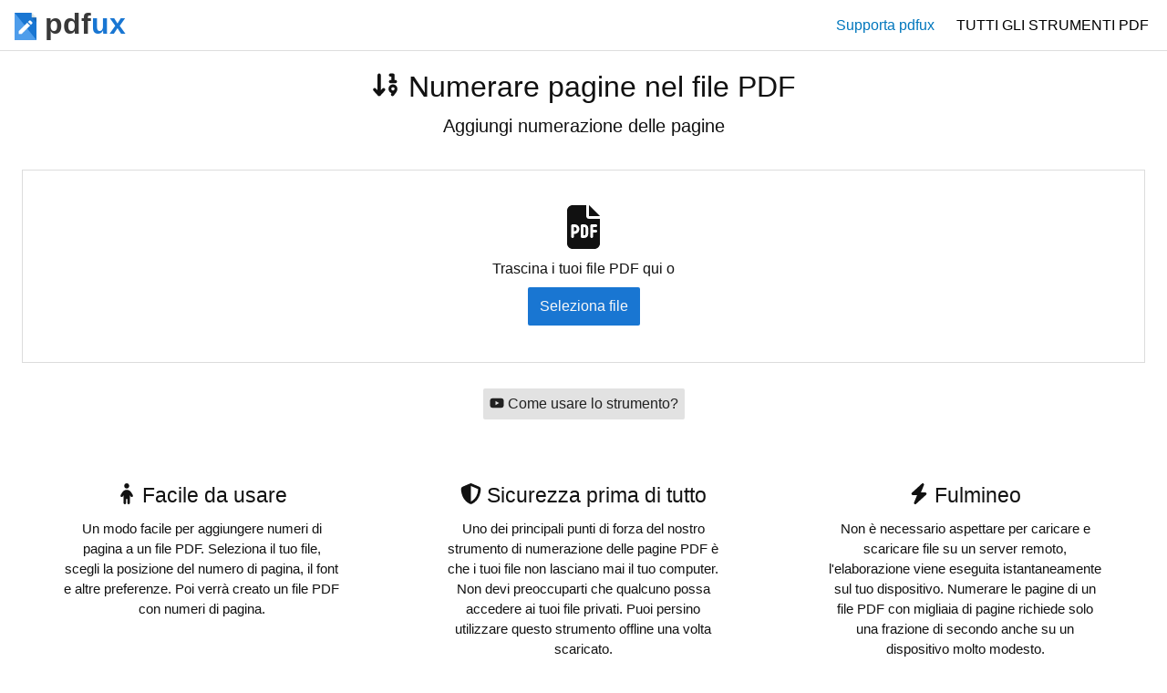

--- FILE ---
content_type: text/html
request_url: https://pdfux.com/it/numerare-pagine-pdf/
body_size: 13265
content:
<!doctype html><html lang=it><head><meta charset=utf-8><link rel=resource type=application/l10n href=/locale.properties><meta name=viewport content="width=device-width,initial-scale=1,viewport-fit=cover"><meta name=author content="pdfux.com"><meta name=theme-color content="#1976d2"><meta name=description content="Aggiungi facilmente numeri di pagina a un file PDF. Personalizza posizione, font e colore. Strumento PDF gratuito senza limiti."><meta property="og:site_name" content="pdfux - Strumenti PDF gratuiti"><meta property="og:image" content="https://pdfux.com//img/icon.png"><meta property="og:type" content="website"><meta property="og:url" content="https://pdfux.com/it/numerare-pagine-pdf/"><meta property="og:title" content="Numerare pagine nel file PDF - Strumento online gratuito"><base href=/><title>Numerare pagine nel file PDF - Strumento online gratuito - pdfux
</title><script defer data-domain=pdfux.com data-api=/stats/api src=/stats/js></script><link rel=stylesheet href=/main.e95bf.css><link rel=manifest href=/manifest.json><link rel=apple-touch-icon href=icon_196x196.png></head><body ondrop=PdfWasmLib.disableDefaultDragAndDrop(event) ondragover=PdfWasmLib.disableDefaultDragAndDrop(event)><header style=display:flex;background-color:#fff><div style=display:inline-block><a href=/it/ style=font-size:2rem class=logo><img src=img/logo-header.png class=logo-img width=24 height=30 alt="pdfux logo">
<span class=logo-text>pdf<span style=color:#1976d2>ux</span></span></a></div><div style=text-align:right;flex:auto;display:inline-block><a href=https://www.buymeacoffee.com/pdfux target=_blank rel="noopener nofollow">Supporta pdfux</a>
<label for=drawer-control style=background-color:#fff;display:inline-block;line-height:2.8rem;text-transform:uppercase;color:#000;padding-right:20px;padding-left:20px;cursor:pointer class=persistent><span class=hide-on-small-screens>Tutti gli strumenti PDF
</span><span class=hide-on-big-screens><svg class="bars icon" xmlns="http://www.w3.org/2000/svg" viewBox="0 0 448 512"><path d="M0 96C0 78.3 14.3 64 32 64H416c17.7.0 32 14.3 32 32s-14.3 32-32 32H32C14.3 128 0 113.7.0 96zM0 256c0-17.7 14.3-32 32-32H416c17.7.0 32 14.3 32 32s-14.3 32-32 32H32c-17.7.0-32-14.3-32-32zM448 416c0 17.7-14.3 32-32 32H32c-17.7.0-32-14.3-32-32s14.3-32 32-32H416c17.7.0 32 14.3 32 32z"/></svg></span></label></div></header><input type=checkbox id=drawer-control class="drawer persistent"><div style=background-color:#fff;text-transform:uppercase><label for=drawer-control class=drawer-close></label><div style=margin:20px>Tutti gli strumenti PDF</div><ul style=list-style:none><li style=margin-top:10px;font-size:1.1rem><a href=/it/unisci-pdf/ title="Unisci PDF"><svg class="layer-group icon" xmlns="http://www.w3.org/2000/svg" viewBox="0 0 576 512"><path d="M264.5 5.2c14.9-6.9 32.1-6.9 47 0l218.6 101c8.5 3.9 13.9 12.4 13.9 21.8s-5.4 17.9-13.9 21.8l-218.6 101c-14.9 6.9-32.1 6.9-47 0L45.9 149.8C37.4 145.8 32 137.3 32 128s5.4-17.9 13.9-21.8L264.5 5.2zM476.9 209.6l53.2 24.6c8.5 3.9 13.9 12.4 13.9 21.8s-5.4 17.9-13.9 21.8l-218.6 101c-14.9 6.9-32.1 6.9-47 0L45.9 277.8C37.4 273.8 32 265.3 32 256s5.4-17.9 13.9-21.8l53.2-24.6 152 70.2c23.4 10.8 50.4 10.8 73.8.0l152-70.2zm-152 198.2 152-70.2 53.2 24.6c8.5 3.9 13.9 12.4 13.9 21.8s-5.4 17.9-13.9 21.8l-218.6 101c-14.9 6.9-32.1 6.9-47 0L45.9 405.8C37.4 401.8 32 393.3 32 384s5.4-17.9 13.9-21.8l53.2-24.6 152 70.2c23.4 10.8 50.4 10.8 73.8.0z"/></svg>
Unisci</a></li><li style=margin-top:10px;font-size:1.1rem><a href=/it/dividi-pdf/ title="Dividi PDF"><svg class="scissors icon" xmlns="http://www.w3.org/2000/svg" viewBox="0 0 512 512"><path d="M256 192l-39.5-39.5c4.9-12.6 7.5-26.2 7.5-40.5C224 50.1 173.9.0 112 0S0 50.1.0 112s50.1 112 112 112c14.3.0 27.9-2.7 40.5-7.5L192 256l-39.5 39.5c-12.6-4.9-26.2-7.5-40.5-7.5C50.1 288 0 338.1.0 4e2s50.1 112 112 112 112-50.1 112-112c0-14.3-2.7-27.9-7.5-40.5L499.2 76.8c7.1-7.1 7.1-18.5.0-25.6-28.3-28.3-74.1-28.3-102.4.0L256 192zm22.6 150.6L396.8 460.8c28.3 28.3 74.1 28.3 102.4.0 7.1-7.1 7.1-18.5.0-25.6L342.6 278.6l-64 64zM160 112c0 26.5-21.5 48-48 48s-48-21.5-48-48 21.5-48 48-48 48 21.5 48 48zM112 448c-26.5.0-48-21.5-48-48s21.5-48 48-48 48 21.5 48 48-21.5 48-48 48z"/></svg>
Dividi</a></li><li style=margin-top:10px;font-size:1.1rem><a href=/it/estrai-pagine-pdf/ title="Estrai pagine da PDF"><svg class="share-from-square icon" xmlns="http://www.w3.org/2000/svg" viewBox="0 0 576 512"><path d="M352 224H305.5c-45 0-81.5 36.5-81.5 81.5.0 22.3 10.3 34.3 19.2 40.5 6.8 4.7 12.8 12 12.8 20.3.0 9.8-8 17.8-17.8 17.8h-2.5c-2.4.0-4.8-.4-7.1-1.4C210.8 374.8 128 333.4 128 240c0-79.5 64.5-144 144-144h80V34.7C352 15.5 367.5.0 386.7.0c8.6.0 16.8 3.2 23.2 8.9L548.1 133.3c7.6 6.8 11.9 16.5 11.9 26.7s-4.3 19.9-11.9 26.7l-139 125.1c-5.9 5.3-13.5 8.2-21.4 8.2H384c-17.7.0-32-14.3-32-32V224zM80 96c-8.8.0-16 7.2-16 16V432c0 8.8 7.2 16 16 16H4e2c8.8.0 16-7.2 16-16V384c0-17.7 14.3-32 32-32s32 14.3 32 32v48c0 44.2-35.8 80-80 80H80c-44.2.0-80-35.8-80-80V112C0 67.8 35.8 32 80 32h48c17.7.0 32 14.3 32 32s-14.3 32-32 32H80z"/></svg>
Estrai</a></li><li style=margin-top:10px;font-size:1.1rem><a href=/it/elimina-pagine-pdf/ title="Elimina pagine da PDF"><svg class="eraser icon" xmlns="http://www.w3.org/2000/svg" viewBox="0 0 576 512"><path d="M290.7 57.4 57.4 290.7c-25 25-25 65.5.0 90.5l80 80c12 12 28.3 18.7 45.3 18.7H288h9.4H512c17.7.0 32-14.3 32-32s-14.3-32-32-32H387.9L518.6 285.3c25-25 25-65.5.0-90.5L381.3 57.4c-25-25-65.5-25-90.5.0zM297.4 416H288 182.6l-80-80L227.3 211.3 364.7 348.7 297.4 416z"/></svg>
Elimina</a></li><li style=margin-top:10px;font-size:1.1rem><a href=/it/riordina-pagine-pdf/ title="Riordina pagine nel file PDF"><svg class="right-left icon" xmlns="http://www.w3.org/2000/svg" viewBox="0 0 512 512"><path d="M32 96h320V32c0-12.9 7.8-24.6 19.8-29.6s25.7-2.2 34.9 6.9l96 96c6 6 9.4 14.1 9.4 22.6s-3.4 16.6-9.4 22.6l-96 96c-9.2 9.2-22.9 11.9-34.9 6.9S352 236.8 352 223.8V160H32c-17.7.0-32-14.3-32-32s14.3-32 32-32zM480 352c17.7.0 32 14.3 32 32s-14.3 32-32 32H160v64c0 12.9-7.8 24.6-19.8 29.6s-25.7 2.2-34.9-6.9l-96-96c-6-6-9.4-14.1-9.4-22.6s3.4-16.6 9.4-22.6l96-96c9.2-9.2 22.9-11.9 34.9-6.9s19.8 16.6 19.8 29.6v64H480z"/></svg>
Riordina</a></li><li style=margin-top:10px;font-size:1.1rem><a href=/it/inverti-pagine-pdf/ title="Inverti pagine nel file PDF"><svg class="retweet icon" xmlns="http://www.w3.org/2000/svg" viewBox="0 0 576 512"><path d="M272 416c17.7.0 32-14.3 32-32s-14.3-32-32-32H160c-17.7.0-32-14.3-32-32V192h32c12.9.0 24.6-7.8 29.6-19.8s2.2-25.7-6.9-34.9l-64-64c-12.5-12.5-32.8-12.5-45.3.0l-64 64c-9.2 9.2-11.9 22.9-6.9 34.9S19.1 192 32.1 192h32v128c0 53 43 96 96 96H272zM304 96c-17.7.0-32 14.3-32 32s14.3 32 32 32h112c17.7.0 32 14.3 32 32v128H416c-12.9.0-24.6 7.8-29.6 19.8s-2.2 25.7 6.9 34.9l64 64c12.5 12.5 32.8 12.5 45.3.0l64-64c9.2-9.2 11.9-22.9 6.9-34.9S556.9 320 543.9 320h-32V192c0-53-43-96-96-96H304z"/></svg>
Inverti</a></li><li style=margin-top:10px;font-size:1.1rem><a href=/it/ruota-pagine-pdf/ title="Ruota pagine nel file PDF"><svg class="rotate-right icon" xmlns="http://www.w3.org/2000/svg" viewBox="0 0 512 512"><path d="M463.5 224H472c13.3.0 24-10.7 24-24V72c0-9.7-5.8-18.5-14.8-22.2S461.9 48.1 455 55L413.4 96.6c-87.6-86.5-228.7-86.2-315.8 1-87.5 87.5-87.5 229.3.0 316.8s229.3 87.5 316.8.0c12.5-12.5 12.5-32.8.0-45.3s-32.8-12.5-45.3.0c-62.5 62.5-163.8 62.5-226.3.0s-62.5-163.8.0-226.3c62.2-62.2 162.7-62.5 225.3-1L327 183c-6.9 6.9-8.9 17.2-5.2 26.2S334.3 224 344 224H463.5z"/></svg>
Ruota</a></li><li style=margin-top:10px;font-size:1.1rem><a href=/it/numerare-pagine-pdf/ title="Numerare pagine nel file PDF"><svg class="arrow-down-1-9 icon" xmlns="http://www.w3.org/2000/svg" viewBox="0 0 576 512"><path d="M352 64c0 17.7 14.3 32 32 32h16v64H384c-17.7.0-32 14.3-32 32s14.3 32 32 32h48 48c17.7.0 32-14.3 32-32s-14.3-32-32-32H464V64c0-17.7-14.3-32-32-32H384c-17.7.0-32 14.3-32 32zM160 480c9 0 17.5-3.8 23.6-10.4l88-96c11.9-13 11.1-33.3-2-45.2s-33.3-11.1-45.2 2L192 365.7V64c0-17.7-14.3-32-32-32s-32 14.3-32 32V365.7L95.6 330.4c-11.9-13-32.2-13.9-45.2-2s-13.9 32.2-2 45.2l88 96C142.5 476.2 151 480 160 480zM445.7 364.9c-4.2 2-8.8 3.1-13.7 3.1-17.7.0-32-14.3-32-32s14.3-32 32-32 32 14.3 32 32c0 12.8-7.5 23.8-18.3 28.9zM405 419.8l-6.8 9.2c-10.5 14.2-7.5 34.2 6.7 44.8s34.2 7.5 44.8-6.7l48.8-65.8c14-18.9 21.5-41.7 21.5-65.2.0-48.6-39.4-88-88-88s-88 39.4-88 88c0 39.2 25.6 72.4 61.1 83.8z"/></svg>
Numerare</a></li><li style=margin-top:10px;font-size:1.1rem><a href=/it/intreccia-pdf/ title="Intreccia file PDF"><svg class="shuffle icon" xmlns="http://www.w3.org/2000/svg" viewBox="0 0 512 512"><path d="M403.8 34.4c12-5 25.7-2.2 34.9 6.9l64 64c6 6 9.4 14.1 9.4 22.6s-3.4 16.6-9.4 22.6l-64 64c-9.2 9.2-22.9 11.9-34.9 6.9S384 204.8 384 191.8V160H352c-10.1.0-19.6 4.7-25.6 12.8L284 229.3 244 176l31.2-41.6C293.3 110.2 321.8 96 352 96h32V64c0-12.9 7.8-24.6 19.8-29.6zM164 282.7 204 336l-31.2 41.6C154.7 401.8 126.2 416 96 416H32c-17.7.0-32-14.3-32-32s14.3-32 32-32H96c10.1.0 19.6-4.7 25.6-12.8L164 282.7zm274.6 188c-9.2 9.2-22.9 11.9-34.9 6.9S383.9 461 383.9 448V416H352c-30.2.0-58.7-14.2-76.8-38.4L121.6 172.8c-6-8.1-15.5-12.8-25.6-12.8H32c-17.7.0-32-14.3-32-32s14.3-32 32-32H96c30.2.0 58.7 14.2 76.8 38.4L326.4 339.2c6 8.1 15.5 12.8 25.6 12.8h32V320c0-12.9 7.8-24.6 19.8-29.6s25.7-2.2 34.9 6.9l64 64c6 6 9.4 14.1 9.4 22.6s-3.4 16.6-9.4 22.6l-64 64z"/></svg>
Intreccia</a></li><li style=margin-top:10px;font-size:1.1rem><a href=/it/ripeti-pdf/ title="Ripeti file PDF"><svg class="copy icon" xmlns="http://www.w3.org/2000/svg" viewBox="0 0 512 512"><path d="M224 0c-35.3.0-64 28.7-64 64V288c0 35.3 28.7 64 64 64H448c35.3.0 64-28.7 64-64V64c0-35.3-28.7-64-64-64H224zM64 160c-35.3.0-64 28.7-64 64V448c0 35.3 28.7 64 64 64H288c35.3.0 64-28.7 64-64V384H288v64H64V224h64V160H64z"/></svg>
Ripeti</a></li><li style=margin-top:10px;font-size:1.1rem><a href=/it/ispeziona-pdf/ title="Ispeziona file PDF"><svg class="magnifying-glass icon" xmlns="http://www.w3.org/2000/svg" viewBox="0 0 512 512"><path d="M416 208c0 45.9-14.9 88.3-40 122.7L502.6 457.4c12.5 12.5 12.5 32.8.0 45.3s-32.8 12.5-45.3.0L330.7 376c-34.4 25.2-76.8 40-122.7 40C93.1 416 0 322.9.0 208S93.1.0 208 0 416 93.1 416 208zM208 352c79.5.0 144-64.5 144-144S287.5 64 208 64 64 128.5 64 208s64.5 144 144 144z"/></svg>
Ispeziona</a></li><li style=margin-top:10px;font-size:1.1rem><a href=/it/aggiungi-pagine-bianche-pdf/ title="Aggiungi pagine bianche a un file PDF"><svg class="file icon" xmlns="http://www.w3.org/2000/svg" viewBox="0 0 384 512"><path d="M0 64C0 28.65 28.65.0 64 0H229.5c17 0 33.2 6.743 45.2 18.75l90.6 90.55c12 12 18.7 28.2 18.7 45.2V448c0 35.3-28.7 64-64 64H64c-35.35.0-64-28.7-64-64V64zM336 448V160H256c-17.7.0-32-14.3-32-32V48H64c-8.84.0-16 7.16-16 16V448C48 456.8 55.16 464 64 464H320C328.8 464 336 456.8 336 448z"/></svg>
Aggiungi Pagine Bianche</a></li><li style=margin-top:10px;font-size:1.1rem><a href=/it/zip-pdf/ title="Zip PDF"><svg class="file-zipper icon" xmlns="http://www.w3.org/2000/svg" viewBox="0 0 384 512"><path d="M64 0C28.7.0.0 28.7.0 64V448c0 35.3 28.7 64 64 64H320c35.3.0 64-28.7 64-64V160H256c-17.7.0-32-14.3-32-32V0H64zM256 0V128H384L256 0zM96 48c0-8.8 7.2-16 16-16h32c8.8.0 16 7.2 16 16s-7.2 16-16 16H112c-8.8.0-16-7.2-16-16zm0 64c0-8.8 7.2-16 16-16h32c8.8.0 16 7.2 16 16s-7.2 16-16 16H112c-8.8.0-16-7.2-16-16zm0 64c0-8.8 7.2-16 16-16h32c8.8.0 16 7.2 16 16s-7.2 16-16 16H112c-8.8.0-16-7.2-16-16zm-6.3 71.8c3.7-14 16.4-23.8 30.9-23.8h14.8c14.5.0 27.2 9.7 30.9 23.8l23.5 88.2c1.4 5.4 2.1 10.9 2.1 16.4.0 35.2-28.8 63.7-64 63.7s-64-28.5-64-63.7c0-5.5.7-11.1 2.1-16.4l23.5-88.2zM112 336c-8.8.0-16 7.2-16 16s7.2 16 16 16h32c8.8.0 16-7.2 16-16s-7.2-16-16-16H112z"/></svg>
Zip</a></li><li style=margin-top:10px;font-size:1.1rem><a href=/it/comprimi-pdf/ title="Comprimi PDF"><svg class="compress icon" xmlns="http://www.w3.org/2000/svg" viewBox="0 0 448 512"><path d="M160 64c0-17.7-14.3-32-32-32S96 46.3 96 64v64H32c-17.7.0-32 14.3-32 32s14.3 32 32 32h96c17.7.0 32-14.3 32-32V64zM32 320c-17.7.0-32 14.3-32 32s14.3 32 32 32H96v64c0 17.7 14.3 32 32 32s32-14.3 32-32V352c0-17.7-14.3-32-32-32H32zM352 64c0-17.7-14.3-32-32-32s-32 14.3-32 32v96c0 17.7 14.3 32 32 32h96c17.7.0 32-14.3 32-32s-14.3-32-32-32H352V64zM320 320c-17.7.0-32 14.3-32 32v96c0 17.7 14.3 32 32 32s32-14.3 32-32V384h64c17.7.0 32-14.3 32-32s-14.3-32-32-32H320z"/></svg>
Comprimi</a></li><li style=margin-top:10px;font-size:1.1rem><a href=/it/ridimensiona-pagine-pdf/ title="Ridimensiona le pagine nel PDF"><svg class="up-right-and-down-left-from-center icon" xmlns="http://www.w3.org/2000/svg" viewBox="0 0 512 512"><path d="M344 0H488c13.3.0 24 10.7 24 24V168c0 9.7-5.8 18.5-14.8 22.2s-19.3 1.7-26.2-5.2l-39-39-87 87c-9.4 9.4-24.6 9.4-33.9.0l-32-32c-9.4-9.4-9.4-24.6.0-33.9l87-87L327 41c-6.9-6.9-8.9-17.2-5.2-26.2S334.3.0 344 0zM184 496H40c-13.3.0-24-10.7-24-24V328c0-9.7 5.8-18.5 14.8-22.2s19.3-1.7 26.2 5.2l39 39 87-87c9.4-9.4 24.6-9.4 33.9.0l32 32c9.4 9.4 9.4 24.6.0 33.9l-87 87 39 39c6.9 6.9 8.9 17.2 5.2 26.2s-12.5 14.8-22.2 14.8z"/></svg>
Ridimensiona</a></li><li style=margin-top:10px;font-size:1.1rem><a href=/it/specchia-pagine-pdf/ title="Capovolgi pagine nel PDF"><svg class="left-right icon" xmlns="http://www.w3.org/2000/svg" viewBox="0 0 512 512"><path d="M504.3 273.6c4.9-4.5 7.7-10.9 7.7-17.6s-2.8-13-7.7-17.6l-112-104c-7-6.5-17.2-8.2-25.9-4.4S352 142.5 352 152v56H160v-56c0-9.5-5.7-18.2-14.4-22s-18.9-2.1-25.9 4.4l-112 104C2.8 243 0 249.3.0 256s2.8 13 7.7 17.6l112 104c7 6.5 17.2 8.2 25.9 4.4s14.4-12.5 14.4-22v-56h192v56c0 9.5 5.7 18.2 14.4 22s18.9 2.1 25.9-4.4l112-104z"/></svg>
Capovolgi</a></li><li style=margin-top:10px;font-size:1.1rem><a href=/it/modifica-metadati-pdf/ title="Modifica i metadati nel PDF"><svg class="circle-info icon" xmlns="http://www.w3.org/2000/svg" viewBox="0 0 512 512"><path d="M256 512c141.4.0 256-114.6 256-256S397.4.0 256 0 0 114.6.0 256 114.6 512 256 512zM216 336h24V272H216c-13.3.0-24-10.7-24-24s10.7-24 24-24h48c13.3.0 24 10.7 24 24v88h8c13.3.0 24 10.7 24 24s-10.7 24-24 24H216c-13.3.0-24-10.7-24-24s10.7-24 24-24zm40-144c-17.7.0-32-14.3-32-32s14.3-32 32-32 32 14.3 32 32-14.3 32-32 32z"/></svg>
Modifica Metadati</a></li><li style=margin-top:10px;font-size:1.1rem><a href=/it/commentare-pdf/ title="Aggiungi commenti a file PDF"><svg class="comment icon" xmlns="http://www.w3.org/2000/svg" viewBox="0 0 512 512"><path d="M512 240c0 114.9-114.6 208-256 208-37.1.0-72.3-6.4-104.1-17.9-11.9 8.7-31.3 20.6-54.3 30.6C73.6 471.1 44.7 480 16 480c-6.5.0-12.3-3.9-14.8-9.9s-1.1-12.8 3.4-17.4l.3-.3c.3-.3.7-.7 1.3-1.4 1.1-1.2 2.8-3.1 4.9-5.7 4.1-5 9.6-12.4 15.2-21.6 10-16.6 19.5-38.4 21.4-62.9C17.7 326.8.0 285.1.0 240 0 125.1 114.6 32 256 32s256 93.1 256 208z"/></svg>
Commenta</a></li></ul></div><div ondrop=PdfWasmLib.addPagesFromDrop(event,PdfWasmLib.numberUploadDone) ondragover=PdfWasmLib.dragFileForFileArea(event)><div style=text-align:center;margin-top:20px><h1><svg class="arrow-down-1-9 icon" xmlns="http://www.w3.org/2000/svg" viewBox="0 0 576 512"><path d="M352 64c0 17.7 14.3 32 32 32h16v64H384c-17.7.0-32 14.3-32 32s14.3 32 32 32h48 48c17.7.0 32-14.3 32-32s-14.3-32-32-32H464V64c0-17.7-14.3-32-32-32H384c-17.7.0-32 14.3-32 32zM160 480c9 0 17.5-3.8 23.6-10.4l88-96c11.9-13 11.1-33.3-2-45.2s-33.3-11.1-45.2 2L192 365.7V64c0-17.7-14.3-32-32-32s-32 14.3-32 32V365.7L95.6 330.4c-11.9-13-32.2-13.9-45.2-2s-13.9 32.2-2 45.2l88 96C142.5 476.2 151 480 160 480zM445.7 364.9c-4.2 2-8.8 3.1-13.7 3.1-17.7.0-32-14.3-32-32s14.3-32 32-32 32 14.3 32 32c0 12.8-7.5 23.8-18.3 28.9zM405 419.8l-6.8 9.2c-10.5 14.2-7.5 34.2 6.7 44.8s34.2 7.5 44.8-6.7l48.8-65.8c14-18.9 21.5-41.7 21.5-65.2.0-48.6-39.4-88-88-88s-88 39.4-88 88c0 39.2 25.6 72.4 61.1 83.8z"/></svg>
Numerare pagine nel file PDF</h1><h2 class=sub-title>Aggiungi numerazione delle pagine</h2></div><div class=process-area><div class=container style=padding:0><div class=row><div class=col-sm-12 style=padding:0;padding-top:16px><button style=display:none class="primary process-button" id=numberButton onclick='PdfWasmLib.callWithFileArea(PdfWasmLib.doNumber,this,"number")'>
Applica modifiche</button></div><div class=col-sm-12 style=padding:0;text-align:center;padding:0><a type=button class="primary download-button" id=downloadButton style=display:none>Scarica file</a></div></div><div class=row><div class="col-sm-12 col-md"><input accept=application/pdf,.pdf multiple id=myInput type=file style=visibility:hidden;display:none onchange=PdfWasmLib.addPagesFromInput(this,PdfWasmLib.numberUploadDone)><div id=outerFileArea style=position:relative><div id=fileArea class=file-area><div id=dropText style=text-align:center;width:100%><div style=margin-top:30px><div style=height:12px class="hidden-md hidden-lg"></div><svg class="file-pdf icon icon-3x" xmlns="http://www.w3.org/2000/svg" viewBox="0 0 384 512"><path d="M64 0C28.7.0.0 28.7.0 64V448c0 35.3 28.7 64 64 64H320c35.3.0 64-28.7 64-64V160H256c-17.7.0-32-14.3-32-32V0H64zM256 0V128H384L256 0zM64 224H88c30.9.0 56 25.1 56 56s-25.1 56-56 56H80v32c0 8.8-7.2 16-16 16s-16-7.2-16-16V320 240c0-8.8 7.2-16 16-16zm24 80c13.3.0 24-10.7 24-24s-10.7-24-24-24H80v48h8zm72-64c0-8.8 7.2-16 16-16h24c26.5.0 48 21.5 48 48v64c0 26.5-21.5 48-48 48H176c-8.8.0-16-7.2-16-16V240zm32 112h8c8.8.0 16-7.2 16-16V272c0-8.8-7.2-16-16-16h-8v96zm96-128h48c8.8.0 16 7.2 16 16s-7.2 16-16 16H304v32h32c8.8.0 16 7.2 16 16s-7.2 16-16 16H304v48c0 8.8-7.2 16-16 16s-16-7.2-16-16V304 240c0-8.8 7.2-16 16-16z"/></svg></div><div class=hidden-sm style=font-size:1em;margin-top:10px>Trascina i tuoi file PDF qui o</div><input class=primary type=button value="Seleziona file" onclick='document.getElementById("myInput").click()'></div></div><div id=fileAreaError class=file-area style=display:none;text-align:center><svg class="face-frown icon icon-3x" xmlns="http://www.w3.org/2000/svg" viewBox="0 0 512 512"><path d="M256 512c141.4.0 256-114.6 256-256S397.4.0 256 0 0 114.6.0 256 114.6 512 256 512zM159.3 388.7c-2.6 8.4-11.6 13.2-20 10.5s-13.2-11.6-10.5-20C145.2 326.1 196.3 288 256 288s110.8 38.1 127.3 91.3c2.6 8.4-2.1 17.4-10.5 20s-17.4-2.1-20-10.5C340.5 349.4 302.1 320 256 320s-84.5 29.4-96.7 68.7zM208.4 208c0 17.7-14.3 32-32 32s-32-14.3-32-32 14.3-32 32-32 32 14.3 32 32zm128 32c-17.7.0-32-14.3-32-32s14.3-32 32-32 32 14.3 32 32-14.3 32-32 32z"/></svg><p><strong>Qualcosa è andato storto durante l'elaborazione del tuo file.</strong></p><p>Vuoi aiutarci a migliorare lo strumento? Condividi il file che hai usato e cosa hai fatto quando si è verificato l'errore e daremo un'occhiata.</p><a class="button primary" target=_blank rel="noopener noreferrer" href="mailto:contact@pdfux.com?subject=Report for Numerare%20pagine%20nel%20file%20PDF&body=Numerare%20pagine%20nel%20file%20PDF%20-%20Strumento%20online%20gratuito%20-%20https%3a%2f%2fpdfux.com%2fit%2fnumerare-pagine-pdf%2f%0D%0APlease attach the file that generated the error.">Invia rapporto (contact@pdfux.com)</a></div></div><div id=doneArea class=file-area style=text-align:center;display:none><h1>Il tuo file è pronto!</h1><p>Aiutaci a mantenere questo strumento gratuito</p><a href=https://www.buymeacoffee.com/pdfux target=_blank rel="noopener nofollow" class=button><svg class="mug-hot icon" xmlns="http://www.w3.org/2000/svg" viewBox="0 0 512 512"><path d="M88 0C74.7.0 64 10.7 64 24c0 38.9 23.4 59.4 39.1 73.1l1.1 1C120.5 112.3 128 119.9 128 136c0 13.3 10.7 24 24 24s24-10.7 24-24c0-38.9-23.4-59.4-39.1-73.1l-1.1-1C119.5 47.7 112 40.1 112 24c0-13.3-10.7-24-24-24zM32 192c-17.7.0-32 14.3-32 32V416c0 53 43 96 96 96H288c53 0 96-43 96-96h16c61.9.0 112-50.1 112-112s-50.1-112-112-112H352 32zm352 64h16c26.5.0 48 21.5 48 48s-21.5 48-48 48H384V256zM224 24c0-13.3-10.7-24-24-24s-24 10.7-24 24c0 38.9 23.4 59.4 39.1 73.1l1.1 1C232.5 112.3 240 119.9 240 136c0 13.3 10.7 24 24 24s24-10.7 24-24c0-38.9-23.4-59.4-39.1-73.1l-1.1-1C231.5 47.7 224 40.1 224 24z"/></svg>
Compraci un caffè</a><p>Diffondi la parola</p><a href=# class="button primary share-button" rel="noopener nofollow" style=background-color:#55acee onclick='return popUp=window.open("https://twitter.com/intent/tweet?url=https://pdfux.com/it/numerare-pagine-pdf/&text=Numerare pagine nel file PDF - Strumento online gratuito&via=pdfux_com&hashtags=pdfux","popupwindow","scrollbars=yes,width=700,height=400"),popUp.focus(),!1' title=Twitter><svg class="twitter icon" xmlns="http://www.w3.org/2000/svg" viewBox="0 0 512 512"><path d="M459.37 151.716c.325 4.548.325 9.097.325 13.645.0 138.72-105.583 298.558-298.558 298.558-59.452.0-114.68-17.219-161.137-47.106 8.447.974 16.568 1.299 25.34 1.299 49.055.0 94.213-16.568 130.274-44.832-46.132-.975-84.792-31.188-98.112-72.772 6.498.974 12.995 1.624 19.818 1.624 9.421.0 18.843-1.3 27.614-3.573-48.081-9.747-84.143-51.98-84.143-102.985v-1.299c13.969 7.797 30.214 12.67 47.431 13.319-28.264-18.843-46.781-51.005-46.781-87.391.0-19.492 5.197-37.36 14.294-52.954 51.655 63.675 129.3 105.258 216.365 109.807-1.624-7.797-2.599-15.918-2.599-24.04.0-57.828 46.782-104.934 104.934-104.934 30.213.0 57.502 12.67 76.67 33.137 23.715-4.548 46.456-13.32 66.599-25.34-7.798 24.366-24.366 44.833-46.132 57.827 21.117-2.273 41.584-8.122 60.426-16.243-14.292 20.791-32.161 39.308-52.628 54.253z"/></svg>
</a><a href=# class="button primary share-button" rel="noopener nofollow" style=background-color:#3b5998 onclick='return popUp=window.open("https://www.facebook.com/sharer.php?u=https://pdfux.com/it/numerare-pagine-pdf/","popupwindow","scrollbars=yes,width=600,height=700"),popUp.focus(),!1' title=Facebook><svg class="facebook icon" xmlns="http://www.w3.org/2000/svg" viewBox="0 0 512 512"><path d="M504 256C504 119 393 8 256 8S8 119 8 256c0 123.78 90.69 226.38 209.25 245V327.69h-63V256h63v-54.64c0-62.15 37-96.48 93.67-96.48 27.14.0 55.52 4.84 55.52 4.84v61h-31.28c-30.8.0-40.41 19.12-40.41 38.73V256h68.78l-11 71.69h-57.78V501C413.31 482.38 504 379.78 504 256z"/></svg>
</a><a class="button primary share-button" rel="noopener nofollow" style=background-color:#dd4b39;color:#fff href="mailto:?subject=Numerare%20pagine%20nel%20file%20PDF&body=Check%20out:%20Numerare%20pagine%20nel%20file%20PDF%20-%20Strumento%20online%20gratuito%20-%20https%3a%2f%2fpdfux.com%2fit%2fnumerare-pagine-pdf%2f" title=Email><svg class="envelope icon" xmlns="http://www.w3.org/2000/svg" viewBox="0 0 512 512"><path d="M48 64C21.5 64 0 85.5.0 112c0 15.1 7.1 29.3 19.2 38.4L236.8 313.6c11.4 8.5 27 8.5 38.4.0L492.8 150.4c12.1-9.1 19.2-23.3 19.2-38.4.0-26.5-21.5-48-48-48H48zM0 176V384c0 35.3 28.7 64 64 64H448c35.3.0 64-28.7 64-64V176L294.4 339.2c-22.8 17.1-54 17.1-76.8.0L0 176z"/></svg>
</a><a href=# class="button primary share-button" rel="noopener nofollow" style=background-color:#0977b5 onclick='return popUp=window.open("http://www.linkedin.com/shareArticle?url=https://pdfux.com/it/numerare-pagine-pdf/","popupwindow","scrollbars=yes,width=700,height=400"),popUp.focus(),!1' title=LinkedIn><svg class="linkedin icon" xmlns="http://www.w3.org/2000/svg" viewBox="0 0 448 512"><path d="M416 32H31.9C14.3 32 0 46.5.0 64.3v383.4C0 465.5 14.3 480 31.9 480H416c17.6.0 32-14.5 32-32.3V64.3c0-17.8-14.4-32.3-32-32.3zM135.4 416H69V202.2h66.5V416zm-33.2-243c-21.3.0-38.5-17.3-38.5-38.5S80.9 96 102.2 96c21.2.0 38.5 17.3 38.5 38.5.0 21.3-17.2 38.5-38.5 38.5zm282.1 243h-66.4V312c0-24.8-.5-56.7-34.5-56.7-34.6.0-39.9 27-39.9 54.9V416h-66.4V202.2h63.7v29.2h.9c8.9-16.8 30.6-34.5 62.9-34.5 67.2.0 79.7 44.3 79.7 101.9V416z"/></svg></a><p>Ci vediamo la prossima volta :)</p></div></div><div id=settingsContainer style=display:none class="col-sm-12 col-md-4 col-sm-first col-md-last"><div style="padding:10px;padding-top:20px;border:1px #dcdcdc solid;margin-bottom:5px"><div class=row><div class=col-sm-6><div class=number-tool-name>Position</div><div style=margin-left:5px><div><div id=numbererPositionNW data-pos=nw class=number-position-inner></div><div id=numbererPositionN data-pos=n class=number-position-inner></div><div id=numbererPositionNE data-pos=ne class=number-position-inner></div></div><div style=margin-top:0><div id=numbererPositionSW data-pos=sw class=number-position-inner></div><div id=numbererPositionS data-pos=s class=number-position-inner></div><div id=numbererPositionSE data-pos=se class=number-position-inner></div></div></div></div><div class=col-sm-6><div class=number-tool-name>Margin</div><input type=number id=marginSize name=marginSize value=10 min=0 max=99 style=width:70px></div></div><div class=row><div class=col-sm-12><div class=number-tool-name>Font</div><select style=width:100% id=fontName><option value=arial>Arial</option><option value=roboto>Roboto</option><option value=akaya-kanadaka>Akaya Kanadaka</option><option value=courier>Courier</option><option value=computer-modern>Computer Modern</option></select></div></div><div style=text-align:center;margin:0 id=additionalSettingsButton><button style=margin-bottom:4px class=small onclick='PdfWasmLib.expand("additionalSettings","additionalSettingsButton")'>
<svg class="chevron-down icon" xmlns="http://www.w3.org/2000/svg" viewBox="0 0 512 512"><path d="M233.4 406.6c12.5 12.5 32.8 12.5 45.3.0l192-192c12.5-12.5 12.5-32.8.0-45.3s-32.8-12.5-45.3.0L256 338.7 86.6 169.4c-12.5-12.5-32.8-12.5-45.3.0s-12.5 32.8.0 45.3l192 192z"/></svg> More settings</button></div><div id=additionalSettings style=display:none><div class=row><div class=col-sm-6><div class=number-tool-name>Font size</div><input type=number id=fontSize name=fontSize value=10 min=1 max=999 style=width:70px></div><div class=col-sm-6><div class=number-tool-name>Font color</div><input type=color id=fontColor name=fontColor value=#000000 style="height:42px;margin:4px;border:1px #dcdcdc solid;padding:2px"></div></div><div class=row><div class=col-sm-6><div class=number-tool-name>Start number</div><input type=number id=startNumber name=startNumber value=1 min=0 style=width:70px></div><div class=col-sm-6><div class=number-tool-name>Start page</div><input type=number id=startPage name=startPage value=1 min=1 style=width:70px></div></div><div class=row><div class=col-sm-12><div class=number-tool-name>Format</div><div style=width:100%><input type=text id=format name=format placeholder="{num} / {tot}" style=width:80%>
<label for=modal-control-format style=cursor:pointer;margin:0;background-color:transparent><svg class="circle-question icon icon-1-3x" xmlns="http://www.w3.org/2000/svg" viewBox="0 0 512 512"><path d="M256 0C114.6.0.0 114.6.0 256s114.6 256 256 256 256-114.6 256-256S397.4.0 256 0zm0 464c-114.7.0-208-93.31-208-208S141.3 48 256 48s208 93.31 208 208-93.3 208-208 208zm0-128c-18 0-32 14-32 32s13.1 32 32 32c17.1.0 32-14 32-32s-14.9-32-32-32zm33.1-208H238c-39 0-70 31-70 70 0 13 11 24 24 24s24-11 24-24C216 186 225.1 176 237.1 176h51.1c12.9.0 23.8 10 23.8 22 0 8-4 14.1-11 18.1L244 251c-8 5-12 13-12 21v16c0 13 11 24 24 24s24-11 24-24v-2l45.1-28c21-13 34-36 34-60C360 159 329 128 289.1 128z"/></svg>
</label><input type=checkbox id=modal-control-format class=modal><div><div class=card style=max-width:500px;max-height:500px><label for=modal-control-format class=modal-close></label><h3 class=section style=text-align:center>Formattazione dei numeri di pagina</h3><p>Specifica come desideri che vengano presentati i numeri creando un modello che includa la/le variabile/i del numero. Ci sono due variabili che possono essere utilizzate.</p><ul><li><code>{num}</code> - Il numero della pagina stessa.</li><li><code>{tot}</code> - Il numero totale di pagine.</li></ul><h4 id=esempi>Esempi</h4><ul><li><code>{num}</code> - 1 (predefinito)</li><li><code>{num} / {tot}</code> - 1 / 10</li><li><code>Pagina {num} di {tot}</code> - Pagina 1 di 10</li></ul></div></div></div></div></div><div class=row><div class=col-sm-12><div class=number-tool-name>Custom position</div></div></div><div class=row><div class=col-sm-6><input type=number id=customPositionX name=customPositionX placeholder="px from left" style=width:100%></div><div class=col-sm-6><input type=number id=customPositionY name=customPositionY placeholder="px from bottom" style=width:100%></div></div></div></div></div></div></div></div><div style=text-align:center><a href="https://www.youtube.com/watch?v=G_S6BuN6kRY" class="button small" target=_blank rel="noopener nofollow"><svg class="youtube icon" xmlns="http://www.w3.org/2000/svg" viewBox="0 0 576 512"><path d="M549.655 124.083c-6.281-23.65-24.787-42.276-48.284-48.597C458.781 64 288 64 288 64S117.22 64 74.629 75.486c-23.497 6.322-42.003 24.947-48.284 48.597-11.412 42.867-11.412 132.305-11.412 132.305s0 89.438 11.412 132.305c6.281 23.65 24.787 41.5 48.284 47.821C117.22 448 288 448 288 448s170.78.0 213.371-11.486c23.497-6.321 42.003-24.171 48.284-47.821 11.412-42.867 11.412-132.305 11.412-132.305s0-89.438-11.412-132.305zm-317.51 213.508V175.185l142.739 81.205-142.739 81.201z"/></svg> Come usare lo strumento?</a></div><div class=container><div class=row><div class="col-sm-12 col-md-4 info-item-container"><h3 style=font-weight:400><svg class="child icon" xmlns="http://www.w3.org/2000/svg" viewBox="0 0 320 512"><path d="M224 64c0 35.3-28.7 64-64 64S96 99.3 96 64s28.7-64 64-64 64 28.7 64 64zM144 384v96c0 17.7-14.3 32-32 32s-32-14.3-32-32V287.8L59.1 321c-9.4 15-29.2 19.4-44.1 10S-4.5 301.9 4.9 287l39.9-63.3C69.7 184 113.2 160 160 160s90.3 24 115.2 63.6L315.1 287c9.4 15 4.9 34.7-10 44.1s-34.7 4.9-44.1-10l-21-33.3V480c0 17.7-14.3 32-32 32s-32-14.3-32-32V384H144z"/></svg> Facile da usare</h3><p style=font-size:.95rem>Un modo facile per aggiungere numeri di pagina a un file PDF. Seleziona il tuo file, scegli la posizione del numero di pagina, il font e altre preferenze. Poi verrà creato un file PDF con numeri di pagina.</p></div><div class="col-sm-12 col-md-4 info-item-container"><h3 style=font-weight:400><svg class="shield-halved icon" xmlns="http://www.w3.org/2000/svg" viewBox="0 0 512 512"><path d="M256 0c4.6.0 9.2 1 13.4 2.9L457.7 82.8c22 9.3 38.4 31 38.3 57.2-.5 99.2-41.3 280.7-213.7 363.2-16.7 8-36.1 8-52.8.0C57.3 420.7 16.5 239.2 16 140c-.1-26.2 16.3-47.9 38.3-57.2L242.7 2.9C246.8 1 251.4.0 256 0zm0 66.8v378C394 378 431.1 230.1 432 141.4L256 66.8z"/></svg> Sicurezza prima di tutto</h3><p style=font-size:.95rem>Uno dei principali punti di forza del nostro strumento di numerazione delle pagine PDF è che i tuoi file non lasciano mai il tuo computer. Non devi preoccuparti che qualcuno possa accedere ai tuoi file privati. Puoi persino utilizzare questo strumento offline una volta scaricato.</p></div><div class="col-sm-12 col-md-4 info-item-container"><h3 style=font-weight:400><svg class="bolt icon" xmlns="http://www.w3.org/2000/svg" viewBox="0 0 448 512"><path d="M349.4 44.6c5.9-13.7 1.5-29.7-10.6-38.5s-28.6-8-39.9 1.8l-256 224c-10 8.8-13.6 22.9-8.9 35.3S50.7 288 64 288H175.5L98.6 467.4c-5.9 13.7-1.5 29.7 10.6 38.5s28.6 8 39.9-1.8l256-224c10-8.8 13.6-22.9 8.9-35.3s-16.6-20.7-30-20.7H272.5L349.4 44.6z"/></svg> Fulmineo</h3><p style=font-size:.95rem>Non è necessario aspettare per caricare e scaricare file su un server remoto, l'elaborazione viene eseguita istantaneamente sul tuo dispositivo. Numerare le pagine di un file PDF con migliaia di pagine richiede solo una frazione di secondo anche su un dispositivo molto modesto.</p></div><div class="col-sm-12 col-md-4 info-item-container"><h3 style=font-weight:400><svg class="earth-africa icon" xmlns="http://www.w3.org/2000/svg" viewBox="0 0 512 512"><path d="M177.8 63.2l10 17.4c2.8 4.8 4.2 10.3 4.2 15.9v41.4c0 3.9 1.6 7.7 4.3 10.4 6.2 6.2 16.5 5.7 22-1.2l13.6-17c4.7-5.9 12.9-7.7 19.6-4.3l15.2 7.6c3.4 1.7 7.2 2.6 11 2.6 6.5.0 12.8-2.6 17.4-7.2l3.9-3.9c2.9-2.9 7.3-3.6 11-1.8l29.2 14.6c7.8 3.9 12.6 11.8 12.6 20.5.0 10.5-7.1 19.6-17.3 22.2l-35.4 8.8c-7.4 1.8-15.1 1.5-22.3-.9l-32-10.7c-3.3-1.1-6.7-1.7-10.2-1.7-7 0-13.8 2.3-19.4 6.5L176 212c-10.1 7.6-16 19.4-16 32v28c0 26.5 21.5 48 48 48h32c8.8.0 16 7.2 16 16v48c0 17.7 14.3 32 32 32 10.1.0 19.6-4.7 25.6-12.8l25.6-34.1c8.3-11.1 12.8-24.6 12.8-38.4V318.6c0-3.9 2.6-7.3 6.4-8.2l5.3-1.3c11.9-3 20.3-13.7 20.3-26 0-7.1-2.8-13.9-7.8-18.9l-33.5-33.5c-3.7-3.7-3.7-9.7.0-13.4 5.7-5.7 14.1-7.7 21.8-5.1l14.1 4.7c12.3 4.1 25.7-1.5 31.5-13 3.5-7 11.2-10.8 18.9-9.2l27.4 5.5C432 112.4 351.5 48 256 48c-27.7.0-54 5.4-78.2 15.2zM512 256c0 141.4-114.6 256-256 256S0 397.4.0 256 114.6.0 256 0 512 114.6 512 256z"/></svg> Disponibile ovunque</h3><p style=font-size:.95rem>Lo strumento di numerazione delle pagine PDF è progettato per funzionare altrettanto bene dal tuo dispositivo mobile quanto dal tuo computer desktop. Puoi accedere allo strumento da qualsiasi parte del mondo tramite il sito web. Una volta caricato il sito, può essere utilizzato anche offline!</p></div><div class="col-sm-12 col-md-4 info-item-container"><h3 style=font-weight:400><svg class="wallet icon" xmlns="http://www.w3.org/2000/svg" viewBox="0 0 512 512"><path d="M64 32C28.7 32 0 60.7.0 96V416c0 35.3 28.7 64 64 64H448c35.3.0 64-28.7 64-64V192c0-35.3-28.7-64-64-64H80c-8.8.0-16-7.2-16-16s7.2-16 16-16H448c17.7.0 32-14.3 32-32s-14.3-32-32-32H64zM416 336c-17.7.0-32-14.3-32-32s14.3-32 32-32 32 14.3 32 32-14.3 32-32 32z"/></svg> 100% gratuito</h3><p style=font-size:.95rem>Tutti i nostri strumenti PDF sono disponibili completamente gratuiti 24 ore su 24, 7 giorni su 7, per te da usare quando ne hai bisogno.</p></div><div class="col-sm-12 col-md-4 info-item-container"><h3 style=font-weight:400><svg class="infinity icon" xmlns="http://www.w3.org/2000/svg" viewBox="0 0 640 512"><path d="M0 241.1C0 161 65 96 145.1 96c38.5.0 75.4 15.3 102.6 42.5L320 210.7l72.2-72.2C419.5 111.3 456.4 96 494.9 96 575 96 640 161 640 241.1v29.7C640 351 575 416 494.9 416c-38.5.0-75.4-15.3-102.6-42.5L320 301.3l-72.2 72.2C220.5 400.7 183.6 416 145.1 416 65 416 0 351 0 270.9V241.1zM274.7 256l-72.2-72.2c-15.2-15.2-35.9-23.8-57.4-23.8-44.8.0-81.1 36.3-81.1 81.1v29.7c0 44.8 36.3 81.1 81.1 81.1 21.5.0 42.2-8.5 57.4-23.8L274.7 256zm90.5.0 72.2 72.2c15.2 15.2 35.9 23.8 57.4 23.8 44.8.0 81.1-36.3 81.1-81.1V241.1c0-44.8-36.3-81.1-81.1-81.1-21.5.0-42.2 8.5-57.4 23.8L365.3 256z"/></svg> Senza limiti</h3><p style=font-size:.95rem>Non ci sono limitazioni incorporate per quanto spesso, quanti e quanto grandi file puoi numerare con lo strumento. Lo strumento è testato per grandi input e progettato per funzionare bene.</p></div></div><div class=row></div></div><br><br></div><hr><div style=margin-left:20px;margin-right:20px><div class=row><div class="col-sm-12 col-md-8 footer-alignment" style=display:inline-block><label for=modal-control class="black-link footer-link"><svg class="globe icon" xmlns="http://www.w3.org/2000/svg" viewBox="0 0 512 512"><path d="M352 256c0 22.2-1.2 43.6-3.3 64H163.3c-2.2-20.4-3.3-41.8-3.3-64s1.2-43.6 3.3-64H348.7c2.2 20.4 3.3 41.8 3.3 64zm28.8-64H503.9c5.3 20.5 8.1 41.9 8.1 64s-2.8 43.5-8.1 64H380.8c2.1-20.6 3.2-42 3.2-64s-1.1-43.4-3.2-64zm112.6-32H376.7c-10-63.9-29.8-117.4-55.3-151.6 78.3 20.7 142 77.5 171.9 151.6zm-149.1.0H167.7c6.1-36.4 15.5-68.6 27-94.7 10.5-23.6 22.2-40.7 33.5-51.5C239.4 3.2 248.7.0 256 0s16.6 3.2 27.8 13.8c11.3 10.8 23 27.9 33.5 51.5 11.6 26 21 58.2 27 94.7zm-209 0H18.6c30-74.1 93.6-130.9 172-151.6-25.5 34.2-45.3 87.7-55.3 151.6zM8.1 192H131.2c-2.1 20.6-3.2 42-3.2 64s1.1 43.4 3.2 64H8.1C2.8 299.5.0 278.1.0 256s2.8-43.5 8.1-64zM194.7 446.6c-11.6-26-20.9-58.2-27-94.6H344.3c-6.1 36.4-15.5 68.6-27 94.6-10.5 23.6-22.2 40.7-33.5 51.5C272.6 508.8 263.3 512 256 512s-16.6-3.2-27.8-13.8c-11.3-10.8-23-27.9-33.5-51.5zM135.3 352c10 63.9 29.8 117.4 55.3 151.6-78.4-20.7-142-77.5-172-151.6H135.3zm358.1.0c-30 74.1-93.6 130.9-171.9 151.6 25.5-34.2 45.2-87.7 55.3-151.6H493.4z"/></svg> Italiano
</label><a href=/blog class="black-link footer-link">Blog</a>
<a href=/privacy-policy/ class="black-link footer-link">Privacy</a>
<a href=https://www.buymeacoffee.com/pdfux target=_blank rel="noopener nofollow" class="black-link footer-link">Caffè</a></div><div class="col-sm-12 col-md-4 footer-alignment"><div style=padding-top:5px class=right-alignment-lg><a href=https://www.youtube.com/@pdfux target=_blank rel="noopener nofollow" class=social-button title=YouTube><svg class="youtube icon" xmlns="http://www.w3.org/2000/svg" viewBox="0 0 576 512"><path d="M549.655 124.083c-6.281-23.65-24.787-42.276-48.284-48.597C458.781 64 288 64 288 64S117.22 64 74.629 75.486c-23.497 6.322-42.003 24.947-48.284 48.597-11.412 42.867-11.412 132.305-11.412 132.305s0 89.438 11.412 132.305c6.281 23.65 24.787 41.5 48.284 47.821C117.22 448 288 448 288 448s170.78.0 213.371-11.486c23.497-6.321 42.003-24.171 48.284-47.821 11.412-42.867 11.412-132.305 11.412-132.305s0-89.438-11.412-132.305zm-317.51 213.508V175.185l142.739 81.205-142.739 81.201z"/></svg>
</a><a href=mailto:contact@pdfux.com target=_blank rel="noopener nofollow" class=social-button title="Contact pdfux"><svg class="envelope icon" xmlns="http://www.w3.org/2000/svg" viewBox="0 0 512 512"><path d="M48 64C21.5 64 0 85.5.0 112c0 15.1 7.1 29.3 19.2 38.4L236.8 313.6c11.4 8.5 27 8.5 38.4.0L492.8 150.4c12.1-9.1 19.2-23.3 19.2-38.4.0-26.5-21.5-48-48-48H48zM0 176V384c0 35.3 28.7 64 64 64H448c35.3.0 64-28.7 64-64V176L294.4 339.2c-22.8 17.1-54 17.1-76.8.0L0 176z"/></svg></a></div></div></div></div><input type=checkbox id=modal-control class=modal><div style=text-align:center><div class=card><label for=modal-control class=modal-close></label><h4 style=margin-bottom:0>Seleziona lingua</h4><ul style=list-style:none;margin-left:.5rem;padding-left:0><li style="border-top:1px #dcdcdc solid;padding:10px">Italiano</li><li style="border-top:1px #dcdcdc solid;padding:10px"><a href=/number-pages-pdf/>English</a></li><li style="border-top:1px #dcdcdc solid;padding:10px"><a href=/pt/numerar-paginas-pdf/>Português</a></li><li style="border-top:1px #dcdcdc solid;padding:10px"><a href=/es/numerar-paginas-pdf/>Español</a></li><li style="border-top:1px #dcdcdc solid;padding:10px"><a href=/pl/numeruj-strony-pdf/>Polski</a></li><li style="border-top:1px #dcdcdc solid;padding:10px"><a href=/sv/numrera-sidor-pdf/>Svenska</a></li><li style="border-top:1px #dcdcdc solid;padding:10px"><a href=/fr/numeroter-pages-pdf/>Français</a></li><li style="border-top:1px #dcdcdc solid;padding:10px"><a href=/nl/pdf-paginas-nummer/>Nederlands</a></li><li style="border-top:1px #dcdcdc solid;padding:10px"><a href=/ko/peiji-beonho-pdf/>한국어</a></li><li style="border-top:1px #dcdcdc solid;padding:10px"><a href=/ja/tsukeru-pe-ji-bangou-pdf/>日本語</a></li><li style="border-top:1px #dcdcdc solid;padding:10px"><a href=/de/seiten-in-pdf-nummerieren/>Deutsch</a></li><li style="border-top:1px #dcdcdc solid;padding:10px"><a href=/vi/danh-so-trang-pdf/>Tiếng Việt</a></li><li style="border-top:1px #dcdcdc solid;padding:10px"><a href=/el/arithmisi-selidon-pdf/>Ελληνικά</a></li></ul></div></div><script src=/main.e95bf.bundle.js></script></body></html>

--- FILE ---
content_type: text/css
request_url: https://pdfux.com/main.e95bf.css
body_size: 11510
content:
:root{--fore-color:#111;--secondary-fore-color:#444;--back-color:#f8f8f8;--secondary-back-color:#f0f0f0;--blockquote-color:#f57c00;--pre-color:#1565c0;--border-color:#aaa;--secondary-border-color:#ddd;--heading-ratio:1.19;--universal-margin:0.5rem;--universal-padding:0.5rem;--universal-border-radius:0.125rem;--a-link-color:#0277bd;--a-visited-color:#01579b}html{font-size:16px}a,b,del,em,i,ins,q,span,strong,u{font-size:1em}*,html{font-family:-apple-system,BlinkMacSystemFont,Segoe UI,Roboto,Ubuntu,Helvetica Neue,Helvetica,sans-serif;line-height:1.5;-webkit-text-size-adjust:100%}*{font-size:1rem}body{background:#f8f8f8;background:var(--back-color);color:#111;color:var(--fore-color);margin:0}details{display:block}summary{display:list-item}abbr[title]{border-bottom:none;text-decoration:underline;-webkit-text-decoration:underline dotted;text-decoration:underline dotted}input{overflow:visible}img{height:auto;max-width:100%}h1,h2,h3,h4,h5,h6{font-weight:500;line-height:1.2;margin:.75rem .5rem;margin:calc(var(--universal-margin)*1.5) var(--universal-margin)}h1 small,h2 small,h3 small,h4 small,h5 small,h6 small{color:#444;color:var(--secondary-fore-color);display:block;margin-top:-.25rem}h1{font-size:2.00534rem;font-size:calc(1rem*var(--heading-ratio)*var(--heading-ratio)*var(--heading-ratio)*var(--heading-ratio))}h2{font-size:1.68516rem;font-size:calc(1rem*var(--heading-ratio)*var(--heading-ratio)*var(--heading-ratio))}h3{font-size:1.4161rem;font-size:calc(1rem*var(--heading-ratio)*var(--heading-ratio))}h4{font-size:1.19rem;font-size:calc(1rem*var(--heading-ratio))}h5{font-size:1rem}h6{font-size:.84034rem;font-size:calc(1rem/var(--heading-ratio))}ol,p,ul{margin:.5rem;margin:var(--universal-margin)}ol,ul{padding-left:1rem;padding-left:calc(var(--universal-margin)*2)}b,strong{font-weight:700}hr{background:-webkit-gradient(linear,left top,right top,from(transparent),color-stop(20%,#aaa),color-stop(80%,#aaa),to(transparent));background:linear-gradient(90deg,transparent,#aaa 20%,#aaa 80%,transparent);background:-webkit-gradient(linear,left top,right top,from(transparent),color-stop(20%,var(--border-color)),color-stop(80%,var(--border-color)),to(transparent));background:linear-gradient(to right,transparent,var(--border-color) 20%,var(--border-color) 80%,transparent);border:0;box-sizing:content-box;height:.0625rem;line-height:1.25em}blockquote,hr{margin:.5rem;margin:var(--universal-margin)}blockquote{border:.0625rem solid #ddd;border-left:.375rem solid #f57c00;border:.0625rem solid var(--secondary-border-color);border-left:.375rem solid var(--blockquote-color);border-radius:0 .125rem .125rem 0;border-radius:0 var(--universal-border-radius) var(--universal-border-radius) 0;color:#444;color:var(--secondary-fore-color);display:block;font-style:italic;padding:1.5rem;padding:calc(var(--universal-padding)*3);position:relative}blockquote:before{color:#f57c00;color:var(--blockquote-color);content:"“";font-family:sans-serif;font-size:3rem;font-weight:700;left:0;position:absolute;top:-.5rem;top:calc(0rem - var(--universal-padding))}blockquote[cite]:after{content:"\a—  " attr(cite);font-size:.75em;font-style:normal;font-weight:700;white-space:pre}code,kbd,pre,samp{font-family:Menlo,Consolas,monospace;font-size:.85em}code{background:#f0f0f0;background:var(--secondary-back-color)}code,kbd{border-radius:.125rem;border-radius:var(--universal-border-radius);padding:.125rem .25rem;padding:calc(var(--universal-padding)/4) calc(var(--universal-padding)/2)}kbd{background:#111;background:var(--fore-color);color:#f8f8f8;color:var(--back-color)}pre{background:#f0f0f0;background:var(--secondary-back-color);border:.0625rem solid #ddd;border-left:.25rem solid #1565c0;border:.0625rem solid var(--secondary-border-color);border-left:.25rem solid var(--pre-color);border-radius:0 .125rem .125rem 0;border-radius:0 var(--universal-border-radius) var(--universal-border-radius) 0;margin:.5rem;margin:var(--universal-margin);overflow:auto;padding:.75rem;padding:calc(var(--universal-padding)*1.5)}code,kbd,sub,sup{line-height:0;position:relative;vertical-align:baseline}figcaption,small,sub,sup{font-size:.75em}sup{top:-.5em}sub{bottom:-.25em}figure{margin:.5rem;margin:var(--universal-margin)}figcaption{color:#444;color:var(--secondary-fore-color)}a:link{color:#0277bd;color:var(--a-link-color)}a:visited{color:#01579b;color:var(--a-visited-color)}a:focus,a:hover{-webkit-text-decoration:underline;text-decoration:underline}.container{margin:0 auto;padding:0 .75rem;padding:0 calc(var(--universal-padding)*1.5)}.row{box-sizing:border-box;display:-webkit-box;display:-ms-flexbox;display:flex;flex:0 1 auto;flex-flow:row wrap}.col-sm,.row[class*=cols-sm-]>*,[class^=col-sm-],[class^=col-sm-offset-]{box-sizing:border-box;flex:0 0 auto;padding:0 .25rem;padding:0 calc(var(--universal-padding)/2)}.col-sm,.row.cols-sm>*{flex-basis:0;flex-grow:1;max-width:100%}.col-sm-1,.row.cols-sm-1>*{flex-basis:8.33333%;max-width:8.33333%}.col-sm-offset-0{margin-left:0}.col-sm-2,.row.cols-sm-2>*{flex-basis:16.66667%;max-width:16.66667%}.col-sm-offset-1{margin-left:8.33333%}.col-sm-3,.row.cols-sm-3>*{flex-basis:25%;max-width:25%}.col-sm-offset-2{margin-left:16.66667%}.col-sm-4,.row.cols-sm-4>*{flex-basis:33.33333%;max-width:33.33333%}.col-sm-offset-3{margin-left:25%}.col-sm-5,.row.cols-sm-5>*{flex-basis:41.66667%;max-width:41.66667%}.col-sm-offset-4{margin-left:33.33333%}.col-sm-6,.row.cols-sm-6>*{flex-basis:50%;max-width:50%}.col-sm-offset-5{margin-left:41.66667%}.col-sm-7,.row.cols-sm-7>*{flex-basis:58.33333%;max-width:58.33333%}.col-sm-offset-6{margin-left:50%}.col-sm-8,.row.cols-sm-8>*{flex-basis:66.66667%;max-width:66.66667%}.col-sm-offset-7{margin-left:58.33333%}.col-sm-9,.row.cols-sm-9>*{flex-basis:75%;max-width:75%}.col-sm-offset-8{margin-left:66.66667%}.col-sm-10,.row.cols-sm-10>*{flex-basis:83.33333%;max-width:83.33333%}.col-sm-offset-9{margin-left:75%}.col-sm-11,.row.cols-sm-11>*{flex-basis:91.66667%;max-width:91.66667%}.col-sm-offset-10{margin-left:83.33333%}.col-sm-12,.row.cols-sm-12>*{flex-basis:100%;max-width:100%}.col-sm-offset-11{margin-left:91.66667%}.col-sm-normal{order:0}.col-sm-first{order:-999}.col-sm-last{order:999}@media screen and (min-width:768px){.col-md,.row[class*=cols-md-]>*,[class^=col-md-],[class^=col-md-offset-]{box-sizing:border-box;flex:0 0 auto;padding:0 .25rem;padding:0 calc(var(--universal-padding)/2)}.col-md,.row.cols-md>*{flex-basis:0;flex-grow:1;max-width:100%}.col-md-1,.row.cols-md-1>*{flex-basis:8.33333%;max-width:8.33333%}.col-md-offset-0{margin-left:0}.col-md-2,.row.cols-md-2>*{flex-basis:16.66667%;max-width:16.66667%}.col-md-offset-1{margin-left:8.33333%}.col-md-3,.row.cols-md-3>*{flex-basis:25%;max-width:25%}.col-md-offset-2{margin-left:16.66667%}.col-md-4,.row.cols-md-4>*{flex-basis:33.33333%;max-width:33.33333%}.col-md-offset-3{margin-left:25%}.col-md-5,.row.cols-md-5>*{flex-basis:41.66667%;max-width:41.66667%}.col-md-offset-4{margin-left:33.33333%}.col-md-6,.row.cols-md-6>*{flex-basis:50%;max-width:50%}.col-md-offset-5{margin-left:41.66667%}.col-md-7,.row.cols-md-7>*{flex-basis:58.33333%;max-width:58.33333%}.col-md-offset-6{margin-left:50%}.col-md-8,.row.cols-md-8>*{flex-basis:66.66667%;max-width:66.66667%}.col-md-offset-7{margin-left:58.33333%}.col-md-9,.row.cols-md-9>*{flex-basis:75%;max-width:75%}.col-md-offset-8{margin-left:66.66667%}.col-md-10,.row.cols-md-10>*{flex-basis:83.33333%;max-width:83.33333%}.col-md-offset-9{margin-left:75%}.col-md-11,.row.cols-md-11>*{flex-basis:91.66667%;max-width:91.66667%}.col-md-offset-10{margin-left:83.33333%}.col-md-12,.row.cols-md-12>*{flex-basis:100%;max-width:100%}.col-md-offset-11{margin-left:91.66667%}.col-md-normal{order:0}.col-md-first{order:-999}.col-md-last{order:999}}@media screen and (min-width:1280px){.col-lg,.row[class*=cols-lg-]>*,[class^=col-lg-],[class^=col-lg-offset-]{box-sizing:border-box;flex:0 0 auto;padding:0 .25rem;padding:0 calc(var(--universal-padding)/2)}.col-lg,.row.cols-lg>*{flex-basis:0;flex-grow:1;max-width:100%}.col-lg-1,.row.cols-lg-1>*{flex-basis:8.33333%;max-width:8.33333%}.col-lg-offset-0{margin-left:0}.col-lg-2,.row.cols-lg-2>*{flex-basis:16.66667%;max-width:16.66667%}.col-lg-offset-1{margin-left:8.33333%}.col-lg-3,.row.cols-lg-3>*{flex-basis:25%;max-width:25%}.col-lg-offset-2{margin-left:16.66667%}.col-lg-4,.row.cols-lg-4>*{flex-basis:33.33333%;max-width:33.33333%}.col-lg-offset-3{margin-left:25%}.col-lg-5,.row.cols-lg-5>*{flex-basis:41.66667%;max-width:41.66667%}.col-lg-offset-4{margin-left:33.33333%}.col-lg-6,.row.cols-lg-6>*{flex-basis:50%;max-width:50%}.col-lg-offset-5{margin-left:41.66667%}.col-lg-7,.row.cols-lg-7>*{flex-basis:58.33333%;max-width:58.33333%}.col-lg-offset-6{margin-left:50%}.col-lg-8,.row.cols-lg-8>*{flex-basis:66.66667%;max-width:66.66667%}.col-lg-offset-7{margin-left:58.33333%}.col-lg-9,.row.cols-lg-9>*{flex-basis:75%;max-width:75%}.col-lg-offset-8{margin-left:66.66667%}.col-lg-10,.row.cols-lg-10>*{flex-basis:83.33333%;max-width:83.33333%}.col-lg-offset-9{margin-left:75%}.col-lg-11,.row.cols-lg-11>*{flex-basis:91.66667%;max-width:91.66667%}.col-lg-offset-10{margin-left:83.33333%}.col-lg-12,.row.cols-lg-12>*{flex-basis:100%;max-width:100%}.col-lg-offset-11{margin-left:91.66667%}.col-lg-normal{order:0}.col-lg-first{order:-999}.col-lg-last{order:999}}:root{--card-back-color:#f8f8f8;--card-fore-color:#111;--card-border-color:#ddd}.card{align-self:center;background:#f8f8f8;background:var(--card-back-color);border:.0625rem solid #ddd;border:.0625rem solid var(--card-border-color);border-radius:.125rem;border-radius:var(--universal-border-radius);color:#111;color:var(--card-fore-color);display:-webkit-box;display:-ms-flexbox;display:flex;flex-direction:column;justify-content:space-between;margin:.5rem;margin:var(--universal-margin);overflow:hidden;position:relative;width:100%}@media screen and (min-width:320px){.card{max-width:320px}}.card>.section{background:#f8f8f8;background:var(--card-back-color);border:0;border-bottom:.0625rem solid #ddd;border-bottom:.0625rem solid var(--card-border-color);border-radius:0;box-sizing:border-box;color:#111;color:var(--card-fore-color);margin:0;padding:.5rem;padding:var(--universal-padding);width:100%}.card>.section.media{height:200px;-o-object-fit:cover;object-fit:cover;padding:0}.card>.section:last-child{border-bottom:0}@media screen and (min-width:240px){.card.small{max-width:240px}}@media screen and (min-width:480px){.card.large{max-width:480px}}.card.fluid{max-width:100%;width:auto}.card.warning{--card-back-color:#ffca28;--card-border-color:#e8b825}.card.error{--card-back-color:#b71c1c;--card-fore-color:#f8f8f8;--card-border-color:#a71a1a}.card>.section.dark{--card-back-color:#e0e0e0}.card>.section.double-padded{padding:.75rem;padding:calc(var(--universal-padding)*1.5)}:root{--form-back-color:#f0f0f0;--form-fore-color:#111;--form-border-color:#ddd;--input-back-color:#f8f8f8;--input-fore-color:#111;--input-border-color:#ddd;--input-focus-color:#0288d1;--input-invalid-color:#d32f2f;--button-back-color:#e2e2e2;--button-hover-back-color:#dcdcdc;--button-fore-color:#212121;--button-border-color:transparent;--button-hover-border-color:transparent;--button-group-border-color:hsla(0,0%,49%,.54)}form{background:#f0f0f0;background:var(--form-back-color);color:#111;color:var(--form-fore-color);margin:.5rem;margin:var(--universal-margin);padding:1rem .5rem;padding:calc(var(--universal-padding)*2) var(--universal-padding)}fieldset,form{border:.0625rem solid #ddd;border:.0625rem solid var(--form-border-color);border-radius:.125rem;border-radius:var(--universal-border-radius)}fieldset{margin:.125rem;margin:calc(var(--universal-margin)/4);padding:.5rem;padding:var(--universal-padding)}legend{box-sizing:border-box;display:table;font-weight:700;max-width:100%;padding:.25rem;padding:calc(var(--universal-padding)/2);white-space:normal}label{padding:.25rem .5rem;padding:calc(var(--universal-padding)/2) var(--universal-padding)}.input-group{display:inline-block}.input-group.fluid{align-items:center;display:-webkit-box;display:-ms-flexbox;display:flex;justify-content:center}.input-group.fluid>input{flex-basis:0px;flex-grow:1;max-width:100%}@media screen and (max-width:767px){.input-group.fluid{align-items:stretch;flex-direction:column}}.input-group.vertical{align-items:stretch;display:-webkit-box;display:-ms-flexbox;display:flex;flex-direction:column}.input-group.vertical>input{flex-basis:0px;flex-grow:1;max-width:100%}[type=number]::-webkit-inner-spin-button,[type=number]::-webkit-outer-spin-button{height:auto}[type=search]{-webkit-appearance:textfield;outline-offset:-2px}[type=search]::-webkit-search-cancel-button,[type=search]::-webkit-search-decoration{-webkit-appearance:none}[type=checkbox],[type=email],[type=number],[type=password],[type=radio],[type=search],[type=tel],[type=text],[type=url],input:not([type]),select,textarea{background:#f8f8f8;background:var(--input-back-color);border:.0625rem solid #ddd;border:.0625rem solid var(--input-border-color);border-radius:.125rem;border-radius:var(--universal-border-radius);box-sizing:border-box;color:#111;color:var(--input-fore-color);margin:.25rem;margin:calc(var(--universal-margin)/2);padding:.5rem .75rem;padding:var(--universal-padding) calc(var(--universal-padding)*1.5)}input:not([type=button]):not([type=submit]):not([type=reset]):focus,input:not([type=button]):not([type=submit]):not([type=reset]):hover,select:focus,select:hover,textarea:focus,textarea:hover{border-color:#0288d1;border-color:var(--input-focus-color);box-shadow:none}input:not([type=button]):not([type=submit]):not([type=reset]):focus:invalid,input:not([type=button]):not([type=submit]):not([type=reset]):invalid,select:focus:invalid,select:invalid,textarea:focus:invalid,textarea:invalid{border-color:#d32f2f;border-color:var(--input-invalid-color);box-shadow:none}input:not([type=button]):not([type=submit]):not([type=reset])[readonly],select[readonly],textarea[readonly]{background:#f0f0f0;background:var(--secondary-back-color)}select{max-width:100%}option{overflow:hidden;text-overflow:ellipsis}[type=checkbox],[type=radio]{-webkit-appearance:none;-moz-appearance:none;appearance:none;flex-basis:1.25rem!important;flex-basis:calc(1rem + var(--universal-padding)/2)!important;flex-grow:0!important;height:1.25rem;height:calc(1rem + var(--universal-padding)/2);padding:0;position:relative;vertical-align:text-bottom;width:1.25rem;width:calc(1rem + var(--universal-padding)/2)}[type=checkbox]:checked:before,[type=radio]:checked:before{position:absolute}[type=checkbox]:checked:before{content:"✓";font-family:sans-serif;font-size:1.25rem;font-size:calc(1rem + var(--universal-padding)/2);left:.125rem;left:calc(var(--universal-padding)/4);top:-.5rem;top:calc(0rem - var(--universal-padding))}[type=radio]{border-radius:100%}[type=radio]:checked:before{background:#111;background:var(--input-fore-color);border-radius:100%;content:"";height:.5rem;left:.3125rem;left:calc(.0625rem + var(--universal-padding)/2);top:.3125rem;top:calc(.0625rem + var(--universal-padding)/2);width:.5rem}:-moz-placeholder-shown{color:#111;color:var(--input-fore-color)}:placeholder-shown{color:#111;color:var(--input-fore-color)}::-ms-placeholder{color:#111;color:var(--input-fore-color);opacity:.54}[type=button]::-moz-focus-inner,[type=reset]::-moz-focus-inner,[type=submit]::-moz-focus-inner,button::-moz-focus-inner{border-style:none;padding:0}[type=reset],[type=submit],button,html [type=button]{-webkit-appearance:button}button{overflow:visible;text-transform:none}.button,[role=button],[type=button],[type=reset],[type=submit],a.button,a[role=button],button,label.button,label[role=button]{background:#e2e2e2;background:var(--button-back-color);border:.0625rem solid transparent;border:.0625rem solid var(--button-border-color);border-radius:.125rem;border-radius:var(--universal-border-radius);color:#212121;color:var(--button-fore-color);cursor:pointer;display:inline-block;margin:.5rem;margin:var(--universal-margin);padding:.5rem .75rem;padding:var(--universal-padding) calc(var(--universal-padding)*1.5);-webkit-text-decoration:none;text-decoration:none;transition:background .3s}.button:focus,.button:hover,[role=button]:focus,[role=button]:hover,[type=button]:focus,[type=button]:hover,[type=reset]:focus,[type=reset]:hover,[type=submit]:focus,[type=submit]:hover,a.button:focus,a.button:hover,a[role=button]:focus,a[role=button]:hover,button:focus,button:hover,label.button:focus,label.button:hover,label[role=button]:focus,label[role=button]:hover{background:#dcdcdc;background:var(--button-hover-back-color);border-color:transparent;border-color:var(--button-hover-border-color)}.button:disabled,.button[disabled],[role=button]:disabled,[role=button][disabled],button:disabled,button[disabled],input:disabled,input[disabled],select:disabled,select[disabled],textarea:disabled,textarea[disabled]{cursor:not-allowed;opacity:.75}.button-group{border:.0625rem solid hsla(0,0%,49%,.54);border:.0625rem solid var(--button-group-border-color);border-radius:.125rem;border-radius:var(--universal-border-radius);display:-webkit-box;display:-ms-flexbox;display:flex;margin:.5rem;margin:var(--universal-margin)}.button-group [type=button],.button-group>.button,.button-group>[role=button],.button-group>[type=reset],.button-group>[type=submit],.button-group>button{border:0;border-radius:0;box-shadow:none;flex:1 1 auto;margin:0;max-width:100%;text-align:center}.button-group>:not(:first-child){border-left:.0625rem solid hsla(0,0%,49%,.54);border-left:.0625rem solid var(--button-group-border-color)}@media screen and (max-width:767px){.button-group{flex-direction:column}.button-group>:not(:first-child){border:0;border-top:.0625rem solid hsla(0,0%,49%,.54);border-top:.0625rem solid var(--button-group-border-color)}}.button.primary,[role=button].primary,[type=button].primary,[type=reset].primary,[type=submit].primary,button.primary{--button-back-color:#1976d2;--button-fore-color:#f8f8f8}.button.primary:focus,.button.primary:hover,[role=button].primary:focus,[role=button].primary:hover,[type=button].primary:focus,[type=button].primary:hover,[type=reset].primary:focus,[type=reset].primary:hover,[type=submit].primary:focus,[type=submit].primary:hover,button.primary:focus,button.primary:hover{--button-hover-back-color:#1565c0}.button.secondary,[role=button].secondary,[type=button].secondary,[type=reset].secondary,[type=submit].secondary,button.secondary{--button-back-color:#d32f2f;--button-fore-color:#f8f8f8}.button.secondary:focus,.button.secondary:hover,[role=button].secondary:focus,[role=button].secondary:hover,[type=button].secondary:focus,[type=button].secondary:hover,[type=reset].secondary:focus,[type=reset].secondary:hover,[type=submit].secondary:focus,[type=submit].secondary:hover,button.secondary:focus,button.secondary:hover{--button-hover-back-color:#c62828}.button.tertiary,[role=button].tertiary,[type=button].tertiary,[type=reset].tertiary,[type=submit].tertiary,button.tertiary{--button-back-color:#308732;--button-fore-color:#f8f8f8}.button.tertiary:focus,.button.tertiary:hover,[role=button].tertiary:focus,[role=button].tertiary:hover,[type=button].tertiary:focus,[type=button].tertiary:hover,[type=reset].tertiary:focus,[type=reset].tertiary:hover,[type=submit].tertiary:focus,[type=submit].tertiary:hover,button.tertiary:focus,button.tertiary:hover{--button-hover-back-color:#277529}.button.inverse,[role=button].inverse,[type=button].inverse,[type=reset].inverse,[type=submit].inverse,button.inverse{--button-back-color:#212121;--button-fore-color:#f8f8f8}.button.inverse:focus,.button.inverse:hover,[role=button].inverse:focus,[role=button].inverse:hover,[type=button].inverse:focus,[type=button].inverse:hover,[type=reset].inverse:focus,[type=reset].inverse:hover,[type=submit].inverse:focus,[type=submit].inverse:hover,button.inverse:focus,button.inverse:hover{--button-hover-back-color:#111}.button.small,[role=button].small,[type=button].small,[type=reset].small,[type=submit].small,button.small{margin:.5rem;margin:var(--universal-margin);padding:.25rem .375rem;padding:calc(var(--universal-padding)*.5) calc(var(--universal-padding)*.75)}.button.large,[role=button].large,[type=button].large,[type=reset].large,[type=submit].large,button.large{margin:.5rem;margin:var(--universal-margin);padding:.75rem 1rem;padding:calc(var(--universal-padding)*1.5) calc(var(--universal-padding)*2)}:root{--header-back-color:#f8f8f8;--header-hover-back-color:#f0f0f0;--header-fore-color:#444;--header-border-color:#ddd;--nav-back-color:#f8f8f8;--nav-hover-back-color:#f0f0f0;--nav-fore-color:#444;--nav-border-color:#ddd;--nav-link-color:#0277bd;--footer-fore-color:#444;--footer-back-color:#f8f8f8;--footer-border-color:#ddd;--footer-link-color:#0277bd;--drawer-back-color:#f8f8f8;--drawer-hover-back-color:#f0f0f0;--drawer-border-color:#ddd;--drawer-close-color:#444}header{background:#f8f8f8;background:var(--header-back-color);border-bottom:.0625rem solid #ddd;border-bottom:.0625rem solid var(--header-border-color);color:#444;color:var(--header-fore-color);height:3.1875rem;overflow-x:auto;overflow-y:hidden;padding:.125rem 0;padding:calc(var(--universal-padding)/4) 0;white-space:nowrap}header.row{box-sizing:content-box}header .logo{color:#444;color:var(--header-fore-color);font-size:1.75rem;padding:.5rem 1rem;padding:var(--universal-padding) calc(var(--universal-padding)*2);-webkit-text-decoration:none;text-decoration:none}header .button,header [role=button],header [type=button],header button{background:#f8f8f8;background:var(--header-back-color);border:0;border-radius:0;box-sizing:border-box;color:#444;color:var(--header-fore-color);height:3.4375rem;height:calc(3.1875rem + var(--universal-padding)/2);line-height:2.4375rem;line-height:calc(3.1875rem - var(--universal-padding)*1.5);margin:0;position:relative;text-align:center;text-transform:uppercase;top:-.125rem;top:calc(0rem - var(--universal-padding)/4)}header .button:focus,header .button:hover,header [role=button]:focus,header [role=button]:hover,header [type=button]:focus,header [type=button]:hover,header button:focus,header button:hover{background:#f0f0f0;background:var(--header-hover-back-color)}nav{background:#f8f8f8;background:var(--nav-back-color);border:.0625rem solid #ddd;border:.0625rem solid var(--nav-border-color);border-radius:.125rem;border-radius:var(--universal-border-radius);color:#444;color:var(--nav-fore-color);margin:.5rem;margin:var(--universal-margin)}nav *{padding:.5rem .75rem;padding:var(--universal-padding) calc(var(--universal-padding)*1.5)}nav a,nav a:visited{border-radius:.125rem;border-radius:var(--universal-border-radius);color:#0277bd;color:var(--nav-link-color);display:block;transition:background .3s}nav a:focus,nav a:hover,nav a:visited:focus,nav a:visited:hover{background:#f0f0f0;background:var(--nav-hover-back-color);-webkit-text-decoration:none;text-decoration:none}nav .sublink-1{margin-left:1rem;margin-left:calc(var(--universal-padding)*2);position:relative}nav .sublink-1:before{border:.0625rem solid #ddd;border:.0625rem solid var(--nav-border-color);border-left:0;content:"";height:100%;left:0;left:calc(var(--universal-padding) - var(--universal-padding)*1);position:absolute;top:-.0625rem}nav .sublink-2{margin-left:2rem;margin-left:calc(var(--universal-padding)*4);position:relative}nav .sublink-2:before{border:.0625rem solid #ddd;border:.0625rem solid var(--nav-border-color);border-left:0;content:"";height:100%;left:-1rem;left:calc(var(--universal-padding) - var(--universal-padding)*3);position:absolute;top:-.0625rem}footer{background:#f8f8f8;background:var(--footer-back-color);border-top:.0625rem solid #ddd;border-top:.0625rem solid var(--footer-border-color);color:#444;color:var(--footer-fore-color);font-size:.875rem;padding:1rem .5rem;padding:calc(var(--universal-padding)*2) var(--universal-padding)}footer a,footer a:visited{color:#0277bd;color:var(--footer-link-color)}header.sticky{top:0}footer.sticky,header.sticky{position:sticky;z-index:1101}footer.sticky{bottom:0}.drawer-toggle:before{content:" ≡ ";display:inline-block;font-family:sans-serif;font-size:1.5em;position:relative;vertical-align:bottom}@media screen and (min-width:768px){.drawer-toggle:not(.persistent){display:none}}[type=checkbox].drawer{height:1px;margin:-1px;overflow:hidden;position:absolute;width:1px;clip:rect(0 0 0 0);clip-path:inset(100%)}[type=checkbox].drawer+*{background:#f8f8f8;background:var(--drawer-back-color);border:.0625rem solid #ddd;border:.0625rem solid var(--drawer-border-color);border-radius:0;box-sizing:border-box;display:block;height:100vh;margin:0;overflow-y:auto;position:fixed;right:-320px;top:0;transition:right .3s;width:320px;z-index:1110}[type=checkbox].drawer+* .drawer-close{border-radius:.125rem;border-radius:var(--universal-border-radius);cursor:pointer;height:2rem;margin:0;padding:.5rem;padding:var(--universal-padding);position:absolute;right:.5rem;right:var(--universal-margin);top:.5rem;top:var(--universal-margin);transition:background .3s;width:2rem;z-index:1111}[type=checkbox].drawer+* .drawer-close:before{color:#444;color:var(--drawer-close-color);content:"×";display:block;font-family:sans-serif;font-size:2rem;line-height:1;position:relative;text-align:center}[type=checkbox].drawer+* .drawer-close:focus,[type=checkbox].drawer+* .drawer-close:hover{background:#f0f0f0;background:var(--drawer-hover-back-color)}@media screen and (max-width:320px){[type=checkbox].drawer+*{width:100%}}[type=checkbox].drawer:checked+*{right:0}@media screen and (min-width:768px){[type=checkbox].drawer:not(.persistent)+*{height:100%;position:static;z-index:1100}[type=checkbox].drawer:not(.persistent)+* .drawer-close{display:none}}:root{--table-border-color:#aaa;--table-border-separator-color:#666;--table-head-back-color:#e6e6e6;--table-head-fore-color:#111;--table-body-back-color:#f8f8f8;--table-body-fore-color:#111}table{border-collapse:separate;border-spacing:0;display:-webkit-box;display:-ms-flexbox;display:flex;flex:0 1 auto;flex-flow:row wrap;margin:0;padding:.5rem;padding:var(--universal-padding);padding-top:0}table caption{flex:0 0 100%;font-size:1.5rem;margin:1rem 0;margin:calc(var(--universal-margin)*2) 0;max-width:100%}table tbody,table thead{border:.0625rem solid #aaa;border:.0625rem solid var(--table-border-color);display:-webkit-box;display:-ms-flexbox;display:flex;flex-flow:row wrap}table thead{border-bottom:.0625rem solid #666;border-bottom:.0625rem solid var(--table-border-separator-color);border-radius:.125rem .125rem 0 0;border-radius:var(--universal-border-radius) var(--universal-border-radius) 0 0;z-index:999}table tbody{border-radius:0 0 .125rem .125rem;border-radius:0 0 var(--universal-border-radius) var(--universal-border-radius);border-top:0;margin-top:-.5rem;margin-top:calc(0 - var(--universal-margin))}table tr{display:-webkit-box;display:-ms-flexbox;display:flex;padding:0}table td,table th{padding:1rem;padding:calc(var(--universal-padding)*2)}table th{background:#e6e6e6;background:var(--table-head-back-color);color:#111;color:var(--table-head-fore-color);text-align:left}table td{background:#f8f8f8;background:var(--table-body-back-color);border-top:.0625rem solid #aaa;border-top:.0625rem solid var(--table-border-color);color:#111;color:var(--table-body-fore-color)}table:not(.horizontal){max-height:400px;overflow:auto}table:not(.horizontal) tbody,table:not(.horizontal) thead{flex:0 0 100%;max-width:100%}table:not(.horizontal) tr{flex:0 0 100%;flex-flow:row wrap}table:not(.horizontal) td,table:not(.horizontal) th{flex:1 0 0%;overflow:hidden;text-overflow:ellipsis}table:not(.horizontal) thead{position:sticky;top:0}table:not(.horizontal) tbody tr:first-child td{border-top:0}table.horizontal{border:0}table.horizontal tbody,table.horizontal thead{border:0;flex:.2 0 0;flex-flow:row nowrap}table.horizontal tbody{flex:.8 0 0;justify-content:space-between;margin-left:0;overflow:auto;padding-bottom:.125rem;padding-bottom:calc(var(--universal-padding)/4)}table.horizontal tr{flex:1 0 auto;flex-direction:column}table.horizontal td,table.horizontal th{border:0;border-bottom:.0625rem solid #aaa;border-bottom:.0625rem solid var(--table-border-color);width:auto}table.horizontal td:not(:first-child),table.horizontal th:not(:first-child){border-top:0}table.horizontal th{border-left:.0625rem solid #aaa;border-left:.0625rem solid var(--table-border-color);border-right:.0625rem solid #666;border-right:.0625rem solid var(--table-border-separator-color);text-align:right}table.horizontal thead tr:first-child{padding-left:0}table.horizontal td:first-child,table.horizontal th:first-child{border-top:.0625rem solid #aaa;border-top:.0625rem solid var(--table-border-color)}table.horizontal tbody tr:last-child td{border-right:.0625rem solid #aaa;border-right:.0625rem solid var(--table-border-color)}table.horizontal tbody tr:last-child td:first-child{border-top-right-radius:.25rem}table.horizontal tbody tr:last-child td:last-child{border-bottom-right-radius:.25rem}table.horizontal thead tr:first-child th:first-child{border-top-left-radius:.25rem}table.horizontal thead tr:first-child th:last-child{border-bottom-left-radius:.25rem}@media screen and (max-width:767px){table,table.horizontal{border:0;border-collapse:collapse;display:table;width:100%}table th,table thead,table.horizontal th,table.horizontal thead{border:0;height:1px;margin:-1px;overflow:hidden;padding:0;position:absolute;width:1px;clip:rect(0 0 0 0);clip-path:inset(100%)}table tbody,table.horizontal tbody{border:0;display:table-row-group}table tr,table.horizontal tr{background:#fafafa;border:.0625rem solid #aaa;border:.0625rem solid var(--table-border-color);border-radius:.125rem;border-radius:var(--universal-border-radius);display:block;margin:.5rem;margin:var(--universal-margin);margin-bottom:1rem;margin-bottom:calc(var(--universal-margin)*2);padding:.5rem;padding:var(--universal-padding)}table td,table th,table.horizontal td,table.horizontal th{width:auto}table td,table.horizontal td{border:0;display:block;text-align:right}table td:before,table.horizontal td:before{content:attr(data-label);float:left;font-weight:600}table td:first-child,table th:first-child,table.horizontal td:first-child,table.horizontal th:first-child{border-top:0}table tbody tr:last-child td,table.horizontal tbody tr:last-child td{border-right:0}}:root{--table-body-alt-back-color:#eee}table.striped tr:nth-of-type(2n)>td{background:#eee;background:var(--table-body-alt-back-color)}@media screen and (max-width:768px){table.striped tr:nth-of-type(2n){background:#eee;background:var(--table-body-alt-back-color)}}:root{--table-body-hover-back-color:#90caf9}table.hoverable tr:focus,table.hoverable tr:focus>td,table.hoverable tr:hover,table.hoverable tr:hover>td{background:#90caf9;background:var(--table-body-hover-back-color)}@media screen and (max-width:768px){table.hoverable tr:focus,table.hoverable tr:focus>td,table.hoverable tr:hover,table.hoverable tr:hover>td{background:#90caf9;background:var(--table-body-hover-back-color)}}:root{--mark-back-color:#0277bd;--mark-fore-color:#fafafa}mark{background:#0277bd;background:var(--mark-back-color);border-radius:.125rem;border-radius:var(--universal-border-radius);color:#fafafa;color:var(--mark-fore-color);font-size:.95em;line-height:1em;padding:.125rem .25rem;padding:calc(var(--universal-padding)/4) calc(var(--universal-padding)/2)}mark.inline-block{display:inline-block;font-size:1em;line-height:1.5;padding:.25rem .5rem;padding:calc(var(--universal-padding)/2) var(--universal-padding)}:root{--toast-back-color:#424242;--toast-fore-color:#fafafa}.toast{background:#424242;background:var(--toast-back-color);border-radius:2rem;border-radius:calc(var(--universal-border-radius)*16);bottom:1.5rem;bottom:calc(var(--universal-margin)*3);color:#fafafa;color:var(--toast-fore-color);left:50%;padding:.5rem 1.5rem;padding:var(--universal-padding) calc(var(--universal-padding)*3);position:fixed;transform:translate(-50%,-50%);z-index:1111}:root{--tooltip-back-color:#212121;--tooltip-fore-color:#fafafa}.tooltip{display:inline-block;position:relative}.tooltip:after,.tooltip:before{opacity:0;position:absolute;clip:rect(0 0 0 0);clip-path:inset(100%);left:50%;transition:all .3s;z-index:1010}.tooltip:not(.bottom):after,.tooltip:not(.bottom):before{bottom:75%}.tooltip.bottom:after,.tooltip.bottom:before{top:75%}.tooltip:focus:after,.tooltip:focus:before,.tooltip:hover:after,.tooltip:hover:before{opacity:1;clip:auto;clip-path:inset(0)}.tooltip:before{background:transparent;border:.5rem solid transparent;border:var(--universal-margin) solid transparent;content:"";left:calc(50% - .5rem);left:calc(50% - var(--universal-margin))}.tooltip:not(.bottom):before{border-top-color:#212121}.tooltip.bottom:before{border-bottom-color:#212121}.tooltip:after{background:#212121;background:var(--tooltip-back-color);border-radius:.125rem;border-radius:var(--universal-border-radius);color:#fafafa;color:var(--tooltip-fore-color);content:attr(aria-label);padding:.5rem;padding:var(--universal-padding);transform:translateX(-50%);white-space:nowrap}.tooltip:not(.bottom):after{margin-bottom:1rem;margin-bottom:calc(var(--universal-margin)*2)}.tooltip.bottom:after{margin-top:1rem;margin-top:calc(var(--universal-margin)*2)}:root{--modal-overlay-color:rgba(0,0,0,.45);--modal-close-color:#444;--modal-close-hover-color:#f0f0f0}[type=checkbox].modal{height:1px;margin:-1px;overflow:hidden;position:absolute;width:1px;clip:rect(0 0 0 0);clip-path:inset(100%)}[type=checkbox].modal+div{background:rgba(0,0,0,.45);background:var(--modal-overlay-color);display:none;height:100vh;left:0;position:fixed;top:0;width:100vw}[type=checkbox].modal+div .card{margin:0 auto;max-height:50vh;overflow:auto}[type=checkbox].modal+div .card .modal-close{border-radius:.125rem;border-radius:var(--universal-border-radius);cursor:pointer;height:1.75rem;margin:0;padding:.5rem;padding:var(--universal-padding);position:absolute;right:0;top:0;transition:background .3s;width:1.75rem}[type=checkbox].modal+div .card .modal-close:before{color:#444;color:var(--modal-close-color);content:"×";display:block;font-family:sans-serif;font-size:1.75rem;line-height:1;position:relative;text-align:center}[type=checkbox].modal+div .card .modal-close:focus,[type=checkbox].modal+div .card .modal-close:hover{background:#f0f0f0;background:var(--modal-close-hover-color)}[type=checkbox].modal:checked+div{display:-webkit-box;display:-ms-flexbox;display:flex;flex:0 1 auto;z-index:1200}[type=checkbox].modal:checked+div .card .modal-close{z-index:1211}:root{--collapse-label-back-color:#e8e8e8;--collapse-label-fore-color:#212121;--collapse-label-hover-back-color:#f0f0f0;--collapse-selected-label-back-color:#ececec;--collapse-border-color:#ddd;--collapse-content-back-color:#fafafa;--collapse-selected-label-border-color:#0277bd}.collapse{border-radius:.125rem;border-radius:var(--universal-border-radius);display:-webkit-box;display:-ms-flexbox;display:flex;flex-direction:column;margin:.5rem;margin:var(--universal-margin);opacity:1;width:calc(100% - 1rem);width:calc(100% - var(--universal-margin)*2)}.collapse>[type=checkbox],.collapse>[type=radio]{height:1px;margin:-1px;overflow:hidden;position:absolute;width:1px;clip:rect(0 0 0 0);clip-path:inset(100%)}.collapse>label{background:#e8e8e8;background:var(--collapse-label-back-color);border:.0625rem solid #ddd;border:.0625rem solid var(--collapse-border-color);color:#212121;color:var(--collapse-label-fore-color);cursor:pointer;display:inline-block;flex-grow:1;height:1.5rem;padding:.75rem;padding:calc(var(--universal-padding)*1.5);transition:background .3s}.collapse>label:focus,.collapse>label:hover{background:#f0f0f0;background:var(--collapse-label-hover-back-color)}.collapse>label+div{flex-basis:auto;height:1px;margin:-1px;overflow:hidden;position:absolute;width:1px;clip:rect(0 0 0 0);clip-path:inset(100%);max-height:1px;transition:max-height .3s}.collapse>:checked+label{background:#ececec;background:var(--collapse-selected-label-back-color);border-bottom-color:#0277bd;border-bottom-color:var(--collapse-selected-label-border-color)}.collapse>:checked+label+div{background:#fafafa;background:var(--collapse-content-back-color);border:.0625rem solid #ddd;border:.0625rem solid var(--collapse-border-color);border-top:0;box-sizing:border-box;height:auto;margin:0;overflow:auto;padding:.5rem;padding:var(--universal-padding);position:relative;width:100%;clip:auto;clip-path:inset(0);max-height:400px}.collapse>label:not(:first-of-type){border-top:0}.collapse>label:first-of-type{border-radius:.125rem .125rem 0 0;border-radius:var(--universal-border-radius) var(--universal-border-radius) 0 0}.collapse>label:last-of-type:not(:first-of-type){border-radius:0 0 .125rem .125rem;border-radius:0 0 var(--universal-border-radius) var(--universal-border-radius)}.collapse>label:last-of-type:first-of-type{border-radius:.125rem;border-radius:var(--universal-border-radius)}.collapse>:checked:last-of-type:not(:first-of-type)+label{border-radius:0}.collapse>:checked:last-of-type+label+div{border-radius:0 0 .125rem .125rem;border-radius:0 0 var(--universal-border-radius) var(--universal-border-radius)}mark.secondary{--mark-back-color:#d32f2f}mark.tertiary{--mark-back-color:#308732}mark.tag{border-radius:1em;padding:.25rem .5rem;padding:calc(var(--universal-padding)/2) var(--universal-padding)}:root{--progress-back-color:#ddd;--progress-fore-color:#555}progress{-webkit-appearance:none;-moz-appearance:none;appearance:none;background:#ddd;background:var(--progress-back-color);border:0;border-radius:.25rem;border-radius:calc(var(--universal-border-radius)*2);color:#555;color:var(--progress-fore-color);display:block;height:.75rem;margin:.5rem;margin:var(--universal-margin);vertical-align:baseline;width:calc(100% - 1rem);width:calc(100% - var(--universal-margin)*2)}progress::-webkit-progress-value{background:#555;background:var(--progress-fore-color);border-bottom-left-radius:.25rem;border-bottom-left-radius:calc(var(--universal-border-radius)*2);border-top-left-radius:.25rem;border-top-left-radius:calc(var(--universal-border-radius)*2)}progress::-webkit-progress-bar{background:#ddd;background:var(--progress-back-color)}progress::-moz-progress-bar{background:#555;background:var(--progress-fore-color);border-bottom-left-radius:.25rem;border-bottom-left-radius:calc(var(--universal-border-radius)*2);border-top-left-radius:.25rem;border-top-left-radius:calc(var(--universal-border-radius)*2)}progress[value="1000"]::-webkit-progress-value{border-radius:.25rem;border-radius:calc(var(--universal-border-radius)*2)}progress[value="1000"]::-moz-progress-bar{border-radius:.25rem;border-radius:calc(var(--universal-border-radius)*2)}progress.inline{display:inline-block;vertical-align:middle;width:60%}:root{--spinner-back-color:#ddd;--spinner-fore-color:#555}@keyframes spinner-donut-anim{0%{transform:rotate(0deg)}to{transform:rotate(1turn)}}.spinner{animation:spinner-donut-anim 1.2s linear infinite;border:.25rem solid #ddd;border-left:.25rem solid #555;border:.25rem solid var(--spinner-back-color);border-left-color:var(--spinner-fore-color);border-radius:50%;display:inline-block;height:1.25rem;margin:.5rem;margin:var(--universal-margin);width:1.25rem}progress.primary{--progress-fore-color:#1976d2}progress.secondary{--progress-fore-color:#d32f2f}progress.tertiary{--progress-fore-color:#308732}.spinner.primary{--spinner-fore-color:#1976d2}.spinner.secondary{--spinner-fore-color:#d32f2f}.spinner.tertiary{--spinner-fore-color:#308732}span[class^=icon-]{background-size:contain;display:inline-block;height:1em;margin:0 .125rem;margin:0 calc(var(--universal-margin)/4);vertical-align:-.125em;width:1em}span[class^=icon-].secondary{filter:invert(25%)}span[class^=icon-].inverse{filter:invert(100%)}span.icon-alert{background-image:url("data:image/svg+xml;charset=utf-8,%3Csvg xmlns='http://www.w3.org/2000/svg' width='24' height='24' fill='none' stroke='%23111' stroke-linecap='round' stroke-linejoin='round' stroke-width='2' viewBox='0 0 24 24'%3E%3Ccircle cx='12' cy='12' r='10'/%3E%3Cpath d='M12 8v4M12 16'/%3E%3C/svg%3E")}span.icon-bookmark{background-image:url("data:image/svg+xml;charset=utf-8,%3Csvg xmlns='http://www.w3.org/2000/svg' width='24' height='24' fill='none' stroke='%23111' stroke-linecap='round' stroke-linejoin='round' stroke-width='2' viewBox='0 0 24 24'%3E%3Cpath d='m19 21-7-5-7 5V5a2 2 0 0 1 2-2h10a2 2 0 0 1 2 2z'/%3E%3C/svg%3E")}span.icon-calendar{background-image:url("data:image/svg+xml;charset=utf-8,%3Csvg xmlns='http://www.w3.org/2000/svg' width='24' height='24' fill='none' stroke='%23111' stroke-linecap='round' stroke-linejoin='round' stroke-width='2' viewBox='0 0 24 24'%3E%3Crect width='18' height='18' x='3' y='4' rx='2' ry='2'/%3E%3Cpath d='M16 2v4M8 2v4M3 10h18'/%3E%3C/svg%3E")}span.icon-credit{background-image:url("data:image/svg+xml;charset=utf-8,%3Csvg xmlns='http://www.w3.org/2000/svg' width='24' height='24' fill='none' stroke='%23111' stroke-linecap='round' stroke-linejoin='round' stroke-width='2' viewBox='0 0 24 24'%3E%3Crect width='22' height='16' x='1' y='4' rx='2' ry='2'/%3E%3Cpath d='M1 10h22'/%3E%3C/svg%3E")}span.icon-edit{background-image:url("data:image/svg+xml;charset=utf-8,%3Csvg xmlns='http://www.w3.org/2000/svg' width='24' height='24' fill='none' stroke='%23111' stroke-linecap='round' stroke-linejoin='round' stroke-width='2' viewBox='0 0 24 24'%3E%3Cpath d='M20 14.66V20a2 2 0 0 1-2 2H4a2 2 0 0 1-2-2V6a2 2 0 0 1 2-2h5.34'/%3E%3Cpath d='m18 2 4 4-10 10H8v-4z'/%3E%3C/svg%3E")}span.icon-link{background-image:url("data:image/svg+xml;charset=utf-8,%3Csvg xmlns='http://www.w3.org/2000/svg' width='24' height='24' fill='none' stroke='%23111' stroke-linecap='round' stroke-linejoin='round' stroke-width='2' viewBox='0 0 24 24'%3E%3Cpath d='M18 13v6a2 2 0 0 1-2 2H5a2 2 0 0 1-2-2V8a2 2 0 0 1 2-2h6M15 3h6v6M10 14 21 3'/%3E%3C/svg%3E")}span.icon-help{background-image:url("data:image/svg+xml;charset=utf-8,%3Csvg xmlns='http://www.w3.org/2000/svg' width='24' height='24' fill='none' stroke='%23111' stroke-linecap='round' stroke-linejoin='round' stroke-width='2' viewBox='0 0 24 24'%3E%3Cpath d='M9.09 9a3 3 0 0 1 5.83 1c0 2-3 3-3 3'/%3E%3Ccircle cx='12' cy='12' r='10'/%3E%3Cpath d='M12 17'/%3E%3C/svg%3E")}span.icon-home{background-image:url("data:image/svg+xml;charset=utf-8,%3Csvg xmlns='http://www.w3.org/2000/svg' width='24' height='24' fill='none' stroke='%23111' stroke-linecap='round' stroke-linejoin='round' stroke-width='2' viewBox='0 0 24 24'%3E%3Cpath d='m3 9 9-7 9 7v11a2 2 0 0 1-2 2H5a2 2 0 0 1-2-2z'/%3E%3Cpath d='M9 22V12h6v10'/%3E%3C/svg%3E")}span.icon-info{background-image:url("data:image/svg+xml;charset=utf-8,%3Csvg xmlns='http://www.w3.org/2000/svg' width='24' height='24' fill='none' stroke='%23111' stroke-linecap='round' stroke-linejoin='round' stroke-width='2' viewBox='0 0 24 24'%3E%3Ccircle cx='12' cy='12' r='10'/%3E%3Cpath d='M12 16v-4M12 8'/%3E%3C/svg%3E")}span.icon-lock{background-image:url("data:image/svg+xml;charset=utf-8,%3Csvg xmlns='http://www.w3.org/2000/svg' width='24' height='24' fill='none' stroke='%23111' stroke-linecap='round' stroke-linejoin='round' stroke-width='2' viewBox='0 0 24 24'%3E%3Crect width='18' height='11' x='3' y='11' rx='2' ry='2'/%3E%3Cpath d='M7 11V7a5 5 0 0 1 10 0v4'/%3E%3C/svg%3E")}span.icon-mail{background-image:url("data:image/svg+xml;charset=utf-8,%3Csvg xmlns='http://www.w3.org/2000/svg' width='24' height='24' fill='none' stroke='%23111' stroke-linecap='round' stroke-linejoin='round' stroke-width='2' viewBox='0 0 24 24'%3E%3Cpath d='M4 4h16c1.1 0 2 .9 2 2v12c0 1.1-.9 2-2 2H4c-1.1 0-2-.9-2-2V6c0-1.1.9-2 2-2'/%3E%3Cpath d='m22 6-10 7L2 6'/%3E%3C/svg%3E")}span.icon-location{background-image:url("data:image/svg+xml;charset=utf-8,%3Csvg xmlns='http://www.w3.org/2000/svg' width='24' height='24' fill='none' stroke='%23111' stroke-linecap='round' stroke-linejoin='round' stroke-width='2' viewBox='0 0 24 24'%3E%3Cpath d='M21 10c0 7-9 13-9 13s-9-6-9-13a9 9 0 0 1 18 0'/%3E%3Ccircle cx='12' cy='10' r='3'/%3E%3C/svg%3E")}span.icon-phone{background-image:url("data:image/svg+xml;charset=utf-8,%3Csvg xmlns='http://www.w3.org/2000/svg' width='24' height='24' fill='none' stroke='%23111' stroke-linecap='round' stroke-linejoin='round' stroke-width='2' viewBox='0 0 24 24'%3E%3Cpath d='M22 16.92v3a2 2 0 0 1-2.18 2 19.8 19.8 0 0 1-8.63-3.07 19.5 19.5 0 0 1-6-6 19.8 19.8 0 0 1-3.07-8.67A2 2 0 0 1 4.11 2h3a2 2 0 0 1 2 1.72 12.8 12.8 0 0 0 .7 2.81 2 2 0 0 1-.45 2.11L8.09 9.91a16 16 0 0 0 6 6l1.27-1.27a2 2 0 0 1 2.11-.45 12.8 12.8 0 0 0 2.81.7A2 2 0 0 1 22 16.92'/%3E%3C/svg%3E")}span.icon-rss{background-image:url("data:image/svg+xml;charset=utf-8,%3Csvg xmlns='http://www.w3.org/2000/svg' width='24' height='24' fill='none' stroke='%23111' stroke-linecap='round' stroke-linejoin='round' stroke-width='2' viewBox='0 0 24 24'%3E%3Cpath d='M4 11a9 9 0 0 1 9 9M4 4a16 16 0 0 1 16 16'/%3E%3Ccircle cx='5' cy='19' r='1'/%3E%3C/svg%3E")}span.icon-search{background-image:url("data:image/svg+xml;charset=utf-8,%3Csvg xmlns='http://www.w3.org/2000/svg' width='24' height='24' fill='none' stroke='%23111' stroke-linecap='round' stroke-linejoin='round' stroke-width='2' viewBox='0 0 24 24'%3E%3Ccircle cx='11' cy='11' r='8'/%3E%3Cpath d='m21 21-4.35-4.35'/%3E%3C/svg%3E")}span.icon-settings{background-image:url("data:image/svg+xml;charset=utf-8,%3Csvg xmlns='http://www.w3.org/2000/svg' width='24' height='24' fill='none' stroke='%23111' stroke-linecap='round' stroke-linejoin='round' stroke-width='2' viewBox='0 0 24 24'%3E%3Ccircle cx='12' cy='12' r='3'/%3E%3Cpath d='M19.4 15a1.65 1.65 0 0 0 .33 1.82l.06.06a2 2 0 0 1 0 2.83 2 2 0 0 1-2.83 0l-.06-.06a1.65 1.65 0 0 0-1.82-.33 1.65 1.65 0 0 0-1 1.51V21a2 2 0 0 1-2 2 2 2 0 0 1-2-2v-.09A1.65 1.65 0 0 0 9 19.4a1.65 1.65 0 0 0-1.82.33l-.06.06a2 2 0 0 1-2.83 0 2 2 0 0 1 0-2.83l.06-.06a1.65 1.65 0 0 0 .33-1.82 1.65 1.65 0 0 0-1.51-1H3a2 2 0 0 1-2-2 2 2 0 0 1 2-2h.09A1.65 1.65 0 0 0 4.6 9a1.65 1.65 0 0 0-.33-1.82l-.06-.06a2 2 0 0 1 0-2.83 2 2 0 0 1 2.83 0l.06.06a1.65 1.65 0 0 0 1.82.33H9a1.65 1.65 0 0 0 1-1.51V3a2 2 0 0 1 2-2 2 2 0 0 1 2 2v.09a1.65 1.65 0 0 0 1 1.51 1.65 1.65 0 0 0 1.82-.33l.06-.06a2 2 0 0 1 2.83 0 2 2 0 0 1 0 2.83l-.06.06a1.65 1.65 0 0 0-.33 1.82V9a1.65 1.65 0 0 0 1.51 1H21a2 2 0 0 1 2 2 2 2 0 0 1-2 2h-.09a1.65 1.65 0 0 0-1.51 1'/%3E%3C/svg%3E")}span.icon-share{background-image:url("data:image/svg+xml;charset=utf-8,%3Csvg xmlns='http://www.w3.org/2000/svg' width='24' height='24' fill='none' stroke='%23111' stroke-linecap='round' stroke-linejoin='round' stroke-width='2' viewBox='0 0 24 24'%3E%3Ccircle cx='18' cy='5' r='3'/%3E%3Ccircle cx='6' cy='12' r='3'/%3E%3Ccircle cx='18' cy='19' r='3'/%3E%3Cpath d='m8.59 13.51 6.83 3.98M15.41 6.51l-6.82 3.98'/%3E%3C/svg%3E")}span.icon-cart{background-image:url("data:image/svg+xml;charset=utf-8,%3Csvg xmlns='http://www.w3.org/2000/svg' width='24' height='24' fill='none' stroke='%23111' stroke-linecap='round' stroke-linejoin='round' stroke-width='2' viewBox='0 0 24 24'%3E%3Ccircle cx='9' cy='21' r='1'/%3E%3Ccircle cx='20' cy='21' r='1'/%3E%3Cpath d='M1 1h4l2.68 13.39a2 2 0 0 0 2 1.61h9.72a2 2 0 0 0 2-1.61L23 6H6'/%3E%3C/svg%3E")}span.icon-upload{background-image:url("data:image/svg+xml;charset=utf-8,%3Csvg xmlns='http://www.w3.org/2000/svg' width='24' height='24' fill='none' stroke='%23111' stroke-linecap='round' stroke-linejoin='round' stroke-width='2' viewBox='0 0 24 24'%3E%3Cpath d='M21 15v4a2 2 0 0 1-2 2H5a2 2 0 0 1-2-2v-4M17 8l-5-5-5 5M12 3v12'/%3E%3C/svg%3E")}span.icon-user{background-image:url("data:image/svg+xml;charset=utf-8,%3Csvg xmlns='http://www.w3.org/2000/svg' width='24' height='24' fill='none' stroke='%23111' stroke-linecap='round' stroke-linejoin='round' stroke-width='2' viewBox='0 0 24 24'%3E%3Cpath d='M20 21v-2a4 4 0 0 0-4-4H8a4 4 0 0 0-4 4v2'/%3E%3Ccircle cx='12' cy='7' r='4'/%3E%3C/svg%3E")}:root{--generic-border-color:rgba(0,0,0,.3);--generic-box-shadow:0 0.25rem 0.25rem 0 rgba(0,0,0,.125),0 0.125rem 0.125rem -0.125rem rgba(0,0,0,.25)}.hidden{display:none!important}.visually-hidden{border:0!important;height:1px!important;margin:-1px!important;padding:0!important;position:absolute!important;width:1px!important;clip:rect(0 0 0 0)!important;clip-path:inset(100%)!important;overflow:hidden!important}.bordered{border:.0625rem solid rgba(0,0,0,.3)!important;border:.0625rem solid var(--generic-border-color)!important}.rounded{border-radius:.125rem!important;border-radius:var(--universal-border-radius)!important}.circular{border-radius:50%!important}.shadowed{box-shadow:0 .25rem .25rem 0 rgba(0,0,0,.125),0 .125rem .125rem -.125rem rgba(0,0,0,.25)!important;box-shadow:var(--generic-box-shadow)!important}.responsive-margin{margin:.125rem!important;margin:calc(var(--universal-margin)/4)!important}@media screen and (min-width:768px){.responsive-margin{margin:.25rem!important;margin:calc(var(--universal-margin)/2)!important}}@media screen and (min-width:1280px){.responsive-margin{margin:.5rem!important;margin:var(--universal-margin)!important}}.responsive-padding{padding:.125rem!important;padding:calc(var(--universal-padding)/4)!important}@media screen and (min-width:768px){.responsive-padding{padding:.25rem!important;padding:calc(var(--universal-padding)/2)!important}}@media screen and (min-width:1280px){.responsive-padding{padding:.5rem!important;padding:var(--universal-padding)!important}}@media screen and (max-width:767px){.hidden-sm{display:none!important}}@media screen and (min-width:768px)and (max-width:1279px){.hidden-md{display:none!important}}@media screen and (min-width:1280px){.hidden-lg{display:none!important}}@media screen and (max-width:767px){.visually-hidden-sm{border:0!important;height:1px!important;margin:-1px!important;padding:0!important;position:absolute!important;width:1px!important;clip:rect(0 0 0 0)!important;clip-path:inset(100%)!important;overflow:hidden!important}}@media screen and (min-width:768px)and (max-width:1279px){.visually-hidden-md{border:0!important;height:1px!important;margin:-1px!important;padding:0!important;position:absolute!important;width:1px!important;clip:rect(0 0 0 0)!important;clip-path:inset(100%)!important;overflow:hidden!important}}@media screen and (min-width:1280px){.visually-hidden-lg{border:0!important;height:1px!important;margin:-1px!important;padding:0!important;position:absolute!important;width:1px!important;clip:rect(0 0 0 0)!important;clip-path:inset(100%)!important;overflow:hidden!important}}body,html{height:100%;margin:0;padding:0}[contenteditable=true]{overflow:hidden;white-space:nowrap}[contenteditable=true] br{display:none}[contenteditable=true] *{display:inline;white-space:nowrap}body{background-color:#fff!important;font-family:Roboto,Arial,sans-serif!important}a{color:pink;-webkit-text-decoration:none;text-decoration:none}.center{text-align:center}.content{padding:0 32px}.icon{fill:currentColor;font-size:inherit;height:1em;vertical-align:text-top;width:1em}.icon-3x{font-size:3em}.icon-1-3x{font-size:1.3em}.logo-text{color:#393939;font-weight:700}.logo-img{height:30px;vertical-align:middle}.file-area{border:1px solid #dcdcdc;min-height:200px;padding:5px;position:relative}.file-area-item-container{margin:4px;padding-top:5px;position:relative;text-align:center}.file-area-item,.file-area-item-container{display:inline-block;vertical-align:top}.file-area-item-canvas{background-color:#fff;border:1px solid #000}.file-area-item-selected{background-color:rgba(25,118,210,.302);border-radius:3px}.file-area-item-selected-delete{background-color:#e5b4cf;border-radius:3px}.process-area{margin:20px}.range-item{display:inline-block;margin:5px 5px 5px 0;padding:10px;position:relative;vertical-align:text-top;white-space:nowrap}.range-input{background-color:#fff;border-radius:2px;color:#000;display:block;height:23px;min-width:10px;overflow:hidden;padding-left:5px;padding-right:5px}.range-item-del{cursor:pointer;padding-left:10px}.process-button{float:right;margin-right:0}a.download-button{min-width:200px}a.download-button:link{color:#fff!important}a.download-button:active,a.download-button:hover,a.download-button:link,a.download-button:visited{-webkit-text-decoration:none;text-decoration:none}a.download-button:visited{color:#fff!important}a.black-link:link{color:#000!important}a.black-link:active,a.black-link:hover,a.black-link:link,a.black-link:visited{-webkit-text-decoration:none;text-decoration:none}a.black-link:visited{color:#000!important}.footer-link{cursor:pointer;display:inline-block;margin:10px;padding:0}.file-spinner{height:3em!important;left:0;margin-left:auto!important;margin-right:auto!important;position:absolute;right:0;top:100px;width:100%;width:3em!important}.upload-file-text{display:block;height:20px;line-height:20px;overflow:hidden;text-overflow:ellipsis;white-space:nowrap}.grabbable{cursor:move;cursor:grab;cursor:-webkit-grab}.selectable{cursor:pointer}.grabbable:active{cursor:grabbing;cursor:-webkit-grabbing}.touch-drag{left:0;margin-left:auto;margin-right:auto;opacity:.2;position:absolute;right:0;top:33%}h2.sub-title{font-size:20px;font-weight:200}div.home-tool-item{height:105px;margin-bottom:40px}div.home-tool-item:last-child{margin-bottom:0}a.home-tool-item-inner{background-color:#1976d2;border-radius:.25rem;display:inline-block;height:100%;margin:0;padding:11px 22px;width:300px}a.home-tool-item-inner:hover{background-color:#1565c0}div.file-area-rotate-button{border-radius:3px;cursor:pointer;display:inline-block;margin:2px;padding-top:5px;width:40%}div.file-area-flip-button{text-align:center}div.file-area-flip-button.inverse{color:#1976d2}div.file-area-page-number-position{background-color:#1976d2;border-radius:50%;display:inline-block;height:15px;position:absolute;width:15px}.file-area-delete-icon{cursor:pointer;margin:0;visibility:hidden}.file-area-item-container:hover .file-area-delete-icon{visibility:visible}div.number-position-inner{background-color:#dcdcdc;border-radius:50%;cursor:pointer;display:inline-block;height:15px;width:15px}div.number-tool-name{font-size:smaller;padding-left:5px}.compress-field{margin-bottom:10px}.compress-muted{color:#666;font-size:.85em;margin-left:4px}.compress-levels{display:-webkit-box;display:-ms-flexbox;display:flex;flex-direction:column;gap:0}.compress-level-button{margin:4px}.compress-settings-row{align-items:stretch;flex-wrap:wrap}.compress-settings-row,.compress-settings-row>div{display:-webkit-box;display:-ms-flexbox;display:flex}.compress-settings-row>div{flex-direction:column}.compress-settings-row #outerFileArea{display:-webkit-box;display:-ms-flexbox;display:flex;flex:1 1 auto}.compress-settings-row #fileArea{flex:1 1 auto}.compress-settings-card{display:-webkit-box;display:-ms-flexbox;display:flex;flex:1 1 auto;flex-direction:column;margin-bottom:0}.compress-summary{text-align:center}div.file-area-pos-top{top:10px}div.file-area-pos-right{right:10px}div.file-area-pos-left{left:10px}div.file-area-pos-middle{left:0;margin-left:auto;margin-right:auto;right:0}div.file-area-pos-bottom{bottom:30px}h1.blog-page-title{font-size:larger;margin-bottom:0;margin-top:0}p.blog-page-summary{margin-top:0}@media only screen and (max-width:768px){div.footer-alignment{text-align:center}.compress-settings-card{margin-bottom:5px}}@media only screen and (min-width:768px){div.right-alignment-lg{float:right}}@media only screen and (max-width:768px){div.info-item-container{padding:20px;text-align:center}}@media only screen and (min-width:768px){div.info-item-container{padding:50px;text-align:center}}@media(max-width:768px){.hide-on-small-screens{display:none}}@media(min-width:768px){.hide-on-big-screens{display:none}}div.inspect-node-elem:hover{background-color:#e0f7fa;outline:none}.keyboard-nav div.inspect-node-elem:hover{background-color:transparent}.inspect-node-elem.selected{background-color:#e0f7fa;outline:none}.mouse-nav .inspect-node-elem.selected{background-color:transparent}a.social-button,a.social-button:link,a.social-button:visited{color:#000;display:inline-block;font-size:1.5em;margin:4px;padding:2px;text-align:center;width:25px}a.share-button{-webkit-text-decoration:none;text-decoration:none;width:30px}div.annotation-layer{bottom:0;left:0;line-height:1;overflow:visible;position:absolute;right:0;top:0}div.file-area-comment-text-container{background-color:#fff;border:1px solid #1976d2;padding:5px;position:absolute;width:350px}

--- FILE ---
content_type: application/javascript
request_url: https://pdfux.com/main.e95bf.bundle.js
body_size: 117285
content:
var PdfWasmLib;(()=>{var t,e,r,n,a={7452:t=>{var e=function(t){"use strict";var e,r=Object.prototype,n=r.hasOwnProperty,a=Object.defineProperty||function(t,e,r){t[e]=r.value},i="function"==typeof Symbol?Symbol:{},o=i.iterator||"@@iterator",s=i.asyncIterator||"@@asyncIterator",c=i.toStringTag||"@@toStringTag";function u(t,e,r){return Object.defineProperty(t,e,{value:r,enumerable:!0,configurable:!0,writable:!0}),t[e]}try{u({},"")}catch(t){u=function(t,e,r){return t[e]=r}}function l(t,e,r,n){var i=e&&e.prototype instanceof v?e:v,o=Object.create(i.prototype),s=new R(n||[]);return a(o,"_invoke",{value:I(t,r,s)}),o}function f(t,e,r){try{return{type:"normal",arg:t.call(e,r)}}catch(t){return{type:"throw",arg:t}}}t.wrap=l;var d="suspendedStart",h="suspendedYield",p="executing",g="completed",m={};function v(){}function y(){}function b(){}var w={};u(w,o,(function(){return this}));var x=Object.getPrototypeOf,E=x&&x(x(M([])));E&&E!==r&&n.call(E,o)&&(w=E);var A=b.prototype=v.prototype=Object.create(w);function k(t){["next","throw","return"].forEach((function(e){u(t,e,(function(t){return this._invoke(e,t)}))}))}function S(t,e){function r(a,i,o,s){var c=f(t[a],t,i);if("throw"!==c.type){var u=c.arg,l=u.value;return l&&"object"==typeof l&&n.call(l,"__await")?e.resolve(l.__await).then((function(t){r("next",t,o,s)}),(function(t){r("throw",t,o,s)})):e.resolve(l).then((function(t){u.value=t,o(u)}),(function(t){return r("throw",t,o,s)}))}s(c.arg)}var i;a(this,"_invoke",{value:function(t,n){function a(){return new e((function(e,a){r(t,n,e,a)}))}return i=i?i.then(a,a):a()}})}function I(t,r,n){var a=d;return function(i,o){if(a===p)throw new Error("Generator is already running");if(a===g){if("throw"===i)throw o;return{value:e,done:!0}}for(n.method=i,n.arg=o;;){var s=n.delegate;if(s){var c=P(s,n);if(c){if(c===m)continue;return c}}if("next"===n.method)n.sent=n._sent=n.arg;else if("throw"===n.method){if(a===d)throw a=g,n.arg;n.dispatchException(n.arg)}else"return"===n.method&&n.abrupt("return",n.arg);a=p;var u=f(t,r,n);if("normal"===u.type){if(a=n.done?g:h,u.arg===m)continue;return{value:u.arg,done:n.done}}"throw"===u.type&&(a=g,n.method="throw",n.arg=u.arg)}}}function P(t,r){var n=r.method,a=t.iterator[n];if(a===e)return r.delegate=null,"throw"===n&&t.iterator.return&&(r.method="return",r.arg=e,P(t,r),"throw"===r.method)||"return"!==n&&(r.method="throw",r.arg=new TypeError("The iterator does not provide a '"+n+"' method")),m;var i=f(a,t.iterator,r.arg);if("throw"===i.type)return r.method="throw",r.arg=i.arg,r.delegate=null,m;var o=i.arg;return o?o.done?(r[t.resultName]=o.value,r.next=t.nextLoc,"return"!==r.method&&(r.method="next",r.arg=e),r.delegate=null,m):o:(r.method="throw",r.arg=new TypeError("iterator result is not an object"),r.delegate=null,m)}function O(t){var e={tryLoc:t[0]};1 in t&&(e.catchLoc=t[1]),2 in t&&(e.finallyLoc=t[2],e.afterLoc=t[3]),this.tryEntries.push(e)}function T(t){var e=t.completion||{};e.type="normal",delete e.arg,t.completion=e}function R(t){this.tryEntries=[{tryLoc:"root"}],t.forEach(O,this),this.reset(!0)}function M(t){if(null!=t){var r=t[o];if(r)return r.call(t);if("function"==typeof t.next)return t;if(!isNaN(t.length)){var a=-1,i=function r(){for(;++a<t.length;)if(n.call(t,a))return r.value=t[a],r.done=!1,r;return r.value=e,r.done=!0,r};return i.next=i}}throw new TypeError(typeof t+" is not iterable")}return y.prototype=b,a(A,"constructor",{value:b,configurable:!0}),a(b,"constructor",{value:y,configurable:!0}),y.displayName=u(b,c,"GeneratorFunction"),t.isGeneratorFunction=function(t){var e="function"==typeof t&&t.constructor;return!!e&&(e===y||"GeneratorFunction"===(e.displayName||e.name))},t.mark=function(t){return Object.setPrototypeOf?Object.setPrototypeOf(t,b):(t.__proto__=b,u(t,c,"GeneratorFunction")),t.prototype=Object.create(A),t},t.awrap=function(t){return{__await:t}},k(S.prototype),u(S.prototype,s,(function(){return this})),t.AsyncIterator=S,t.async=function(e,r,n,a,i){void 0===i&&(i=Promise);var o=new S(l(e,r,n,a),i);return t.isGeneratorFunction(r)?o:o.next().then((function(t){return t.done?t.value:o.next()}))},k(A),u(A,c,"Generator"),u(A,o,(function(){return this})),u(A,"toString",(function(){return"[object Generator]"})),t.keys=function(t){var e=Object(t),r=[];for(var n in e)r.push(n);return r.reverse(),function t(){for(;r.length;){var n=r.pop();if(n in e)return t.value=n,t.done=!1,t}return t.done=!0,t}},t.values=M,R.prototype={constructor:R,reset:function(t){if(this.prev=0,this.next=0,this.sent=this._sent=e,this.done=!1,this.delegate=null,this.method="next",this.arg=e,this.tryEntries.forEach(T),!t)for(var r in this)"t"===r.charAt(0)&&n.call(this,r)&&!isNaN(+r.slice(1))&&(this[r]=e)},stop:function(){this.done=!0;var t=this.tryEntries[0].completion;if("throw"===t.type)throw t.arg;return this.rval},dispatchException:function(t){if(this.done)throw t;var r=this;function a(n,a){return s.type="throw",s.arg=t,r.next=n,a&&(r.method="next",r.arg=e),!!a}for(var i=this.tryEntries.length-1;i>=0;--i){var o=this.tryEntries[i],s=o.completion;if("root"===o.tryLoc)return a("end");if(o.tryLoc<=this.prev){var c=n.call(o,"catchLoc"),u=n.call(o,"finallyLoc");if(c&&u){if(this.prev<o.catchLoc)return a(o.catchLoc,!0);if(this.prev<o.finallyLoc)return a(o.finallyLoc)}else if(c){if(this.prev<o.catchLoc)return a(o.catchLoc,!0)}else{if(!u)throw new Error("try statement without catch or finally");if(this.prev<o.finallyLoc)return a(o.finallyLoc)}}}},abrupt:function(t,e){for(var r=this.tryEntries.length-1;r>=0;--r){var a=this.tryEntries[r];if(a.tryLoc<=this.prev&&n.call(a,"finallyLoc")&&this.prev<a.finallyLoc){var i=a;break}}i&&("break"===t||"continue"===t)&&i.tryLoc<=e&&e<=i.finallyLoc&&(i=null);var o=i?i.completion:{};return o.type=t,o.arg=e,i?(this.method="next",this.next=i.finallyLoc,m):this.complete(o)},complete:function(t,e){if("throw"===t.type)throw t.arg;return"break"===t.type||"continue"===t.type?this.next=t.arg:"return"===t.type?(this.rval=this.arg=t.arg,this.method="return",this.next="end"):"normal"===t.type&&e&&(this.next=e),m},finish:function(t){for(var e=this.tryEntries.length-1;e>=0;--e){var r=this.tryEntries[e];if(r.finallyLoc===t)return this.complete(r.completion,r.afterLoc),T(r),m}},catch:function(t){for(var e=this.tryEntries.length-1;e>=0;--e){var r=this.tryEntries[e];if(r.tryLoc===t){var n=r.completion;if("throw"===n.type){var a=n.arg;T(r)}return a}}throw new Error("illegal catch attempt")},delegateYield:function(t,r,n){return this.delegate={iterator:M(t),resultName:r,nextLoc:n},"next"===this.method&&(this.arg=e),m}},t}(t.exports);try{regeneratorRuntime=e}catch(t){"object"==typeof globalThis?globalThis.regeneratorRuntime=e:Function("r","regeneratorRuntime = r")(e)}},1995:(t,e,r)=>{t.exports=function(){return new Worker(r.p+"worker.ca233.js")}},79306:(t,e,r)=>{"use strict";var n=r(94901),a=r(16823),i=TypeError;t.exports=function(t){if(n(t))return t;throw new i(a(t)+" is not a function")}},35548:(t,e,r)=>{"use strict";var n=r(33517),a=r(16823),i=TypeError;t.exports=function(t){if(n(t))return t;throw new i(a(t)+" is not a constructor")}},24194:(t,e,r)=>{"use strict";var n=r(36955),a=TypeError;t.exports=function(t){if("DataView"===n(t))return t;throw new a("Argument is not a DataView")}},73506:(t,e,r)=>{"use strict";var n=r(13925),a=String,i=TypeError;t.exports=function(t){if(n(t))return t;throw new i("Can't set "+a(t)+" as a prototype")}},97080:(t,e,r)=>{"use strict";var n=r(94402).has;t.exports=function(t){return n(t),t}},63463:t=>{"use strict";var e=TypeError;t.exports=function(t){if("string"==typeof t)return t;throw new e("Argument is not a string")}},91021:(t,e,r)=>{"use strict";var n=r(97751),a=r(69565),i=r(79504),o=r(76080),s=r(28551),c=r(79306),u=r(64117),l=r(55966),f=r(78227),d=f("asyncDispose"),h=f("dispose"),p=i([].push),g=function(t,e,r){return arguments.length<3&&!u(t)&&(r=c(function(t,e){if("async-dispose"===e){var r=l(t,d);return void 0!==r||void 0===(r=l(t,h))?r:function(){var t=this;return new(n("Promise"))((function(e){a(r,t),e(void 0)}))}}return l(t,h)}(s(t),e))),void 0===r?function(){}:o(r,t)};t.exports=function(t,e,r,n){var a;if(arguments.length<4){if(u(e)&&"sync-dispose"===r)return;a=g(e,r)}else a=g(void 0,r,n);p(t.stack,a)}},6469:(t,e,r)=>{"use strict";var n=r(78227),a=r(2360),i=r(24913).f,o=n("unscopables"),s=Array.prototype;void 0===s[o]&&i(s,o,{configurable:!0,value:a(null)}),t.exports=function(t){s[o][t]=!0}},57829:(t,e,r)=>{"use strict";var n=r(68183).charAt;t.exports=function(t,e,r){return e+(r?n(t,e).length:1)}},90679:(t,e,r)=>{"use strict";var n=r(1625),a=TypeError;t.exports=function(t,e){if(n(e,t))return t;throw new a("Incorrect invocation")}},83972:(t,e,r)=>{"use strict";var n=r(20034),a=String,i=TypeError;t.exports=function(t){if(void 0===t||n(t))return t;throw new i(a(t)+" is not an object or undefined")}},28551:(t,e,r)=>{"use strict";var n=r(20034),a=String,i=TypeError;t.exports=function(t){if(n(t))return t;throw new i(a(t)+" is not an object")}},34154:(t,e,r)=>{"use strict";var n=r(36955),a=TypeError;t.exports=function(t){if("Uint8Array"===n(t))return t;throw new a("Argument is not an Uint8Array")}},77811:t=>{"use strict";t.exports="undefined"!=typeof ArrayBuffer&&"undefined"!=typeof DataView},67394:(t,e,r)=>{"use strict";var n=r(44576),a=r(46706),i=r(22195),o=n.ArrayBuffer,s=n.TypeError;t.exports=o&&a(o.prototype,"byteLength","get")||function(t){if("ArrayBuffer"!==i(t))throw new s("ArrayBuffer expected");return t.byteLength}},3238:(t,e,r)=>{"use strict";var n=r(44576),a=r(77811),i=r(67394),o=n.DataView;t.exports=function(t){if(!a||0!==i(t))return!1;try{return new o(t),!1}catch(t){return!0}}},15652:(t,e,r)=>{"use strict";var n=r(79039);t.exports=n((function(){if("function"==typeof ArrayBuffer){var t=new ArrayBuffer(8);Object.isExtensible(t)&&Object.defineProperty(t,"a",{value:8})}}))},55169:(t,e,r)=>{"use strict";var n=r(3238),a=TypeError;t.exports=function(t){if(n(t))throw new a("ArrayBuffer is detached");return t}},95636:(t,e,r)=>{"use strict";var n=r(44576),a=r(79504),i=r(46706),o=r(57696),s=r(55169),c=r(67394),u=r(94483),l=r(1548),f=n.structuredClone,d=n.ArrayBuffer,h=n.DataView,p=Math.min,g=d.prototype,m=h.prototype,v=a(g.slice),y=i(g,"resizable","get"),b=i(g,"maxByteLength","get"),w=a(m.getInt8),x=a(m.setInt8);t.exports=(l||u)&&function(t,e,r){var n,a=c(t),i=void 0===e?a:o(e),g=!y||!y(t);if(s(t),l&&(t=f(t,{transfer:[t]}),a===i&&(r||g)))return t;if(a>=i&&(!r||g))n=v(t,0,i);else{var m=r&&!g&&b?{maxByteLength:b(t)}:void 0;n=new d(i,m);for(var E=new h(t),A=new h(n),k=p(i,a),S=0;S<k;S++)x(A,S,w(E,S))}return l||u(t),n}},94644:(t,e,r)=>{"use strict";var n,a,i,o=r(77811),s=r(43724),c=r(44576),u=r(94901),l=r(20034),f=r(39297),d=r(36955),h=r(16823),p=r(66699),g=r(36840),m=r(62106),v=r(1625),y=r(42787),b=r(52967),w=r(78227),x=r(33392),E=r(91181),A=E.enforce,k=E.get,S=c.Int8Array,I=S&&S.prototype,P=c.Uint8ClampedArray,O=P&&P.prototype,T=S&&y(S),R=I&&y(I),M=Object.prototype,C=c.TypeError,N=w("toStringTag"),L=x("TYPED_ARRAY_TAG"),B="TypedArrayConstructor",D=o&&!!b&&"Opera"!==d(c.opera),F=!1,j={Int8Array:1,Uint8Array:1,Uint8ClampedArray:1,Int16Array:2,Uint16Array:2,Int32Array:4,Uint32Array:4,Float32Array:4,Float64Array:8},_={BigInt64Array:8,BigUint64Array:8},U=function(t){var e=y(t);if(l(e)){var r=k(e);return r&&f(r,B)?r[B]:U(e)}},z=function(t){if(!l(t))return!1;var e=d(t);return f(j,e)||f(_,e)};for(n in j)(i=(a=c[n])&&a.prototype)?A(i)[B]=a:D=!1;for(n in _)(i=(a=c[n])&&a.prototype)&&(A(i)[B]=a);if((!D||!u(T)||T===Function.prototype)&&(T=function(){throw new C("Incorrect invocation")},D))for(n in j)c[n]&&b(c[n],T);if((!D||!R||R===M)&&(R=T.prototype,D))for(n in j)c[n]&&b(c[n].prototype,R);if(D&&y(O)!==R&&b(O,R),s&&!f(R,N))for(n in F=!0,m(R,N,{configurable:!0,get:function(){return l(this)?this[L]:void 0}}),j)c[n]&&p(c[n],L,n);t.exports={NATIVE_ARRAY_BUFFER_VIEWS:D,TYPED_ARRAY_TAG:F&&L,aTypedArray:function(t){if(z(t))return t;throw new C("Target is not a typed array")},aTypedArrayConstructor:function(t){if(u(t)&&(!b||v(T,t)))return t;throw new C(h(t)+" is not a typed array constructor")},exportTypedArrayMethod:function(t,e,r,n){if(s){if(r)for(var a in j){var i=c[a];if(i&&f(i.prototype,t))try{delete i.prototype[t]}catch(r){try{i.prototype[t]=e}catch(t){}}}R[t]&&!r||g(R,t,r?e:D&&I[t]||e,n)}},exportTypedArrayStaticMethod:function(t,e,r){var n,a;if(s){if(b){if(r)for(n in j)if((a=c[n])&&f(a,t))try{delete a[t]}catch(t){}if(T[t]&&!r)return;try{return g(T,t,r?e:D&&T[t]||e)}catch(t){}}for(n in j)!(a=c[n])||a[t]&&!r||g(a,t,e)}},getTypedArrayConstructor:U,isView:function(t){if(!l(t))return!1;var e=d(t);return"DataView"===e||f(j,e)||f(_,e)},isTypedArray:z,TypedArray:T,TypedArrayPrototype:R}},66346:(t,e,r)=>{"use strict";var n=r(44576),a=r(79504),i=r(43724),o=r(77811),s=r(10350),c=r(66699),u=r(62106),l=r(56279),f=r(79039),d=r(90679),h=r(91291),p=r(18014),g=r(57696),m=r(15617),v=r(88490),y=r(42787),b=r(52967),w=r(84373),x=r(67680),E=r(23167),A=r(77740),k=r(10687),S=r(91181),I=s.PROPER,P=s.CONFIGURABLE,O="ArrayBuffer",T="DataView",R="prototype",M="Wrong index",C=S.getterFor(O),N=S.getterFor(T),L=S.set,B=n[O],D=B,F=D&&D[R],j=n[T],_=j&&j[R],U=Object.prototype,z=n.Array,H=n.RangeError,Y=a(w),W=a([].reverse),V=v.pack,G=v.unpack,q=function(t){return[255&t]},$=function(t){return[255&t,t>>8&255]},X=function(t){return[255&t,t>>8&255,t>>16&255,t>>24&255]},J=function(t){return t[3]<<24|t[2]<<16|t[1]<<8|t[0]},K=function(t){return V(m(t),23,4)},Q=function(t){return V(t,52,8)},Z=function(t,e,r){u(t[R],e,{configurable:!0,get:function(){return r(this)[e]}})},tt=function(t,e,r,n){var a=N(t),i=g(r),o=!!n;if(i+e>a.byteLength)throw new H(M);var s=a.bytes,c=i+a.byteOffset,u=x(s,c,c+e);return o?u:W(u)},et=function(t,e,r,n,a,i){var o=N(t),s=g(r),c=n(+a),u=!!i;if(s+e>o.byteLength)throw new H(M);for(var l=o.bytes,f=s+o.byteOffset,d=0;d<e;d++)l[f+d]=c[u?d:e-d-1]};if(o){var rt=I&&B.name!==O;f((function(){B(1)}))&&f((function(){new B(-1)}))&&!f((function(){return new B,new B(1.5),new B(NaN),1!==B.length||rt&&!P}))?rt&&P&&c(B,"name",O):((D=function(t){return d(this,F),E(new B(g(t)),this,D)})[R]=F,F.constructor=D,A(D,B)),b&&y(_)!==U&&b(_,U);var nt=new j(new D(2)),at=a(_.setInt8);nt.setInt8(0,2147483648),nt.setInt8(1,2147483649),!nt.getInt8(0)&&nt.getInt8(1)||l(_,{setInt8:function(t,e){at(this,t,e<<24>>24)},setUint8:function(t,e){at(this,t,e<<24>>24)}},{unsafe:!0})}else F=(D=function(t){d(this,F);var e=g(t);L(this,{type:O,bytes:Y(z(e),0),byteLength:e}),i||(this.byteLength=e,this.detached=!1)})[R],_=(j=function(t,e,r){d(this,_),d(t,F);var n=C(t),a=n.byteLength,o=h(e);if(o<0||o>a)throw new H("Wrong offset");if(o+(r=void 0===r?a-o:p(r))>a)throw new H("Wrong length");L(this,{type:T,buffer:t,byteLength:r,byteOffset:o,bytes:n.bytes}),i||(this.buffer=t,this.byteLength=r,this.byteOffset=o)})[R],i&&(Z(D,"byteLength",C),Z(j,"buffer",N),Z(j,"byteLength",N),Z(j,"byteOffset",N)),l(_,{getInt8:function(t){return tt(this,1,t)[0]<<24>>24},getUint8:function(t){return tt(this,1,t)[0]},getInt16:function(t){var e=tt(this,2,t,arguments.length>1&&arguments[1]);return(e[1]<<8|e[0])<<16>>16},getUint16:function(t){var e=tt(this,2,t,arguments.length>1&&arguments[1]);return e[1]<<8|e[0]},getInt32:function(t){return J(tt(this,4,t,arguments.length>1&&arguments[1]))},getUint32:function(t){return J(tt(this,4,t,arguments.length>1&&arguments[1]))>>>0},getFloat32:function(t){return G(tt(this,4,t,arguments.length>1&&arguments[1]),23)},getFloat64:function(t){return G(tt(this,8,t,arguments.length>1&&arguments[1]),52)},setInt8:function(t,e){et(this,1,t,q,e)},setUint8:function(t,e){et(this,1,t,q,e)},setInt16:function(t,e){et(this,2,t,$,e,arguments.length>2&&arguments[2])},setUint16:function(t,e){et(this,2,t,$,e,arguments.length>2&&arguments[2])},setInt32:function(t,e){et(this,4,t,X,e,arguments.length>2&&arguments[2])},setUint32:function(t,e){et(this,4,t,X,e,arguments.length>2&&arguments[2])},setFloat32:function(t,e){et(this,4,t,K,e,arguments.length>2&&arguments[2])},setFloat64:function(t,e){et(this,8,t,Q,e,arguments.length>2&&arguments[2])}});k(D,O),k(j,T),t.exports={ArrayBuffer:D,DataView:j}},57029:(t,e,r)=>{"use strict";var n=r(48981),a=r(35610),i=r(26198),o=r(84606),s=Math.min;t.exports=[].copyWithin||function(t,e){var r=n(this),c=i(r),u=a(t,c),l=a(e,c),f=arguments.length>2?arguments[2]:void 0,d=s((void 0===f?c:a(f,c))-l,c-u),h=1;for(l<u&&u<l+d&&(h=-1,l+=d-1,u+=d-1);d-- >0;)l in r?r[u]=r[l]:o(r,u),u+=h,l+=h;return r}},84373:(t,e,r)=>{"use strict";var n=r(48981),a=r(35610),i=r(26198);t.exports=function(t){for(var e=n(this),r=i(e),o=arguments.length,s=a(o>1?arguments[1]:void 0,r),c=o>2?arguments[2]:void 0,u=void 0===c?r:a(c,r);u>s;)e[s++]=t;return e}},90235:(t,e,r)=>{"use strict";var n=r(59213).forEach,a=r(34598)("forEach");t.exports=a?[].forEach:function(t){return n(this,t,arguments.length>1?arguments[1]:void 0)}},8045:(t,e,r)=>{"use strict";var n=r(76080),a=r(79504),i=r(48981),o=r(33517),s=r(1886),c=r(70081),u=r(1767),l=r(50851),f=r(55966),d=r(97751),h=r(44124),p=r(78227),g=r(24074),m=r(36639).toArray,v=p("asyncIterator"),y=a(h("Array","values")),b=a(y([]).next),w=function(){return new x(this)},x=function(t){this.iterator=y(t)};x.prototype.next=function(){return b(this.iterator)},t.exports=function(t){var e=this,r=arguments.length,a=r>1?arguments[1]:void 0,h=r>2?arguments[2]:void 0;return new(d("Promise"))((function(r){var d=i(t);void 0!==a&&(a=n(a,h));var p=f(d,v),y=p?void 0:l(d)||w,b=o(e)?new e:[],x=p?s(d,p):new g(u(c(d,y)));r(m(x,a,b))}))}},35370:(t,e,r)=>{"use strict";var n=r(26198);t.exports=function(t,e,r){for(var a=0,i=arguments.length>2?r:n(e),o=new t(i);i>a;)o[a]=e[a++];return o}},97916:(t,e,r)=>{"use strict";var n=r(76080),a=r(69565),i=r(48981),o=r(96319),s=r(44209),c=r(33517),u=r(26198),l=r(97040),f=r(70081),d=r(50851),h=Array;t.exports=function(t){var e=i(t),r=c(this),p=arguments.length,g=p>1?arguments[1]:void 0,m=void 0!==g;m&&(g=n(g,p>2?arguments[2]:void 0));var v,y,b,w,x,E,A=d(e),k=0;if(!A||this===h&&s(A))for(v=u(e),y=r?new this(v):h(v);v>k;k++)E=m?g(e[k],k):e[k],l(y,k,E);else for(y=r?new this:[],x=(w=f(e,A)).next;!(b=a(x,w)).done;k++)E=m?o(w,g,[b.value,k],!0):b.value,l(y,k,E);return y.length=k,y}},77957:(t,e,r)=>{"use strict";var n=r(76080),a=r(79504),i=r(47055),o=r(48981),s=r(56969),c=r(26198),u=r(2360),l=r(35370),f=Array,d=a([].push);t.exports=function(t,e,r,a){for(var h,p,g,m=o(t),v=i(m),y=n(e,r),b=u(null),w=c(v),x=0;w>x;x++)g=v[x],(p=s(y(g,x,m)))in b?d(b[p],g):b[p]=[g];if(a&&(h=a(m))!==f)for(p in b)b[p]=l(h,b[p]);return b}},19617:(t,e,r)=>{"use strict";var n=r(25397),a=r(35610),i=r(26198),o=function(t){return function(e,r,o){var s=n(e),c=i(s);if(0===c)return!t&&-1;var u,l=a(o,c);if(t&&r!=r){for(;c>l;)if((u=s[l++])!=u)return!0}else for(;c>l;l++)if((t||l in s)&&s[l]===r)return t||l||0;return!t&&-1}};t.exports={includes:o(!0),indexOf:o(!1)}},43839:(t,e,r)=>{"use strict";var n=r(76080),a=r(47055),i=r(48981),o=r(26198),s=function(t){var e=1===t;return function(r,s,c){for(var u,l=i(r),f=a(l),d=o(f),h=n(s,c);d-- >0;)if(h(u=f[d],d,l))switch(t){case 0:return u;case 1:return d}return e?-1:void 0}};t.exports={findLast:s(0),findLastIndex:s(1)}},59213:(t,e,r)=>{"use strict";var n=r(76080),a=r(79504),i=r(47055),o=r(48981),s=r(26198),c=r(1469),u=a([].push),l=function(t){var e=1===t,r=2===t,a=3===t,l=4===t,f=6===t,d=7===t,h=5===t||f;return function(p,g,m,v){for(var y,b,w=o(p),x=i(w),E=s(x),A=n(g,m),k=0,S=v||c,I=e?S(p,E):r||d?S(p,0):void 0;E>k;k++)if((h||k in x)&&(b=A(y=x[k],k,w),t))if(e)I[k]=b;else if(b)switch(t){case 3:return!0;case 5:return y;case 6:return k;case 2:u(I,y)}else switch(t){case 4:return!1;case 7:u(I,y)}return f?-1:a||l?l:I}};t.exports={forEach:l(0),map:l(1),filter:l(2),some:l(3),every:l(4),find:l(5),findIndex:l(6),filterReject:l(7)}},8379:(t,e,r)=>{"use strict";var n=r(18745),a=r(25397),i=r(91291),o=r(26198),s=r(34598),c=Math.min,u=[].lastIndexOf,l=!!u&&1/[1].lastIndexOf(1,-0)<0,f=s("lastIndexOf"),d=l||!f;t.exports=d?function(t){if(l)return n(u,this,arguments)||0;var e=a(this),r=o(e);if(0===r)return-1;var s=r-1;for(arguments.length>1&&(s=c(s,i(arguments[1]))),s<0&&(s=r+s);s>=0;s--)if(s in e&&e[s]===t)return s||0;return-1}:u},70597:(t,e,r)=>{"use strict";var n=r(79039),a=r(78227),i=r(39519),o=a("species");t.exports=function(t){return i>=51||!n((function(){var e=[];return(e.constructor={})[o]=function(){return{foo:1}},1!==e[t](Boolean).foo}))}},34598:(t,e,r)=>{"use strict";var n=r(79039);t.exports=function(t,e){var r=[][t];return!!r&&n((function(){r.call(null,e||function(){return 1},1)}))}},80926:(t,e,r)=>{"use strict";var n=r(79306),a=r(48981),i=r(47055),o=r(26198),s=TypeError,c="Reduce of empty array with no initial value",u=function(t){return function(e,r,u,l){var f=a(e),d=i(f),h=o(f);if(n(r),0===h&&u<2)throw new s(c);var p=t?h-1:0,g=t?-1:1;if(u<2)for(;;){if(p in d){l=d[p],p+=g;break}if(p+=g,t?p<0:h<=p)throw new s(c)}for(;t?p>=0:h>p;p+=g)p in d&&(l=r(l,d[p],p,f));return l}};t.exports={left:u(!1),right:u(!0)}},34527:(t,e,r)=>{"use strict";var n=r(43724),a=r(34376),i=TypeError,o=Object.getOwnPropertyDescriptor,s=n&&!function(){if(void 0!==this)return!0;try{Object.defineProperty([],"length",{writable:!1}).length=1}catch(t){return t instanceof TypeError}}();t.exports=s?function(t,e){if(a(t)&&!o(t,"length").writable)throw new i("Cannot set read only .length");return t.length=e}:function(t,e){return t.length=e}},67680:(t,e,r)=>{"use strict";var n=r(79504);t.exports=n([].slice)},74488:(t,e,r)=>{"use strict";var n=r(67680),a=Math.floor,i=function(t,e){var r=t.length;if(r<8)for(var o,s,c=1;c<r;){for(s=c,o=t[c];s&&e(t[s-1],o)>0;)t[s]=t[--s];s!==c++&&(t[s]=o)}else for(var u=a(r/2),l=i(n(t,0,u),e),f=i(n(t,u),e),d=l.length,h=f.length,p=0,g=0;p<d||g<h;)t[p+g]=p<d&&g<h?e(l[p],f[g])<=0?l[p++]:f[g++]:p<d?l[p++]:f[g++];return t};t.exports=i},87433:(t,e,r)=>{"use strict";var n=r(34376),a=r(33517),i=r(20034),o=r(78227)("species"),s=Array;t.exports=function(t){var e;return n(t)&&(e=t.constructor,(a(e)&&(e===s||n(e.prototype))||i(e)&&null===(e=e[o]))&&(e=void 0)),void 0===e?s:e}},1469:(t,e,r)=>{"use strict";var n=r(87433);t.exports=function(t,e){return new(n(t))(0===e?0:e)}},37628:(t,e,r)=>{"use strict";var n=r(26198);t.exports=function(t,e){for(var r=n(t),a=new e(r),i=0;i<r;i++)a[i]=t[r-i-1];return a}},79565:(t,e,r)=>{"use strict";var n=r(79504),a=r(79306),i=r(64117),o=r(26198),s=r(48981),c=r(72248),u=r(26223),l=c.Map,f=c.has,d=c.set,h=n([].push);t.exports=function(t){var e,r,n,c=s(this),p=o(c),g=[],m=new l,v=i(t)?function(t){return t}:a(t);for(e=0;e<p;e++)n=v(r=c[e]),f(m,n)||d(m,n,r);return u(m,(function(t){h(g,t)})),g}},39928:(t,e,r)=>{"use strict";var n=r(26198),a=r(91291),i=RangeError;t.exports=function(t,e,r,o){var s=n(t),c=a(r),u=c<0?s+c:c;if(u>=s||u<0)throw new i("Incorrect index");for(var l=new e(s),f=0;f<s;f++)l[f]=f===u?o:t[f];return l}},24074:(t,e,r)=>{"use strict";var n=r(69565),a=r(28551),i=r(2360),o=r(55966),s=r(56279),c=r(91181),u=r(9539),l=r(97751),f=r(53982),d=r(62529),h=l("Promise"),p="AsyncFromSyncIterator",g=c.set,m=c.getterFor(p),v=function(t,e,r,n,a){var i=t.done;h.resolve(t.value).then((function(t){e(d(t,i))}),(function(t){if(!i&&a)try{u(n,"throw",t)}catch(e){t=e}r(t)}))},y=function(t){t.type=p,g(this,t)};y.prototype=s(i(f),{next:function(){var t=m(this);return new h((function(e,r){var i=a(n(t.next,t.iterator));v(i,e,r,t.iterator,!0)}))},return:function(){var t=m(this).iterator;return new h((function(e,r){var i=o(t,"return");if(void 0===i)return e(d(void 0,!0));var s=a(n(i,t));v(s,e,r,t)}))}}),t.exports=y},20772:(t,e,r)=>{"use strict";var n=r(69565),a=r(97751),i=r(55966);t.exports=function(t,e,r,o){try{var s=i(t,"return");if(s)return a("Promise").resolve(n(s,t)).then((function(){e(r)}),(function(t){o(t)}))}catch(t){return o(t)}e(r)}},36639:(t,e,r)=>{"use strict";var n=r(69565),a=r(79306),i=r(28551),o=r(20034),s=r(96837),c=r(97751),u=r(1767),l=r(20772),f=function(t){var e=0===t,r=1===t,f=2===t,d=3===t;return function(t,h,p){i(t);var g=void 0!==h;!g&&e||a(h);var m=u(t),v=c("Promise"),y=m.iterator,b=m.next,w=0;return new v((function(t,a){var c=function(t){l(y,a,t,a)},u=function(){try{if(g)try{s(w)}catch(t){c(t)}v.resolve(i(n(b,y))).then((function(n){try{if(i(n).done)e?(p.length=w,t(p)):t(!d&&(f||void 0));else{var s=n.value;try{if(g){var m=h(s,w),b=function(n){if(r)u();else if(f)n?u():l(y,t,!1,a);else if(e)try{p[w++]=n,u()}catch(t){c(t)}else n?l(y,t,d||s,a):u()};o(m)?v.resolve(m).then(b,c):b(m)}else p[w++]=s,u()}catch(t){c(t)}}}catch(t){a(t)}}),a)}catch(t){a(t)}};u()}))}};t.exports={toArray:f(0),forEach:f(1),every:f(2),some:f(3),find:f(4)}},53982:(t,e,r)=>{"use strict";var n,a,i=r(44576),o=r(77629),s=r(94901),c=r(2360),u=r(42787),l=r(36840),f=r(78227),d=r(96395),h="USE_FUNCTION_CONSTRUCTOR",p=f("asyncIterator"),g=i.AsyncIterator,m=o.AsyncIteratorPrototype;if(m)n=m;else if(s(g))n=g.prototype;else if(o[h]||i[h])try{a=u(u(u(Function("return async function*(){}()")()))),u(a)===Object.prototype&&(n=a)}catch(t){}n?d&&(n=c(n)):n={},s(n[p])||l(n,p,(function(){return this})),t.exports=n},92804:t=>{"use strict";var e="ABCDEFGHIJKLMNOPQRSTUVWXYZabcdefghijklmnopqrstuvwxyz0123456789",r=e+"+/",n=e+"-_",a=function(t){for(var e={},r=0;r<64;r++)e[t.charAt(r)]=r;return e};t.exports={i2c:r,c2i:a(r),i2cUrl:n,c2iUrl:a(n)}},96319:(t,e,r)=>{"use strict";var n=r(28551),a=r(9539);t.exports=function(t,e,r,i){try{return i?e(n(r)[0],r[1]):e(r)}catch(e){a(t,"throw",e)}}},84428:(t,e,r)=>{"use strict";var n=r(78227)("iterator"),a=!1;try{var i=0,o={next:function(){return{done:!!i++}},return:function(){a=!0}};o[n]=function(){return this},Array.from(o,(function(){throw 2}))}catch(t){}t.exports=function(t,e){try{if(!e&&!a)return!1}catch(t){return!1}var r=!1;try{var i={};i[n]=function(){return{next:function(){return{done:r=!0}}}},t(i)}catch(t){}return r}},22195:(t,e,r)=>{"use strict";var n=r(79504),a=n({}.toString),i=n("".slice);t.exports=function(t){return i(a(t),8,-1)}},36955:(t,e,r)=>{"use strict";var n=r(92140),a=r(94901),i=r(22195),o=r(78227)("toStringTag"),s=Object,c="Arguments"===i(function(){return arguments}());t.exports=n?i:function(t){var e,r,n;return void 0===t?"Undefined":null===t?"Null":"string"==typeof(r=function(t,e){try{return t[e]}catch(t){}}(e=s(t),o))?r:c?i(e):"Object"===(n=i(e))&&a(e.callee)?"Arguments":n}},86938:(t,e,r)=>{"use strict";var n=r(2360),a=r(62106),i=r(56279),o=r(76080),s=r(90679),c=r(64117),u=r(72652),l=r(51088),f=r(62529),d=r(87633),h=r(43724),p=r(3451).fastKey,g=r(91181),m=g.set,v=g.getterFor;t.exports={getConstructor:function(t,e,r,l){var f=t((function(t,a){s(t,d),m(t,{type:e,index:n(null),first:null,last:null,size:0}),h||(t.size=0),c(a)||u(a,t[l],{that:t,AS_ENTRIES:r})})),d=f.prototype,g=v(e),y=function(t,e,r){var n,a,i=g(t),o=b(t,e);return o?o.value=r:(i.last=o={index:a=p(e,!0),key:e,value:r,previous:n=i.last,next:null,removed:!1},i.first||(i.first=o),n&&(n.next=o),h?i.size++:t.size++,"F"!==a&&(i.index[a]=o)),t},b=function(t,e){var r,n=g(t),a=p(e);if("F"!==a)return n.index[a];for(r=n.first;r;r=r.next)if(r.key===e)return r};return i(d,{clear:function(){for(var t=g(this),e=t.first;e;)e.removed=!0,e.previous&&(e.previous=e.previous.next=null),e=e.next;t.first=t.last=null,t.index=n(null),h?t.size=0:this.size=0},delete:function(t){var e=this,r=g(e),n=b(e,t);if(n){var a=n.next,i=n.previous;delete r.index[n.index],n.removed=!0,i&&(i.next=a),a&&(a.previous=i),r.first===n&&(r.first=a),r.last===n&&(r.last=i),h?r.size--:e.size--}return!!n},forEach:function(t){for(var e,r=g(this),n=o(t,arguments.length>1?arguments[1]:void 0);e=e?e.next:r.first;)for(n(e.value,e.key,this);e&&e.removed;)e=e.previous},has:function(t){return!!b(this,t)}}),i(d,r?{get:function(t){var e=b(this,t);return e&&e.value},set:function(t,e){return y(this,0===t?0:t,e)}}:{add:function(t){return y(this,t=0===t?0:t,t)}}),h&&a(d,"size",{configurable:!0,get:function(){return g(this).size}}),f},setStrong:function(t,e,r){var n=e+" Iterator",a=v(e),i=v(n);l(t,e,(function(t,e){m(this,{type:n,target:t,state:a(t),kind:e,last:null})}),(function(){for(var t=i(this),e=t.kind,r=t.last;r&&r.removed;)r=r.previous;return t.target&&(t.last=r=r?r.next:t.state.first)?f("keys"===e?r.key:"values"===e?r.value:[r.key,r.value],!1):(t.target=null,f(void 0,!0))}),r?"entries":"values",!r,!0),d(e)}}},91625:(t,e,r)=>{"use strict";var n=r(79504),a=r(56279),i=r(3451).getWeakData,o=r(90679),s=r(28551),c=r(64117),u=r(20034),l=r(72652),f=r(59213),d=r(39297),h=r(91181),p=h.set,g=h.getterFor,m=f.find,v=f.findIndex,y=n([].splice),b=0,w=function(t){return t.frozen||(t.frozen=new x)},x=function(){this.entries=[]},E=function(t,e){return m(t.entries,(function(t){return t[0]===e}))};x.prototype={get:function(t){var e=E(this,t);if(e)return e[1]},has:function(t){return!!E(this,t)},set:function(t,e){var r=E(this,t);r?r[1]=e:this.entries.push([t,e])},delete:function(t){var e=v(this.entries,(function(e){return e[0]===t}));return~e&&y(this.entries,e,1),!!~e}},t.exports={getConstructor:function(t,e,r,n){var f=t((function(t,a){o(t,h),p(t,{type:e,id:b++,frozen:null}),c(a)||l(a,t[n],{that:t,AS_ENTRIES:r})})),h=f.prototype,m=g(e),v=function(t,e,r){var n=m(t),a=i(s(e),!0);return!0===a?w(n).set(e,r):a[n.id]=r,t};return a(h,{delete:function(t){var e=m(this);if(!u(t))return!1;var r=i(t);return!0===r?w(e).delete(t):r&&d(r,e.id)&&delete r[e.id]},has:function(t){var e=m(this);if(!u(t))return!1;var r=i(t);return!0===r?w(e).has(t):r&&d(r,e.id)}}),a(h,r?{get:function(t){var e=m(this);if(u(t)){var r=i(t);if(!0===r)return w(e).get(t);if(r)return r[e.id]}},set:function(t,e){return v(this,t,e)}}:{add:function(t){return v(this,t,!0)}}),f}}},16468:(t,e,r)=>{"use strict";var n=r(46518),a=r(44576),i=r(79504),o=r(92796),s=r(36840),c=r(3451),u=r(72652),l=r(90679),f=r(94901),d=r(64117),h=r(20034),p=r(79039),g=r(84428),m=r(10687),v=r(23167);t.exports=function(t,e,r){var y=-1!==t.indexOf("Map"),b=-1!==t.indexOf("Weak"),w=y?"set":"add",x=a[t],E=x&&x.prototype,A=x,k={},S=function(t){var e=i(E[t]);s(E,t,"add"===t?function(t){return e(this,0===t?0:t),this}:"delete"===t?function(t){return!(b&&!h(t))&&e(this,0===t?0:t)}:"get"===t?function(t){return b&&!h(t)?void 0:e(this,0===t?0:t)}:"has"===t?function(t){return!(b&&!h(t))&&e(this,0===t?0:t)}:function(t,r){return e(this,0===t?0:t,r),this})};if(o(t,!f(x)||!(b||E.forEach&&!p((function(){(new x).entries().next()})))))A=r.getConstructor(e,t,y,w),c.enable();else if(o(t,!0)){var I=new A,P=I[w](b?{}:-0,1)!==I,O=p((function(){I.has(1)})),T=g((function(t){new x(t)})),R=!b&&p((function(){for(var t=new x,e=5;e--;)t[w](e,e);return!t.has(-0)}));T||((A=e((function(t,e){l(t,E);var r=v(new x,t,A);return d(e)||u(e,r[w],{that:r,AS_ENTRIES:y}),r}))).prototype=E,E.constructor=A),(O||R)&&(S("delete"),S("has"),y&&S("get")),(R||P)&&S(w),b&&E.clear&&delete E.clear}return k[t]=A,n({global:!0,constructor:!0,forced:A!==x},k),m(A,t),b||r.setStrong(A,t,y),A}},77740:(t,e,r)=>{"use strict";var n=r(39297),a=r(35031),i=r(77347),o=r(24913);t.exports=function(t,e,r){for(var s=a(e),c=o.f,u=i.f,l=0;l<s.length;l++){var f=s[l];n(t,f)||r&&n(r,f)||c(t,f,u(e,f))}}},41436:(t,e,r)=>{"use strict";var n=r(78227)("match");t.exports=function(t){var e=/./;try{"/./"[t](e)}catch(r){try{return e[n]=!1,"/./"[t](e)}catch(t){}}return!1}},12211:(t,e,r)=>{"use strict";var n=r(79039);t.exports=!n((function(){function t(){}return t.prototype.constructor=null,Object.getPrototypeOf(new t)!==t.prototype}))},77240:(t,e,r)=>{"use strict";var n=r(79504),a=r(67750),i=r(655),o=/"/g,s=n("".replace);t.exports=function(t,e,r,n){var c=i(a(t)),u="<"+e;return""!==r&&(u+=" "+r+'="'+s(i(n),o,"&quot;")+'"'),u+">"+c+"</"+e+">"}},62529:t=>{"use strict";t.exports=function(t,e){return{value:t,done:e}}},66699:(t,e,r)=>{"use strict";var n=r(43724),a=r(24913),i=r(6980);t.exports=n?function(t,e,r){return a.f(t,e,i(1,r))}:function(t,e,r){return t[e]=r,t}},6980:t=>{"use strict";t.exports=function(t,e){return{enumerable:!(1&t),configurable:!(2&t),writable:!(4&t),value:e}}},97040:(t,e,r)=>{"use strict";var n=r(43724),a=r(24913),i=r(6980);t.exports=function(t,e,r){n?a.f(t,e,i(0,r)):t[e]=r}},70380:(t,e,r)=>{"use strict";var n=r(79504),a=r(79039),i=r(60533).start,o=RangeError,s=isFinite,c=Math.abs,u=Date.prototype,l=u.toISOString,f=n(u.getTime),d=n(u.getUTCDate),h=n(u.getUTCFullYear),p=n(u.getUTCHours),g=n(u.getUTCMilliseconds),m=n(u.getUTCMinutes),v=n(u.getUTCMonth),y=n(u.getUTCSeconds);t.exports=a((function(){return"0385-07-25T07:06:39.999Z"!==l.call(new Date(-50000000000001))}))||!a((function(){l.call(new Date(NaN))}))?function(){if(!s(f(this)))throw new o("Invalid time value");var t=this,e=h(t),r=g(t),n=e<0?"-":e>9999?"+":"";return n+i(c(e),n?6:4,0)+"-"+i(v(t)+1,2,0)+"-"+i(d(t),2,0)+"T"+i(p(t),2,0)+":"+i(m(t),2,0)+":"+i(y(t),2,0)+"."+i(r,3,0)+"Z"}:l},53640:(t,e,r)=>{"use strict";var n=r(28551),a=r(84270),i=TypeError;t.exports=function(t){if(n(this),"string"===t||"default"===t)t="string";else if("number"!==t)throw new i("Incorrect hint");return a(this,t)}},62106:(t,e,r)=>{"use strict";var n=r(50283),a=r(24913);t.exports=function(t,e,r){return r.get&&n(r.get,e,{getter:!0}),r.set&&n(r.set,e,{setter:!0}),a.f(t,e,r)}},36840:(t,e,r)=>{"use strict";var n=r(94901),a=r(24913),i=r(50283),o=r(39433);t.exports=function(t,e,r,s){s||(s={});var c=s.enumerable,u=void 0!==s.name?s.name:e;if(n(r)&&i(r,u,s),s.global)c?t[e]=r:o(e,r);else{try{s.unsafe?t[e]&&(c=!0):delete t[e]}catch(t){}c?t[e]=r:a.f(t,e,{value:r,enumerable:!1,configurable:!s.nonConfigurable,writable:!s.nonWritable})}return t}},56279:(t,e,r)=>{"use strict";var n=r(36840);t.exports=function(t,e,r){for(var a in e)n(t,a,e[a],r);return t}},39433:(t,e,r)=>{"use strict";var n=r(44576),a=Object.defineProperty;t.exports=function(t,e){try{a(n,t,{value:e,configurable:!0,writable:!0})}catch(r){n[t]=e}return e}},84606:(t,e,r)=>{"use strict";var n=r(16823),a=TypeError;t.exports=function(t,e){if(!delete t[e])throw new a("Cannot delete property "+n(e)+" of "+n(t))}},43724:(t,e,r)=>{"use strict";var n=r(79039);t.exports=!n((function(){return 7!==Object.defineProperty({},1,{get:function(){return 7}})[1]}))},94483:(t,e,r)=>{"use strict";var n,a,i,o,s=r(44576),c=r(89429),u=r(1548),l=s.structuredClone,f=s.ArrayBuffer,d=s.MessageChannel,h=!1;if(u)h=function(t){l(t,{transfer:[t]})};else if(f)try{d||(n=c("worker_threads"))&&(d=n.MessageChannel),d&&(a=new d,i=new f(2),o=function(t){a.port1.postMessage(null,[t])},2===i.byteLength&&(o(i),0===i.byteLength&&(h=o)))}catch(t){}t.exports=h},4055:(t,e,r)=>{"use strict";var n=r(44576),a=r(20034),i=n.document,o=a(i)&&a(i.createElement);t.exports=function(t){return o?i.createElement(t):{}}},96837:t=>{"use strict";var e=TypeError;t.exports=function(t){if(t>9007199254740991)throw e("Maximum allowed index exceeded");return t}},55002:t=>{"use strict";t.exports={IndexSizeError:{s:"INDEX_SIZE_ERR",c:1,m:1},DOMStringSizeError:{s:"DOMSTRING_SIZE_ERR",c:2,m:0},HierarchyRequestError:{s:"HIERARCHY_REQUEST_ERR",c:3,m:1},WrongDocumentError:{s:"WRONG_DOCUMENT_ERR",c:4,m:1},InvalidCharacterError:{s:"INVALID_CHARACTER_ERR",c:5,m:1},NoDataAllowedError:{s:"NO_DATA_ALLOWED_ERR",c:6,m:0},NoModificationAllowedError:{s:"NO_MODIFICATION_ALLOWED_ERR",c:7,m:1},NotFoundError:{s:"NOT_FOUND_ERR",c:8,m:1},NotSupportedError:{s:"NOT_SUPPORTED_ERR",c:9,m:1},InUseAttributeError:{s:"INUSE_ATTRIBUTE_ERR",c:10,m:1},InvalidStateError:{s:"INVALID_STATE_ERR",c:11,m:1},SyntaxError:{s:"SYNTAX_ERR",c:12,m:1},InvalidModificationError:{s:"INVALID_MODIFICATION_ERR",c:13,m:1},NamespaceError:{s:"NAMESPACE_ERR",c:14,m:1},InvalidAccessError:{s:"INVALID_ACCESS_ERR",c:15,m:1},ValidationError:{s:"VALIDATION_ERR",c:16,m:0},TypeMismatchError:{s:"TYPE_MISMATCH_ERR",c:17,m:1},SecurityError:{s:"SECURITY_ERR",c:18,m:1},NetworkError:{s:"NETWORK_ERR",c:19,m:1},AbortError:{s:"ABORT_ERR",c:20,m:1},URLMismatchError:{s:"URL_MISMATCH_ERR",c:21,m:1},QuotaExceededError:{s:"QUOTA_EXCEEDED_ERR",c:22,m:1},TimeoutError:{s:"TIMEOUT_ERR",c:23,m:1},InvalidNodeTypeError:{s:"INVALID_NODE_TYPE_ERR",c:24,m:1},DataCloneError:{s:"DATA_CLONE_ERR",c:25,m:1}}},67400:t=>{"use strict";t.exports={CSSRuleList:0,CSSStyleDeclaration:0,CSSValueList:0,ClientRectList:0,DOMRectList:0,DOMStringList:0,DOMTokenList:1,DataTransferItemList:0,FileList:0,HTMLAllCollection:0,HTMLCollection:0,HTMLFormElement:0,HTMLSelectElement:0,MediaList:0,MimeTypeArray:0,NamedNodeMap:0,NodeList:1,PaintRequestList:0,Plugin:0,PluginArray:0,SVGLengthList:0,SVGNumberList:0,SVGPathSegList:0,SVGPointList:0,SVGStringList:0,SVGTransformList:0,SourceBufferList:0,StyleSheetList:0,TextTrackCueList:0,TextTrackList:0,TouchList:0}},79296:(t,e,r)=>{"use strict";var n=r(4055)("span").classList,a=n&&n.constructor&&n.constructor.prototype;t.exports=a===Object.prototype?void 0:a},88727:t=>{"use strict";t.exports=["constructor","hasOwnProperty","isPrototypeOf","propertyIsEnumerable","toLocaleString","toString","valueOf"]},13709:(t,e,r)=>{"use strict";var n=r(82839).match(/firefox\/(\d+)/i);t.exports=!!n&&+n[1]},13763:(t,e,r)=>{"use strict";var n=r(82839);t.exports=/MSIE|Trident/.test(n)},44265:(t,e,r)=>{"use strict";var n=r(82839);t.exports=/ipad|iphone|ipod/i.test(n)&&"undefined"!=typeof Pebble},89544:(t,e,r)=>{"use strict";var n=r(82839);t.exports=/(?:ipad|iphone|ipod).*applewebkit/i.test(n)},38574:(t,e,r)=>{"use strict";var n=r(84215);t.exports="NODE"===n},7860:(t,e,r)=>{"use strict";var n=r(82839);t.exports=/web0s(?!.*chrome)/i.test(n)},82839:(t,e,r)=>{"use strict";var n=r(44576).navigator,a=n&&n.userAgent;t.exports=a?String(a):""},39519:(t,e,r)=>{"use strict";var n,a,i=r(44576),o=r(82839),s=i.process,c=i.Deno,u=s&&s.versions||c&&c.version,l=u&&u.v8;l&&(a=(n=l.split("."))[0]>0&&n[0]<4?1:+(n[0]+n[1])),!a&&o&&(!(n=o.match(/Edge\/(\d+)/))||n[1]>=74)&&(n=o.match(/Chrome\/(\d+)/))&&(a=+n[1]),t.exports=a},3607:(t,e,r)=>{"use strict";var n=r(82839).match(/AppleWebKit\/(\d+)\./);t.exports=!!n&&+n[1]},84215:(t,e,r)=>{"use strict";var n=r(44576),a=r(82839),i=r(22195),o=function(t){return a.slice(0,t.length)===t};t.exports=o("Bun/")?"BUN":o("Cloudflare-Workers")?"CLOUDFLARE":o("Deno/")?"DENO":o("Node.js/")?"NODE":n.Bun&&"string"==typeof Bun.version?"BUN":n.Deno&&"object"==typeof Deno.version?"DENO":"process"===i(n.process)?"NODE":n.window&&n.document?"BROWSER":"REST"},16193:(t,e,r)=>{"use strict";var n=r(79504),a=Error,i=n("".replace),o=String(new a("zxcasd").stack),s=/\n\s*at [^:]*:[^\n]*/,c=s.test(o);t.exports=function(t,e){if(c&&"string"==typeof t&&!a.prepareStackTrace)for(;e--;)t=i(t,s,"");return t}},80747:(t,e,r)=>{"use strict";var n=r(66699),a=r(16193),i=r(24659),o=Error.captureStackTrace;t.exports=function(t,e,r,s){i&&(o?o(t,e):n(t,"stack",a(r,s)))}},24659:(t,e,r)=>{"use strict";var n=r(79039),a=r(6980);t.exports=!n((function(){var t=new Error("a");return!("stack"in t)||(Object.defineProperty(t,"stack",a(1,7)),7!==t.stack)}))},77536:(t,e,r)=>{"use strict";var n=r(43724),a=r(79039),i=r(28551),o=r(32603),s=Error.prototype.toString,c=a((function(){if(n){var t=Object.create(Object.defineProperty({},"name",{get:function(){return this===t}}));if("true"!==s.call(t))return!0}return"2: 1"!==s.call({message:1,name:2})||"Error"!==s.call({})}));t.exports=c?function(){var t=i(this),e=o(t.name,"Error"),r=o(t.message);return e?r?e+": "+r:e:r}:s},46518:(t,e,r)=>{"use strict";var n=r(44576),a=r(77347).f,i=r(66699),o=r(36840),s=r(39433),c=r(77740),u=r(92796);t.exports=function(t,e){var r,l,f,d,h,p=t.target,g=t.global,m=t.stat;if(r=g?n:m?n[p]||s(p,{}):n[p]&&n[p].prototype)for(l in e){if(d=e[l],f=t.dontCallGetSet?(h=a(r,l))&&h.value:r[l],!u(g?l:p+(m?".":"#")+l,t.forced)&&void 0!==f){if(typeof d==typeof f)continue;c(d,f)}(t.sham||f&&f.sham)&&i(d,"sham",!0),o(r,l,d,t)}}},79039:t=>{"use strict";t.exports=function(t){try{return!!t()}catch(t){return!0}}},89228:(t,e,r)=>{"use strict";r(27495);var n=r(69565),a=r(36840),i=r(57323),o=r(79039),s=r(78227),c=r(66699),u=s("species"),l=RegExp.prototype;t.exports=function(t,e,r,f){var d=s(t),h=!o((function(){var e={};return e[d]=function(){return 7},7!==""[t](e)})),p=h&&!o((function(){var e=!1,r=/a/;return"split"===t&&((r={}).constructor={},r.constructor[u]=function(){return r},r.flags="",r[d]=/./[d]),r.exec=function(){return e=!0,null},r[d](""),!e}));if(!h||!p||r){var g=/./[d],m=e(d,""[t],(function(t,e,r,a,o){var s=e.exec;return s===i||s===l.exec?h&&!o?{done:!0,value:n(g,e,r,a)}:{done:!0,value:n(t,r,e,a)}:{done:!1}}));a(String.prototype,t,m[0]),a(l,d,m[1])}f&&c(l[d],"sham",!0)}},70259:(t,e,r)=>{"use strict";var n=r(34376),a=r(26198),i=r(96837),o=r(76080),s=function(t,e,r,c,u,l,f,d){for(var h,p,g=u,m=0,v=!!f&&o(f,d);m<c;)m in r&&(h=v?v(r[m],m,e):r[m],l>0&&n(h)?(p=a(h),g=s(t,e,h,p,g,l-1)-1):(i(g+1),t[g]=h),g++),m++;return g};t.exports=s},92744:(t,e,r)=>{"use strict";var n=r(79039);t.exports=!n((function(){return Object.isExtensible(Object.preventExtensions({}))}))},18745:(t,e,r)=>{"use strict";var n=r(40616),a=Function.prototype,i=a.apply,o=a.call;t.exports="object"==typeof Reflect&&Reflect.apply||(n?o.bind(i):function(){return o.apply(i,arguments)})},76080:(t,e,r)=>{"use strict";var n=r(27476),a=r(79306),i=r(40616),o=n(n.bind);t.exports=function(t,e){return a(t),void 0===e?t:i?o(t,e):function(){return t.apply(e,arguments)}}},40616:(t,e,r)=>{"use strict";var n=r(79039);t.exports=!n((function(){var t=function(){}.bind();return"function"!=typeof t||t.hasOwnProperty("prototype")}))},30566:(t,e,r)=>{"use strict";var n=r(79504),a=r(79306),i=r(20034),o=r(39297),s=r(67680),c=r(40616),u=Function,l=n([].concat),f=n([].join),d={};t.exports=c?u.bind:function(t){var e=a(this),r=e.prototype,n=s(arguments,1),c=function(){var r=l(n,s(arguments));return this instanceof c?function(t,e,r){if(!o(d,e)){for(var n=[],a=0;a<e;a++)n[a]="a["+a+"]";d[e]=u("C,a","return new C("+f(n,",")+")")}return d[e](t,r)}(e,r.length,r):e.apply(t,r)};return i(r)&&(c.prototype=r),c}},69565:(t,e,r)=>{"use strict";var n=r(40616),a=Function.prototype.call;t.exports=n?a.bind(a):function(){return a.apply(a,arguments)}},10350:(t,e,r)=>{"use strict";var n=r(43724),a=r(39297),i=Function.prototype,o=n&&Object.getOwnPropertyDescriptor,s=a(i,"name"),c=s&&"something"===function(){}.name,u=s&&(!n||n&&o(i,"name").configurable);t.exports={EXISTS:s,PROPER:c,CONFIGURABLE:u}},46706:(t,e,r)=>{"use strict";var n=r(79504),a=r(79306);t.exports=function(t,e,r){try{return n(a(Object.getOwnPropertyDescriptor(t,e)[r]))}catch(t){}}},27476:(t,e,r)=>{"use strict";var n=r(22195),a=r(79504);t.exports=function(t){if("Function"===n(t))return a(t)}},79504:(t,e,r)=>{"use strict";var n=r(40616),a=Function.prototype,i=a.call,o=n&&a.bind.bind(i,i);t.exports=n?o:function(t){return function(){return i.apply(t,arguments)}}},944:t=>{"use strict";var e=TypeError;t.exports=function(t){var r=t&&t.alphabet;if(void 0===r||"base64"===r||"base64url"===r)return r||"base64";throw new e("Incorrect `alphabet` option")}},1886:(t,e,r)=>{"use strict";var n=r(69565),a=r(24074),i=r(28551),o=r(70081),s=r(1767),c=r(55966),u=r(78227)("asyncIterator");t.exports=function(t,e){var r=arguments.length<2?c(t,u):e;return r?i(n(r,t)):new a(s(o(t)))}},89429:(t,e,r)=>{"use strict";var n=r(44576),a=r(38574);t.exports=function(t){if(a){try{return n.process.getBuiltinModule(t)}catch(t){}try{return Function('return require("'+t+'")')()}catch(t){}}}},44124:(t,e,r)=>{"use strict";var n=r(44576);t.exports=function(t,e){var r=n[t],a=r&&r.prototype;return a&&a[e]}},97751:(t,e,r)=>{"use strict";var n=r(44576),a=r(94901);t.exports=function(t,e){return arguments.length<2?(r=n[t],a(r)?r:void 0):n[t]&&n[t][e];var r}},1767:t=>{"use strict";t.exports=function(t){return{iterator:t,next:t.next,done:!1}}},48646:(t,e,r)=>{"use strict";var n=r(69565),a=r(28551),i=r(1767),o=r(50851);t.exports=function(t,e){e&&"string"==typeof t||a(t);var r=o(t);return i(a(void 0!==r?n(r,t):t))}},50851:(t,e,r)=>{"use strict";var n=r(36955),a=r(55966),i=r(64117),o=r(26269),s=r(78227)("iterator");t.exports=function(t){if(!i(t))return a(t,s)||a(t,"@@iterator")||o[n(t)]}},70081:(t,e,r)=>{"use strict";var n=r(69565),a=r(79306),i=r(28551),o=r(16823),s=r(50851),c=TypeError;t.exports=function(t,e){var r=arguments.length<2?s(t):e;if(a(r))return i(n(r,t));throw new c(o(t)+" is not iterable")}},66933:(t,e,r)=>{"use strict";var n=r(79504),a=r(34376),i=r(94901),o=r(22195),s=r(655),c=n([].push);t.exports=function(t){if(i(t))return t;if(a(t)){for(var e=t.length,r=[],n=0;n<e;n++){var u=t[n];"string"==typeof u?c(r,u):"number"!=typeof u&&"Number"!==o(u)&&"String"!==o(u)||c(r,s(u))}var l=r.length,f=!0;return function(t,e){if(f)return f=!1,e;if(a(this))return e;for(var n=0;n<l;n++)if(r[n]===t)return e}}}},55966:(t,e,r)=>{"use strict";var n=r(79306),a=r(64117);t.exports=function(t,e){var r=t[e];return a(r)?void 0:n(r)}},83789:(t,e,r)=>{"use strict";var n=r(79306),a=r(28551),i=r(69565),o=r(91291),s=r(1767),c="Invalid size",u=RangeError,l=TypeError,f=Math.max,d=function(t,e){this.set=t,this.size=f(e,0),this.has=n(t.has),this.keys=n(t.keys)};d.prototype={getIterator:function(){return s(a(i(this.keys,this.set)))},includes:function(t){return i(this.has,this.set,t)}},t.exports=function(t){a(t);var e=+t.size;if(e!=e)throw new l(c);var r=o(e);if(r<0)throw new u(c);return new d(t,r)}},2478:(t,e,r)=>{"use strict";var n=r(79504),a=r(48981),i=Math.floor,o=n("".charAt),s=n("".replace),c=n("".slice),u=/\$([$&'`]|\d{1,2}|<[^>]*>)/g,l=/\$([$&'`]|\d{1,2})/g;t.exports=function(t,e,r,n,f,d){var h=r+t.length,p=n.length,g=l;return void 0!==f&&(f=a(f),g=u),s(d,g,(function(a,s){var u;switch(o(s,0)){case"$":return"$";case"&":return t;case"`":return c(e,0,r);case"'":return c(e,h);case"<":u=f[c(s,1,-1)];break;default:var l=+s;if(0===l)return a;if(l>p){var d=i(l/10);return 0===d?a:d<=p?void 0===n[d-1]?o(s,1):n[d-1]+o(s,1):a}u=n[l-1]}return void 0===u?"":u}))}},44576:function(t,e,r){"use strict";var n=function(t){return t&&t.Math===Math&&t};t.exports=n("object"==typeof globalThis&&globalThis)||n("object"==typeof window&&window)||n("object"==typeof self&&self)||n("object"==typeof r.g&&r.g)||n("object"==typeof this&&this)||function(){return this}()||Function("return this")()},39297:(t,e,r)=>{"use strict";var n=r(79504),a=r(48981),i=n({}.hasOwnProperty);t.exports=Object.hasOwn||function(t,e){return i(a(t),e)}},30421:t=>{"use strict";t.exports={}},90757:t=>{"use strict";t.exports=function(t,e){try{1===arguments.length?console.error(t):console.error(t,e)}catch(t){}}},20397:(t,e,r)=>{"use strict";var n=r(97751);t.exports=n("document","documentElement")},35917:(t,e,r)=>{"use strict";var n=r(43724),a=r(79039),i=r(4055);t.exports=!n&&!a((function(){return 7!==Object.defineProperty(i("div"),"a",{get:function(){return 7}}).a}))},88490:t=>{"use strict";var e=Array,r=Math.abs,n=Math.pow,a=Math.floor,i=Math.log,o=Math.LN2;t.exports={pack:function(t,s,c){var u,l,f,d=e(c),h=8*c-s-1,p=(1<<h)-1,g=p>>1,m=23===s?n(2,-24)-n(2,-77):0,v=t<0||0===t&&1/t<0?1:0,y=0;for((t=r(t))!=t||t===1/0?(l=t!=t?1:0,u=p):(u=a(i(t)/o),t*(f=n(2,-u))<1&&(u--,f*=2),(t+=u+g>=1?m/f:m*n(2,1-g))*f>=2&&(u++,f/=2),u+g>=p?(l=0,u=p):u+g>=1?(l=(t*f-1)*n(2,s),u+=g):(l=t*n(2,g-1)*n(2,s),u=0));s>=8;)d[y++]=255&l,l/=256,s-=8;for(u=u<<s|l,h+=s;h>0;)d[y++]=255&u,u/=256,h-=8;return d[y-1]|=128*v,d},unpack:function(t,e){var r,a=t.length,i=8*a-e-1,o=(1<<i)-1,s=o>>1,c=i-7,u=a-1,l=t[u--],f=127&l;for(l>>=7;c>0;)f=256*f+t[u--],c-=8;for(r=f&(1<<-c)-1,f>>=-c,c+=e;c>0;)r=256*r+t[u--],c-=8;if(0===f)f=1-s;else{if(f===o)return r?NaN:l?-1/0:1/0;r+=n(2,e),f-=s}return(l?-1:1)*r*n(2,f-e)}}},47055:(t,e,r)=>{"use strict";var n=r(79504),a=r(79039),i=r(22195),o=Object,s=n("".split);t.exports=a((function(){return!o("z").propertyIsEnumerable(0)}))?function(t){return"String"===i(t)?s(t,""):o(t)}:o},23167:(t,e,r)=>{"use strict";var n=r(94901),a=r(20034),i=r(52967);t.exports=function(t,e,r){var o,s;return i&&n(o=e.constructor)&&o!==r&&a(s=o.prototype)&&s!==r.prototype&&i(t,s),t}},33706:(t,e,r)=>{"use strict";var n=r(79504),a=r(94901),i=r(77629),o=n(Function.toString);a(i.inspectSource)||(i.inspectSource=function(t){return o(t)}),t.exports=i.inspectSource},77584:(t,e,r)=>{"use strict";var n=r(20034),a=r(66699);t.exports=function(t,e){n(e)&&"cause"in e&&a(t,"cause",e.cause)}},3451:(t,e,r)=>{"use strict";var n=r(46518),a=r(79504),i=r(30421),o=r(20034),s=r(39297),c=r(24913).f,u=r(38480),l=r(10298),f=r(34124),d=r(33392),h=r(92744),p=!1,g=d("meta"),m=0,v=function(t){c(t,g,{value:{objectID:"O"+m++,weakData:{}}})},y=t.exports={enable:function(){y.enable=function(){},p=!0;var t=u.f,e=a([].splice),r={};r[g]=1,t(r).length&&(u.f=function(r){for(var n=t(r),a=0,i=n.length;a<i;a++)if(n[a]===g){e(n,a,1);break}return n},n({target:"Object",stat:!0,forced:!0},{getOwnPropertyNames:l.f}))},fastKey:function(t,e){if(!o(t))return"symbol"==typeof t?t:("string"==typeof t?"S":"P")+t;if(!s(t,g)){if(!f(t))return"F";if(!e)return"E";v(t)}return t[g].objectID},getWeakData:function(t,e){if(!s(t,g)){if(!f(t))return!0;if(!e)return!1;v(t)}return t[g].weakData},onFreeze:function(t){return h&&p&&f(t)&&!s(t,g)&&v(t),t}};i[g]=!0},91181:(t,e,r)=>{"use strict";var n,a,i,o=r(58622),s=r(44576),c=r(20034),u=r(66699),l=r(39297),f=r(77629),d=r(66119),h=r(30421),p="Object already initialized",g=s.TypeError,m=s.WeakMap;if(o||f.state){var v=f.state||(f.state=new m);v.get=v.get,v.has=v.has,v.set=v.set,n=function(t,e){if(v.has(t))throw new g(p);return e.facade=t,v.set(t,e),e},a=function(t){return v.get(t)||{}},i=function(t){return v.has(t)}}else{var y=d("state");h[y]=!0,n=function(t,e){if(l(t,y))throw new g(p);return e.facade=t,u(t,y,e),e},a=function(t){return l(t,y)?t[y]:{}},i=function(t){return l(t,y)}}t.exports={set:n,get:a,has:i,enforce:function(t){return i(t)?a(t):n(t,{})},getterFor:function(t){return function(e){var r;if(!c(e)||(r=a(e)).type!==t)throw new g("Incompatible receiver, "+t+" required");return r}}}},44209:(t,e,r)=>{"use strict";var n=r(78227),a=r(26269),i=n("iterator"),o=Array.prototype;t.exports=function(t){return void 0!==t&&(a.Array===t||o[i]===t)}},34376:(t,e,r)=>{"use strict";var n=r(22195);t.exports=Array.isArray||function(t){return"Array"===n(t)}},18727:(t,e,r)=>{"use strict";var n=r(36955);t.exports=function(t){var e=n(t);return"BigInt64Array"===e||"BigUint64Array"===e}},94901:t=>{"use strict";var e="object"==typeof document&&document.all;t.exports=void 0===e&&void 0!==e?function(t){return"function"==typeof t||t===e}:function(t){return"function"==typeof t}},33517:(t,e,r)=>{"use strict";var n=r(79504),a=r(79039),i=r(94901),o=r(36955),s=r(97751),c=r(33706),u=function(){},l=s("Reflect","construct"),f=/^\s*(?:class|function)\b/,d=n(f.exec),h=!f.test(u),p=function(t){if(!i(t))return!1;try{return l(u,[],t),!0}catch(t){return!1}},g=function(t){if(!i(t))return!1;switch(o(t)){case"AsyncFunction":case"GeneratorFunction":case"AsyncGeneratorFunction":return!1}try{return h||!!d(f,c(t))}catch(t){return!0}};g.sham=!0,t.exports=!l||a((function(){var t;return p(p.call)||!p(Object)||!p((function(){t=!0}))||t}))?g:p},16575:(t,e,r)=>{"use strict";var n=r(39297);t.exports=function(t){return void 0!==t&&(n(t,"value")||n(t,"writable"))}},92796:(t,e,r)=>{"use strict";var n=r(79039),a=r(94901),i=/#|\.prototype\./,o=function(t,e){var r=c[s(t)];return r===l||r!==u&&(a(e)?n(e):!!e)},s=o.normalize=function(t){return String(t).replace(i,".").toLowerCase()},c=o.data={},u=o.NATIVE="N",l=o.POLYFILL="P";t.exports=o},2087:(t,e,r)=>{"use strict";var n=r(20034),a=Math.floor;t.exports=Number.isInteger||function(t){return!n(t)&&isFinite(t)&&a(t)===t}},64117:t=>{"use strict";t.exports=function(t){return null==t}},20034:(t,e,r)=>{"use strict";var n=r(94901);t.exports=function(t){return"object"==typeof t?null!==t:n(t)}},13925:(t,e,r)=>{"use strict";var n=r(20034);t.exports=function(t){return n(t)||null===t}},96395:t=>{"use strict";t.exports=!1},60788:(t,e,r)=>{"use strict";var n=r(20034),a=r(22195),i=r(78227)("match");t.exports=function(t){var e;return n(t)&&(void 0!==(e=t[i])?!!e:"RegExp"===a(t))}},10757:(t,e,r)=>{"use strict";var n=r(97751),a=r(94901),i=r(1625),o=r(7040),s=Object;t.exports=o?function(t){return"symbol"==typeof t}:function(t){var e=n("Symbol");return a(e)&&i(e.prototype,s(t))}},40507:(t,e,r)=>{"use strict";var n=r(69565);t.exports=function(t,e,r){for(var a,i,o=r?t:t.iterator,s=t.next;!(a=n(s,o)).done;)if(void 0!==(i=e(a.value)))return i}},72652:(t,e,r)=>{"use strict";var n=r(76080),a=r(69565),i=r(28551),o=r(16823),s=r(44209),c=r(26198),u=r(1625),l=r(70081),f=r(50851),d=r(9539),h=TypeError,p=function(t,e){this.stopped=t,this.result=e},g=p.prototype;t.exports=function(t,e,r){var m,v,y,b,w,x,E,A=r&&r.that,k=!(!r||!r.AS_ENTRIES),S=!(!r||!r.IS_RECORD),I=!(!r||!r.IS_ITERATOR),P=!(!r||!r.INTERRUPTED),O=n(e,A),T=function(t){return m&&d(m,"normal"),new p(!0,t)},R=function(t){return k?(i(t),P?O(t[0],t[1],T):O(t[0],t[1])):P?O(t,T):O(t)};if(S)m=t.iterator;else if(I)m=t;else{if(!(v=f(t)))throw new h(o(t)+" is not iterable");if(s(v)){for(y=0,b=c(t);b>y;y++)if((w=R(t[y]))&&u(g,w))return w;return new p(!1)}m=l(t,v)}for(x=S?t.next:m.next;!(E=a(x,m)).done;){try{w=R(E.value)}catch(t){d(m,"throw",t)}if("object"==typeof w&&w&&u(g,w))return w}return new p(!1)}},91385:(t,e,r)=>{"use strict";var n=r(9539);t.exports=function(t,e,r){for(var a=t.length-1;a>=0;a--)if(void 0!==t[a])try{r=n(t[a].iterator,e,r)}catch(t){e="throw",r=t}if("throw"===e)throw r;return r}},9539:(t,e,r)=>{"use strict";var n=r(69565),a=r(28551),i=r(55966);t.exports=function(t,e,r){var o,s;a(t);try{if(!(o=i(t,"return"))){if("throw"===e)throw r;return r}o=n(o,t)}catch(t){s=!0,o=t}if("throw"===e)throw r;if(s)throw o;return a(o),r}},33994:(t,e,r)=>{"use strict";var n=r(57657).IteratorPrototype,a=r(2360),i=r(6980),o=r(10687),s=r(26269),c=function(){return this};t.exports=function(t,e,r,u){var l=e+" Iterator";return t.prototype=a(n,{next:i(+!u,r)}),o(t,l,!1,!0),s[l]=c,t}},19462:(t,e,r)=>{"use strict";var n=r(69565),a=r(2360),i=r(66699),o=r(56279),s=r(78227),c=r(91181),u=r(55966),l=r(57657).IteratorPrototype,f=r(62529),d=r(9539),h=r(91385),p=s("toStringTag"),g="IteratorHelper",m="WrapForValidIterator",v="normal",y="throw",b=c.set,w=function(t){var e=c.getterFor(t?m:g);return o(a(l),{next:function(){var r=e(this);if(t)return r.nextHandler();if(r.done)return f(void 0,!0);try{var n=r.nextHandler();return r.returnHandlerResult?n:f(n,r.done)}catch(t){throw r.done=!0,t}},return:function(){var r=e(this),a=r.iterator;if(r.done=!0,t){var i=u(a,"return");return i?n(i,a):f(void 0,!0)}if(r.inner)try{d(r.inner.iterator,v)}catch(t){return d(a,y,t)}if(r.openIters)try{h(r.openIters,v)}catch(t){return d(a,y,t)}return a&&d(a,v),f(void 0,!0)}})},x=w(!0),E=w(!1);i(E,p,"Iterator Helper"),t.exports=function(t,e,r){var n=function(n,a){a?(a.iterator=n.iterator,a.next=n.next):a=n,a.type=e?m:g,a.returnHandlerResult=!!r,a.nextHandler=t,a.counter=0,a.done=!1,b(this,a)};return n.prototype=e?x:E,n}},51088:(t,e,r)=>{"use strict";var n=r(46518),a=r(69565),i=r(96395),o=r(10350),s=r(94901),c=r(33994),u=r(42787),l=r(52967),f=r(10687),d=r(66699),h=r(36840),p=r(78227),g=r(26269),m=r(57657),v=o.PROPER,y=o.CONFIGURABLE,b=m.IteratorPrototype,w=m.BUGGY_SAFARI_ITERATORS,x=p("iterator"),E="keys",A="values",k="entries",S=function(){return this};t.exports=function(t,e,r,o,p,m,I){c(r,e,o);var P,O,T,R=function(t){if(t===p&&B)return B;if(!w&&t&&t in N)return N[t];switch(t){case E:case A:case k:return function(){return new r(this,t)}}return function(){return new r(this)}},M=e+" Iterator",C=!1,N=t.prototype,L=N[x]||N["@@iterator"]||p&&N[p],B=!w&&L||R(p),D="Array"===e&&N.entries||L;if(D&&(P=u(D.call(new t)))!==Object.prototype&&P.next&&(i||u(P)===b||(l?l(P,b):s(P[x])||h(P,x,S)),f(P,M,!0,!0),i&&(g[M]=S)),v&&p===A&&L&&L.name!==A&&(!i&&y?d(N,"name",A):(C=!0,B=function(){return a(L,this)})),p)if(O={values:R(A),keys:m?B:R(E),entries:R(k)},I)for(T in O)(w||C||!(T in N))&&h(N,T,O[T]);else n({target:e,proto:!0,forced:w||C},O);return i&&!I||N[x]===B||h(N,x,B,{name:p}),g[e]=B,O}},30684:t=>{"use strict";t.exports=function(t,e){var r="function"==typeof Iterator&&Iterator.prototype[t];if(r)try{r.call({next:null},e).next()}catch(t){return!0}}},84549:(t,e,r)=>{"use strict";var n=r(44576);t.exports=function(t,e){var r=n.Iterator,a=r&&r.prototype,i=a&&a[t],o=!1;if(i)try{i.call({next:function(){return{done:!0}},return:function(){o=!0}},-1)}catch(t){t instanceof e||(o=!1)}if(!o)return i}},57657:(t,e,r)=>{"use strict";var n,a,i,o=r(79039),s=r(94901),c=r(20034),u=r(2360),l=r(42787),f=r(36840),d=r(78227),h=r(96395),p=d("iterator"),g=!1;[].keys&&("next"in(i=[].keys())?(a=l(l(i)))!==Object.prototype&&(n=a):g=!0),!c(n)||o((function(){var t={};return n[p].call(t)!==t}))?n={}:h&&(n=u(n)),s(n[p])||f(n,p,(function(){return this})),t.exports={IteratorPrototype:n,BUGGY_SAFARI_ITERATORS:g}},26269:t=>{"use strict";t.exports={}},26198:(t,e,r)=>{"use strict";var n=r(18014);t.exports=function(t){return n(t.length)}},50283:(t,e,r)=>{"use strict";var n=r(79504),a=r(79039),i=r(94901),o=r(39297),s=r(43724),c=r(10350).CONFIGURABLE,u=r(33706),l=r(91181),f=l.enforce,d=l.get,h=String,p=Object.defineProperty,g=n("".slice),m=n("".replace),v=n([].join),y=s&&!a((function(){return 8!==p((function(){}),"length",{value:8}).length})),b=String(String).split("String"),w=t.exports=function(t,e,r){"Symbol("===g(h(e),0,7)&&(e="["+m(h(e),/^Symbol\(([^)]*)\).*$/,"$1")+"]"),r&&r.getter&&(e="get "+e),r&&r.setter&&(e="set "+e),(!o(t,"name")||c&&t.name!==e)&&(s?p(t,"name",{value:e,configurable:!0}):t.name=e),y&&r&&o(r,"arity")&&t.length!==r.arity&&p(t,"length",{value:r.arity});try{r&&o(r,"constructor")&&r.constructor?s&&p(t,"prototype",{writable:!1}):t.prototype&&(t.prototype=void 0)}catch(t){}var n=f(t);return o(n,"source")||(n.source=v(b,"string"==typeof e?e:"")),t};Function.prototype.toString=w((function(){return i(this)&&d(this).source||u(this)}),"toString")},72248:(t,e,r)=>{"use strict";var n=r(79504),a=Map.prototype;t.exports={Map,set:n(a.set),get:n(a.get),has:n(a.has),remove:n(a.delete),proto:a}},26223:(t,e,r)=>{"use strict";var n=r(79504),a=r(40507),i=r(72248),o=i.Map,s=i.proto,c=n(s.forEach),u=n(s.entries),l=u(new o).next;t.exports=function(t,e,r){return r?a({iterator:u(t),next:l},(function(t){return e(t[1],t[0])})):c(t,e)}},53250:t=>{"use strict";var e=Math.expm1,r=Math.exp;t.exports=!e||e(10)>22025.465794806718||e(10)<22025.465794806718||-2e-17!==e(-2e-17)?function(t){var e=+t;return 0===e?e:e>-1e-6&&e<1e-6?e+e*e/2:r(e)-1}:e},33164:(t,e,r)=>{"use strict";var n=r(77782),a=r(53602),i=Math.abs;t.exports=function(t,e,r,o){var s=+t,c=i(s),u=n(s);if(c<o)return u*a(c/o/e)*o*e;var l=(1+e/2220446049250313e-31)*c,f=l-(l-c);return f>r||f!=f?u*(1/0):u*f}},15617:(t,e,r)=>{"use strict";var n=r(33164);t.exports=Math.fround||function(t){return n(t,1.1920928955078125e-7,34028234663852886e22,11754943508222875e-54)}},49340:t=>{"use strict";var e=Math.log,r=Math.LOG10E;t.exports=Math.log10||function(t){return e(t)*r}},7740:t=>{"use strict";var e=Math.log;t.exports=Math.log1p||function(t){var r=+t;return r>-1e-8&&r<1e-8?r-r*r/2:e(1+r)}},67787:t=>{"use strict";var e=Math.log,r=Math.LN2;t.exports=Math.log2||function(t){return e(t)/r}},53602:t=>{"use strict";var e=4503599627370496;t.exports=function(t){return t+e-e}},77782:t=>{"use strict";t.exports=Math.sign||function(t){var e=+t;return 0===e||e!=e?e:e<0?-1:1}},80741:t=>{"use strict";var e=Math.ceil,r=Math.floor;t.exports=Math.trunc||function(t){var n=+t;return(n>0?r:e)(n)}},91955:(t,e,r)=>{"use strict";var n,a,i,o,s,c=r(44576),u=r(93389),l=r(76080),f=r(59225).set,d=r(18265),h=r(89544),p=r(44265),g=r(7860),m=r(38574),v=c.MutationObserver||c.WebKitMutationObserver,y=c.document,b=c.process,w=c.Promise,x=u("queueMicrotask");if(!x){var E=new d,A=function(){var t,e;for(m&&(t=b.domain)&&t.exit();e=E.get();)try{e()}catch(t){throw E.head&&n(),t}t&&t.enter()};h||m||g||!v||!y?!p&&w&&w.resolve?((o=w.resolve(void 0)).constructor=w,s=l(o.then,o),n=function(){s(A)}):m?n=function(){b.nextTick(A)}:(f=l(f,c),n=function(){f(A)}):(a=!0,i=y.createTextNode(""),new v(A).observe(i,{characterData:!0}),n=function(){i.data=a=!a}),x=function(t){E.head||n(),E.add(t)}}t.exports=x},36043:(t,e,r)=>{"use strict";var n=r(79306),a=TypeError,i=function(t){var e,r;this.promise=new t((function(t,n){if(void 0!==e||void 0!==r)throw new a("Bad Promise constructor");e=t,r=n})),this.resolve=n(e),this.reject=n(r)};t.exports.f=function(t){return new i(t)}},32603:(t,e,r)=>{"use strict";var n=r(655);t.exports=function(t,e){return void 0===t?arguments.length<2?"":e:n(t)}},24149:t=>{"use strict";var e=RangeError;t.exports=function(t){if(t==t)return t;throw new e("NaN is not allowed")}},60511:(t,e,r)=>{"use strict";var n=r(60788),a=TypeError;t.exports=function(t){if(n(t))throw new a("The method doesn't accept regular expressions");return t}},50360:(t,e,r)=>{"use strict";var n=r(44576).isFinite;t.exports=Number.isFinite||function(t){return"number"==typeof t&&n(t)}},33904:(t,e,r)=>{"use strict";var n=r(44576),a=r(79039),i=r(79504),o=r(655),s=r(43802).trim,c=r(47452),u=i("".charAt),l=n.parseFloat,f=n.Symbol,d=f&&f.iterator,h=1/l(c+"-0")!=-1/0||d&&!a((function(){l(Object(d))}));t.exports=h?function(t){var e=s(o(t)),r=l(e);return 0===r&&"-"===u(e,0)?-0:r}:l},52703:(t,e,r)=>{"use strict";var n=r(44576),a=r(79039),i=r(79504),o=r(655),s=r(43802).trim,c=r(47452),u=n.parseInt,l=n.Symbol,f=l&&l.iterator,d=/^[+-]?0x/i,h=i(d.exec),p=8!==u(c+"08")||22!==u(c+"0x16")||f&&!a((function(){u(Object(f))}));t.exports=p?function(t,e){var r=s(o(t));return u(r,e>>>0||(h(d,r)?16:10))}:u},44213:(t,e,r)=>{"use strict";var n=r(43724),a=r(79504),i=r(69565),o=r(79039),s=r(71072),c=r(33717),u=r(48773),l=r(48981),f=r(47055),d=Object.assign,h=Object.defineProperty,p=a([].concat);t.exports=!d||o((function(){if(n&&1!==d({b:1},d(h({},"a",{enumerable:!0,get:function(){h(this,"b",{value:3,enumerable:!1})}}),{b:2})).b)return!0;var t={},e={},r=Symbol("assign detection"),a="abcdefghijklmnopqrst";return t[r]=7,a.split("").forEach((function(t){e[t]=t})),7!==d({},t)[r]||s(d({},e)).join("")!==a}))?function(t,e){for(var r=l(t),a=arguments.length,o=1,d=c.f,h=u.f;a>o;)for(var g,m=f(arguments[o++]),v=d?p(s(m),d(m)):s(m),y=v.length,b=0;y>b;)g=v[b++],n&&!i(h,m,g)||(r[g]=m[g]);return r}:d},2360:(t,e,r)=>{"use strict";var n,a=r(28551),i=r(96801),o=r(88727),s=r(30421),c=r(20397),u=r(4055),l=r(66119),f="prototype",d="script",h=l("IE_PROTO"),p=function(){},g=function(t){return"<"+d+">"+t+"</"+d+">"},m=function(t){t.write(g("")),t.close();var e=t.parentWindow.Object;return t=null,e},v=function(){try{n=new ActiveXObject("htmlfile")}catch(t){}var t,e,r;v="undefined"!=typeof document?document.domain&&n?m(n):(e=u("iframe"),r="java"+d+":",e.style.display="none",c.appendChild(e),e.src=String(r),(t=e.contentWindow.document).open(),t.write(g("document.F=Object")),t.close(),t.F):m(n);for(var a=o.length;a--;)delete v[f][o[a]];return v()};s[h]=!0,t.exports=Object.create||function(t,e){var r;return null!==t?(p[f]=a(t),r=new p,p[f]=null,r[h]=t):r=v(),void 0===e?r:i.f(r,e)}},96801:(t,e,r)=>{"use strict";var n=r(43724),a=r(48686),i=r(24913),o=r(28551),s=r(25397),c=r(71072);e.f=n&&!a?Object.defineProperties:function(t,e){o(t);for(var r,n=s(e),a=c(e),u=a.length,l=0;u>l;)i.f(t,r=a[l++],n[r]);return t}},24913:(t,e,r)=>{"use strict";var n=r(43724),a=r(35917),i=r(48686),o=r(28551),s=r(56969),c=TypeError,u=Object.defineProperty,l=Object.getOwnPropertyDescriptor,f="enumerable",d="configurable",h="writable";e.f=n?i?function(t,e,r){if(o(t),e=s(e),o(r),"function"==typeof t&&"prototype"===e&&"value"in r&&h in r&&!r[h]){var n=l(t,e);n&&n[h]&&(t[e]=r.value,r={configurable:d in r?r[d]:n[d],enumerable:f in r?r[f]:n[f],writable:!1})}return u(t,e,r)}:u:function(t,e,r){if(o(t),e=s(e),o(r),a)try{return u(t,e,r)}catch(t){}if("get"in r||"set"in r)throw new c("Accessors not supported");return"value"in r&&(t[e]=r.value),t}},77347:(t,e,r)=>{"use strict";var n=r(43724),a=r(69565),i=r(48773),o=r(6980),s=r(25397),c=r(56969),u=r(39297),l=r(35917),f=Object.getOwnPropertyDescriptor;e.f=n?f:function(t,e){if(t=s(t),e=c(e),l)try{return f(t,e)}catch(t){}if(u(t,e))return o(!a(i.f,t,e),t[e])}},10298:(t,e,r)=>{"use strict";var n=r(22195),a=r(25397),i=r(38480).f,o=r(67680),s="object"==typeof window&&window&&Object.getOwnPropertyNames?Object.getOwnPropertyNames(window):[];t.exports.f=function(t){return s&&"Window"===n(t)?function(t){try{return i(t)}catch(t){return o(s)}}(t):i(a(t))}},38480:(t,e,r)=>{"use strict";var n=r(61828),a=r(88727).concat("length","prototype");e.f=Object.getOwnPropertyNames||function(t){return n(t,a)}},33717:(t,e)=>{"use strict";e.f=Object.getOwnPropertySymbols},42787:(t,e,r)=>{"use strict";var n=r(39297),a=r(94901),i=r(48981),o=r(66119),s=r(12211),c=o("IE_PROTO"),u=Object,l=u.prototype;t.exports=s?u.getPrototypeOf:function(t){var e=i(t);if(n(e,c))return e[c];var r=e.constructor;return a(r)&&e instanceof r?r.prototype:e instanceof u?l:null}},34124:(t,e,r)=>{"use strict";var n=r(79039),a=r(20034),i=r(22195),o=r(15652),s=Object.isExtensible,c=n((function(){s(1)}));t.exports=c||o?function(t){return!!a(t)&&((!o||"ArrayBuffer"!==i(t))&&(!s||s(t)))}:s},1625:(t,e,r)=>{"use strict";var n=r(79504);t.exports=n({}.isPrototypeOf)},61828:(t,e,r)=>{"use strict";var n=r(79504),a=r(39297),i=r(25397),o=r(19617).indexOf,s=r(30421),c=n([].push);t.exports=function(t,e){var r,n=i(t),u=0,l=[];for(r in n)!a(s,r)&&a(n,r)&&c(l,r);for(;e.length>u;)a(n,r=e[u++])&&(~o(l,r)||c(l,r));return l}},71072:(t,e,r)=>{"use strict";var n=r(61828),a=r(88727);t.exports=Object.keys||function(t){return n(t,a)}},48773:(t,e)=>{"use strict";var r={}.propertyIsEnumerable,n=Object.getOwnPropertyDescriptor,a=n&&!r.call({1:2},1);e.f=a?function(t){var e=n(this,t);return!!e&&e.enumerable}:r},42551:(t,e,r)=>{"use strict";var n=r(96395),a=r(44576),i=r(79039),o=r(3607);t.exports=n||!i((function(){if(!(o&&o<535)){var t=Math.random();__defineSetter__.call(null,t,(function(){})),delete a[t]}}))},52967:(t,e,r)=>{"use strict";var n=r(46706),a=r(20034),i=r(67750),o=r(73506);t.exports=Object.setPrototypeOf||("__proto__"in{}?function(){var t,e=!1,r={};try{(t=n(Object.prototype,"__proto__","set"))(r,[]),e=r instanceof Array}catch(t){}return function(r,n){return i(r),o(n),a(r)?(e?t(r,n):r.__proto__=n,r):r}}():void 0)},32357:(t,e,r)=>{"use strict";var n=r(43724),a=r(79039),i=r(79504),o=r(42787),s=r(71072),c=r(25397),u=i(r(48773).f),l=i([].push),f=n&&a((function(){var t=Object.create(null);return t[2]=2,!u(t,2)})),d=function(t){return function(e){for(var r,a=c(e),i=s(a),d=f&&null===o(a),h=i.length,p=0,g=[];h>p;)r=i[p++],n&&!(d?r in a:u(a,r))||l(g,t?[r,a[r]]:a[r]);return g}};t.exports={entries:d(!0),values:d(!1)}},53179:(t,e,r)=>{"use strict";var n=r(92140),a=r(36955);t.exports=n?{}.toString:function(){return"[object "+a(this)+"]"}},84270:(t,e,r)=>{"use strict";var n=r(69565),a=r(94901),i=r(20034),o=TypeError;t.exports=function(t,e){var r,s;if("string"===e&&a(r=t.toString)&&!i(s=n(r,t)))return s;if(a(r=t.valueOf)&&!i(s=n(r,t)))return s;if("string"!==e&&a(r=t.toString)&&!i(s=n(r,t)))return s;throw new o("Can't convert object to primitive value")}},35031:(t,e,r)=>{"use strict";var n=r(97751),a=r(79504),i=r(38480),o=r(33717),s=r(28551),c=a([].concat);t.exports=n("Reflect","ownKeys")||function(t){var e=i.f(s(t)),r=o.f;return r?c(e,r(t)):e}},19167:(t,e,r)=>{"use strict";var n=r(44576);t.exports=n},1103:t=>{"use strict";t.exports=function(t){try{return{error:!1,value:t()}}catch(t){return{error:!0,value:t}}}},10916:(t,e,r)=>{"use strict";var n=r(44576),a=r(80550),i=r(94901),o=r(92796),s=r(33706),c=r(78227),u=r(84215),l=r(96395),f=r(39519),d=a&&a.prototype,h=c("species"),p=!1,g=i(n.PromiseRejectionEvent),m=o("Promise",(function(){var t=s(a),e=t!==String(a);if(!e&&66===f)return!0;if(l&&(!d.catch||!d.finally))return!0;if(!f||f<51||!/native code/.test(t)){var r=new a((function(t){t(1)})),n=function(t){t((function(){}),(function(){}))};if((r.constructor={})[h]=n,!(p=r.then((function(){}))instanceof n))return!0}return!(e||"BROWSER"!==u&&"DENO"!==u||g)}));t.exports={CONSTRUCTOR:m,REJECTION_EVENT:g,SUBCLASSING:p}},80550:(t,e,r)=>{"use strict";var n=r(44576);t.exports=n.Promise},93438:(t,e,r)=>{"use strict";var n=r(28551),a=r(20034),i=r(36043);t.exports=function(t,e){if(n(t),a(e)&&e.constructor===t)return e;var r=i.f(t);return(0,r.resolve)(e),r.promise}},90537:(t,e,r)=>{"use strict";var n=r(80550),a=r(84428),i=r(10916).CONSTRUCTOR;t.exports=i||!a((function(t){n.all(t).then(void 0,(function(){}))}))},11056:(t,e,r)=>{"use strict";var n=r(24913).f;t.exports=function(t,e,r){r in t||n(t,r,{configurable:!0,get:function(){return e[r]},set:function(t){e[r]=t}})}},18265:t=>{"use strict";var e=function(){this.head=null,this.tail=null};e.prototype={add:function(t){var e={item:t,next:null},r=this.tail;r?r.next=e:this.head=e,this.tail=e},get:function(){var t=this.head;if(t)return null===(this.head=t.next)&&(this.tail=null),t.item}},t.exports=e},56682:(t,e,r)=>{"use strict";var n=r(69565),a=r(28551),i=r(94901),o=r(22195),s=r(57323),c=TypeError;t.exports=function(t,e){var r=t.exec;if(i(r)){var u=n(r,t,e);return null!==u&&a(u),u}if("RegExp"===o(t))return n(s,t,e);throw new c("RegExp#exec called on incompatible receiver")}},57323:(t,e,r)=>{"use strict";var n,a,i=r(69565),o=r(79504),s=r(655),c=r(67979),u=r(58429),l=r(25745),f=r(2360),d=r(91181).get,h=r(83635),p=r(18814),g=l("native-string-replace",String.prototype.replace),m=RegExp.prototype.exec,v=m,y=o("".charAt),b=o("".indexOf),w=o("".replace),x=o("".slice),E=(a=/b*/g,i(m,n=/a/,"a"),i(m,a,"a"),0!==n.lastIndex||0!==a.lastIndex),A=u.BROKEN_CARET,k=void 0!==/()??/.exec("")[1];(E||k||A||h||p)&&(v=function(t){var e,r,n,a,o,u,l,h=this,p=d(h),S=s(t),I=p.raw;if(I)return I.lastIndex=h.lastIndex,e=i(v,I,S),h.lastIndex=I.lastIndex,e;var P=p.groups,O=A&&h.sticky,T=i(c,h),R=h.source,M=0,C=S;if(O&&(T=w(T,"y",""),-1===b(T,"g")&&(T+="g"),C=x(S,h.lastIndex),h.lastIndex>0&&(!h.multiline||h.multiline&&"\n"!==y(S,h.lastIndex-1))&&(R="(?: "+R+")",C=" "+C,M++),r=new RegExp("^(?:"+R+")",T)),k&&(r=new RegExp("^"+R+"$(?!\\s)",T)),E&&(n=h.lastIndex),a=i(m,O?r:h,C),O?a?(a.input=x(a.input,M),a[0]=x(a[0],M),a.index=h.lastIndex,h.lastIndex+=a[0].length):h.lastIndex=0:E&&a&&(h.lastIndex=h.global?a.index+a[0].length:n),k&&a&&a.length>1&&i(g,a[0],r,(function(){for(o=1;o<arguments.length-2;o++)void 0===arguments[o]&&(a[o]=void 0)})),a&&P)for(a.groups=u=f(null),o=0;o<P.length;o++)u[(l=P[o])[0]]=a[l[1]];return a}),t.exports=v},65213:(t,e,r)=>{"use strict";var n=r(44576),a=r(79039),i=n.RegExp,o=!a((function(){var t=!0;try{i(".","d")}catch(e){t=!1}var e={},r="",n=t?"dgimsy":"gimsy",a=function(t,n){Object.defineProperty(e,t,{get:function(){return r+=n,!0}})},o={dotAll:"s",global:"g",ignoreCase:"i",multiline:"m",sticky:"y"};for(var s in t&&(o.hasIndices="d"),o)a(s,o[s]);return Object.getOwnPropertyDescriptor(i.prototype,"flags").get.call(e)!==n||r!==n}));t.exports={correct:o}},67979:(t,e,r)=>{"use strict";var n=r(28551);t.exports=function(){var t=n(this),e="";return t.hasIndices&&(e+="d"),t.global&&(e+="g"),t.ignoreCase&&(e+="i"),t.multiline&&(e+="m"),t.dotAll&&(e+="s"),t.unicode&&(e+="u"),t.unicodeSets&&(e+="v"),t.sticky&&(e+="y"),e}},61034:(t,e,r)=>{"use strict";var n=r(69565),a=r(39297),i=r(1625),o=r(65213),s=r(67979),c=RegExp.prototype;t.exports=o.correct?function(t){return t.flags}:function(t){return o.correct||!i(c,t)||a(t,"flags")?t.flags:n(s,t)}},58429:(t,e,r)=>{"use strict";var n=r(79039),a=r(44576).RegExp,i=n((function(){var t=a("a","y");return t.lastIndex=2,null!==t.exec("abcd")})),o=i||n((function(){return!a("a","y").sticky})),s=i||n((function(){var t=a("^r","gy");return t.lastIndex=2,null!==t.exec("str")}));t.exports={BROKEN_CARET:s,MISSED_STICKY:o,UNSUPPORTED_Y:i}},83635:(t,e,r)=>{"use strict";var n=r(79039),a=r(44576).RegExp;t.exports=n((function(){var t=a(".","s");return!(t.dotAll&&t.test("\n")&&"s"===t.flags)}))},18814:(t,e,r)=>{"use strict";var n=r(79039),a=r(44576).RegExp;t.exports=n((function(){var t=a("(?<a>b)","g");return"b"!==t.exec("b").groups.a||"bc"!=="b".replace(t,"$<a>c")}))},67750:(t,e,r)=>{"use strict";var n=r(64117),a=TypeError;t.exports=function(t){if(n(t))throw new a("Can't call method on "+t);return t}},93389:(t,e,r)=>{"use strict";var n=r(44576),a=r(43724),i=Object.getOwnPropertyDescriptor;t.exports=function(t){if(!a)return n[t];var e=i(n,t);return e&&e.value}},3470:t=>{"use strict";t.exports=Object.is||function(t,e){return t===e?0!==t||1/t==1/e:t!=t&&e!=e}},79472:(t,e,r)=>{"use strict";var n,a=r(44576),i=r(18745),o=r(94901),s=r(84215),c=r(82839),u=r(67680),l=r(22812),f=a.Function,d=/MSIE .\./.test(c)||"BUN"===s&&((n=a.Bun.version.split(".")).length<3||"0"===n[0]&&(n[1]<3||"3"===n[1]&&"0"===n[2]));t.exports=function(t,e){var r=e?2:1;return d?function(n,a){var s=l(arguments.length,1)>r,c=o(n)?n:f(n),d=s?u(arguments,r):[],h=s?function(){i(c,this,d)}:c;return e?t(h,a):t(h)}:t}},89286:(t,e,r)=>{"use strict";var n=r(94402),a=r(38469),i=n.Set,o=n.add;t.exports=function(t){var e=new i;return a(t,(function(t){o(e,t)})),e}},83440:(t,e,r)=>{"use strict";var n=r(97080),a=r(94402),i=r(89286),o=r(25170),s=r(83789),c=r(38469),u=r(40507),l=a.has,f=a.remove;t.exports=function(t){var e=n(this),r=s(t),a=i(e);return o(e)<=r.size?c(e,(function(t){r.includes(t)&&f(a,t)})):u(r.getIterator(),(function(t){l(a,t)&&f(a,t)})),a}},94402:(t,e,r)=>{"use strict";var n=r(79504),a=Set.prototype;t.exports={Set,add:n(a.add),has:n(a.has),remove:n(a.delete),proto:a}},68750:(t,e,r)=>{"use strict";var n=r(97080),a=r(94402),i=r(25170),o=r(83789),s=r(38469),c=r(40507),u=a.Set,l=a.add,f=a.has;t.exports=function(t){var e=n(this),r=o(t),a=new u;return i(e)>r.size?c(r.getIterator(),(function(t){f(e,t)&&l(a,t)})):s(e,(function(t){r.includes(t)&&l(a,t)})),a}},64449:(t,e,r)=>{"use strict";var n=r(97080),a=r(94402).has,i=r(25170),o=r(83789),s=r(38469),c=r(40507),u=r(9539);t.exports=function(t){var e=n(this),r=o(t);if(i(e)<=r.size)return!1!==s(e,(function(t){if(r.includes(t))return!1}),!0);var l=r.getIterator();return!1!==c(l,(function(t){if(a(e,t))return u(l,"normal",!1)}))}},53838:(t,e,r)=>{"use strict";var n=r(97080),a=r(25170),i=r(38469),o=r(83789);t.exports=function(t){var e=n(this),r=o(t);return!(a(e)>r.size)&&!1!==i(e,(function(t){if(!r.includes(t))return!1}),!0)}},28527:(t,e,r)=>{"use strict";var n=r(97080),a=r(94402).has,i=r(25170),o=r(83789),s=r(40507),c=r(9539);t.exports=function(t){var e=n(this),r=o(t);if(i(e)<r.size)return!1;var u=r.getIterator();return!1!==s(u,(function(t){if(!a(e,t))return c(u,"normal",!1)}))}},38469:(t,e,r)=>{"use strict";var n=r(79504),a=r(40507),i=r(94402),o=i.Set,s=i.proto,c=n(s.forEach),u=n(s.keys),l=u(new o).next;t.exports=function(t,e,r){return r?a({iterator:u(t),next:l},e):c(t,e)}},84916:(t,e,r)=>{"use strict";var n=r(97751),a=function(t){return{size:t,has:function(){return!1},keys:function(){return{next:function(){return{done:!0}}}}}},i=function(t){return{size:t,has:function(){return!0},keys:function(){throw new Error("e")}}};t.exports=function(t,e){var r=n("Set");try{(new r)[t](a(0));try{return(new r)[t](a(-1)),!1}catch(n){if(!e)return!0;try{return(new r)[t](i(-1/0)),!1}catch(n){var o=new r;return o.add(1),o.add(2),e(o[t](i(1/0)))}}}catch(t){return!1}}},39835:t=>{"use strict";t.exports=function(t){try{var e=new Set,r={size:0,has:function(){return!0},keys:function(){return Object.defineProperty({},"next",{get:function(){return e.clear(),e.add(4),function(){return{done:!0}}}})}},n=e[t](r);return 1!==n.size||4!==n.values().next().value}catch(t){return!1}}},25170:(t,e,r)=>{"use strict";var n=r(46706),a=r(94402);t.exports=n(a.proto,"size","get")||function(t){return t.size}},87633:(t,e,r)=>{"use strict";var n=r(97751),a=r(62106),i=r(78227),o=r(43724),s=i("species");t.exports=function(t){var e=n(t);o&&e&&!e[s]&&a(e,s,{configurable:!0,get:function(){return this}})}},83650:(t,e,r)=>{"use strict";var n=r(97080),a=r(94402),i=r(89286),o=r(83789),s=r(40507),c=a.add,u=a.has,l=a.remove;t.exports=function(t){var e=n(this),r=o(t).getIterator(),a=i(e);return s(r,(function(t){u(e,t)?l(a,t):c(a,t)})),a}},10687:(t,e,r)=>{"use strict";var n=r(24913).f,a=r(39297),i=r(78227)("toStringTag");t.exports=function(t,e,r){t&&!r&&(t=t.prototype),t&&!a(t,i)&&n(t,i,{configurable:!0,value:e})}},44204:(t,e,r)=>{"use strict";var n=r(97080),a=r(94402).add,i=r(89286),o=r(83789),s=r(40507);t.exports=function(t){var e=n(this),r=o(t).getIterator(),c=i(e);return s(r,(function(t){a(c,t)})),c}},66119:(t,e,r)=>{"use strict";var n=r(25745),a=r(33392),i=n("keys");t.exports=function(t){return i[t]||(i[t]=a(t))}},77629:(t,e,r)=>{"use strict";var n=r(96395),a=r(44576),i=r(39433),o="__core-js_shared__",s=t.exports=a[o]||i(o,{});(s.versions||(s.versions=[])).push({version:"3.43.0",mode:n?"pure":"global",copyright:"© 2014-2025 Denis Pushkarev (zloirock.ru)",license:"https://github.com/zloirock/core-js/blob/v3.43.0/LICENSE",source:"https://github.com/zloirock/core-js"})},25745:(t,e,r)=>{"use strict";var n=r(77629);t.exports=function(t,e){return n[t]||(n[t]=e||{})}},2293:(t,e,r)=>{"use strict";var n=r(28551),a=r(35548),i=r(64117),o=r(78227)("species");t.exports=function(t,e){var r,s=n(t).constructor;return void 0===s||i(r=n(s)[o])?e:a(r)}},23061:(t,e,r)=>{"use strict";var n=r(79039);t.exports=function(t){return n((function(){var e=""[t]('"');return e!==e.toLowerCase()||e.split('"').length>3}))}},68183:(t,e,r)=>{"use strict";var n=r(79504),a=r(91291),i=r(655),o=r(67750),s=n("".charAt),c=n("".charCodeAt),u=n("".slice),l=function(t){return function(e,r){var n,l,f=i(o(e)),d=a(r),h=f.length;return d<0||d>=h?t?"":void 0:(n=c(f,d))<55296||n>56319||d+1===h||(l=c(f,d+1))<56320||l>57343?t?s(f,d):n:t?u(f,d,d+2):l-56320+(n-55296<<10)+65536}};t.exports={codeAt:l(!1),charAt:l(!0)}},83063:(t,e,r)=>{"use strict";var n=r(82839);t.exports=/Version\/10(?:\.\d+){1,2}(?: [\w./]+)?(?: Mobile\/\w+)? Safari\//.test(n)},60533:(t,e,r)=>{"use strict";var n=r(79504),a=r(18014),i=r(655),o=r(72333),s=r(67750),c=n(o),u=n("".slice),l=Math.ceil,f=function(t){return function(e,r,n){var o,f,d=i(s(e)),h=a(r),p=d.length,g=void 0===n?" ":i(n);return h<=p||""===g?d:((f=c(g,l((o=h-p)/g.length))).length>o&&(f=u(f,0,o)),t?d+f:f+d)}};t.exports={start:f(!1),end:f(!0)}},3717:(t,e,r)=>{"use strict";var n=r(79504),a=2147483647,i=/[^\0-\u007E]/,o=/[.\u3002\uFF0E\uFF61]/g,s="Overflow: input needs wider integers to process",c=RangeError,u=n(o.exec),l=Math.floor,f=String.fromCharCode,d=n("".charCodeAt),h=n([].join),p=n([].push),g=n("".replace),m=n("".split),v=n("".toLowerCase),y=function(t){return t+22+75*(t<26)},b=function(t,e,r){var n=0;for(t=r?l(t/700):t>>1,t+=l(t/e);t>455;)t=l(t/35),n+=36;return l(n+36*t/(t+38))},w=function(t){var e=[];t=function(t){for(var e=[],r=0,n=t.length;r<n;){var a=d(t,r++);if(a>=55296&&a<=56319&&r<n){var i=d(t,r++);56320==(64512&i)?p(e,((1023&a)<<10)+(1023&i)+65536):(p(e,a),r--)}else p(e,a)}return e}(t);var r,n,i=t.length,o=128,u=0,g=72;for(r=0;r<t.length;r++)(n=t[r])<128&&p(e,f(n));var m=e.length,v=m;for(m&&p(e,"-");v<i;){var w=a;for(r=0;r<t.length;r++)(n=t[r])>=o&&n<w&&(w=n);var x=v+1;if(w-o>l((a-u)/x))throw new c(s);for(u+=(w-o)*x,o=w,r=0;r<t.length;r++){if((n=t[r])<o&&++u>a)throw new c(s);if(n===o){for(var E=u,A=36;;){var k=A<=g?1:A>=g+26?26:A-g;if(E<k)break;var S=E-k,I=36-k;p(e,f(y(k+S%I))),E=l(S/I),A+=36}p(e,f(y(E))),g=b(u,x,v===m),u=0,v++}}u++,o++}return h(e,"")};t.exports=function(t){var e,r,n=[],a=m(g(v(t),o,"."),".");for(e=0;e<a.length;e++)r=a[e],p(n,u(i,r)?"xn--"+w(r):r);return h(n,".")}},72333:(t,e,r)=>{"use strict";var n=r(91291),a=r(655),i=r(67750),o=RangeError;t.exports=function(t){var e=a(i(this)),r="",s=n(t);if(s<0||s===1/0)throw new o("Wrong number of repetitions");for(;s>0;(s>>>=1)&&(e+=e))1&s&&(r+=e);return r}},18866:(t,e,r)=>{"use strict";var n=r(43802).end,a=r(60706);t.exports=a("trimEnd")?function(){return n(this)}:"".trimEnd},60706:(t,e,r)=>{"use strict";var n=r(10350).PROPER,a=r(79039),i=r(47452);t.exports=function(t){return a((function(){return!!i[t]()||"​᠎"!=="​᠎"[t]()||n&&i[t].name!==t}))}},53487:(t,e,r)=>{"use strict";var n=r(43802).start,a=r(60706);t.exports=a("trimStart")?function(){return n(this)}:"".trimStart},43802:(t,e,r)=>{"use strict";var n=r(79504),a=r(67750),i=r(655),o=r(47452),s=n("".replace),c=RegExp("^["+o+"]+"),u=RegExp("(^|[^"+o+"])["+o+"]+$"),l=function(t){return function(e){var r=i(a(e));return 1&t&&(r=s(r,c,"")),2&t&&(r=s(r,u,"$1")),r}};t.exports={start:l(1),end:l(2),trim:l(3)}},1548:(t,e,r)=>{"use strict";var n=r(44576),a=r(79039),i=r(39519),o=r(84215),s=n.structuredClone;t.exports=!!s&&!a((function(){if("DENO"===o&&i>92||"NODE"===o&&i>94||"BROWSER"===o&&i>97)return!1;var t=new ArrayBuffer(8),e=s(t,{transfer:[t]});return 0!==t.byteLength||8!==e.byteLength}))},4495:(t,e,r)=>{"use strict";var n=r(39519),a=r(79039),i=r(44576).String;t.exports=!!Object.getOwnPropertySymbols&&!a((function(){var t=Symbol("symbol detection");return!i(t)||!(Object(t)instanceof Symbol)||!Symbol.sham&&n&&n<41}))},58242:(t,e,r)=>{"use strict";var n=r(69565),a=r(97751),i=r(78227),o=r(36840);t.exports=function(){var t=a("Symbol"),e=t&&t.prototype,r=e&&e.valueOf,s=i("toPrimitive");e&&!e[s]&&o(e,s,(function(t){return n(r,this)}),{arity:1})}},91296:(t,e,r)=>{"use strict";var n=r(4495);t.exports=n&&!!Symbol.for&&!!Symbol.keyFor},59225:(t,e,r)=>{"use strict";var n,a,i,o,s=r(44576),c=r(18745),u=r(76080),l=r(94901),f=r(39297),d=r(79039),h=r(20397),p=r(67680),g=r(4055),m=r(22812),v=r(89544),y=r(38574),b=s.setImmediate,w=s.clearImmediate,x=s.process,E=s.Dispatch,A=s.Function,k=s.MessageChannel,S=s.String,I=0,P={},O="onreadystatechange";d((function(){n=s.location}));var T=function(t){if(f(P,t)){var e=P[t];delete P[t],e()}},R=function(t){return function(){T(t)}},M=function(t){T(t.data)},C=function(t){s.postMessage(S(t),n.protocol+"//"+n.host)};b&&w||(b=function(t){m(arguments.length,1);var e=l(t)?t:A(t),r=p(arguments,1);return P[++I]=function(){c(e,void 0,r)},a(I),I},w=function(t){delete P[t]},y?a=function(t){x.nextTick(R(t))}:E&&E.now?a=function(t){E.now(R(t))}:k&&!v?(o=(i=new k).port2,i.port1.onmessage=M,a=u(o.postMessage,o)):s.addEventListener&&l(s.postMessage)&&!s.importScripts&&n&&"file:"!==n.protocol&&!d(C)?(a=C,s.addEventListener("message",M,!1)):a=O in g("script")?function(t){h.appendChild(g("script"))[O]=function(){h.removeChild(this),T(t)}}:function(t){setTimeout(R(t),0)}),t.exports={set:b,clear:w}},31240:(t,e,r)=>{"use strict";var n=r(79504);t.exports=n(1.1.valueOf)},35610:(t,e,r)=>{"use strict";var n=r(91291),a=Math.max,i=Math.min;t.exports=function(t,e){var r=n(t);return r<0?a(r+e,0):i(r,e)}},75854:(t,e,r)=>{"use strict";var n=r(72777),a=TypeError;t.exports=function(t){var e=n(t,"number");if("number"==typeof e)throw new a("Can't convert number to bigint");return BigInt(e)}},57696:(t,e,r)=>{"use strict";var n=r(91291),a=r(18014),i=RangeError;t.exports=function(t){if(void 0===t)return 0;var e=n(t),r=a(e);if(e!==r)throw new i("Wrong length or index");return r}},25397:(t,e,r)=>{"use strict";var n=r(47055),a=r(67750);t.exports=function(t){return n(a(t))}},91291:(t,e,r)=>{"use strict";var n=r(80741);t.exports=function(t){var e=+t;return e!=e||0===e?0:n(e)}},18014:(t,e,r)=>{"use strict";var n=r(91291),a=Math.min;t.exports=function(t){var e=n(t);return e>0?a(e,9007199254740991):0}},48981:(t,e,r)=>{"use strict";var n=r(67750),a=Object;t.exports=function(t){return a(n(t))}},58229:(t,e,r)=>{"use strict";var n=r(99590),a=RangeError;t.exports=function(t,e){var r=n(t);if(r%e)throw new a("Wrong offset");return r}},99590:(t,e,r)=>{"use strict";var n=r(91291),a=RangeError;t.exports=function(t){var e=n(t);if(e<0)throw new a("The argument can't be less than 0");return e}},72777:(t,e,r)=>{"use strict";var n=r(69565),a=r(20034),i=r(10757),o=r(55966),s=r(84270),c=r(78227),u=TypeError,l=c("toPrimitive");t.exports=function(t,e){if(!a(t)||i(t))return t;var r,c=o(t,l);if(c){if(void 0===e&&(e="default"),r=n(c,t,e),!a(r)||i(r))return r;throw new u("Can't convert object to primitive value")}return void 0===e&&(e="number"),s(t,e)}},56969:(t,e,r)=>{"use strict";var n=r(72777),a=r(10757);t.exports=function(t){var e=n(t,"string");return a(e)?e:e+""}},92140:(t,e,r)=>{"use strict";var n={};n[r(78227)("toStringTag")]="z",t.exports="[object z]"===String(n)},655:(t,e,r)=>{"use strict";var n=r(36955),a=String;t.exports=function(t){if("Symbol"===n(t))throw new TypeError("Cannot convert a Symbol value to a string");return a(t)}},58319:t=>{"use strict";var e=Math.round;t.exports=function(t){var r=e(t);return r<0?0:r>255?255:255&r}},16823:t=>{"use strict";var e=String;t.exports=function(t){try{return e(t)}catch(t){return"Object"}}},15823:(t,e,r)=>{"use strict";var n=r(46518),a=r(44576),i=r(69565),o=r(43724),s=r(72805),c=r(94644),u=r(66346),l=r(90679),f=r(6980),d=r(66699),h=r(2087),p=r(18014),g=r(57696),m=r(58229),v=r(58319),y=r(56969),b=r(39297),w=r(36955),x=r(20034),E=r(10757),A=r(2360),k=r(1625),S=r(52967),I=r(38480).f,P=r(43251),O=r(59213).forEach,T=r(87633),R=r(62106),M=r(24913),C=r(77347),N=r(35370),L=r(91181),B=r(23167),D=L.get,F=L.set,j=L.enforce,_=M.f,U=C.f,z=a.RangeError,H=u.ArrayBuffer,Y=H.prototype,W=u.DataView,V=c.NATIVE_ARRAY_BUFFER_VIEWS,G=c.TYPED_ARRAY_TAG,q=c.TypedArray,$=c.TypedArrayPrototype,X=c.isTypedArray,J="BYTES_PER_ELEMENT",K="Wrong length",Q=function(t,e){R(t,e,{configurable:!0,get:function(){return D(this)[e]}})},Z=function(t){var e;return k(Y,t)||"ArrayBuffer"===(e=w(t))||"SharedArrayBuffer"===e},tt=function(t,e){return X(t)&&!E(e)&&e in t&&h(+e)&&e>=0},et=function(t,e){return e=y(e),tt(t,e)?f(2,t[e]):U(t,e)},rt=function(t,e,r){return e=y(e),!(tt(t,e)&&x(r)&&b(r,"value"))||b(r,"get")||b(r,"set")||r.configurable||b(r,"writable")&&!r.writable||b(r,"enumerable")&&!r.enumerable?_(t,e,r):(t[e]=r.value,t)};o?(V||(C.f=et,M.f=rt,Q($,"buffer"),Q($,"byteOffset"),Q($,"byteLength"),Q($,"length")),n({target:"Object",stat:!0,forced:!V},{getOwnPropertyDescriptor:et,defineProperty:rt}),t.exports=function(t,e,r){var o=t.match(/\d+/)[0]/8,c=t+(r?"Clamped":"")+"Array",u="get"+t,f="set"+t,h=a[c],y=h,b=y&&y.prototype,w={},E=function(t,e){_(t,e,{get:function(){return function(t,e){var r=D(t);return r.view[u](e*o+r.byteOffset,!0)}(this,e)},set:function(t){return function(t,e,n){var a=D(t);a.view[f](e*o+a.byteOffset,r?v(n):n,!0)}(this,e,t)},enumerable:!0})};V?s&&(y=e((function(t,e,r,n){return l(t,b),B(x(e)?Z(e)?void 0!==n?new h(e,m(r,o),n):void 0!==r?new h(e,m(r,o)):new h(e):X(e)?N(y,e):i(P,y,e):new h(g(e)),t,y)})),S&&S(y,q),O(I(h),(function(t){t in y||d(y,t,h[t])})),y.prototype=b):(y=e((function(t,e,r,n){l(t,b);var a,s,c,u=0,f=0;if(x(e)){if(!Z(e))return X(e)?N(y,e):i(P,y,e);a=e,f=m(r,o);var d=e.byteLength;if(void 0===n){if(d%o)throw new z(K);if((s=d-f)<0)throw new z(K)}else if((s=p(n)*o)+f>d)throw new z(K);c=s/o}else c=g(e),a=new H(s=c*o);for(F(t,{buffer:a,byteOffset:f,byteLength:s,length:c,view:new W(a)});u<c;)E(t,u++)})),S&&S(y,q),b=y.prototype=A($)),b.constructor!==y&&d(b,"constructor",y),j(b).TypedArrayConstructor=y,G&&d(b,G,c);var k=y!==h;w[c]=y,n({global:!0,constructor:!0,forced:k,sham:!V},w),J in y||d(y,J,o),J in b||d(b,J,o),T(c)}):t.exports=function(){}},72805:(t,e,r)=>{"use strict";var n=r(44576),a=r(79039),i=r(84428),o=r(94644).NATIVE_ARRAY_BUFFER_VIEWS,s=n.ArrayBuffer,c=n.Int8Array;t.exports=!o||!a((function(){c(1)}))||!a((function(){new c(-1)}))||!i((function(t){new c,new c(null),new c(1.5),new c(t)}),!0)||a((function(){return 1!==new c(new s(2),1,void 0).length}))},29948:(t,e,r)=>{"use strict";var n=r(35370),a=r(94644).getTypedArrayConstructor;t.exports=function(t,e){return n(a(t),e)}},43251:(t,e,r)=>{"use strict";var n=r(76080),a=r(69565),i=r(35548),o=r(48981),s=r(26198),c=r(70081),u=r(50851),l=r(44209),f=r(18727),d=r(94644).aTypedArrayConstructor,h=r(75854);t.exports=function(t){var e,r,p,g,m,v,y,b,w=i(this),x=o(t),E=arguments.length,A=E>1?arguments[1]:void 0,k=void 0!==A,S=u(x);if(S&&!l(S))for(b=(y=c(x,S)).next,x=[];!(v=a(b,y)).done;)x.push(v.value);for(k&&E>2&&(A=n(A,arguments[2])),r=s(x),p=new(d(w))(r),g=f(p),e=0;r>e;e++)m=k?A(x[e],e):x[e],p[e]=g?h(m):+m;return p}},33392:(t,e,r)=>{"use strict";var n=r(79504),a=0,i=Math.random(),o=n(1.1.toString);t.exports=function(t){return"Symbol("+(void 0===t?"":t)+")_"+o(++a+i,36)}},59143:(t,e,r)=>{"use strict";var n=r(44576),a=r(79504),i=r(83972),o=r(63463),s=r(39297),c=r(92804),u=r(944),l=r(55169),f=c.c2i,d=c.c2iUrl,h=n.SyntaxError,p=n.TypeError,g=a("".charAt),m=function(t,e){for(var r=t.length;e<r;e++){var n=g(t,e);if(" "!==n&&"\t"!==n&&"\n"!==n&&"\f"!==n&&"\r"!==n)break}return e},v=function(t,e,r){var n=t.length;n<4&&(t+=2===n?"AA":"A");var a=(e[g(t,0)]<<18)+(e[g(t,1)]<<12)+(e[g(t,2)]<<6)+e[g(t,3)],i=[a>>16&255,a>>8&255,255&a];if(2===n){if(r&&0!==i[1])throw new h("Extra bits");return[i[0]]}if(3===n){if(r&&0!==i[2])throw new h("Extra bits");return[i[0],i[1]]}return i},y=function(t,e,r){for(var n=e.length,a=0;a<n;a++)t[r+a]=e[a];return r+n};t.exports=function(t,e,r,n){o(t),i(e);var a="base64"===u(e)?f:d,c=e?e.lastChunkHandling:void 0;if(void 0===c&&(c="loose"),"loose"!==c&&"strict"!==c&&"stop-before-partial"!==c)throw new p("Incorrect `lastChunkHandling` option");r&&l(r.buffer);var b=r||[],w=0,x=0,E="",A=0;if(n)for(;;){if((A=m(t,A))===t.length){if(E.length>0){if("stop-before-partial"===c)break;if("loose"!==c)throw new h("Missing padding");if(1===E.length)throw new h("Malformed padding: exactly one additional character");w=y(b,v(E,a,!1),w)}x=t.length;break}var k=g(t,A);if(++A,"="===k){if(E.length<2)throw new h("Padding is too early");if(A=m(t,A),2===E.length){if(A===t.length){if("stop-before-partial"===c)break;throw new h("Malformed padding: only one =")}"="===g(t,A)&&(++A,A=m(t,A))}if(A<t.length)throw new h("Unexpected character after padding");w=y(b,v(E,a,"strict"===c),w),x=t.length;break}if(!s(a,k))throw new h("Unexpected character");var S=n-w;if(1===S&&2===E.length||2===S&&3===E.length)break;if(4===(E+=k).length&&(w=y(b,v(E,a,!1),w),E="",x=A,w===n))break}return{bytes:b,read:x,written:w}}},42303:(t,e,r)=>{"use strict";var n=r(44576),a=r(79504),i=n.Uint8Array,o=n.SyntaxError,s=n.parseInt,c=Math.min,u=/[^\da-f]/i,l=a(u.exec),f=a("".slice);t.exports=function(t,e){var r=t.length;if(r%2!=0)throw new o("String should be an even number of characters");for(var n=e?c(e.length,r/2):r/2,a=e||new i(n),d=0,h=0;h<n;){var p=f(t,d,d+=2);if(l(u,p))throw new o("String should only contain hex characters");a[h++]=s(p,16)}return{bytes:a,read:d}}},67416:(t,e,r)=>{"use strict";var n=r(79039),a=r(78227),i=r(43724),o=r(96395),s=a("iterator");t.exports=!n((function(){var t=new URL("b?a=1&b=2&c=3","https://a"),e=t.searchParams,r=new URLSearchParams("a=1&a=2&b=3"),n="";return t.pathname="c%20d",e.forEach((function(t,r){e.delete("b"),n+=r+t})),r.delete("a",2),r.delete("b",void 0),o&&(!t.toJSON||!r.has("a",1)||r.has("a",2)||!r.has("a",void 0)||r.has("b"))||!e.size&&(o||!i)||!e.sort||"https://a/c%20d?a=1&c=3"!==t.href||"3"!==e.get("c")||"a=1"!==String(new URLSearchParams("?a=1"))||!e[s]||"a"!==new URL("https://a@b").username||"b"!==new URLSearchParams(new URLSearchParams("a=b")).get("a")||"xn--e1aybc"!==new URL("https://тест").host||"#%D0%B1"!==new URL("https://a#б").hash||"a1c3"!==n||"x"!==new URL("https://x",void 0).host}))},7040:(t,e,r)=>{"use strict";var n=r(4495);t.exports=n&&!Symbol.sham&&"symbol"==typeof Symbol.iterator},48686:(t,e,r)=>{"use strict";var n=r(43724),a=r(79039);t.exports=n&&a((function(){return 42!==Object.defineProperty((function(){}),"prototype",{value:42,writable:!1}).prototype}))},22812:t=>{"use strict";var e=TypeError;t.exports=function(t,r){if(t<r)throw new e("Not enough arguments");return t}},58622:(t,e,r)=>{"use strict";var n=r(44576),a=r(94901),i=n.WeakMap;t.exports=a(i)&&/native code/.test(String(i))},70511:(t,e,r)=>{"use strict";var n=r(19167),a=r(39297),i=r(1951),o=r(24913).f;t.exports=function(t){var e=n.Symbol||(n.Symbol={});a(e,t)||o(e,t,{value:i.f(t)})}},1951:(t,e,r)=>{"use strict";var n=r(78227);e.f=n},78227:(t,e,r)=>{"use strict";var n=r(44576),a=r(25745),i=r(39297),o=r(33392),s=r(4495),c=r(7040),u=n.Symbol,l=a("wks"),f=c?u.for||u:u&&u.withoutSetter||o;t.exports=function(t){return i(l,t)||(l[t]=s&&i(u,t)?u[t]:f("Symbol."+t)),l[t]}},47452:t=>{"use strict";t.exports="\t\n\v\f\r                　\u2028\u2029\ufeff"},14601:(t,e,r)=>{"use strict";var n=r(97751),a=r(39297),i=r(66699),o=r(1625),s=r(52967),c=r(77740),u=r(11056),l=r(23167),f=r(32603),d=r(77584),h=r(80747),p=r(43724),g=r(96395);t.exports=function(t,e,r,m){var v="stackTraceLimit",y=m?2:1,b=t.split("."),w=b[b.length-1],x=n.apply(null,b);if(x){var E=x.prototype;if(!g&&a(E,"cause")&&delete E.cause,!r)return x;var A=n("Error"),k=e((function(t,e){var r=f(m?e:t,void 0),n=m?new x(t):new x;return void 0!==r&&i(n,"message",r),h(n,k,n.stack,2),this&&o(E,this)&&l(n,this,k),arguments.length>y&&d(n,arguments[y]),n}));if(k.prototype=E,"Error"!==w?s?s(k,A):c(k,A,{name:!0}):p&&v in x&&(u(k,x,v),u(k,x,"prepareStackTrace")),c(k,x),!g)try{E.name!==w&&i(E,"name",w),E.constructor=k}catch(t){}return k}}},4294:(t,e,r)=>{"use strict";var n=r(46518),a=r(97751),i=r(18745),o=r(79039),s=r(14601),c="AggregateError",u=a(c),l=!o((function(){return 1!==u([1]).errors[0]}))&&o((function(){return 7!==u([1],c,{cause:7}).cause}));n({global:!0,constructor:!0,arity:2,forced:l},{AggregateError:s(c,(function(t){return function(e,r){return i(t,this,arguments)}}),l,!0)})},17145:(t,e,r)=>{"use strict";var n=r(46518),a=r(1625),i=r(42787),o=r(52967),s=r(77740),c=r(2360),u=r(66699),l=r(6980),f=r(77584),d=r(80747),h=r(72652),p=r(32603),g=r(78227)("toStringTag"),m=Error,v=[].push,y=function(t,e){var r,n=a(b,this);o?r=o(new m,n?i(this):b):(r=n?this:c(b),u(r,g,"Error")),void 0!==e&&u(r,"message",p(e)),d(r,y,r.stack,1),arguments.length>2&&f(r,arguments[2]);var s=[];return h(t,v,{that:s}),u(r,"errors",s),r};o?o(y,m):s(y,m,{name:!0});var b=y.prototype=c(m.prototype,{constructor:l(1,y),message:l(1,""),name:l(1,"AggregateError")});n({global:!0,constructor:!0,arity:2},{AggregateError:y})},30067:(t,e,r)=>{"use strict";r(17145)},54743:(t,e,r)=>{"use strict";var n=r(46518),a=r(44576),i=r(66346),o=r(87633),s="ArrayBuffer",c=i[s];n({global:!0,constructor:!0,forced:a[s]!==c},{ArrayBuffer:c}),o(s)},16573:(t,e,r)=>{"use strict";var n=r(43724),a=r(62106),i=r(3238),o=ArrayBuffer.prototype;n&&!("detached"in o)&&a(o,"detached",{configurable:!0,get:function(){return i(this)}})},46761:(t,e,r)=>{"use strict";var n=r(46518),a=r(94644);n({target:"ArrayBuffer",stat:!0,forced:!a.NATIVE_ARRAY_BUFFER_VIEWS},{isView:a.isView})},11745:(t,e,r)=>{"use strict";var n=r(46518),a=r(27476),i=r(79039),o=r(66346),s=r(28551),c=r(35610),u=r(18014),l=o.ArrayBuffer,f=o.DataView,d=f.prototype,h=a(l.prototype.slice),p=a(d.getUint8),g=a(d.setUint8);n({target:"ArrayBuffer",proto:!0,unsafe:!0,forced:i((function(){return!new l(2).slice(1,void 0).byteLength}))},{slice:function(t,e){if(h&&void 0===e)return h(s(this),t);for(var r=s(this).byteLength,n=c(t,r),a=c(void 0===e?r:e,r),i=new l(u(a-n)),o=new f(this),d=new f(i),m=0;n<a;)g(d,m++,p(o,n++));return i}})},77936:(t,e,r)=>{"use strict";var n=r(46518),a=r(95636);a&&n({target:"ArrayBuffer",proto:!0},{transferToFixedLength:function(){return a(this,arguments.length?arguments[0]:void 0,!1)}})},78100:(t,e,r)=>{"use strict";var n=r(46518),a=r(95636);a&&n({target:"ArrayBuffer",proto:!0},{transfer:function(){return a(this,arguments.length?arguments[0]:void 0,!0)}})},18107:(t,e,r)=>{"use strict";var n=r(46518),a=r(48981),i=r(26198),o=r(91291),s=r(6469);n({target:"Array",proto:!0},{at:function(t){var e=a(this),r=i(e),n=o(t),s=n>=0?n:r+n;return s<0||s>=r?void 0:e[s]}}),s("at")},28706:(t,e,r)=>{"use strict";var n=r(46518),a=r(79039),i=r(34376),o=r(20034),s=r(48981),c=r(26198),u=r(96837),l=r(97040),f=r(1469),d=r(70597),h=r(78227),p=r(39519),g=h("isConcatSpreadable"),m=p>=51||!a((function(){var t=[];return t[g]=!1,t.concat()[0]!==t})),v=function(t){if(!o(t))return!1;var e=t[g];return void 0!==e?!!e:i(t)};n({target:"Array",proto:!0,arity:1,forced:!m||!d("concat")},{concat:function(t){var e,r,n,a,i,o=s(this),d=f(o,0),h=0;for(e=-1,n=arguments.length;e<n;e++)if(v(i=-1===e?o:arguments[e]))for(a=c(i),u(h+a),r=0;r<a;r++,h++)r in i&&l(d,h,i[r]);else u(h+1),l(d,h++,i);return d.length=h,d}})},26835:(t,e,r)=>{"use strict";var n=r(46518),a=r(57029),i=r(6469);n({target:"Array",proto:!0},{copyWithin:a}),i("copyWithin")},88431:(t,e,r)=>{"use strict";var n=r(46518),a=r(59213).every;n({target:"Array",proto:!0,forced:!r(34598)("every")},{every:function(t){return a(this,t,arguments.length>1?arguments[1]:void 0)}})},33771:(t,e,r)=>{"use strict";var n=r(46518),a=r(84373),i=r(6469);n({target:"Array",proto:!0},{fill:a}),i("fill")},2008:(t,e,r)=>{"use strict";var n=r(46518),a=r(59213).filter;n({target:"Array",proto:!0,forced:!r(70597)("filter")},{filter:function(t){return a(this,t,arguments.length>1?arguments[1]:void 0)}})},48980:(t,e,r)=>{"use strict";var n=r(46518),a=r(59213).findIndex,i=r(6469),o="findIndex",s=!0;o in[]&&Array(1)[o]((function(){s=!1})),n({target:"Array",proto:!0,forced:s},{findIndex:function(t){return a(this,t,arguments.length>1?arguments[1]:void 0)}}),i(o)},13451:(t,e,r)=>{"use strict";var n=r(46518),a=r(43839).findLastIndex,i=r(6469);n({target:"Array",proto:!0},{findLastIndex:function(t){return a(this,t,arguments.length>1?arguments[1]:void 0)}}),i("findLastIndex")},10838:(t,e,r)=>{"use strict";var n=r(46518),a=r(43839).findLast,i=r(6469);n({target:"Array",proto:!0},{findLast:function(t){return a(this,t,arguments.length>1?arguments[1]:void 0)}}),i("findLast")},50113:(t,e,r)=>{"use strict";var n=r(46518),a=r(59213).find,i=r(6469),o="find",s=!0;o in[]&&Array(1)[o]((function(){s=!1})),n({target:"Array",proto:!0,forced:s},{find:function(t){return a(this,t,arguments.length>1?arguments[1]:void 0)}}),i(o)},78350:(t,e,r)=>{"use strict";var n=r(46518),a=r(70259),i=r(79306),o=r(48981),s=r(26198),c=r(1469);n({target:"Array",proto:!0},{flatMap:function(t){var e,r=o(this),n=s(r);return i(t),(e=c(r,0)).length=a(e,r,r,n,0,1,t,arguments.length>1?arguments[1]:void 0),e}})},46449:(t,e,r)=>{"use strict";var n=r(46518),a=r(70259),i=r(48981),o=r(26198),s=r(91291),c=r(1469);n({target:"Array",proto:!0},{flat:function(){var t=arguments.length?arguments[0]:void 0,e=i(this),r=o(e),n=c(e,0);return n.length=a(n,e,e,r,0,void 0===t?1:s(t)),n}})},51629:(t,e,r)=>{"use strict";var n=r(46518),a=r(90235);n({target:"Array",proto:!0,forced:[].forEach!==a},{forEach:a})},52407:(t,e,r)=>{"use strict";var n=r(46518),a=r(8045),i=r(79039),o=Array.fromAsync;n({target:"Array",stat:!0,forced:!o||i((function(){var t=0;return o.call((function(){return t++,[]}),{length:0}),1!==t}))},{fromAsync:a})},23418:(t,e,r)=>{"use strict";var n=r(46518),a=r(97916);n({target:"Array",stat:!0,forced:!r(84428)((function(t){Array.from(t)}))},{from:a})},74423:(t,e,r)=>{"use strict";var n=r(46518),a=r(19617).includes,i=r(79039),o=r(6469);n({target:"Array",proto:!0,forced:i((function(){return!Array(1).includes()}))},{includes:function(t){return a(this,t,arguments.length>1?arguments[1]:void 0)}}),o("includes")},25276:(t,e,r)=>{"use strict";var n=r(46518),a=r(27476),i=r(19617).indexOf,o=r(34598),s=a([].indexOf),c=!!s&&1/s([1],1,-0)<0;n({target:"Array",proto:!0,forced:c||!o("indexOf")},{indexOf:function(t){var e=arguments.length>1?arguments[1]:void 0;return c?s(this,t,e)||0:i(this,t,e)}})},64346:(t,e,r)=>{"use strict";r(46518)({target:"Array",stat:!0},{isArray:r(34376)})},23792:(t,e,r)=>{"use strict";var n=r(25397),a=r(6469),i=r(26269),o=r(91181),s=r(24913).f,c=r(51088),u=r(62529),l=r(96395),f=r(43724),d="Array Iterator",h=o.set,p=o.getterFor(d);t.exports=c(Array,"Array",(function(t,e){h(this,{type:d,target:n(t),index:0,kind:e})}),(function(){var t=p(this),e=t.target,r=t.index++;if(!e||r>=e.length)return t.target=null,u(void 0,!0);switch(t.kind){case"keys":return u(r,!1);case"values":return u(e[r],!1)}return u([r,e[r]],!1)}),"values");var g=i.Arguments=i.Array;if(a("keys"),a("values"),a("entries"),!l&&f&&"values"!==g.name)try{s(g,"name",{value:"values"})}catch(t){}},48598:(t,e,r)=>{"use strict";var n=r(46518),a=r(79504),i=r(47055),o=r(25397),s=r(34598),c=a([].join);n({target:"Array",proto:!0,forced:i!==Object||!s("join",",")},{join:function(t){return c(o(this),void 0===t?",":t)}})},8921:(t,e,r)=>{"use strict";var n=r(46518),a=r(8379);n({target:"Array",proto:!0,forced:a!==[].lastIndexOf},{lastIndexOf:a})},62062:(t,e,r)=>{"use strict";var n=r(46518),a=r(59213).map;n({target:"Array",proto:!0,forced:!r(70597)("map")},{map:function(t){return a(this,t,arguments.length>1?arguments[1]:void 0)}})},31051:(t,e,r)=>{"use strict";var n=r(46518),a=r(79039),i=r(33517),o=r(97040),s=Array;n({target:"Array",stat:!0,forced:a((function(){function t(){}return!(s.of.call(t)instanceof t)}))},{of:function(){for(var t=0,e=arguments.length,r=new(i(this)?this:s)(e);e>t;)o(r,t,arguments[t++]);return r.length=e,r}})},44114:(t,e,r)=>{"use strict";var n=r(46518),a=r(48981),i=r(26198),o=r(34527),s=r(96837);n({target:"Array",proto:!0,arity:1,forced:r(79039)((function(){return 4294967297!==[].push.call({length:4294967296},1)}))||!function(){try{Object.defineProperty([],"length",{writable:!1}).push()}catch(t){return t instanceof TypeError}}()},{push:function(t){var e=a(this),r=i(e),n=arguments.length;s(r+n);for(var c=0;c<n;c++)e[r]=arguments[c],r++;return o(e,r),r}})},18863:(t,e,r)=>{"use strict";var n=r(46518),a=r(80926).right,i=r(34598),o=r(39519);n({target:"Array",proto:!0,forced:!r(38574)&&o>79&&o<83||!i("reduceRight")},{reduceRight:function(t){return a(this,t,arguments.length,arguments.length>1?arguments[1]:void 0)}})},72712:(t,e,r)=>{"use strict";var n=r(46518),a=r(80926).left,i=r(34598),o=r(39519);n({target:"Array",proto:!0,forced:!r(38574)&&o>79&&o<83||!i("reduce")},{reduce:function(t){var e=arguments.length;return a(this,t,e,e>1?arguments[1]:void 0)}})},94490:(t,e,r)=>{"use strict";var n=r(46518),a=r(79504),i=r(34376),o=a([].reverse),s=[1,2];n({target:"Array",proto:!0,forced:String(s)===String(s.reverse())},{reverse:function(){return i(this)&&(this.length=this.length),o(this)}})},34782:(t,e,r)=>{"use strict";var n=r(46518),a=r(34376),i=r(33517),o=r(20034),s=r(35610),c=r(26198),u=r(25397),l=r(97040),f=r(78227),d=r(70597),h=r(67680),p=d("slice"),g=f("species"),m=Array,v=Math.max;n({target:"Array",proto:!0,forced:!p},{slice:function(t,e){var r,n,f,d=u(this),p=c(d),y=s(t,p),b=s(void 0===e?p:e,p);if(a(d)&&(r=d.constructor,(i(r)&&(r===m||a(r.prototype))||o(r)&&null===(r=r[g]))&&(r=void 0),r===m||void 0===r))return h(d,y,b);for(n=new(void 0===r?m:r)(v(b-y,0)),f=0;y<b;y++,f++)y in d&&l(n,f,d[y]);return n.length=f,n}})},15086:(t,e,r)=>{"use strict";var n=r(46518),a=r(59213).some;n({target:"Array",proto:!0,forced:!r(34598)("some")},{some:function(t){return a(this,t,arguments.length>1?arguments[1]:void 0)}})},26910:(t,e,r)=>{"use strict";var n=r(46518),a=r(79504),i=r(79306),o=r(48981),s=r(26198),c=r(84606),u=r(655),l=r(79039),f=r(74488),d=r(34598),h=r(13709),p=r(13763),g=r(39519),m=r(3607),v=[],y=a(v.sort),b=a(v.push),w=l((function(){v.sort(void 0)})),x=l((function(){v.sort(null)})),E=d("sort"),A=!l((function(){if(g)return g<70;if(!(h&&h>3)){if(p)return!0;if(m)return m<603;var t,e,r,n,a="";for(t=65;t<76;t++){switch(e=String.fromCharCode(t),t){case 66:case 69:case 70:case 72:r=3;break;case 68:case 71:r=4;break;default:r=2}for(n=0;n<47;n++)v.push({k:e+n,v:r})}for(v.sort((function(t,e){return e.v-t.v})),n=0;n<v.length;n++)e=v[n].k.charAt(0),a.charAt(a.length-1)!==e&&(a+=e);return"DGBEFHACIJK"!==a}}));n({target:"Array",proto:!0,forced:w||!x||!E||!A},{sort:function(t){void 0!==t&&i(t);var e=o(this);if(A)return void 0===t?y(e):y(e,t);var r,n,a=[],l=s(e);for(n=0;n<l;n++)n in e&&b(a,e[n]);for(f(a,function(t){return function(e,r){return void 0===r?-1:void 0===e?1:void 0!==t?+t(e,r)||0:u(e)>u(r)?1:-1}}(t)),r=s(a),n=0;n<r;)e[n]=a[n++];for(;n<l;)c(e,n++);return e}})},87478:(t,e,r)=>{"use strict";r(87633)("Array")},54554:(t,e,r)=>{"use strict";var n=r(46518),a=r(48981),i=r(35610),o=r(91291),s=r(26198),c=r(34527),u=r(96837),l=r(1469),f=r(97040),d=r(84606),h=r(70597)("splice"),p=Math.max,g=Math.min;n({target:"Array",proto:!0,forced:!h},{splice:function(t,e){var r,n,h,m,v,y,b=a(this),w=s(b),x=i(t,w),E=arguments.length;for(0===E?r=n=0:1===E?(r=0,n=w-x):(r=E-2,n=g(p(o(e),0),w-x)),u(w+r-n),h=l(b,n),m=0;m<n;m++)(v=x+m)in b&&f(h,m,b[v]);if(h.length=n,r<n){for(m=x;m<w-n;m++)y=m+r,(v=m+n)in b?b[y]=b[v]:d(b,y);for(m=w;m>w-n+r;m--)d(b,m-1)}else if(r>n)for(m=w-n;m>x;m--)y=m+r-1,(v=m+n-1)in b?b[y]=b[v]:d(b,y);for(m=0;m<r;m++)b[m+x]=arguments[m+2];return c(b,w-n+r),h}})},9678:(t,e,r)=>{"use strict";var n=r(46518),a=r(37628),i=r(25397),o=r(6469),s=Array;n({target:"Array",proto:!0},{toReversed:function(){return a(i(this),s)}}),o("toReversed")},57145:(t,e,r)=>{"use strict";var n=r(46518),a=r(79504),i=r(79306),o=r(25397),s=r(35370),c=r(44124),u=r(6469),l=Array,f=a(c("Array","sort"));n({target:"Array",proto:!0},{toSorted:function(t){void 0!==t&&i(t);var e=o(this),r=s(l,e);return f(r,t)}}),u("toSorted")},71658:(t,e,r)=>{"use strict";var n=r(46518),a=r(6469),i=r(96837),o=r(26198),s=r(35610),c=r(25397),u=r(91291),l=Array,f=Math.max,d=Math.min;n({target:"Array",proto:!0},{toSpliced:function(t,e){var r,n,a,h,p=c(this),g=o(p),m=s(t,g),v=arguments.length,y=0;for(0===v?r=n=0:1===v?(r=0,n=g-m):(r=v-2,n=d(f(u(e),0),g-m)),a=i(g+r-n),h=l(a);y<m;y++)h[y]=p[y];for(;y<m+r;y++)h[y]=arguments[y-m+2];for(;y<a;y++)h[y]=p[y+n-r];return h}}),a("toSpliced")},30237:(t,e,r)=>{"use strict";r(6469)("flatMap")},93514:(t,e,r)=>{"use strict";r(6469)("flat")},13609:(t,e,r)=>{"use strict";var n=r(46518),a=r(48981),i=r(26198),o=r(34527),s=r(84606),c=r(96837);n({target:"Array",proto:!0,arity:1,forced:1!==[].unshift(0)||!function(){try{Object.defineProperty([],"length",{writable:!1}).unshift()}catch(t){return t instanceof TypeError}}()},{unshift:function(t){var e=a(this),r=i(e),n=arguments.length;if(n){c(r+n);for(var u=r;u--;){var l=u+n;u in e?e[l]=e[u]:s(e,l)}for(var f=0;f<n;f++)e[f]=arguments[f]}return o(e,r+n)}})},11558:(t,e,r)=>{"use strict";var n=r(46518),a=r(39928),i=r(25397),o=Array;n({target:"Array",proto:!0,forced:function(){try{[].with({valueOf:function(){throw 4}},null)}catch(t){return 4!==t}}()},{with:function(t,e){return a(i(this),o,t,e)}})},24793:(t,e,r)=>{"use strict";var n=r(46518),a=r(43724),i=r(97751),o=r(79306),s=r(90679),c=r(36840),u=r(56279),l=r(62106),f=r(78227),d=r(91181),h=r(91021),p=r(39519),g=i("Promise"),m=i("SuppressedError"),v=ReferenceError,y=f("asyncDispose"),b=f("toStringTag"),w="AsyncDisposableStack",x=d.set,E=d.getterFor(w),A="async-dispose",k="disposed",S=function(t){var e=E(t);if(e.state===k)throw new v(w+" already disposed");return e},I=function(){x(s(this,P),{type:w,state:"pending",stack:[]}),a||(this.disposed=!1)},P=I.prototype;u(P,{disposeAsync:function(){var t=this;return new g((function(e,r){var n=E(t);if(n.state===k)return e(void 0);n.state=k,a||(t.disposed=!0);var i,o=n.stack,s=o.length,c=!1,u=function(t){c?i=new m(t,i):(c=!0,i=t),l()},l=function(){if(s){var t=o[--s];o[s]=null;try{g.resolve(t()).then(l,u)}catch(t){u(t)}}else n.stack=null,c?r(i):e(void 0)};l()}))},use:function(t){return h(S(this),t,A),t},adopt:function(t,e){var r=S(this);return o(e),h(r,void 0,A,(function(){return e(t)})),t},defer:function(t){var e=S(this);o(t),h(e,void 0,A,t)},move:function(){var t=S(this),e=new I;return E(e).stack=t.stack,t.stack=[],t.state=k,a||(this.disposed=!0),e}}),a&&l(P,"disposed",{configurable:!0,get:function(){return E(this).state===k}}),c(P,y,P.disposeAsync,{name:"disposeAsync"}),c(P,b,w,{nonWritable:!0}),n({global:!0,constructor:!0,forced:p&&p<136},{AsyncDisposableStack:I})},50452:(t,e,r)=>{"use strict";var n=r(69565),a=r(36840),i=r(97751),o=r(55966),s=r(39297),c=r(78227),u=r(53982),l=c("asyncDispose"),f=i("Promise");s(u,l)||a(u,l,(function(){var t=this;return new f((function(e,r){var a=o(t,"return");a?f.resolve(n(a,t)).then((function(){e(void 0)}),r):e(void 0)}))}))},24359:(t,e,r)=>{"use strict";var n=r(46518),a=r(66346);n({global:!0,constructor:!0,forced:!r(77811)},{DataView:a.DataView})},10255:(t,e,r)=>{"use strict";var n=r(46518),a=r(79504),i=Math.pow,o=i(2,-24),s=.0009765625,c=a(DataView.prototype.getUint16);n({target:"DataView",proto:!0},{getFloat16:function(t){return e=c(this,t,arguments.length>1&&arguments[1]),r=e>>>15,a=1023&e,31===(n=e>>>10&31)?0===a?0===r?1/0:-1/0:NaN:0===n?a*(0===r?o:-o):i(2,n-15)*(0===r?1+a*s:-1-a*s);var e,r,n,a}})},38309:(t,e,r)=>{"use strict";r(24359)},3995:(t,e,r)=>{"use strict";var n=r(46518),a=r(79504),i=r(24194),o=r(57696),s=r(67787),c=r(53602),u=Math.pow,l=1024,f=a(DataView.prototype.setUint16);n({target:"DataView",proto:!0},{setFloat16:function(t,e){f(i(this),o(t),function(t){if(t!=t)return 32256;if(0===t)return(1/t==-1/0)<<15;var e=t<0;if(e&&(t=-t),t>=65520)return e<<15|31744;if(t<61005353927612305e-21)return e<<15|c(16777216*t);var r=0|s(t);if(-15===r)return e<<15|l;var n=c((t*u(2,-r)-1)*l);return n===l?e<<15|r+16<<10:e<<15|r+15<<10|n}(+e),arguments.length>2&&arguments[2])}})},61699:(t,e,r)=>{"use strict";var n=r(46518),a=r(79504),i=r(79039)((function(){return 120!==new Date(16e11).getYear()})),o=a(Date.prototype.getFullYear);n({target:"Date",proto:!0,forced:i},{getYear:function(){return o(this)-1900}})},59089:(t,e,r)=>{"use strict";var n=r(46518),a=r(79504),i=Date,o=a(i.prototype.getTime);n({target:"Date",stat:!0},{now:function(){return o(new i)}})},91191:(t,e,r)=>{"use strict";var n=r(46518),a=r(79504),i=r(91291),o=Date.prototype,s=a(o.getTime),c=a(o.setFullYear);n({target:"Date",proto:!0},{setYear:function(t){s(this);var e=i(t);return c(this,e>=0&&e<=99?e+1900:e)}})},93515:(t,e,r)=>{"use strict";r(46518)({target:"Date",proto:!0},{toGMTString:Date.prototype.toUTCString})},1688:(t,e,r)=>{"use strict";var n=r(46518),a=r(70380);n({target:"Date",proto:!0,forced:Date.prototype.toISOString!==a},{toISOString:a})},60739:(t,e,r)=>{"use strict";var n=r(46518),a=r(79039),i=r(48981),o=r(72777);n({target:"Date",proto:!0,arity:1,forced:a((function(){return null!==new Date(NaN).toJSON()||1!==Date.prototype.toJSON.call({toISOString:function(){return 1}})}))},{toJSON:function(t){var e=i(this),r=o(e,"number");return"number"!=typeof r||isFinite(r)?e.toISOString():null}})},89572:(t,e,r)=>{"use strict";var n=r(39297),a=r(36840),i=r(53640),o=r(78227)("toPrimitive"),s=Date.prototype;n(s,o)||a(s,o,i)},23288:(t,e,r)=>{"use strict";var n=r(79504),a=r(36840),i=Date.prototype,o="Invalid Date",s="toString",c=n(i[s]),u=n(i.getTime);String(new Date(NaN))!==o&&a(i,s,(function(){var t=u(this);return t==t?c(this):o}))},48922:(t,e,r)=>{"use strict";var n=r(46518),a=r(43724),i=r(97751),o=r(79306),s=r(90679),c=r(36840),u=r(56279),l=r(62106),f=r(78227),d=r(91181),h=r(91021),p=i("SuppressedError"),g=ReferenceError,m=f("dispose"),v=f("toStringTag"),y="DisposableStack",b=d.set,w=d.getterFor(y),x="sync-dispose",E="disposed",A=function(t){var e=w(t);if(e.state===E)throw new g(y+" already disposed");return e},k=function(){b(s(this,S),{type:y,state:"pending",stack:[]}),a||(this.disposed=!1)},S=k.prototype;u(S,{dispose:function(){var t=w(this);if(t.state!==E){t.state=E,a||(this.disposed=!0);for(var e,r=t.stack,n=r.length,i=!1;n;){var o=r[--n];r[n]=null;try{o()}catch(t){i?e=new p(t,e):(i=!0,e=t)}}if(t.stack=null,i)throw e}},use:function(t){return h(A(this),t,x),t},adopt:function(t,e){var r=A(this);return o(e),h(r,void 0,x,(function(){e(t)})),t},defer:function(t){var e=A(this);o(t),h(e,void 0,x,t)},move:function(){var t=A(this),e=new k;return w(e).stack=t.stack,t.stack=[],t.state=E,a||(this.disposed=!0),e}}),a&&l(S,"disposed",{configurable:!0,get:function(){return w(this).state===E}}),c(S,m,S.dispose,{name:"dispose"}),c(S,v,y,{nonWritable:!0}),n({global:!0,constructor:!0},{DisposableStack:k})},16280:(t,e,r)=>{"use strict";var n=r(46518),a=r(44576),i=r(18745),o=r(14601),s="WebAssembly",c=a[s],u=7!==new Error("e",{cause:7}).cause,l=function(t,e){var r={};r[t]=o(t,e,u),n({global:!0,constructor:!0,arity:1,forced:u},r)},f=function(t,e){if(c&&c[t]){var r={};r[t]=o(s+"."+t,e,u),n({target:s,stat:!0,constructor:!0,arity:1,forced:u},r)}};l("Error",(function(t){return function(e){return i(t,this,arguments)}})),l("EvalError",(function(t){return function(e){return i(t,this,arguments)}})),l("RangeError",(function(t){return function(e){return i(t,this,arguments)}})),l("ReferenceError",(function(t){return function(e){return i(t,this,arguments)}})),l("SyntaxError",(function(t){return function(e){return i(t,this,arguments)}})),l("TypeError",(function(t){return function(e){return i(t,this,arguments)}})),l("URIError",(function(t){return function(e){return i(t,this,arguments)}})),f("CompileError",(function(t){return function(e){return i(t,this,arguments)}})),f("LinkError",(function(t){return function(e){return i(t,this,arguments)}})),f("RuntimeError",(function(t){return function(e){return i(t,this,arguments)}}))},6372:(t,e,r)=>{"use strict";var n=r(46518),a=r(97751),i=r(20034),o=r(36955),s=r(79039),c="Error",u="DOMException",l=Object.setPrototypeOf||{}.__proto__,f=a(u),d=Error,h=d.isError;n({target:"Error",stat:!0,sham:!0,forced:!h||!l||s((function(){return f&&!h(new f(u))||!h(new d(c,{cause:function(){}}))||h(a("Object","create")(d.prototype))}))},{isError:function(t){if(!i(t))return!1;var e=o(t);return e===c||e===u}})},76918:(t,e,r)=>{"use strict";var n=r(36840),a=r(77536),i=Error.prototype;i.toString!==a&&n(i,"toString",a)},36456:(t,e,r)=>{"use strict";var n=r(46518),a=r(79504),i=r(655),o=a("".charAt),s=a("".charCodeAt),c=a(/./.exec),u=a(1.1.toString),l=a("".toUpperCase),f=/[\w*+\-./@]/,d=function(t,e){for(var r=u(t,16);r.length<e;)r="0"+r;return r};n({global:!0},{escape:function(t){for(var e,r,n=i(t),a="",u=n.length,h=0;h<u;)e=o(n,h++),c(f,e)?a+=e:a+=(r=s(e,0))<256?"%"+d(r,2):"%u"+l(d(r,4));return a}})},94170:(t,e,r)=>{"use strict";var n=r(46518),a=r(30566);n({target:"Function",proto:!0,forced:Function.bind!==a},{bind:a})},48957:(t,e,r)=>{"use strict";var n=r(94901),a=r(20034),i=r(24913),o=r(1625),s=r(78227),c=r(50283),u=s("hasInstance"),l=Function.prototype;u in l||i.f(l,u,{value:c((function(t){if(!n(this)||!a(t))return!1;var e=this.prototype;return a(e)?o(e,t):t instanceof this}),u)})},62010:(t,e,r)=>{"use strict";var n=r(43724),a=r(10350).EXISTS,i=r(79504),o=r(62106),s=Function.prototype,c=i(s.toString),u=/function\b(?:\s|\/\*[\S\s]*?\*\/|\/\/[^\n\r]*[\n\r]+)*([^\s(/]*)/,l=i(u.exec);n&&!a&&o(s,"name",{configurable:!0,get:function(){try{return l(u,c(this))[1]}catch(t){return""}}})},55081:(t,e,r)=>{"use strict";var n=r(46518),a=r(44576);n({global:!0,forced:a.globalThis!==a},{globalThis:a})},18111:(t,e,r)=>{"use strict";var n=r(46518),a=r(44576),i=r(90679),o=r(28551),s=r(94901),c=r(42787),u=r(62106),l=r(97040),f=r(79039),d=r(39297),h=r(78227),p=r(57657).IteratorPrototype,g=r(43724),m=r(96395),v="constructor",y="Iterator",b=h("toStringTag"),w=TypeError,x=a[y],E=m||!s(x)||x.prototype!==p||!f((function(){x({})})),A=function(){if(i(this,p),c(this)===p)throw new w("Abstract class Iterator not directly constructable")},k=function(t,e){g?u(p,t,{configurable:!0,get:function(){return e},set:function(e){if(o(this),this===p)throw new w("You can't redefine this property");d(this,t)?this[t]=e:l(this,t,e)}}):p[t]=e};d(p,b)||k(b,y),!E&&d(p,v)&&p[v]!==Object||k(v,A),A.prototype=p,n({global:!0,constructor:!0,forced:E},{Iterator:A})},76382:(t,e,r)=>{"use strict";var n=r(69565),a=r(36840),i=r(55966),o=r(39297),s=r(78227),c=r(57657).IteratorPrototype,u=s("dispose");o(c,u)||a(c,u,(function(){var t=i(this,"return");t&&n(t,this)}))},29314:(t,e,r)=>{"use strict";var n=r(46518),a=r(69565),i=r(28551),o=r(1767),s=r(24149),c=r(99590),u=r(9539),l=r(19462),f=r(30684),d=r(84549),h=r(96395),p=!h&&!f("drop",0),g=!h&&!p&&d("drop",RangeError),m=h||p||g,v=l((function(){for(var t,e=this.iterator,r=this.next;this.remaining;)if(this.remaining--,t=i(a(r,e)),this.done=!!t.done)return;if(t=i(a(r,e)),!(this.done=!!t.done))return t.value}));n({target:"Iterator",proto:!0,real:!0,forced:m},{drop:function(t){var e;i(this);try{e=c(s(+t))}catch(t){u(this,"throw",t)}return g?a(g,this,e):new v(o(this),{remaining:e})}})},81148:(t,e,r)=>{"use strict";var n=r(46518),a=r(69565),i=r(72652),o=r(79306),s=r(28551),c=r(1767),u=r(9539),l=r(84549)("every",TypeError);n({target:"Iterator",proto:!0,real:!0,forced:l},{every:function(t){s(this);try{o(t)}catch(t){u(this,"throw",t)}if(l)return a(l,this,t);var e=c(this),r=0;return!i(e,(function(e,n){if(!t(e,r++))return n()}),{IS_RECORD:!0,INTERRUPTED:!0}).stopped}})},22489:(t,e,r)=>{"use strict";var n=r(46518),a=r(69565),i=r(79306),o=r(28551),s=r(1767),c=r(19462),u=r(96319),l=r(96395),f=r(9539),d=r(30684),h=r(84549),p=!l&&!d("filter",(function(){})),g=!l&&!p&&h("filter",TypeError),m=l||p||g,v=c((function(){for(var t,e,r=this.iterator,n=this.predicate,i=this.next;;){if(t=o(a(i,r)),this.done=!!t.done)return;if(e=t.value,u(r,n,[e,this.counter++],!0))return e}}));n({target:"Iterator",proto:!0,real:!0,forced:m},{filter:function(t){o(this);try{i(t)}catch(t){f(this,"throw",t)}return g?a(g,this,t):new v(s(this),{predicate:t})}})},20116:(t,e,r)=>{"use strict";var n=r(46518),a=r(69565),i=r(72652),o=r(79306),s=r(28551),c=r(1767),u=r(9539),l=r(84549)("find",TypeError);n({target:"Iterator",proto:!0,real:!0,forced:l},{find:function(t){s(this);try{o(t)}catch(t){u(this,"throw",t)}if(l)return a(l,this,t);var e=c(this),r=0;return i(e,(function(e,n){if(t(e,r++))return n(e)}),{IS_RECORD:!0,INTERRUPTED:!0}).result}})},30531:(t,e,r)=>{"use strict";var n=r(46518),a=r(69565),i=r(79306),o=r(28551),s=r(1767),c=r(48646),u=r(19462),l=r(9539),f=r(96395),d=r(30684),h=r(84549),p=!f&&!d("flatMap",(function(){})),g=!f&&!p&&h("flatMap",TypeError),m=f||p||g,v=u((function(){for(var t,e,r=this.iterator,n=this.mapper;;){if(e=this.inner)try{if(!(t=o(a(e.next,e.iterator))).done)return t.value;this.inner=null}catch(t){l(r,"throw",t)}if(t=o(a(this.next,r)),this.done=!!t.done)return;try{this.inner=c(n(t.value,this.counter++),!1)}catch(t){l(r,"throw",t)}}}));n({target:"Iterator",proto:!0,real:!0,forced:m},{flatMap:function(t){o(this);try{i(t)}catch(t){l(this,"throw",t)}return g?a(g,this,t):new v(s(this),{mapper:t,inner:null})}})},7588:(t,e,r)=>{"use strict";var n=r(46518),a=r(69565),i=r(72652),o=r(79306),s=r(28551),c=r(1767),u=r(9539),l=r(84549)("forEach",TypeError);n({target:"Iterator",proto:!0,real:!0,forced:l},{forEach:function(t){s(this);try{o(t)}catch(t){u(this,"throw",t)}if(l)return a(l,this,t);var e=c(this),r=0;i(e,(function(e){t(e,r++)}),{IS_RECORD:!0})}})},49603:(t,e,r)=>{"use strict";var n=r(46518),a=r(69565),i=r(48981),o=r(1625),s=r(57657).IteratorPrototype,c=r(19462),u=r(48646),l=r(96395)||function(){try{Iterator.from({return:null}).return()}catch(t){return!0}}(),f=c((function(){return a(this.next,this.iterator)}),!0);n({target:"Iterator",stat:!0,forced:l},{from:function(t){var e=u("string"==typeof t?i(t):t,!0);return o(s,e.iterator)?e.iterator:new f(e)}})},61701:(t,e,r)=>{"use strict";var n=r(46518),a=r(69565),i=r(79306),o=r(28551),s=r(1767),c=r(19462),u=r(96319),l=r(9539),f=r(30684),d=r(84549),h=r(96395),p=!h&&!f("map",(function(){})),g=!h&&!p&&d("map",TypeError),m=h||p||g,v=c((function(){var t=this.iterator,e=o(a(this.next,t));if(!(this.done=!!e.done))return u(t,this.mapper,[e.value,this.counter++],!0)}));n({target:"Iterator",proto:!0,real:!0,forced:m},{map:function(t){o(this);try{i(t)}catch(t){l(this,"throw",t)}return g?a(g,this,t):new v(s(this),{mapper:t})}})},18237:(t,e,r)=>{"use strict";var n=r(46518),a=r(72652),i=r(79306),o=r(28551),s=r(1767),c=r(9539),u=r(84549),l=r(18745),f=r(79039),d=TypeError,h=f((function(){[].keys().reduce((function(){}),void 0)})),p=!h&&u("reduce",d);n({target:"Iterator",proto:!0,real:!0,forced:h||p},{reduce:function(t){o(this);try{i(t)}catch(t){c(this,"throw",t)}var e=arguments.length<2,r=e?void 0:arguments[1];if(p)return l(p,this,e?[t]:[t,r]);var n=s(this),u=0;if(a(n,(function(n){e?(e=!1,r=n):r=t(r,n,u),u++}),{IS_RECORD:!0}),e)throw new d("Reduce of empty iterator with no initial value");return r}})},13579:(t,e,r)=>{"use strict";var n=r(46518),a=r(69565),i=r(72652),o=r(79306),s=r(28551),c=r(1767),u=r(9539),l=r(84549)("some",TypeError);n({target:"Iterator",proto:!0,real:!0,forced:l},{some:function(t){s(this);try{o(t)}catch(t){u(this,"throw",t)}if(l)return a(l,this,t);var e=c(this),r=0;return i(e,(function(e,n){if(t(e,r++))return n()}),{IS_RECORD:!0,INTERRUPTED:!0}).stopped}})},54972:(t,e,r)=>{"use strict";var n=r(46518),a=r(69565),i=r(28551),o=r(1767),s=r(24149),c=r(99590),u=r(19462),l=r(9539),f=r(84549),d=r(96395),h=!d&&f("take",RangeError),p=u((function(){var t=this.iterator;if(!this.remaining--)return this.done=!0,l(t,"normal",void 0);var e=i(a(this.next,t));return(this.done=!!e.done)?void 0:e.value}));n({target:"Iterator",proto:!0,real:!0,forced:d||h},{take:function(t){var e;i(this);try{e=c(s(+t))}catch(t){l(this,"throw",t)}return h?a(h,this,e):new p(o(this),{remaining:e})}})},61806:(t,e,r)=>{"use strict";var n=r(46518),a=r(28551),i=r(72652),o=r(1767),s=[].push;n({target:"Iterator",proto:!0,real:!0},{toArray:function(){var t=[];return i(o(a(this)),s,{that:t,IS_RECORD:!0}),t}})},33110:(t,e,r)=>{"use strict";var n=r(46518),a=r(97751),i=r(18745),o=r(69565),s=r(79504),c=r(79039),u=r(94901),l=r(10757),f=r(67680),d=r(66933),h=r(4495),p=String,g=a("JSON","stringify"),m=s(/./.exec),v=s("".charAt),y=s("".charCodeAt),b=s("".replace),w=s(1.1.toString),x=/[\uD800-\uDFFF]/g,E=/^[\uD800-\uDBFF]$/,A=/^[\uDC00-\uDFFF]$/,k=!h||c((function(){var t=a("Symbol")("stringify detection");return"[null]"!==g([t])||"{}"!==g({a:t})||"{}"!==g(Object(t))})),S=c((function(){return'"\\udf06\\ud834"'!==g("\udf06\ud834")||'"\\udead"'!==g("\udead")})),I=function(t,e){var r=f(arguments),n=d(e);if(u(n)||void 0!==t&&!l(t))return r[1]=function(t,e){if(u(n)&&(e=o(n,this,p(t),e)),!l(e))return e},i(g,null,r)},P=function(t,e,r){var n=v(r,e-1),a=v(r,e+1);return m(E,t)&&!m(A,a)||m(A,t)&&!m(E,n)?"\\u"+w(y(t,0),16):t};g&&n({target:"JSON",stat:!0,arity:3,forced:k||S},{stringify:function(t,e,r){var n=f(arguments),a=i(k?I:g,null,n);return S&&"string"==typeof a?b(a,x,P):a}})},4731:(t,e,r)=>{"use strict";var n=r(44576);r(10687)(n.JSON,"JSON",!0)},48523:(t,e,r)=>{"use strict";r(16468)("Map",(function(t){return function(){return t(this,arguments.length?arguments[0]:void 0)}}),r(86938))},47072:(t,e,r)=>{"use strict";var n=r(46518),a=r(79504),i=r(79306),o=r(67750),s=r(72652),c=r(72248),u=r(96395),l=r(79039),f=c.Map,d=c.has,h=c.get,p=c.set,g=a([].push),m=u||l((function(){return 1!==f.groupBy("ab",(function(t){return t})).get("a").length}));n({target:"Map",stat:!0,forced:u||m},{groupBy:function(t,e){o(t),i(e);var r=new f,n=0;return s(t,(function(t){var a=e(t,n++);d(r,a)?g(h(r,a),t):p(r,a,[t])})),r}})},36033:(t,e,r)=>{"use strict";r(48523)},93153:(t,e,r)=>{"use strict";var n=r(46518),a=r(7740),i=Math.acosh,o=Math.log,s=Math.sqrt,c=Math.LN2;n({target:"Math",stat:!0,forced:!i||710!==Math.floor(i(Number.MAX_VALUE))||i(1/0)!==1/0},{acosh:function(t){var e=+t;return e<1?NaN:e>94906265.62425156?o(e)+c:a(e-1+s(e-1)*s(e+1))}})},82326:(t,e,r)=>{"use strict";var n=r(46518),a=Math.asinh,i=Math.log,o=Math.sqrt;n({target:"Math",stat:!0,forced:!(a&&1/a(0)>0)},{asinh:function t(e){var r=+e;return isFinite(r)&&0!==r?r<0?-t(-r):i(r+o(r*r+1)):r}})},36389:(t,e,r)=>{"use strict";var n=r(46518),a=Math.atanh,i=Math.log;n({target:"Math",stat:!0,forced:!(a&&1/a(-0)<0)},{atanh:function(t){var e=+t;return 0===e?e:i((1+e)/(1-e))/2}})},64444:(t,e,r)=>{"use strict";var n=r(46518),a=r(77782),i=Math.abs,o=Math.pow;n({target:"Math",stat:!0},{cbrt:function(t){var e=+t;return a(e)*o(i(e),1/3)}})},8085:(t,e,r)=>{"use strict";var n=r(46518),a=Math.floor,i=Math.log,o=Math.LOG2E;n({target:"Math",stat:!0},{clz32:function(t){var e=t>>>0;return e?31-a(i(e+.5)*o):32}})},77762:(t,e,r)=>{"use strict";var n=r(46518),a=r(53250),i=Math.cosh,o=Math.abs,s=Math.E;n({target:"Math",stat:!0,forced:!i||i(710)===1/0},{cosh:function(t){var e=a(o(t)-1)+1;return(e+1/(e*s*s))*(s/2)}})},65070:(t,e,r)=>{"use strict";var n=r(46518),a=r(53250);n({target:"Math",stat:!0,forced:a!==Math.expm1},{expm1:a})},4360:(t,e,r)=>{"use strict";var n=r(46518),a=r(33164);n({target:"Math",stat:!0},{f16round:function(t){return a(t,.0009765625,65504,6103515625e-14)}})},60605:(t,e,r)=>{"use strict";r(46518)({target:"Math",stat:!0},{fround:r(15617)})},39469:(t,e,r)=>{"use strict";var n=r(46518),a=Math.hypot,i=Math.abs,o=Math.sqrt;n({target:"Math",stat:!0,arity:2,forced:!!a&&a(1/0,NaN)!==1/0},{hypot:function(t,e){for(var r,n,a=0,s=0,c=arguments.length,u=0;s<c;)u<(r=i(arguments[s++]))?(a=a*(n=u/r)*n+1,u=r):a+=r>0?(n=r/u)*n:r;return u===1/0?1/0:u*o(a)}})},72152:(t,e,r)=>{"use strict";var n=r(46518),a=r(79039),i=Math.imul;n({target:"Math",stat:!0,forced:a((function(){return-5!==i(4294967295,5)||2!==i.length}))},{imul:function(t,e){var r=65535,n=+t,a=+e,i=r&n,o=r&a;return 0|i*o+((r&n>>>16)*o+i*(r&a>>>16)<<16>>>0)}})},75376:(t,e,r)=>{"use strict";r(46518)({target:"Math",stat:!0},{log10:r(49340)})},56624:(t,e,r)=>{"use strict";r(46518)({target:"Math",stat:!0},{log1p:r(7740)})},11367:(t,e,r)=>{"use strict";r(46518)({target:"Math",stat:!0},{log2:r(67787)})},5914:(t,e,r)=>{"use strict";r(46518)({target:"Math",stat:!0},{sign:r(77782)})},78553:(t,e,r)=>{"use strict";var n=r(46518),a=r(79039),i=r(53250),o=Math.abs,s=Math.exp,c=Math.E;n({target:"Math",stat:!0,forced:a((function(){return-2e-17!==Math.sinh(-2e-17)}))},{sinh:function(t){var e=+t;return o(e)<1?(i(e)-i(-e))/2:(s(e-1)-s(-e-1))*(c/2)}})},98690:(t,e,r)=>{"use strict";var n=r(46518),a=r(53250),i=Math.exp;n({target:"Math",stat:!0},{tanh:function(t){var e=+t,r=a(e),n=a(-e);return r===1/0?1:n===1/0?-1:(r-n)/(i(e)+i(-e))}})},60479:(t,e,r)=>{"use strict";r(10687)(Math,"Math",!0)},70761:(t,e,r)=>{"use strict";r(46518)({target:"Math",stat:!0},{trunc:r(80741)})},2892:(t,e,r)=>{"use strict";var n=r(46518),a=r(96395),i=r(43724),o=r(44576),s=r(19167),c=r(79504),u=r(92796),l=r(39297),f=r(23167),d=r(1625),h=r(10757),p=r(72777),g=r(79039),m=r(38480).f,v=r(77347).f,y=r(24913).f,b=r(31240),w=r(43802).trim,x="Number",E=o[x],A=s[x],k=E.prototype,S=o.TypeError,I=c("".slice),P=c("".charCodeAt),O=function(t){var e,r,n,a,i,o,s,c,u=p(t,"number");if(h(u))throw new S("Cannot convert a Symbol value to a number");if("string"==typeof u&&u.length>2)if(u=w(u),43===(e=P(u,0))||45===e){if(88===(r=P(u,2))||120===r)return NaN}else if(48===e){switch(P(u,1)){case 66:case 98:n=2,a=49;break;case 79:case 111:n=8,a=55;break;default:return+u}for(o=(i=I(u,2)).length,s=0;s<o;s++)if((c=P(i,s))<48||c>a)return NaN;return parseInt(i,n)}return+u},T=u(x,!E(" 0o1")||!E("0b1")||E("+0x1")),R=function(t){var e,r=arguments.length<1?0:E(function(t){var e=p(t,"number");return"bigint"==typeof e?e:O(e)}(t));return d(k,e=this)&&g((function(){b(e)}))?f(Object(r),this,R):r};R.prototype=k,T&&!a&&(k.constructor=R),n({global:!0,constructor:!0,wrap:!0,forced:T},{Number:R});var M=function(t,e){for(var r,n=i?m(e):"MAX_VALUE,MIN_VALUE,NaN,NEGATIVE_INFINITY,POSITIVE_INFINITY,EPSILON,MAX_SAFE_INTEGER,MIN_SAFE_INTEGER,isFinite,isInteger,isNaN,isSafeInteger,parseFloat,parseInt,fromString,range".split(","),a=0;n.length>a;a++)l(e,r=n[a])&&!l(t,r)&&y(t,r,v(e,r))};a&&A&&M(s[x],A),(T||a)&&M(s[x],E)},45374:(t,e,r)=>{"use strict";r(46518)({target:"Number",stat:!0,nonConfigurable:!0,nonWritable:!0},{EPSILON:Math.pow(2,-52)})},25428:(t,e,r)=>{"use strict";r(46518)({target:"Number",stat:!0},{isFinite:r(50360)})},32637:(t,e,r)=>{"use strict";r(46518)({target:"Number",stat:!0},{isInteger:r(2087)})},40150:(t,e,r)=>{"use strict";r(46518)({target:"Number",stat:!0},{isNaN:function(t){return t!=t}})},59149:(t,e,r)=>{"use strict";var n=r(46518),a=r(2087),i=Math.abs;n({target:"Number",stat:!0},{isSafeInteger:function(t){return a(t)&&i(t)<=9007199254740991}})},64601:(t,e,r)=>{"use strict";r(46518)({target:"Number",stat:!0,nonConfigurable:!0,nonWritable:!0},{MAX_SAFE_INTEGER:9007199254740991})},44435:(t,e,r)=>{"use strict";r(46518)({target:"Number",stat:!0,nonConfigurable:!0,nonWritable:!0},{MIN_SAFE_INTEGER:-9007199254740991})},87220:(t,e,r)=>{"use strict";var n=r(46518),a=r(33904);n({target:"Number",stat:!0,forced:Number.parseFloat!==a},{parseFloat:a})},25843:(t,e,r)=>{"use strict";var n=r(46518),a=r(52703);n({target:"Number",stat:!0,forced:Number.parseInt!==a},{parseInt:a})},62337:(t,e,r)=>{"use strict";var n=r(46518),a=r(79504),i=r(91291),o=r(31240),s=r(72333),c=r(49340),u=r(79039),l=RangeError,f=String,d=isFinite,h=Math.abs,p=Math.floor,g=Math.pow,m=Math.round,v=a(1.1.toExponential),y=a(s),b=a("".slice),w="-6.9000e-11"===v(-69e-12,4)&&"1.25e+0"===v(1.255,2)&&"1.235e+4"===v(12345,3)&&"3e+1"===v(25,0);n({target:"Number",proto:!0,forced:!w||!(u((function(){v(1,1/0)}))&&u((function(){v(1,-1/0)})))||!!u((function(){v(1/0,1/0),v(NaN,1/0)}))},{toExponential:function(t){var e=o(this);if(void 0===t)return v(e);var r=i(t);if(!d(e))return String(e);if(r<0||r>20)throw new l("Incorrect fraction digits");if(w)return v(e,r);var n,a,s,u,x="";if(e<0&&(x="-",e=-e),0===e)a=0,n=y("0",r+1);else{var E=c(e);a=p(E);var A=g(10,a-r),k=m(e/A);2*e>=(2*k+1)*A&&(k+=1),k>=g(10,r+1)&&(k/=10,a+=1),n=f(k)}return 0!==r&&(n=b(n,0,1)+"."+b(n,1)),0===a?(s="+",u="0"):(s=a>0?"+":"-",u=f(h(a))),x+(n+="e"+s+u)}})},9868:(t,e,r)=>{"use strict";var n=r(46518),a=r(79504),i=r(91291),o=r(31240),s=r(72333),c=r(79039),u=RangeError,l=String,f=Math.floor,d=a(s),h=a("".slice),p=a(1.1.toFixed),g=function(t,e,r){return 0===e?r:e%2==1?g(t,e-1,r*t):g(t*t,e/2,r)},m=function(t,e,r){for(var n=-1,a=r;++n<6;)a+=e*t[n],t[n]=a%1e7,a=f(a/1e7)},v=function(t,e){for(var r=6,n=0;--r>=0;)n+=t[r],t[r]=f(n/e),n=n%e*1e7},y=function(t){for(var e=6,r="";--e>=0;)if(""!==r||0===e||0!==t[e]){var n=l(t[e]);r=""===r?n:r+d("0",7-n.length)+n}return r};n({target:"Number",proto:!0,forced:c((function(){return"0.000"!==p(8e-5,3)||"1"!==p(.9,0)||"1.25"!==p(1.255,2)||"1000000000000000128"!==p(0xde0b6b3a7640080,0)}))||!c((function(){p({})}))},{toFixed:function(t){var e,r,n,a,s=o(this),c=i(t),f=[0,0,0,0,0,0],p="",b="0";if(c<0||c>20)throw new u("Incorrect fraction digits");if(s!=s)return"NaN";if(s<=-1e21||s>=1e21)return l(s);if(s<0&&(p="-",s=-s),s>1e-21)if(r=(e=function(t){for(var e=0,r=t;r>=4096;)e+=12,r/=4096;for(;r>=2;)e+=1,r/=2;return e}(s*g(2,69,1))-69)<0?s*g(2,-e,1):s/g(2,e,1),r*=4503599627370496,(e=52-e)>0){for(m(f,0,r),n=c;n>=7;)m(f,1e7,0),n-=7;for(m(f,g(10,n,1),0),n=e-1;n>=23;)v(f,1<<23),n-=23;v(f,1<<n),m(f,1,1),v(f,2),b=y(f)}else m(f,0,r),m(f,1<<-e,0),b=y(f)+d("0",c);return b=c>0?p+((a=b.length)<=c?"0."+d("0",c-a)+b:h(b,0,a-c)+"."+h(b,a-c)):p+b}})},80630:(t,e,r)=>{"use strict";var n=r(46518),a=r(79504),i=r(79039),o=r(31240),s=a(1.1.toPrecision);n({target:"Number",proto:!0,forced:i((function(){return"1"!==s(1,void 0)}))||!i((function(){s({})}))},{toPrecision:function(t){return void 0===t?s(o(this)):s(o(this),t)}})},69085:(t,e,r)=>{"use strict";var n=r(46518),a=r(44213);n({target:"Object",stat:!0,arity:2,forced:Object.assign!==a},{assign:a})},59904:(t,e,r)=>{"use strict";r(46518)({target:"Object",stat:!0,sham:!r(43724)},{create:r(2360)})},17427:(t,e,r)=>{"use strict";var n=r(46518),a=r(43724),i=r(42551),o=r(79306),s=r(48981),c=r(24913);a&&n({target:"Object",proto:!0,forced:i},{__defineGetter__:function(t,e){c.f(s(this),t,{get:o(e),enumerable:!0,configurable:!0})}})},67945:(t,e,r)=>{"use strict";var n=r(46518),a=r(43724),i=r(96801).f;n({target:"Object",stat:!0,forced:Object.defineProperties!==i,sham:!a},{defineProperties:i})},84185:(t,e,r)=>{"use strict";var n=r(46518),a=r(43724),i=r(24913).f;n({target:"Object",stat:!0,forced:Object.defineProperty!==i,sham:!a},{defineProperty:i})},87607:(t,e,r)=>{"use strict";var n=r(46518),a=r(43724),i=r(42551),o=r(79306),s=r(48981),c=r(24913);a&&n({target:"Object",proto:!0,forced:i},{__defineSetter__:function(t,e){c.f(s(this),t,{set:o(e),enumerable:!0,configurable:!0})}})},5506:(t,e,r)=>{"use strict";var n=r(46518),a=r(32357).entries;n({target:"Object",stat:!0},{entries:function(t){return a(t)}})},52811:(t,e,r)=>{"use strict";var n=r(46518),a=r(92744),i=r(79039),o=r(20034),s=r(3451).onFreeze,c=Object.freeze;n({target:"Object",stat:!0,forced:i((function(){c(1)})),sham:!a},{freeze:function(t){return c&&o(t)?c(s(t)):t}})},53921:(t,e,r)=>{"use strict";var n=r(46518),a=r(72652),i=r(97040);n({target:"Object",stat:!0},{fromEntries:function(t){var e={};return a(t,(function(t,r){i(e,t,r)}),{AS_ENTRIES:!0}),e}})},83851:(t,e,r)=>{"use strict";var n=r(46518),a=r(79039),i=r(25397),o=r(77347).f,s=r(43724);n({target:"Object",stat:!0,forced:!s||a((function(){o(1)})),sham:!s},{getOwnPropertyDescriptor:function(t,e){return o(i(t),e)}})},81278:(t,e,r)=>{"use strict";var n=r(46518),a=r(43724),i=r(35031),o=r(25397),s=r(77347),c=r(97040);n({target:"Object",stat:!0,sham:!a},{getOwnPropertyDescriptors:function(t){for(var e,r,n=o(t),a=s.f,u=i(n),l={},f=0;u.length>f;)void 0!==(r=a(n,e=u[f++]))&&c(l,e,r);return l}})},1480:(t,e,r)=>{"use strict";var n=r(46518),a=r(79039),i=r(10298).f;n({target:"Object",stat:!0,forced:a((function(){return!Object.getOwnPropertyNames(1)}))},{getOwnPropertyNames:i})},49773:(t,e,r)=>{"use strict";var n=r(46518),a=r(4495),i=r(79039),o=r(33717),s=r(48981);n({target:"Object",stat:!0,forced:!a||i((function(){o.f(1)}))},{getOwnPropertySymbols:function(t){var e=o.f;return e?e(s(t)):[]}})},40875:(t,e,r)=>{"use strict";var n=r(46518),a=r(79039),i=r(48981),o=r(42787),s=r(12211);n({target:"Object",stat:!0,forced:a((function(){o(1)})),sham:!s},{getPrototypeOf:function(t){return o(i(t))}})},77691:(t,e,r)=>{"use strict";var n=r(46518),a=r(97751),i=r(79504),o=r(79306),s=r(67750),c=r(56969),u=r(72652),l=r(79039),f=Object.groupBy,d=a("Object","create"),h=i([].push);n({target:"Object",stat:!0,forced:!f||l((function(){return 1!==f("ab",(function(t){return t})).a.length}))},{groupBy:function(t,e){s(t),o(e);var r=d(null),n=0;return u(t,(function(t){var a=c(e(t,n++));a in r?h(r[a],t):r[a]=[t]})),r}})},78347:(t,e,r)=>{"use strict";r(46518)({target:"Object",stat:!0},{hasOwn:r(39297)})},94052:(t,e,r)=>{"use strict";var n=r(46518),a=r(34124);n({target:"Object",stat:!0,forced:Object.isExtensible!==a},{isExtensible:a})},94003:(t,e,r)=>{"use strict";var n=r(46518),a=r(79039),i=r(20034),o=r(22195),s=r(15652),c=Object.isFrozen;n({target:"Object",stat:!0,forced:s||a((function(){c(1)}))},{isFrozen:function(t){return!i(t)||(!(!s||"ArrayBuffer"!==o(t))||!!c&&c(t))}})},221:(t,e,r)=>{"use strict";var n=r(46518),a=r(79039),i=r(20034),o=r(22195),s=r(15652),c=Object.isSealed;n({target:"Object",stat:!0,forced:s||a((function(){c(1)}))},{isSealed:function(t){return!i(t)||(!(!s||"ArrayBuffer"!==o(t))||!!c&&c(t))}})},29908:(t,e,r)=>{"use strict";r(46518)({target:"Object",stat:!0},{is:r(3470)})},79432:(t,e,r)=>{"use strict";var n=r(46518),a=r(48981),i=r(71072);n({target:"Object",stat:!0,forced:r(79039)((function(){i(1)}))},{keys:function(t){return i(a(t))}})},9220:(t,e,r)=>{"use strict";var n=r(46518),a=r(43724),i=r(42551),o=r(48981),s=r(56969),c=r(42787),u=r(77347).f;a&&n({target:"Object",proto:!0,forced:i},{__lookupGetter__:function(t){var e,r=o(this),n=s(t);do{if(e=u(r,n))return e.get}while(r=c(r))}})},7904:(t,e,r)=>{"use strict";var n=r(46518),a=r(43724),i=r(42551),o=r(48981),s=r(56969),c=r(42787),u=r(77347).f;a&&n({target:"Object",proto:!0,forced:i},{__lookupSetter__:function(t){var e,r=o(this),n=s(t);do{if(e=u(r,n))return e.set}while(r=c(r))}})},93967:(t,e,r)=>{"use strict";var n=r(46518),a=r(20034),i=r(3451).onFreeze,o=r(92744),s=r(79039),c=Object.preventExtensions;n({target:"Object",stat:!0,forced:s((function(){c(1)})),sham:!o},{preventExtensions:function(t){return c&&a(t)?c(i(t)):t}})},63548:(t,e,r)=>{"use strict";var n=r(43724),a=r(62106),i=r(20034),o=r(13925),s=r(48981),c=r(67750),u=Object.getPrototypeOf,l=Object.setPrototypeOf,f=Object.prototype,d="__proto__";if(n&&u&&l&&!(d in f))try{a(f,d,{configurable:!0,get:function(){return u(s(this))},set:function(t){var e=c(this);o(t)&&i(e)&&l(e,t)}})}catch(t){}},93941:(t,e,r)=>{"use strict";var n=r(46518),a=r(20034),i=r(3451).onFreeze,o=r(92744),s=r(79039),c=Object.seal;n({target:"Object",stat:!0,forced:s((function(){c(1)})),sham:!o},{seal:function(t){return c&&a(t)?c(i(t)):t}})},10287:(t,e,r)=>{"use strict";r(46518)({target:"Object",stat:!0},{setPrototypeOf:r(52967)})},26099:(t,e,r)=>{"use strict";var n=r(92140),a=r(36840),i=r(53179);n||a(Object.prototype,"toString",i,{unsafe:!0})},16034:(t,e,r)=>{"use strict";var n=r(46518),a=r(32357).values;n({target:"Object",stat:!0},{values:function(t){return a(t)}})},78459:(t,e,r)=>{"use strict";var n=r(46518),a=r(33904);n({global:!0,forced:parseFloat!==a},{parseFloat:a})},58940:(t,e,r)=>{"use strict";var n=r(46518),a=r(52703);n({global:!0,forced:parseInt!==a},{parseInt:a})},96167:(t,e,r)=>{"use strict";var n=r(46518),a=r(69565),i=r(79306),o=r(36043),s=r(1103),c=r(72652);n({target:"Promise",stat:!0,forced:r(90537)},{allSettled:function(t){var e=this,r=o.f(e),n=r.resolve,u=r.reject,l=s((function(){var r=i(e.resolve),o=[],s=0,u=1;c(t,(function(t){var i=s++,c=!1;u++,a(r,e,t).then((function(t){c||(c=!0,o[i]={status:"fulfilled",value:t},--u||n(o))}),(function(t){c||(c=!0,o[i]={status:"rejected",reason:t},--u||n(o))}))})),--u||n(o)}));return l.error&&u(l.value),r.promise}})},16499:(t,e,r)=>{"use strict";var n=r(46518),a=r(69565),i=r(79306),o=r(36043),s=r(1103),c=r(72652);n({target:"Promise",stat:!0,forced:r(90537)},{all:function(t){var e=this,r=o.f(e),n=r.resolve,u=r.reject,l=s((function(){var r=i(e.resolve),o=[],s=0,l=1;c(t,(function(t){var i=s++,c=!1;l++,a(r,e,t).then((function(t){c||(c=!0,o[i]=t,--l||n(o))}),u)})),--l||n(o)}));return l.error&&u(l.value),r.promise}})},93518:(t,e,r)=>{"use strict";var n=r(46518),a=r(69565),i=r(79306),o=r(97751),s=r(36043),c=r(1103),u=r(72652),l=r(90537),f="No one promise resolved";n({target:"Promise",stat:!0,forced:l},{any:function(t){var e=this,r=o("AggregateError"),n=s.f(e),l=n.resolve,d=n.reject,h=c((function(){var n=i(e.resolve),o=[],s=0,c=1,h=!1;u(t,(function(t){var i=s++,u=!1;c++,a(n,e,t).then((function(t){u||h||(h=!0,l(t))}),(function(t){u||h||(u=!0,o[i]=t,--c||d(new r(o,f)))}))})),--c||d(new r(o,f))}));return h.error&&d(h.value),n.promise}})},82003:(t,e,r)=>{"use strict";var n=r(46518),a=r(96395),i=r(10916).CONSTRUCTOR,o=r(80550),s=r(97751),c=r(94901),u=r(36840),l=o&&o.prototype;if(n({target:"Promise",proto:!0,forced:i,real:!0},{catch:function(t){return this.then(void 0,t)}}),!a&&c(o)){var f=s("Promise").prototype.catch;l.catch!==f&&u(l,"catch",f,{unsafe:!0})}},10436:(t,e,r)=>{"use strict";var n,a,i,o,s=r(46518),c=r(96395),u=r(38574),l=r(44576),f=r(19167),d=r(69565),h=r(36840),p=r(52967),g=r(10687),m=r(87633),v=r(79306),y=r(94901),b=r(20034),w=r(90679),x=r(2293),E=r(59225).set,A=r(91955),k=r(90757),S=r(1103),I=r(18265),P=r(91181),O=r(80550),T=r(10916),R=r(36043),M="Promise",C=T.CONSTRUCTOR,N=T.REJECTION_EVENT,L=T.SUBCLASSING,B=P.getterFor(M),D=P.set,F=O&&O.prototype,j=O,_=F,U=l.TypeError,z=l.document,H=l.process,Y=R.f,W=Y,V=!!(z&&z.createEvent&&l.dispatchEvent),G="unhandledrejection",q=function(t){var e;return!(!b(t)||!y(e=t.then))&&e},$=function(t,e){var r,n,a,i=e.value,o=1===e.state,s=o?t.ok:t.fail,c=t.resolve,u=t.reject,l=t.domain;try{s?(o||(2===e.rejection&&Z(e),e.rejection=1),!0===s?r=i:(l&&l.enter(),r=s(i),l&&(l.exit(),a=!0)),r===t.promise?u(new U("Promise-chain cycle")):(n=q(r))?d(n,r,c,u):c(r)):u(i)}catch(t){l&&!a&&l.exit(),u(t)}},X=function(t,e){t.notified||(t.notified=!0,A((function(){for(var r,n=t.reactions;r=n.get();)$(r,t);t.notified=!1,e&&!t.rejection&&K(t)})))},J=function(t,e,r){var n,a;V?((n=z.createEvent("Event")).promise=e,n.reason=r,n.initEvent(t,!1,!0),l.dispatchEvent(n)):n={promise:e,reason:r},!N&&(a=l["on"+t])?a(n):t===G&&k("Unhandled promise rejection",r)},K=function(t){d(E,l,(function(){var e,r=t.facade,n=t.value;if(Q(t)&&(e=S((function(){u?H.emit("unhandledRejection",n,r):J(G,r,n)})),t.rejection=u||Q(t)?2:1,e.error))throw e.value}))},Q=function(t){return 1!==t.rejection&&!t.parent},Z=function(t){d(E,l,(function(){var e=t.facade;u?H.emit("rejectionHandled",e):J("rejectionhandled",e,t.value)}))},tt=function(t,e,r){return function(n){t(e,n,r)}},et=function(t,e,r){t.done||(t.done=!0,r&&(t=r),t.value=e,t.state=2,X(t,!0))},rt=function(t,e,r){if(!t.done){t.done=!0,r&&(t=r);try{if(t.facade===e)throw new U("Promise can't be resolved itself");var n=q(e);n?A((function(){var r={done:!1};try{d(n,e,tt(rt,r,t),tt(et,r,t))}catch(e){et(r,e,t)}})):(t.value=e,t.state=1,X(t,!1))}catch(e){et({done:!1},e,t)}}};if(C&&(_=(j=function(t){w(this,_),v(t),d(n,this);var e=B(this);try{t(tt(rt,e),tt(et,e))}catch(t){et(e,t)}}).prototype,(n=function(t){D(this,{type:M,done:!1,notified:!1,parent:!1,reactions:new I,rejection:!1,state:0,value:null})}).prototype=h(_,"then",(function(t,e){var r=B(this),n=Y(x(this,j));return r.parent=!0,n.ok=!y(t)||t,n.fail=y(e)&&e,n.domain=u?H.domain:void 0,0===r.state?r.reactions.add(n):A((function(){$(n,r)})),n.promise})),a=function(){var t=new n,e=B(t);this.promise=t,this.resolve=tt(rt,e),this.reject=tt(et,e)},R.f=Y=function(t){return t===j||t===i?new a(t):W(t)},!c&&y(O)&&F!==Object.prototype)){o=F.then,L||h(F,"then",(function(t,e){var r=this;return new j((function(t,e){d(o,r,t,e)})).then(t,e)}),{unsafe:!0});try{delete F.constructor}catch(t){}p&&p(F,_)}s({global:!0,constructor:!0,wrap:!0,forced:C},{Promise:j}),i=f.Promise,g(j,M,!1,!0),m(M)},9391:(t,e,r)=>{"use strict";var n=r(46518),a=r(96395),i=r(80550),o=r(79039),s=r(97751),c=r(94901),u=r(2293),l=r(93438),f=r(36840),d=i&&i.prototype;if(n({target:"Promise",proto:!0,real:!0,forced:!!i&&o((function(){d.finally.call({then:function(){}},(function(){}))}))},{finally:function(t){var e=u(this,s("Promise")),r=c(t);return this.then(r?function(r){return l(e,t()).then((function(){return r}))}:t,r?function(r){return l(e,t()).then((function(){throw r}))}:t)}}),!a&&c(i)){var h=s("Promise").prototype.finally;d.finally!==h&&f(d,"finally",h,{unsafe:!0})}},3362:(t,e,r)=>{"use strict";r(10436),r(16499),r(82003),r(7743),r(51481),r(40280)},7743:(t,e,r)=>{"use strict";var n=r(46518),a=r(69565),i=r(79306),o=r(36043),s=r(1103),c=r(72652);n({target:"Promise",stat:!0,forced:r(90537)},{race:function(t){var e=this,r=o.f(e),n=r.reject,u=s((function(){var o=i(e.resolve);c(t,(function(t){a(o,e,t).then(r.resolve,n)}))}));return u.error&&n(u.value),r.promise}})},51481:(t,e,r)=>{"use strict";var n=r(46518),a=r(36043);n({target:"Promise",stat:!0,forced:r(10916).CONSTRUCTOR},{reject:function(t){var e=a.f(this);return(0,e.reject)(t),e.promise}})},40280:(t,e,r)=>{"use strict";var n=r(46518),a=r(97751),i=r(96395),o=r(80550),s=r(10916).CONSTRUCTOR,c=r(93438),u=a("Promise"),l=i&&!s;n({target:"Promise",stat:!0,forced:i||s},{resolve:function(t){return c(l&&this===u?o:this,t)}})},31689:(t,e,r)=>{"use strict";var n=r(46518),a=r(44576),i=r(18745),o=r(67680),s=r(36043),c=r(79306),u=r(1103),l=a.Promise,f=!1;n({target:"Promise",stat:!0,forced:!l||!l.try||u((function(){l.try((function(t){f=8===t}),8)})).error||!f},{try:function(t){var e=arguments.length>1?o(arguments,1):[],r=s.f(this),n=u((function(){return i(c(t),void 0,e)}));return(n.error?r.reject:r.resolve)(n.value),r.promise}})},14628:(t,e,r)=>{"use strict";var n=r(46518),a=r(36043);n({target:"Promise",stat:!0},{withResolvers:function(){var t=a.f(this);return{promise:t.promise,resolve:t.resolve,reject:t.reject}}})},39796:(t,e,r)=>{"use strict";var n=r(46518),a=r(18745),i=r(79306),o=r(28551);n({target:"Reflect",stat:!0,forced:!r(79039)((function(){Reflect.apply((function(){}))}))},{apply:function(t,e,r){return a(i(t),e,o(r))}})},60825:(t,e,r)=>{"use strict";var n=r(46518),a=r(97751),i=r(18745),o=r(30566),s=r(35548),c=r(28551),u=r(20034),l=r(2360),f=r(79039),d=a("Reflect","construct"),h=Object.prototype,p=[].push,g=f((function(){function t(){}return!(d((function(){}),[],t)instanceof t)})),m=!f((function(){d((function(){}))})),v=g||m;n({target:"Reflect",stat:!0,forced:v,sham:v},{construct:function(t,e){s(t),c(e);var r=arguments.length<3?t:s(arguments[2]);if(m&&!g)return d(t,e,r);if(t===r){switch(e.length){case 0:return new t;case 1:return new t(e[0]);case 2:return new t(e[0],e[1]);case 3:return new t(e[0],e[1],e[2]);case 4:return new t(e[0],e[1],e[2],e[3])}var n=[null];return i(p,n,e),new(i(o,t,n))}var a=r.prototype,f=l(u(a)?a:h),v=i(t,f,e);return u(v)?v:f}})},87411:(t,e,r)=>{"use strict";var n=r(46518),a=r(43724),i=r(28551),o=r(56969),s=r(24913);n({target:"Reflect",stat:!0,forced:r(79039)((function(){Reflect.defineProperty(s.f({},1,{value:1}),1,{value:2})})),sham:!a},{defineProperty:function(t,e,r){i(t);var n=o(e);i(r);try{return s.f(t,n,r),!0}catch(t){return!1}}})},21211:(t,e,r)=>{"use strict";var n=r(46518),a=r(28551),i=r(77347).f;n({target:"Reflect",stat:!0},{deleteProperty:function(t,e){var r=i(a(t),e);return!(r&&!r.configurable)&&delete t[e]}})},9065:(t,e,r)=>{"use strict";var n=r(46518),a=r(43724),i=r(28551),o=r(77347);n({target:"Reflect",stat:!0,sham:!a},{getOwnPropertyDescriptor:function(t,e){return o.f(i(t),e)}})},86565:(t,e,r)=>{"use strict";var n=r(46518),a=r(28551),i=r(42787);n({target:"Reflect",stat:!0,sham:!r(12211)},{getPrototypeOf:function(t){return i(a(t))}})},40888:(t,e,r)=>{"use strict";var n=r(46518),a=r(69565),i=r(20034),o=r(28551),s=r(16575),c=r(77347),u=r(42787);n({target:"Reflect",stat:!0},{get:function t(e,r){var n,l,f=arguments.length<3?e:arguments[2];return o(e)===f?e[r]:(n=c.f(e,r))?s(n)?n.value:void 0===n.get?void 0:a(n.get,f):i(l=u(e))?t(l,r,f):void 0}})},32812:(t,e,r)=>{"use strict";r(46518)({target:"Reflect",stat:!0},{has:function(t,e){return e in t}})},84634:(t,e,r)=>{"use strict";var n=r(46518),a=r(28551),i=r(34124);n({target:"Reflect",stat:!0},{isExtensible:function(t){return a(t),i(t)}})},71137:(t,e,r)=>{"use strict";r(46518)({target:"Reflect",stat:!0},{ownKeys:r(35031)})},30985:(t,e,r)=>{"use strict";var n=r(46518),a=r(97751),i=r(28551);n({target:"Reflect",stat:!0,sham:!r(92744)},{preventExtensions:function(t){i(t);try{var e=a("Object","preventExtensions");return e&&e(t),!0}catch(t){return!1}}})},34873:(t,e,r)=>{"use strict";var n=r(46518),a=r(28551),i=r(73506),o=r(52967);o&&n({target:"Reflect",stat:!0},{setPrototypeOf:function(t,e){a(t),i(e);try{return o(t,e),!0}catch(t){return!1}}})},34268:(t,e,r)=>{"use strict";var n=r(46518),a=r(69565),i=r(28551),o=r(20034),s=r(16575),c=r(79039),u=r(24913),l=r(77347),f=r(42787),d=r(6980);n({target:"Reflect",stat:!0,forced:c((function(){var t=function(){},e=u.f(new t,"a",{configurable:!0});return!1!==Reflect.set(t.prototype,"a",1,e)}))},{set:function t(e,r,n){var c,h,p,g=arguments.length<4?e:arguments[3],m=l.f(i(e),r);if(!m){if(o(h=f(e)))return t(h,r,n,g);m=d(0)}if(s(m)){if(!1===m.writable||!o(g))return!1;if(c=l.f(g,r)){if(c.get||c.set||!1===c.writable)return!1;c.value=n,u.f(g,r,c)}else u.f(g,r,d(0,n))}else{if(void 0===(p=m.set))return!1;a(p,g,n)}return!0}})},15472:(t,e,r)=>{"use strict";var n=r(46518),a=r(44576),i=r(10687);n({global:!0},{Reflect:{}}),i(a.Reflect,"Reflect",!0)},84864:(t,e,r)=>{"use strict";var n=r(43724),a=r(44576),i=r(79504),o=r(92796),s=r(23167),c=r(66699),u=r(2360),l=r(38480).f,f=r(1625),d=r(60788),h=r(655),p=r(61034),g=r(58429),m=r(11056),v=r(36840),y=r(79039),b=r(39297),w=r(91181).enforce,x=r(87633),E=r(78227),A=r(83635),k=r(18814),S=E("match"),I=a.RegExp,P=I.prototype,O=a.SyntaxError,T=i(P.exec),R=i("".charAt),M=i("".replace),C=i("".indexOf),N=i("".slice),L=/^\?<[^\s\d!#%&*+<=>@^][^\s!#%&*+<=>@^]*>/,B=/a/g,D=/a/g,F=new I(B)!==B,j=g.MISSED_STICKY,_=g.UNSUPPORTED_Y,U=n&&(!F||j||A||k||y((function(){return D[S]=!1,I(B)!==B||I(D)===D||"/a/i"!==String(I(B,"i"))})));if(o("RegExp",U)){for(var z=function(t,e){var r,n,a,i,o,l,g=f(P,this),m=d(t),v=void 0===e,y=[],x=t;if(!g&&m&&v&&t.constructor===z)return t;if((m||f(P,t))&&(t=t.source,v&&(e=p(x))),t=void 0===t?"":h(t),e=void 0===e?"":h(e),x=t,A&&"dotAll"in B&&(n=!!e&&C(e,"s")>-1)&&(e=M(e,/s/g,"")),r=e,j&&"sticky"in B&&(a=!!e&&C(e,"y")>-1)&&_&&(e=M(e,/y/g,"")),k&&(i=function(t){for(var e,r=t.length,n=0,a="",i=[],o=u(null),s=!1,c=!1,l=0,f="";n<=r;n++){if("\\"===(e=R(t,n)))e+=R(t,++n);else if("]"===e)s=!1;else if(!s)switch(!0){case"["===e:s=!0;break;case"("===e:if(a+=e,"?:"===N(t,n+1,n+3))continue;T(L,N(t,n+1))&&(n+=2,c=!0),l++;continue;case">"===e&&c:if(""===f||b(o,f))throw new O("Invalid capture group name");o[f]=!0,i[i.length]=[f,l],c=!1,f="";continue}c?f+=e:a+=e}return[a,i]}(t),t=i[0],y=i[1]),o=s(I(t,e),g?this:P,z),(n||a||y.length)&&(l=w(o),n&&(l.dotAll=!0,l.raw=z(function(t){for(var e,r=t.length,n=0,a="",i=!1;n<=r;n++)"\\"!==(e=R(t,n))?i||"."!==e?("["===e?i=!0:"]"===e&&(i=!1),a+=e):a+="[\\s\\S]":a+=e+R(t,++n);return a}(t),r)),a&&(l.sticky=!0),y.length&&(l.groups=y)),t!==x)try{c(o,"source",""===x?"(?:)":x)}catch(t){}return o},H=l(I),Y=0;H.length>Y;)m(z,I,H[Y++]);P.constructor=z,z.prototype=P,v(a,"RegExp",z,{constructor:!0})}x("RegExp")},57465:(t,e,r)=>{"use strict";var n=r(43724),a=r(83635),i=r(22195),o=r(62106),s=r(91181).get,c=RegExp.prototype,u=TypeError;n&&a&&o(c,"dotAll",{configurable:!0,get:function(){if(this!==c){if("RegExp"===i(this))return!!s(this).dotAll;throw new u("Incompatible receiver, RegExp required")}}})},96069:(t,e,r)=>{"use strict";var n=r(46518),a=r(79504),i=r(63463),o=r(39297),s=r(60533).start,c=r(47452),u=Array,l=RegExp.escape,f=a("".charAt),d=a("".charCodeAt),h=a(1.1.toString),p=a([].join),g=/^[0-9a-z]/i,m=/^[$()*+./?[\\\]^{|}]/,v=RegExp("^[!\"#%&',\\-:;<=>@`~"+c+"]"),y=a(g.exec),b={"\t":"t","\n":"n","\v":"v","\f":"f","\r":"r"},w=function(t){var e=h(d(t,0),16);return e.length<3?"\\x"+s(e,2,"0"):"\\u"+s(e,4,"0")};n({target:"RegExp",stat:!0,forced:!l||"\\x61b"!==l("ab")},{escape:function(t){i(t);for(var e=t.length,r=u(e),n=0;n<e;n++){var a=f(t,n);if(0===n&&y(g,a))r[n]=w(a);else if(o(b,a))r[n]="\\"+b[a];else if(y(m,a))r[n]="\\"+a;else if(y(v,a))r[n]=w(a);else{var s=d(a,0);55296!=(63488&s)?r[n]=a:s>=56320||n+1>=e||56320!=(64512&d(t,n+1))?r[n]=w(a):(r[n]=a,r[++n]=f(t,n))}}return p(r,"")}})},27495:(t,e,r)=>{"use strict";var n=r(46518),a=r(57323);n({target:"RegExp",proto:!0,forced:/./.exec!==a},{exec:a})},69479:(t,e,r)=>{"use strict";var n=r(43724),a=r(62106),i=r(65213),o=r(67979);n&&!i.correct&&(a(RegExp.prototype,"flags",{configurable:!0,get:o}),i.correct=!0)},87745:(t,e,r)=>{"use strict";var n=r(43724),a=r(58429).MISSED_STICKY,i=r(22195),o=r(62106),s=r(91181).get,c=RegExp.prototype,u=TypeError;n&&a&&o(c,"sticky",{configurable:!0,get:function(){if(this!==c){if("RegExp"===i(this))return!!s(this).sticky;throw new u("Incompatible receiver, RegExp required")}}})},90906:(t,e,r)=>{"use strict";r(27495);var n,a,i=r(46518),o=r(69565),s=r(94901),c=r(28551),u=r(655),l=(n=!1,(a=/[ac]/).exec=function(){return n=!0,/./.exec.apply(this,arguments)},!0===a.test("abc")&&n),f=/./.test;i({target:"RegExp",proto:!0,forced:!l},{test:function(t){var e=c(this),r=u(t),n=e.exec;if(!s(n))return o(f,e,r);var a=o(n,e,r);return null!==a&&(c(a),!0)}})},38781:(t,e,r)=>{"use strict";var n=r(10350).PROPER,a=r(36840),i=r(28551),o=r(655),s=r(79039),c=r(61034),u="toString",l=RegExp.prototype,f=l[u],d=s((function(){return"/a/b"!==f.call({source:"a",flags:"b"})})),h=n&&f.name!==u;(d||h)&&a(l,u,(function(){var t=i(this);return"/"+o(t.source)+"/"+o(c(t))}),{unsafe:!0})},92405:(t,e,r)=>{"use strict";r(16468)("Set",(function(t){return function(){return t(this,arguments.length?arguments[0]:void 0)}}),r(86938))},17642:(t,e,r)=>{"use strict";var n=r(46518),a=r(83440),i=r(79039);n({target:"Set",proto:!0,real:!0,forced:!r(84916)("difference",(function(t){return 0===t.size}))||i((function(){var t={size:1,has:function(){return!0},keys:function(){var t=0;return{next:function(){var r=t++>1;return e.has(1)&&e.clear(),{done:r,value:2}}}}},e=new Set([1,2,3,4]);return 3!==e.difference(t).size}))},{difference:a})},58004:(t,e,r)=>{"use strict";var n=r(46518),a=r(79039),i=r(68750);n({target:"Set",proto:!0,real:!0,forced:!r(84916)("intersection",(function(t){return 2===t.size&&t.has(1)&&t.has(2)}))||a((function(){return"3,2"!==String(Array.from(new Set([1,2,3]).intersection(new Set([3,2]))))}))},{intersection:i})},33853:(t,e,r)=>{"use strict";var n=r(46518),a=r(64449);n({target:"Set",proto:!0,real:!0,forced:!r(84916)("isDisjointFrom",(function(t){return!t}))},{isDisjointFrom:a})},45876:(t,e,r)=>{"use strict";var n=r(46518),a=r(53838);n({target:"Set",proto:!0,real:!0,forced:!r(84916)("isSubsetOf",(function(t){return t}))},{isSubsetOf:a})},32475:(t,e,r)=>{"use strict";var n=r(46518),a=r(28527);n({target:"Set",proto:!0,real:!0,forced:!r(84916)("isSupersetOf",(function(t){return!t}))},{isSupersetOf:a})},31415:(t,e,r)=>{"use strict";r(92405)},15024:(t,e,r)=>{"use strict";var n=r(46518),a=r(83650),i=r(39835);n({target:"Set",proto:!0,real:!0,forced:!r(84916)("symmetricDifference")||!i("symmetricDifference")},{symmetricDifference:a})},31698:(t,e,r)=>{"use strict";var n=r(46518),a=r(44204),i=r(39835);n({target:"Set",proto:!0,real:!0,forced:!r(84916)("union")||!i("union")},{union:a})},89907:(t,e,r)=>{"use strict";var n=r(46518),a=r(77240);n({target:"String",proto:!0,forced:r(23061)("anchor")},{anchor:function(t){return a(this,"a","name",t)}})},67357:(t,e,r)=>{"use strict";var n=r(46518),a=r(79504),i=r(67750),o=r(91291),s=r(655),c=r(79039),u=a("".charAt);n({target:"String",proto:!0,forced:c((function(){return"\ud842"!=="𠮷".at(-2)}))},{at:function(t){var e=s(i(this)),r=e.length,n=o(t),a=n>=0?n:r+n;return a<0||a>=r?void 0:u(e,a)}})},11898:(t,e,r)=>{"use strict";var n=r(46518),a=r(77240);n({target:"String",proto:!0,forced:r(23061)("big")},{big:function(){return a(this,"big","","")}})},35490:(t,e,r)=>{"use strict";var n=r(46518),a=r(77240);n({target:"String",proto:!0,forced:r(23061)("blink")},{blink:function(){return a(this,"blink","","")}})},5745:(t,e,r)=>{"use strict";var n=r(46518),a=r(77240);n({target:"String",proto:!0,forced:r(23061)("bold")},{bold:function(){return a(this,"b","","")}})},23860:(t,e,r)=>{"use strict";var n=r(46518),a=r(68183).codeAt;n({target:"String",proto:!0},{codePointAt:function(t){return a(this,t)}})},99449:(t,e,r)=>{"use strict";var n,a=r(46518),i=r(27476),o=r(77347).f,s=r(18014),c=r(655),u=r(60511),l=r(67750),f=r(41436),d=r(96395),h=i("".slice),p=Math.min,g=f("endsWith");a({target:"String",proto:!0,forced:!!(d||g||(n=o(String.prototype,"endsWith"),!n||n.writable))&&!g},{endsWith:function(t){var e=c(l(this));u(t);var r=arguments.length>1?arguments[1]:void 0,n=e.length,a=void 0===r?n:p(s(r),n),i=c(t);return h(e,a-i.length,a)===i}})},94298:(t,e,r)=>{"use strict";var n=r(46518),a=r(77240);n({target:"String",proto:!0,forced:r(23061)("fixed")},{fixed:function(){return a(this,"tt","","")}})},60268:(t,e,r)=>{"use strict";var n=r(46518),a=r(77240);n({target:"String",proto:!0,forced:r(23061)("fontcolor")},{fontcolor:function(t){return a(this,"font","color",t)}})},69546:(t,e,r)=>{"use strict";var n=r(46518),a=r(77240);n({target:"String",proto:!0,forced:r(23061)("fontsize")},{fontsize:function(t){return a(this,"font","size",t)}})},27337:(t,e,r)=>{"use strict";var n=r(46518),a=r(79504),i=r(35610),o=RangeError,s=String.fromCharCode,c=String.fromCodePoint,u=a([].join);n({target:"String",stat:!0,arity:1,forced:!!c&&1!==c.length},{fromCodePoint:function(t){for(var e,r=[],n=arguments.length,a=0;n>a;){if(e=+arguments[a++],i(e,1114111)!==e)throw new o(e+" is not a valid code point");r[a]=e<65536?s(e):s(55296+((e-=65536)>>10),e%1024+56320)}return u(r,"")}})},21699:(t,e,r)=>{"use strict";var n=r(46518),a=r(79504),i=r(60511),o=r(67750),s=r(655),c=r(41436),u=a("".indexOf);n({target:"String",proto:!0,forced:!c("includes")},{includes:function(t){return!!~u(s(o(this)),s(i(t)),arguments.length>1?arguments[1]:void 0)}})},42043:(t,e,r)=>{"use strict";var n=r(46518),a=r(79504),i=r(67750),o=r(655),s=a("".charCodeAt);n({target:"String",proto:!0},{isWellFormed:function(){for(var t=o(i(this)),e=t.length,r=0;r<e;r++){var n=s(t,r);if(55296==(63488&n)&&(n>=56320||++r>=e||56320!=(64512&s(t,r))))return!1}return!0}})},20781:(t,e,r)=>{"use strict";var n=r(46518),a=r(77240);n({target:"String",proto:!0,forced:r(23061)("italics")},{italics:function(){return a(this,"i","","")}})},47764:(t,e,r)=>{"use strict";var n=r(68183).charAt,a=r(655),i=r(91181),o=r(51088),s=r(62529),c="String Iterator",u=i.set,l=i.getterFor(c);o(String,"String",(function(t){u(this,{type:c,string:a(t),index:0})}),(function(){var t,e=l(this),r=e.string,a=e.index;return a>=r.length?s(void 0,!0):(t=n(r,a),e.index+=t.length,s(t,!1))}))},50778:(t,e,r)=>{"use strict";var n=r(46518),a=r(77240);n({target:"String",proto:!0,forced:r(23061)("link")},{link:function(t){return a(this,"a","href",t)}})},28543:(t,e,r)=>{"use strict";var n=r(46518),a=r(69565),i=r(27476),o=r(33994),s=r(62529),c=r(67750),u=r(18014),l=r(655),f=r(28551),d=r(20034),h=r(22195),p=r(60788),g=r(61034),m=r(55966),v=r(36840),y=r(79039),b=r(78227),w=r(2293),x=r(57829),E=r(56682),A=r(91181),k=r(96395),S=b("matchAll"),I="RegExp String",P=I+" Iterator",O=A.set,T=A.getterFor(P),R=RegExp.prototype,M=TypeError,C=i("".indexOf),N=i("".matchAll),L=!!N&&!y((function(){N("a",/./)})),B=o((function(t,e,r,n){O(this,{type:P,regexp:t,string:e,global:r,unicode:n,done:!1})}),I,(function(){var t=T(this);if(t.done)return s(void 0,!0);var e=t.regexp,r=t.string,n=E(e,r);return null===n?(t.done=!0,s(void 0,!0)):t.global?(""===l(n[0])&&(e.lastIndex=x(r,u(e.lastIndex),t.unicode)),s(n,!1)):(t.done=!0,s(n,!1))})),D=function(t){var e,r,n,a=f(this),i=l(t),o=w(a,RegExp),s=l(g(a));return e=new o(o===RegExp?a.source:a,s),r=!!~C(s,"g"),n=!!~C(s,"u"),e.lastIndex=u(a.lastIndex),new B(e,i,r,n)};n({target:"String",proto:!0,forced:L},{matchAll:function(t){var e,r,n,i,o=c(this);if(d(t)){if(p(t)&&(e=l(c(g(t))),!~C(e,"g")))throw new M("`.matchAll` does not allow non-global regexes");if(L)return N(o,t);if(void 0===(n=m(t,S))&&k&&"RegExp"===h(t)&&(n=D),n)return a(n,t,o)}else if(L)return N(o,t);return r=l(o),i=new RegExp(t,"g"),k?a(D,i,r):i[S](r)}}),k||S in R||v(R,S,D)},71761:(t,e,r)=>{"use strict";var n=r(69565),a=r(79504),i=r(89228),o=r(28551),s=r(20034),c=r(18014),u=r(655),l=r(67750),f=r(55966),d=r(57829),h=r(61034),p=r(56682),g=a("".indexOf);i("match",(function(t,e,r){return[function(e){var r=l(this),a=s(e)?f(e,t):void 0;return a?n(a,e,r):new RegExp(e)[t](u(r))},function(t){var n=o(this),a=u(t),i=r(e,n,a);if(i.done)return i.value;var s=u(h(n));if(-1===g(s,"g"))return p(n,a);var l=-1!==g(s,"u");n.lastIndex=0;for(var f,m=[],v=0;null!==(f=p(n,a));){var y=u(f[0]);m[v]=y,""===y&&(n.lastIndex=d(a,c(n.lastIndex),l)),v++}return 0===v?null:m}]}))},35701:(t,e,r)=>{"use strict";var n=r(46518),a=r(60533).end;n({target:"String",proto:!0,forced:r(83063)},{padEnd:function(t){return a(this,t,arguments.length>1?arguments[1]:void 0)}})},68156:(t,e,r)=>{"use strict";var n=r(46518),a=r(60533).start;n({target:"String",proto:!0,forced:r(83063)},{padStart:function(t){return a(this,t,arguments.length>1?arguments[1]:void 0)}})},85906:(t,e,r)=>{"use strict";var n=r(46518),a=r(79504),i=r(25397),o=r(48981),s=r(655),c=r(26198),u=a([].push),l=a([].join);n({target:"String",stat:!0},{raw:function(t){var e=i(o(t).raw),r=c(e);if(!r)return"";for(var n=arguments.length,a=[],f=0;;){if(u(a,s(e[f++])),f===r)return l(a,"");f<n&&u(a,s(arguments[f]))}}})},42781:(t,e,r)=>{"use strict";r(46518)({target:"String",proto:!0},{repeat:r(72333)})},79978:(t,e,r)=>{"use strict";var n=r(46518),a=r(69565),i=r(79504),o=r(67750),s=r(94901),c=r(20034),u=r(60788),l=r(655),f=r(55966),d=r(61034),h=r(2478),p=r(78227),g=r(96395),m=p("replace"),v=TypeError,y=i("".indexOf),b=i("".replace),w=i("".slice),x=Math.max;n({target:"String",proto:!0},{replaceAll:function(t,e){var r,n,i,p,E,A,k,S,I,P,O=o(this),T=0,R="";if(c(t)){if((r=u(t))&&(n=l(o(d(t))),!~y(n,"g")))throw new v("`.replaceAll` does not allow non-global regexes");if(i=f(t,m))return a(i,t,O,e);if(g&&r)return b(l(O),t,e)}for(p=l(O),E=l(t),(A=s(e))||(e=l(e)),k=E.length,S=x(1,k),I=y(p,E);-1!==I;)P=A?l(e(E,I,p)):h(E,p,I,[],void 0,e),R+=w(p,T,I)+P,T=I+k,I=I+S>p.length?-1:y(p,E,I+S);return T<p.length&&(R+=w(p,T)),R}})},25440:(t,e,r)=>{"use strict";var n=r(18745),a=r(69565),i=r(79504),o=r(89228),s=r(79039),c=r(28551),u=r(94901),l=r(20034),f=r(91291),d=r(18014),h=r(655),p=r(67750),g=r(57829),m=r(55966),v=r(2478),y=r(61034),b=r(56682),w=r(78227)("replace"),x=Math.max,E=Math.min,A=i([].concat),k=i([].push),S=i("".indexOf),I=i("".slice),P="$0"==="a".replace(/./,"$0"),O=!!/./[w]&&""===/./[w]("a","$0");o("replace",(function(t,e,r){var i=O?"$":"$0";return[function(t,r){var n=p(this),i=l(t)?m(t,w):void 0;return i?a(i,t,n,r):a(e,h(n),t,r)},function(t,a){var o=c(this),s=h(t);if("string"==typeof a&&-1===S(a,i)&&-1===S(a,"$<")){var l=r(e,o,s,a);if(l.done)return l.value}var p=u(a);p||(a=h(a));var m,w=h(y(o)),P=-1!==S(w,"g");P&&(m=-1!==S(w,"u"),o.lastIndex=0);for(var O,T=[];null!==(O=b(o,s))&&(k(T,O),P);){""===h(O[0])&&(o.lastIndex=g(s,d(o.lastIndex),m))}for(var R,M="",C=0,N=0;N<T.length;N++){for(var L,B=h((O=T[N])[0]),D=x(E(f(O.index),s.length),0),F=[],j=1;j<O.length;j++)k(F,void 0===(R=O[j])?R:String(R));var _=O.groups;if(p){var U=A([B],F,D,s);void 0!==_&&k(U,_),L=h(n(a,void 0,U))}else L=v(B,s,D,F,_,a);D>=C&&(M+=I(s,C,D)+L,C=D+B.length)}return M+I(s,C)}]}),!!s((function(){var t=/./;return t.exec=function(){var t=[];return t.groups={a:"7"},t},"7"!=="".replace(t,"$<a>")}))||!P||O)},5746:(t,e,r)=>{"use strict";var n=r(69565),a=r(89228),i=r(28551),o=r(20034),s=r(67750),c=r(3470),u=r(655),l=r(55966),f=r(56682);a("search",(function(t,e,r){return[function(e){var r=s(this),a=o(e)?l(e,t):void 0;return a?n(a,e,r):new RegExp(e)[t](u(r))},function(t){var n=i(this),a=u(t),o=r(e,n,a);if(o.done)return o.value;var s=n.lastIndex;c(s,0)||(n.lastIndex=0);var l=f(n,a);return c(n.lastIndex,s)||(n.lastIndex=s),null===l?-1:l.index}]}))},89195:(t,e,r)=>{"use strict";var n=r(46518),a=r(77240);n({target:"String",proto:!0,forced:r(23061)("small")},{small:function(){return a(this,"small","","")}})},90744:(t,e,r)=>{"use strict";var n=r(69565),a=r(79504),i=r(89228),o=r(28551),s=r(20034),c=r(67750),u=r(2293),l=r(57829),f=r(18014),d=r(655),h=r(55966),p=r(56682),g=r(58429),m=r(79039),v=g.UNSUPPORTED_Y,y=Math.min,b=a([].push),w=a("".slice),x=!m((function(){var t=/(?:)/,e=t.exec;t.exec=function(){return e.apply(this,arguments)};var r="ab".split(t);return 2!==r.length||"a"!==r[0]||"b"!==r[1]})),E="c"==="abbc".split(/(b)*/)[1]||4!=="test".split(/(?:)/,-1).length||2!=="ab".split(/(?:ab)*/).length||4!==".".split(/(.?)(.?)/).length||".".split(/()()/).length>1||"".split(/.?/).length;i("split",(function(t,e,r){var a="0".split(void 0,0).length?function(t,r){return void 0===t&&0===r?[]:n(e,this,t,r)}:e;return[function(e,r){var i=c(this),o=s(e)?h(e,t):void 0;return o?n(o,e,i,r):n(a,d(i),e,r)},function(t,n){var i=o(this),s=d(t);if(!E){var c=r(a,i,s,n,a!==e);if(c.done)return c.value}var h=u(i,RegExp),g=i.unicode,m=(i.ignoreCase?"i":"")+(i.multiline?"m":"")+(i.unicode?"u":"")+(v?"g":"y"),x=new h(v?"^(?:"+i.source+")":i,m),A=void 0===n?4294967295:n>>>0;if(0===A)return[];if(0===s.length)return null===p(x,s)?[s]:[];for(var k=0,S=0,I=[];S<s.length;){x.lastIndex=v?0:S;var P,O=p(x,v?w(s,S):s);if(null===O||(P=y(f(x.lastIndex+(v?S:0)),s.length))===k)S=l(s,S,g);else{if(b(I,w(s,k,S)),I.length===A)return I;for(var T=1;T<=O.length-1;T++)if(b(I,O[T]),I.length===A)return I;S=k=P}}return b(I,w(s,k)),I}]}),E||!x,v)},11392:(t,e,r)=>{"use strict";var n,a=r(46518),i=r(27476),o=r(77347).f,s=r(18014),c=r(655),u=r(60511),l=r(67750),f=r(41436),d=r(96395),h=i("".slice),p=Math.min,g=f("startsWith");a({target:"String",proto:!0,forced:!!(d||g||(n=o(String.prototype,"startsWith"),!n||n.writable))&&!g},{startsWith:function(t){var e=c(l(this));u(t);var r=s(p(arguments.length>1?arguments[1]:void 0,e.length)),n=c(t);return h(e,r,r+n.length)===n}})},46276:(t,e,r)=>{"use strict";var n=r(46518),a=r(77240);n({target:"String",proto:!0,forced:r(23061)("strike")},{strike:function(){return a(this,"strike","","")}})},48718:(t,e,r)=>{"use strict";var n=r(46518),a=r(77240);n({target:"String",proto:!0,forced:r(23061)("sub")},{sub:function(){return a(this,"sub","","")}})},50375:(t,e,r)=>{"use strict";var n=r(46518),a=r(79504),i=r(67750),o=r(91291),s=r(655),c=a("".slice),u=Math.max,l=Math.min;n({target:"String",proto:!0,forced:!"".substr||"b"!=="ab".substr(-1)},{substr:function(t,e){var r,n,a=s(i(this)),f=a.length,d=o(t);return d===1/0&&(d=0),d<0&&(d=u(f+d,0)),(r=void 0===e?f:o(e))<=0||r===1/0||d>=(n=l(d+r,f))?"":c(a,d,n)}})},16308:(t,e,r)=>{"use strict";var n=r(46518),a=r(77240);n({target:"String",proto:!0,forced:r(23061)("sup")},{sup:function(){return a(this,"sup","","")}})},67438:(t,e,r)=>{"use strict";var n=r(46518),a=r(69565),i=r(79504),o=r(67750),s=r(655),c=r(79039),u=Array,l=i("".charAt),f=i("".charCodeAt),d=i([].join),h="".toWellFormed,p=h&&c((function(){return"1"!==a(h,1)}));n({target:"String",proto:!0,forced:p},{toWellFormed:function(){var t=s(o(this));if(p)return a(h,t);for(var e=t.length,r=u(e),n=0;n<e;n++){var i=f(t,n);55296!=(63488&i)?r[n]=l(t,n):i>=56320||n+1>=e||56320!=(64512&f(t,n+1))?r[n]="�":(r[n]=l(t,n),r[++n]=l(t,n))}return d(r,"")}})},39202:(t,e,r)=>{"use strict";r(33313);var n=r(46518),a=r(18866);n({target:"String",proto:!0,name:"trimEnd",forced:"".trimEnd!==a},{trimEnd:a})},58934:(t,e,r)=>{"use strict";var n=r(46518),a=r(53487);n({target:"String",proto:!0,name:"trimStart",forced:"".trimLeft!==a},{trimLeft:a})},33313:(t,e,r)=>{"use strict";var n=r(46518),a=r(18866);n({target:"String",proto:!0,name:"trimEnd",forced:"".trimRight!==a},{trimRight:a})},43359:(t,e,r)=>{"use strict";r(58934);var n=r(46518),a=r(53487);n({target:"String",proto:!0,name:"trimStart",forced:"".trimStart!==a},{trimStart:a})},42762:(t,e,r)=>{"use strict";var n=r(46518),a=r(43802).trim;n({target:"String",proto:!0,forced:r(60706)("trim")},{trim:function(){return a(this)}})},88940:(t,e,r)=>{"use strict";var n=r(46518),a=r(44576),i=r(1625),o=r(42787),s=r(52967),c=r(77740),u=r(2360),l=r(66699),f=r(6980),d=r(80747),h=r(32603),p=r(78227),g=r(79039),m=r(96395),v=a.SuppressedError,y=p("toStringTag"),b=Error,w=!!v&&3!==v.length,x=!!v&&g((function(){return 4===new v(1,2,3,{cause:4}).cause})),E=w||x,A=function(t,e,r){var n,a=i(k,this);return s?n=!E||a&&o(this)!==k?s(new b,a?o(this):k):new v:(n=a?this:u(k),l(n,y,"Error")),void 0!==r&&l(n,"message",h(r)),d(n,A,n.stack,1),l(n,"error",t),l(n,"suppressed",e),n};s?s(A,b):c(A,b,{name:!0});var k=A.prototype=E?v.prototype:u(b.prototype,{constructor:f(1,A),message:f(1,""),name:f(1,"SuppressedError")});E&&!m&&(k.constructor=A),n({global:!0,constructor:!0,arity:3,forced:E},{SuppressedError:A})},34113:(t,e,r)=>{"use strict";var n=r(44576),a=r(70511),i=r(24913).f,o=r(77347).f,s=n.Symbol;if(a("asyncDispose"),s){var c=o(s,"asyncDispose");c.enumerable&&c.configurable&&c.writable&&i(s,"asyncDispose",{value:c.value,enumerable:!1,configurable:!1,writable:!1})}},66412:(t,e,r)=>{"use strict";r(70511)("asyncIterator")},6761:(t,e,r)=>{"use strict";var n=r(46518),a=r(44576),i=r(69565),o=r(79504),s=r(96395),c=r(43724),u=r(4495),l=r(79039),f=r(39297),d=r(1625),h=r(28551),p=r(25397),g=r(56969),m=r(655),v=r(6980),y=r(2360),b=r(71072),w=r(38480),x=r(10298),E=r(33717),A=r(77347),k=r(24913),S=r(96801),I=r(48773),P=r(36840),O=r(62106),T=r(25745),R=r(66119),M=r(30421),C=r(33392),N=r(78227),L=r(1951),B=r(70511),D=r(58242),F=r(10687),j=r(91181),_=r(59213).forEach,U=R("hidden"),z="Symbol",H="prototype",Y=j.set,W=j.getterFor(z),V=Object[H],G=a.Symbol,q=G&&G[H],$=a.RangeError,X=a.TypeError,J=a.QObject,K=A.f,Q=k.f,Z=x.f,tt=I.f,et=o([].push),rt=T("symbols"),nt=T("op-symbols"),at=T("wks"),it=!J||!J[H]||!J[H].findChild,ot=function(t,e,r){var n=K(V,e);n&&delete V[e],Q(t,e,r),n&&t!==V&&Q(V,e,n)},st=c&&l((function(){return 7!==y(Q({},"a",{get:function(){return Q(this,"a",{value:7}).a}})).a}))?ot:Q,ct=function(t,e){var r=rt[t]=y(q);return Y(r,{type:z,tag:t,description:e}),c||(r.description=e),r},ut=function(t,e,r){t===V&&ut(nt,e,r),h(t);var n=g(e);return h(r),f(rt,n)?(r.enumerable?(f(t,U)&&t[U][n]&&(t[U][n]=!1),r=y(r,{enumerable:v(0,!1)})):(f(t,U)||Q(t,U,v(1,y(null))),t[U][n]=!0),st(t,n,r)):Q(t,n,r)},lt=function(t,e){h(t);var r=p(e),n=b(r).concat(pt(r));return _(n,(function(e){c&&!i(ft,r,e)||ut(t,e,r[e])})),t},ft=function(t){var e=g(t),r=i(tt,this,e);return!(this===V&&f(rt,e)&&!f(nt,e))&&(!(r||!f(this,e)||!f(rt,e)||f(this,U)&&this[U][e])||r)},dt=function(t,e){var r=p(t),n=g(e);if(r!==V||!f(rt,n)||f(nt,n)){var a=K(r,n);return!a||!f(rt,n)||f(r,U)&&r[U][n]||(a.enumerable=!0),a}},ht=function(t){var e=Z(p(t)),r=[];return _(e,(function(t){f(rt,t)||f(M,t)||et(r,t)})),r},pt=function(t){var e=t===V,r=Z(e?nt:p(t)),n=[];return _(r,(function(t){!f(rt,t)||e&&!f(V,t)||et(n,rt[t])})),n};u||(P(q=(G=function(){if(d(q,this))throw new X("Symbol is not a constructor");var t=arguments.length&&void 0!==arguments[0]?m(arguments[0]):void 0,e=C(t),r=function(t){var n=void 0===this?a:this;n===V&&i(r,nt,t),f(n,U)&&f(n[U],e)&&(n[U][e]=!1);var o=v(1,t);try{st(n,e,o)}catch(t){if(!(t instanceof $))throw t;ot(n,e,o)}};return c&&it&&st(V,e,{configurable:!0,set:r}),ct(e,t)})[H],"toString",(function(){return W(this).tag})),P(G,"withoutSetter",(function(t){return ct(C(t),t)})),I.f=ft,k.f=ut,S.f=lt,A.f=dt,w.f=x.f=ht,E.f=pt,L.f=function(t){return ct(N(t),t)},c&&(O(q,"description",{configurable:!0,get:function(){return W(this).description}}),s||P(V,"propertyIsEnumerable",ft,{unsafe:!0}))),n({global:!0,constructor:!0,wrap:!0,forced:!u,sham:!u},{Symbol:G}),_(b(at),(function(t){B(t)})),n({target:z,stat:!0,forced:!u},{useSetter:function(){it=!0},useSimple:function(){it=!1}}),n({target:"Object",stat:!0,forced:!u,sham:!c},{create:function(t,e){return void 0===e?y(t):lt(y(t),e)},defineProperty:ut,defineProperties:lt,getOwnPropertyDescriptor:dt}),n({target:"Object",stat:!0,forced:!u},{getOwnPropertyNames:ht}),D(),F(G,z),M[U]=!0},89463:(t,e,r)=>{"use strict";var n=r(46518),a=r(43724),i=r(44576),o=r(79504),s=r(39297),c=r(94901),u=r(1625),l=r(655),f=r(62106),d=r(77740),h=i.Symbol,p=h&&h.prototype;if(a&&c(h)&&(!("description"in p)||void 0!==h().description)){var g={},m=function(){var t=arguments.length<1||void 0===arguments[0]?void 0:l(arguments[0]),e=u(p,this)?new h(t):void 0===t?h():h(t);return""===t&&(g[e]=!0),e};d(m,h),m.prototype=p,p.constructor=m;var v="Symbol(description detection)"===String(h("description detection")),y=o(p.valueOf),b=o(p.toString),w=/^Symbol\((.*)\)[^)]+$/,x=o("".replace),E=o("".slice);f(p,"description",{configurable:!0,get:function(){var t=y(this);if(s(g,t))return"";var e=b(t),r=v?E(e,7,-1):x(e,w,"$1");return""===r?void 0:r}}),n({global:!0,constructor:!0,forced:!0},{Symbol:m})}},97324:(t,e,r)=>{"use strict";var n=r(44576),a=r(70511),i=r(24913).f,o=r(77347).f,s=n.Symbol;if(a("dispose"),s){var c=o(s,"dispose");c.enumerable&&c.configurable&&c.writable&&i(s,"dispose",{value:c.value,enumerable:!1,configurable:!1,writable:!1})}},81510:(t,e,r)=>{"use strict";var n=r(46518),a=r(97751),i=r(39297),o=r(655),s=r(25745),c=r(91296),u=s("string-to-symbol-registry"),l=s("symbol-to-string-registry");n({target:"Symbol",stat:!0,forced:!c},{for:function(t){var e=o(t);if(i(u,e))return u[e];var r=a("Symbol")(e);return u[e]=r,l[r]=e,r}})},60193:(t,e,r)=>{"use strict";r(70511)("hasInstance")},92168:(t,e,r)=>{"use strict";r(70511)("isConcatSpreadable")},2259:(t,e,r)=>{"use strict";r(70511)("iterator")},52675:(t,e,r)=>{"use strict";r(6761),r(81510),r(97812),r(33110),r(49773)},97812:(t,e,r)=>{"use strict";var n=r(46518),a=r(39297),i=r(10757),o=r(16823),s=r(25745),c=r(91296),u=s("symbol-to-string-registry");n({target:"Symbol",stat:!0,forced:!c},{keyFor:function(t){if(!i(t))throw new TypeError(o(t)+" is not a symbol");if(a(u,t))return u[t]}})},83142:(t,e,r)=>{"use strict";r(70511)("matchAll")},86964:(t,e,r)=>{"use strict";r(70511)("match")},83237:(t,e,r)=>{"use strict";r(70511)("replace")},61833:(t,e,r)=>{"use strict";r(70511)("search")},67947:(t,e,r)=>{"use strict";r(70511)("species")},31073:(t,e,r)=>{"use strict";r(70511)("split")},45700:(t,e,r)=>{"use strict";var n=r(70511),a=r(58242);n("toPrimitive"),a()},78125:(t,e,r)=>{"use strict";var n=r(97751),a=r(70511),i=r(10687);a("toStringTag"),i(n("Symbol"),"Symbol")},20326:(t,e,r)=>{"use strict";r(70511)("unscopables")},48140:(t,e,r)=>{"use strict";var n=r(94644),a=r(26198),i=r(91291),o=n.aTypedArray;(0,n.exportTypedArrayMethod)("at",(function(t){var e=o(this),r=a(e),n=i(t),s=n>=0?n:r+n;return s<0||s>=r?void 0:e[s]}))},81630:(t,e,r)=>{"use strict";var n=r(79504),a=r(94644),i=n(r(57029)),o=a.aTypedArray;(0,a.exportTypedArrayMethod)("copyWithin",(function(t,e){return i(o(this),t,e,arguments.length>2?arguments[2]:void 0)}))},72170:(t,e,r)=>{"use strict";var n=r(94644),a=r(59213).every,i=n.aTypedArray;(0,n.exportTypedArrayMethod)("every",(function(t){return a(i(this),t,arguments.length>1?arguments[1]:void 0)}))},75044:(t,e,r)=>{"use strict";var n=r(94644),a=r(84373),i=r(75854),o=r(36955),s=r(69565),c=r(79504),u=r(79039),l=n.aTypedArray,f=n.exportTypedArrayMethod,d=c("".slice);f("fill",(function(t){var e=arguments.length;l(this);var r="Big"===d(o(this),0,3)?i(t):+t;return s(a,this,r,e>1?arguments[1]:void 0,e>2?arguments[2]:void 0)}),u((function(){var t=0;return new Int8Array(2).fill({valueOf:function(){return t++}}),1!==t})))},69539:(t,e,r)=>{"use strict";var n=r(94644),a=r(59213).filter,i=r(29948),o=n.aTypedArray;(0,n.exportTypedArrayMethod)("filter",(function(t){var e=a(o(this),t,arguments.length>1?arguments[1]:void 0);return i(this,e)}))},89955:(t,e,r)=>{"use strict";var n=r(94644),a=r(59213).findIndex,i=n.aTypedArray;(0,n.exportTypedArrayMethod)("findIndex",(function(t){return a(i(this),t,arguments.length>1?arguments[1]:void 0)}))},91134:(t,e,r)=>{"use strict";var n=r(94644),a=r(43839).findLastIndex,i=n.aTypedArray;(0,n.exportTypedArrayMethod)("findLastIndex",(function(t){return a(i(this),t,arguments.length>1?arguments[1]:void 0)}))},21903:(t,e,r)=>{"use strict";var n=r(94644),a=r(43839).findLast,i=n.aTypedArray;(0,n.exportTypedArrayMethod)("findLast",(function(t){return a(i(this),t,arguments.length>1?arguments[1]:void 0)}))},31694:(t,e,r)=>{"use strict";var n=r(94644),a=r(59213).find,i=n.aTypedArray;(0,n.exportTypedArrayMethod)("find",(function(t){return a(i(this),t,arguments.length>1?arguments[1]:void 0)}))},34594:(t,e,r)=>{"use strict";r(15823)("Float32",(function(t){return function(e,r,n){return t(this,e,r,n)}}))},29833:(t,e,r)=>{"use strict";r(15823)("Float64",(function(t){return function(e,r,n){return t(this,e,r,n)}}))},33206:(t,e,r)=>{"use strict";var n=r(94644),a=r(59213).forEach,i=n.aTypedArray;(0,n.exportTypedArrayMethod)("forEach",(function(t){a(i(this),t,arguments.length>1?arguments[1]:void 0)}))},48345:(t,e,r)=>{"use strict";var n=r(72805);(0,r(94644).exportTypedArrayStaticMethod)("from",r(43251),n)},44496:(t,e,r)=>{"use strict";var n=r(94644),a=r(19617).includes,i=n.aTypedArray;(0,n.exportTypedArrayMethod)("includes",(function(t){return a(i(this),t,arguments.length>1?arguments[1]:void 0)}))},66651:(t,e,r)=>{"use strict";var n=r(94644),a=r(19617).indexOf,i=n.aTypedArray;(0,n.exportTypedArrayMethod)("indexOf",(function(t){return a(i(this),t,arguments.length>1?arguments[1]:void 0)}))},72107:(t,e,r)=>{"use strict";r(15823)("Int16",(function(t){return function(e,r,n){return t(this,e,r,n)}}))},95477:(t,e,r)=>{"use strict";r(15823)("Int32",(function(t){return function(e,r,n){return t(this,e,r,n)}}))},46594:(t,e,r)=>{"use strict";r(15823)("Int8",(function(t){return function(e,r,n){return t(this,e,r,n)}}))},12887:(t,e,r)=>{"use strict";var n=r(44576),a=r(79039),i=r(79504),o=r(94644),s=r(23792),c=r(78227)("iterator"),u=n.Uint8Array,l=i(s.values),f=i(s.keys),d=i(s.entries),h=o.aTypedArray,p=o.exportTypedArrayMethod,g=u&&u.prototype,m=!a((function(){g[c].call([1])})),v=!!g&&g.values&&g[c]===g.values&&"values"===g.values.name,y=function(){return l(h(this))};p("entries",(function(){return d(h(this))}),m),p("keys",(function(){return f(h(this))}),m),p("values",y,m||!v,{name:"values"}),p(c,y,m||!v,{name:"values"})},19369:(t,e,r)=>{"use strict";var n=r(94644),a=r(79504),i=n.aTypedArray,o=n.exportTypedArrayMethod,s=a([].join);o("join",(function(t){return s(i(this),t)}))},66812:(t,e,r)=>{"use strict";var n=r(94644),a=r(18745),i=r(8379),o=n.aTypedArray;(0,n.exportTypedArrayMethod)("lastIndexOf",(function(t){var e=arguments.length;return a(i,o(this),e>1?[t,arguments[1]]:[t])}))},8995:(t,e,r)=>{"use strict";var n=r(94644),a=r(59213).map,i=n.aTypedArray,o=n.getTypedArrayConstructor;(0,n.exportTypedArrayMethod)("map",(function(t){return a(i(this),t,arguments.length>1?arguments[1]:void 0,(function(t,e){return new(o(t))(e)}))}))},52568:(t,e,r)=>{"use strict";var n=r(94644),a=r(72805),i=n.aTypedArrayConstructor;(0,n.exportTypedArrayStaticMethod)("of",(function(){for(var t=0,e=arguments.length,r=new(i(this))(e);e>t;)r[t]=arguments[t++];return r}),a)},36072:(t,e,r)=>{"use strict";var n=r(94644),a=r(80926).right,i=n.aTypedArray;(0,n.exportTypedArrayMethod)("reduceRight",(function(t){var e=arguments.length;return a(i(this),t,e,e>1?arguments[1]:void 0)}))},31575:(t,e,r)=>{"use strict";var n=r(94644),a=r(80926).left,i=n.aTypedArray;(0,n.exportTypedArrayMethod)("reduce",(function(t){var e=arguments.length;return a(i(this),t,e,e>1?arguments[1]:void 0)}))},88747:(t,e,r)=>{"use strict";var n=r(94644),a=n.aTypedArray,i=n.exportTypedArrayMethod,o=Math.floor;i("reverse",(function(){for(var t,e=this,r=a(e).length,n=o(r/2),i=0;i<n;)t=e[i],e[i++]=e[--r],e[r]=t;return e}))},28845:(t,e,r)=>{"use strict";var n=r(44576),a=r(69565),i=r(94644),o=r(26198),s=r(58229),c=r(48981),u=r(79039),l=n.RangeError,f=n.Int8Array,d=f&&f.prototype,h=d&&d.set,p=i.aTypedArray,g=i.exportTypedArrayMethod,m=!u((function(){var t=new Uint8ClampedArray(2);return a(h,t,{length:1,0:3},1),3!==t[1]})),v=m&&i.NATIVE_ARRAY_BUFFER_VIEWS&&u((function(){var t=new f(2);return t.set(1),t.set("2",1),0!==t[0]||2!==t[1]}));g("set",(function(t){p(this);var e=s(arguments.length>1?arguments[1]:void 0,1),r=c(t);if(m)return a(h,this,r,e);var n=this.length,i=o(r),u=0;if(i+e>n)throw new l("Wrong length");for(;u<i;)this[e+u]=r[u++]}),!m||v)},29423:(t,e,r)=>{"use strict";var n=r(94644),a=r(79039),i=r(67680),o=n.aTypedArray,s=n.getTypedArrayConstructor;(0,n.exportTypedArrayMethod)("slice",(function(t,e){for(var r=i(o(this),t,e),n=s(this),a=0,c=r.length,u=new n(c);c>a;)u[a]=r[a++];return u}),a((function(){new Int8Array(1).slice()})))},57301:(t,e,r)=>{"use strict";var n=r(94644),a=r(59213).some,i=n.aTypedArray;(0,n.exportTypedArrayMethod)("some",(function(t){return a(i(this),t,arguments.length>1?arguments[1]:void 0)}))},373:(t,e,r)=>{"use strict";var n=r(44576),a=r(27476),i=r(79039),o=r(79306),s=r(74488),c=r(94644),u=r(13709),l=r(13763),f=r(39519),d=r(3607),h=c.aTypedArray,p=c.exportTypedArrayMethod,g=n.Uint16Array,m=g&&a(g.prototype.sort),v=!(!m||i((function(){m(new g(2),null)}))&&i((function(){m(new g(2),{})}))),y=!!m&&!i((function(){if(f)return f<74;if(u)return u<67;if(l)return!0;if(d)return d<602;var t,e,r=new g(516),n=Array(516);for(t=0;t<516;t++)e=t%4,r[t]=515-t,n[t]=t-2*e+3;for(m(r,(function(t,e){return(t/4|0)-(e/4|0)})),t=0;t<516;t++)if(r[t]!==n[t])return!0}));p("sort",(function(t){return void 0!==t&&o(t),y?m(this,t):s(h(this),function(t){return function(e,r){return void 0!==t?+t(e,r)||0:r!=r?-1:e!=e?1:0===e&&0===r?1/e>0&&1/r<0?1:-1:e>r}}(t))}),!y||v)},86614:(t,e,r)=>{"use strict";var n=r(94644),a=r(18014),i=r(35610),o=n.aTypedArray,s=n.getTypedArrayConstructor;(0,n.exportTypedArrayMethod)("subarray",(function(t,e){var r=o(this),n=r.length,c=i(t,n);return new(s(r))(r.buffer,r.byteOffset+c*r.BYTES_PER_ELEMENT,a((void 0===e?n:i(e,n))-c))}))},41405:(t,e,r)=>{"use strict";var n=r(44576),a=r(18745),i=r(94644),o=r(79039),s=r(67680),c=n.Int8Array,u=i.aTypedArray,l=i.exportTypedArrayMethod,f=[].toLocaleString,d=!!c&&o((function(){f.call(new c(1))}));l("toLocaleString",(function(){return a(f,d?s(u(this)):u(this),s(arguments))}),o((function(){return[1,2].toLocaleString()!==new c([1,2]).toLocaleString()}))||!o((function(){c.prototype.toLocaleString.call([1,2])})))},37467:(t,e,r)=>{"use strict";var n=r(37628),a=r(94644),i=a.aTypedArray,o=a.exportTypedArrayMethod,s=a.getTypedArrayConstructor;o("toReversed",(function(){return n(i(this),s(this))}))},44732:(t,e,r)=>{"use strict";var n=r(94644),a=r(79504),i=r(79306),o=r(35370),s=n.aTypedArray,c=n.getTypedArrayConstructor,u=n.exportTypedArrayMethod,l=a(n.TypedArrayPrototype.sort);u("toSorted",(function(t){void 0!==t&&i(t);var e=s(this),r=o(c(e),e);return l(r,t)}))},33684:(t,e,r)=>{"use strict";var n=r(94644).exportTypedArrayMethod,a=r(79039),i=r(44576),o=r(79504),s=i.Uint8Array,c=s&&s.prototype||{},u=[].toString,l=o([].join);a((function(){u.call({})}))&&(u=function(){return l(this)});var f=c.toString!==u;n("toString",u,f)},3690:(t,e,r)=>{"use strict";r(15823)("Uint16",(function(t){return function(e,r,n){return t(this,e,r,n)}}))},61740:(t,e,r)=>{"use strict";r(15823)("Uint32",(function(t){return function(e,r,n){return t(this,e,r,n)}}))},21489:(t,e,r)=>{"use strict";r(15823)("Uint8",(function(t){return function(e,r,n){return t(this,e,r,n)}}))},22134:(t,e,r)=>{"use strict";r(15823)("Uint8",(function(t){return function(e,r,n){return t(this,e,r,n)}}),!0)},79577:(t,e,r)=>{"use strict";var n=r(39928),a=r(94644),i=r(18727),o=r(91291),s=r(75854),c=a.aTypedArray,u=a.getTypedArrayConstructor,l=a.exportTypedArrayMethod,f=function(){try{new Int8Array(1).with(2,{valueOf:function(){throw 8}})}catch(t){return 8===t}}(),d=f&&function(){try{new Int8Array(1).with(-.5,1)}catch(t){return!0}}();l("with",{with:function(t,e){var r=c(this),a=o(t),l=i(r)?s(e):+e;return n(r,u(r),a,l)}}.with,!f||d)},88267:(t,e,r)=>{"use strict";var n=r(46518),a=r(79504),i=r(655),o=String.fromCharCode,s=a("".charAt),c=a(/./.exec),u=a("".slice),l=/^[\da-f]{2}$/i,f=/^[\da-f]{4}$/i;n({global:!0},{unescape:function(t){for(var e,r,n=i(t),a="",d=n.length,h=0;h<d;){if("%"===(e=s(n,h++)))if("u"===s(n,h)){if(r=u(n,h+1,h+5),c(f,r)){a+=o(parseInt(r,16)),h+=5;continue}}else if(r=u(n,h,h+2),c(l,r)){a+=o(parseInt(r,16)),h+=2;continue}a+=e}return a}})},65746:(t,e,r)=>{"use strict";var n,a=r(92744),i=r(44576),o=r(79504),s=r(56279),c=r(3451),u=r(16468),l=r(91625),f=r(20034),d=r(91181).enforce,h=r(79039),p=r(58622),g=Object,m=Array.isArray,v=g.isExtensible,y=g.isFrozen,b=g.isSealed,w=g.freeze,x=g.seal,E=!i.ActiveXObject&&"ActiveXObject"in i,A=function(t){return function(){return t(this,arguments.length?arguments[0]:void 0)}},k=u("WeakMap",A,l),S=k.prototype,I=o(S.set);if(p)if(E){n=l.getConstructor(A,"WeakMap",!0),c.enable();var P=o(S.delete),O=o(S.has),T=o(S.get);s(S,{delete:function(t){if(f(t)&&!v(t)){var e=d(this);return e.frozen||(e.frozen=new n),P(this,t)||e.frozen.delete(t)}return P(this,t)},has:function(t){if(f(t)&&!v(t)){var e=d(this);return e.frozen||(e.frozen=new n),O(this,t)||e.frozen.has(t)}return O(this,t)},get:function(t){if(f(t)&&!v(t)){var e=d(this);return e.frozen||(e.frozen=new n),O(this,t)?T(this,t):e.frozen.get(t)}return T(this,t)},set:function(t,e){if(f(t)&&!v(t)){var r=d(this);r.frozen||(r.frozen=new n),O(this,t)?I(this,t,e):r.frozen.set(t,e)}else I(this,t,e);return this}})}else a&&h((function(){var t=w([]);return I(new k,t,1),!y(t)}))&&s(S,{set:function(t,e){var r;return m(t)&&(y(t)?r=w:b(t)&&(r=x)),I(this,t,e),r&&r(t),this}})},73772:(t,e,r)=>{"use strict";r(65746)},5240:(t,e,r)=>{"use strict";r(16468)("WeakSet",(function(t){return function(){return t(this,arguments.length?arguments[0]:void 0)}}),r(91625))},30958:(t,e,r)=>{"use strict";r(5240)},47350:(t,e,r)=>{"use strict";var n=r(94644),a=r(59213).filterReject,i=r(29948),o=n.aTypedArray;(0,n.exportTypedArrayMethod)("filterReject",(function(t){var e=a(o(this),t,arguments.length>1?arguments[1]:void 0);return i(this,e)}),!0)},23241:(t,e,r)=>{"use strict";var n=r(94644),a=r(77957),i=n.aTypedArray,o=n.getTypedArrayConstructor;(0,n.exportTypedArrayMethod)("groupBy",(function(t){var e=arguments.length>1?arguments[1]:void 0;return a(i(this),t,e,o)}),!0)},67302:(t,e,r)=>{"use strict";var n=r(94644),a=r(26198),i=r(18727),o=r(35610),s=r(75854),c=r(91291),u=n.aTypedArray,l=n.getTypedArrayConstructor,f=n.exportTypedArrayMethod,d=Math.max,h=Math.min;f("toSpliced",(function(t,e){var r,n,f,p,g,m,v,y=u(this),b=l(y),w=a(y),x=o(t,w),E=arguments.length,A=0;if(0===E)r=n=0;else if(1===E)r=0,n=w-x;else if(n=h(d(c(e),0),w-x),r=E-2){p=new b(r),f=i(p);for(var k=2;k<E;k++)g=arguments[k],p[k-2]=f?s(g):+g}for(v=new b(m=w+r-n);A<x;A++)v[A]=y[A];for(;A<x+r;A++)v[A]=p[A-x];for(;A<m;A++)v[A]=y[A+n-r];return v}),!0)},55871:(t,e,r)=>{"use strict";var n=r(79504),a=r(94644),i=r(35370),o=r(79565),s=a.aTypedArray,c=a.getTypedArrayConstructor,u=a.exportTypedArrayMethod,l=n(o);u("uniqueBy",(function(t){return s(this),i(c(this),l(this,t))}),!0)},41549:(t,e,r)=>{"use strict";var n=r(46518),a=r(44576),i=r(59143),o=r(34154),s=a.Uint8Array,c=!s||!s.prototype.setFromBase64||!function(){var t=new s([255,255,255,255,255]);try{t.setFromBase64("MjYyZg===")}catch(e){return 50===t[0]&&54===t[1]&&50===t[2]&&255===t[3]&&255===t[4]}}();s&&n({target:"Uint8Array",proto:!0,forced:c},{setFromBase64:function(t){o(this);var e=i(t,arguments.length>1?arguments[1]:void 0,this,this.length);return{read:e.read,written:e.written}}})},49797:(t,e,r)=>{"use strict";var n=r(46518),a=r(44576),i=r(63463),o=r(34154),s=r(55169),c=r(42303);a.Uint8Array&&n({target:"Uint8Array",proto:!0},{setFromHex:function(t){o(this),i(t),s(this.buffer);var e=c(t,this).read;return{read:e,written:e/2}}})},49631:(t,e,r)=>{"use strict";var n=r(46518),a=r(44576),i=r(79504),o=r(83972),s=r(34154),c=r(55169),u=r(92804),l=r(944),f=u.i2c,d=u.i2cUrl,h=i("".charAt);a.Uint8Array&&n({target:"Uint8Array",proto:!0},{toBase64:function(){var t=s(this),e=arguments.length?o(arguments[0]):void 0,r="base64"===l(e)?f:d,n=!!e&&!!e.omitPadding;c(this.buffer);for(var a,i="",u=0,p=t.length,g=function(t){return h(r,a>>6*t&63)};u+2<p;u+=3)a=(t[u]<<16)+(t[u+1]<<8)+t[u+2],i+=g(3)+g(2)+g(1)+g(0);return u+2===p?(a=(t[u]<<16)+(t[u+1]<<8),i+=g(3)+g(2)+g(1)+(n?"":"=")):u+1===p&&(a=t[u]<<16,i+=g(3)+g(2)+(n?"":"==")),i}})},35623:(t,e,r)=>{"use strict";var n=r(46518),a=r(44576),i=r(79504),o=r(34154),s=r(55169),c=i(1.1.toString);a.Uint8Array&&n({target:"Uint8Array",proto:!0},{toHex:function(){o(this),s(this.buffer);for(var t="",e=0,r=this.length;e<r;e++){var n=c(this[e],16);t+=1===n.length?"0"+n:n}return t}})},2945:(t,e,r)=>{"use strict";var n=r(46518),a=r(44576),i=r(97751),o=r(79504),s=r(69565),c=r(79039),u=r(655),l=r(22812),f=r(92804).c2i,d=/[^\d+/a-z]/i,h=/[\t\n\f\r ]+/g,p=/[=]{1,2}$/,g=i("atob"),m=String.fromCharCode,v=o("".charAt),y=o("".replace),b=o(d.exec),w=!!g&&!c((function(){return"hi"!==g("aGk=")})),x=w&&c((function(){return""!==g(" ")})),E=w&&!c((function(){g("a")})),A=w&&!c((function(){g()})),k=w&&1!==g.length;n({global:!0,bind:!0,enumerable:!0,forced:!w||x||E||A||k},{atob:function(t){if(l(arguments.length,1),w&&!x&&!E)return s(g,a,t);var e,r,n,o=y(u(t),h,""),c="",A=0,k=0;if(o.length%4==0&&(o=y(o,p,"")),(e=o.length)%4==1||b(d,o))throw new(i("DOMException"))("The string is not correctly encoded","InvalidCharacterError");for(;A<e;)r=v(o,A++),n=k%4?64*n+f[r]:f[r],k++%4&&(c+=m(255&n>>(-2*k&6)));return c}})},42207:(t,e,r)=>{"use strict";var n=r(46518),a=r(44576),i=r(97751),o=r(79504),s=r(69565),c=r(79039),u=r(655),l=r(22812),f=r(92804).i2c,d=i("btoa"),h=o("".charAt),p=o("".charCodeAt),g=!!d&&!c((function(){return"aGk="!==d("hi")})),m=g&&!c((function(){d()})),v=g&&c((function(){return"bnVsbA=="!==d(null)})),y=g&&1!==d.length;n({global:!0,bind:!0,enumerable:!0,forced:!g||m||v||y},{btoa:function(t){if(l(arguments.length,1),g)return s(d,a,u(t));for(var e,r,n=u(t),o="",c=0,m=f;h(n,c)||(m="=",c%1);){if((r=p(n,c+=3/4))>255)throw new(i("DOMException"))("The string contains characters outside of the Latin1 range","InvalidCharacterError");o+=h(m,63&(e=e<<8|r)>>8-c%1*8)}return o}})},86368:(t,e,r)=>{"use strict";var n=r(46518),a=r(44576),i=r(59225).clear;n({global:!0,bind:!0,enumerable:!0,forced:a.clearImmediate!==i},{clearImmediate:i})},23500:(t,e,r)=>{"use strict";var n=r(44576),a=r(67400),i=r(79296),o=r(90235),s=r(66699),c=function(t){if(t&&t.forEach!==o)try{s(t,"forEach",o)}catch(e){t.forEach=o}};for(var u in a)a[u]&&c(n[u]&&n[u].prototype);c(i)},62953:(t,e,r)=>{"use strict";var n=r(44576),a=r(67400),i=r(79296),o=r(23792),s=r(66699),c=r(10687),u=r(78227)("iterator"),l=o.values,f=function(t,e){if(t){if(t[u]!==l)try{s(t,u,l)}catch(e){t[u]=l}if(c(t,e,!0),a[e])for(var r in o)if(t[r]!==o[r])try{s(t,r,o[r])}catch(e){t[r]=o[r]}}};for(var d in a)f(n[d]&&n[d].prototype,d);f(i,"DOMTokenList")},55815:(t,e,r)=>{"use strict";var n=r(46518),a=r(97751),i=r(89429),o=r(79039),s=r(2360),c=r(6980),u=r(24913).f,l=r(36840),f=r(62106),d=r(39297),h=r(90679),p=r(28551),g=r(77536),m=r(32603),v=r(55002),y=r(16193),b=r(91181),w=r(43724),x=r(96395),E="DOMException",A="DATA_CLONE_ERR",k=a("Error"),S=a(E)||function(){try{(new(a("MessageChannel")||i("worker_threads").MessageChannel)).port1.postMessage(new WeakMap)}catch(t){if(t.name===A&&25===t.code)return t.constructor}}(),I=S&&S.prototype,P=k.prototype,O=b.set,T=b.getterFor(E),R="stack"in new k(E),M=function(t){return d(v,t)&&v[t].m?v[t].c:0},C=function(){h(this,N);var t=arguments.length,e=m(t<1?void 0:arguments[0]),r=m(t<2?void 0:arguments[1],"Error"),n=M(r);if(O(this,{type:E,name:r,message:e,code:n}),w||(this.name=r,this.message=e,this.code=n),R){var a=new k(e);a.name=E,u(this,"stack",c(1,y(a.stack,1)))}},N=C.prototype=s(P),L=function(t){return{enumerable:!0,configurable:!0,get:t}},B=function(t){return L((function(){return T(this)[t]}))};w&&(f(N,"code",B("code")),f(N,"message",B("message")),f(N,"name",B("name"))),u(N,"constructor",c(1,C));var D=o((function(){return!(new S instanceof k)})),F=D||o((function(){return P.toString!==g||"2: 1"!==String(new S(1,2))})),j=D||o((function(){return 25!==new S(1,"DataCloneError").code})),_=D||25!==S[A]||25!==I[A],U=x?F||j||_:D;n({global:!0,constructor:!0,forced:U},{DOMException:U?C:S});var z=a(E),H=z.prototype;for(var Y in F&&(x||S===z)&&l(H,"toString",g),j&&w&&S===z&&f(H,"code",L((function(){return M(p(this).name)}))),v)if(d(v,Y)){var W=v[Y],V=W.s,G=c(6,W.c);d(z,V)||u(z,V,G),d(H,V)||u(H,V,G)}},64979:(t,e,r)=>{"use strict";var n=r(46518),a=r(44576),i=r(97751),o=r(6980),s=r(24913).f,c=r(39297),u=r(90679),l=r(23167),f=r(32603),d=r(55002),h=r(16193),p=r(43724),g=r(96395),m="DOMException",v=i("Error"),y=i(m),b=function(){u(this,w);var t=arguments.length,e=f(t<1?void 0:arguments[0]),r=f(t<2?void 0:arguments[1],"Error"),n=new y(e,r),a=new v(e);return a.name=m,s(n,"stack",o(1,h(a.stack,1))),l(n,this,b),n},w=b.prototype=y.prototype,x="stack"in new v(m),E="stack"in new y(1,2),A=y&&p&&Object.getOwnPropertyDescriptor(a,m),k=!(!A||A.writable&&A.configurable),S=x&&!k&&!E;n({global:!0,constructor:!0,forced:g||S},{DOMException:S?b:y});var I=i(m),P=I.prototype;if(P.constructor!==I)for(var O in g||s(P,"constructor",o(1,I)),d)if(c(d,O)){var T=d[O],R=T.s;c(I,R)||s(I,R,o(6,T.c))}},79739:(t,e,r)=>{"use strict";var n=r(97751),a="DOMException";r(10687)(n(a),a)},59848:(t,e,r)=>{"use strict";r(86368),r(29309)},122:(t,e,r)=>{"use strict";var n=r(46518),a=r(44576),i=r(91955),o=r(79306),s=r(22812),c=r(79039),u=r(43724);n({global:!0,enumerable:!0,dontCallGetSet:!0,forced:c((function(){return u&&1!==Object.getOwnPropertyDescriptor(a,"queueMicrotask").value.length}))},{queueMicrotask:function(t){s(arguments.length,1),i(o(t))}})},13611:(t,e,r)=>{"use strict";var n=r(46518),a=r(44576),i=r(62106),o=r(43724),s=TypeError,c=Object.defineProperty,u=a.self!==a;try{if(o){var l=Object.getOwnPropertyDescriptor(a,"self");!u&&l&&l.get&&l.enumerable||i(a,"self",{get:function(){return a},set:function(t){if(this!==a)throw new s("Illegal invocation");c(a,"self",{value:t,writable:!0,configurable:!0,enumerable:!0})},configurable:!0,enumerable:!0})}else n({global:!0,simple:!0,forced:u},{self:a})}catch(t){}},29309:(t,e,r)=>{"use strict";var n=r(46518),a=r(44576),i=r(59225).set,o=r(79472),s=a.setImmediate?o(i,!1):i;n({global:!0,bind:!0,enumerable:!0,forced:a.setImmediate!==s},{setImmediate:s})},15575:(t,e,r)=>{"use strict";var n=r(46518),a=r(44576),i=r(79472)(a.setInterval,!0);n({global:!0,bind:!0,forced:a.setInterval!==i},{setInterval:i})},24599:(t,e,r)=>{"use strict";var n=r(46518),a=r(44576),i=r(79472)(a.setTimeout,!0);n({global:!0,bind:!0,forced:a.setTimeout!==i},{setTimeout:i})},71678:(t,e,r)=>{"use strict";var n,a=r(96395),i=r(46518),o=r(44576),s=r(97751),c=r(79504),u=r(79039),l=r(33392),f=r(94901),d=r(33517),h=r(64117),p=r(20034),g=r(10757),m=r(72652),v=r(28551),y=r(36955),b=r(39297),w=r(97040),x=r(66699),E=r(26198),A=r(22812),k=r(61034),S=r(72248),I=r(94402),P=r(38469),O=r(94483),T=r(24659),R=r(1548),M=o.Object,C=o.Array,N=o.Date,L=o.Error,B=o.TypeError,D=o.PerformanceMark,F=s("DOMException"),j=S.Map,_=S.has,U=S.get,z=S.set,H=I.Set,Y=I.add,W=I.has,V=s("Object","keys"),G=c([].push),q=c((!0).valueOf),$=c(1.1.valueOf),X=c("".valueOf),J=c(N.prototype.getTime),K=l("structuredClone"),Q="DataCloneError",Z="Transferring",tt=function(t){return!u((function(){var e=new o.Set([7]),r=t(e),n=t(M(7));return r===e||!r.has(7)||!p(n)||7!=+n}))&&t},et=function(t,e){return!u((function(){var r=new e,n=t({a:r,b:r});return!(n&&n.a===n.b&&n.a instanceof e&&n.a.stack===r.stack)}))},rt=o.structuredClone,nt=a||!et(rt,L)||!et(rt,F)||(n=rt,!!u((function(){var t=n(new o.AggregateError([1],K,{cause:3}));return"AggregateError"!==t.name||1!==t.errors[0]||t.message!==K||3!==t.cause}))),at=!rt&&tt((function(t){return new D(K,{detail:t}).detail})),it=tt(rt)||at,ot=function(t){throw new F("Uncloneable type: "+t,Q)},st=function(t,e){throw new F((e||"Cloning")+" of "+t+" cannot be properly polyfilled in this engine",Q)},ct=function(t,e){return it||st(e),it(t)},ut=function(t,e,r){if(_(e,t))return U(e,t);var n,a,i,s,c,u;if("SharedArrayBuffer"===(r||y(t)))n=it?it(t):t;else{var l=o.DataView;l||f(t.slice)||st("ArrayBuffer");try{if(f(t.slice)&&!t.resizable)n=t.slice(0);else{a=t.byteLength,i="maxByteLength"in t?{maxByteLength:t.maxByteLength}:void 0,n=new ArrayBuffer(a,i),s=new l(t),c=new l(n);for(u=0;u<a;u++)c.setUint8(u,s.getUint8(u))}}catch(t){throw new F("ArrayBuffer is detached",Q)}}return z(e,t,n),n},lt=function(t,e){if(g(t)&&ot("Symbol"),!p(t))return t;if(e){if(_(e,t))return U(e,t)}else e=new j;var r,n,a,i,c,u,l,d,h=y(t);switch(h){case"Array":a=C(E(t));break;case"Object":a={};break;case"Map":a=new j;break;case"Set":a=new H;break;case"RegExp":a=new RegExp(t.source,k(t));break;case"Error":switch(n=t.name){case"AggregateError":a=new(s(n))([]);break;case"EvalError":case"RangeError":case"ReferenceError":case"SuppressedError":case"SyntaxError":case"TypeError":case"URIError":a=new(s(n));break;case"CompileError":case"LinkError":case"RuntimeError":a=new(s("WebAssembly",n));break;default:a=new L}break;case"DOMException":a=new F(t.message,t.name);break;case"ArrayBuffer":case"SharedArrayBuffer":a=ut(t,e,h);break;case"DataView":case"Int8Array":case"Uint8Array":case"Uint8ClampedArray":case"Int16Array":case"Uint16Array":case"Int32Array":case"Uint32Array":case"Float16Array":case"Float32Array":case"Float64Array":case"BigInt64Array":case"BigUint64Array":u="DataView"===h?t.byteLength:t.length,a=function(t,e,r,n,a){var i=o[e];return p(i)||st(e),new i(ut(t.buffer,a),r,n)}(t,h,t.byteOffset,u,e);break;case"DOMQuad":try{a=new DOMQuad(lt(t.p1,e),lt(t.p2,e),lt(t.p3,e),lt(t.p4,e))}catch(e){a=ct(t,h)}break;case"File":if(it)try{a=it(t),y(a)!==h&&(a=void 0)}catch(t){}if(!a)try{a=new File([t],t.name,t)}catch(t){}a||st(h);break;case"FileList":if(i=function(){var t;try{t=new o.DataTransfer}catch(e){try{t=new o.ClipboardEvent("").clipboardData}catch(t){}}return t&&t.items&&t.files?t:null}()){for(c=0,u=E(t);c<u;c++)i.items.add(lt(t[c],e));a=i.files}else a=ct(t,h);break;case"ImageData":try{a=new ImageData(lt(t.data,e),t.width,t.height,{colorSpace:t.colorSpace})}catch(e){a=ct(t,h)}break;default:if(it)a=it(t);else switch(h){case"BigInt":a=M(t.valueOf());break;case"Boolean":a=M(q(t));break;case"Number":a=M($(t));break;case"String":a=M(X(t));break;case"Date":a=new N(J(t));break;case"Blob":try{a=t.slice(0,t.size,t.type)}catch(t){st(h)}break;case"DOMPoint":case"DOMPointReadOnly":r=o[h];try{a=r.fromPoint?r.fromPoint(t):new r(t.x,t.y,t.z,t.w)}catch(t){st(h)}break;case"DOMRect":case"DOMRectReadOnly":r=o[h];try{a=r.fromRect?r.fromRect(t):new r(t.x,t.y,t.width,t.height)}catch(t){st(h)}break;case"DOMMatrix":case"DOMMatrixReadOnly":r=o[h];try{a=r.fromMatrix?r.fromMatrix(t):new r(t)}catch(t){st(h)}break;case"AudioData":case"VideoFrame":f(t.clone)||st(h);try{a=t.clone()}catch(t){ot(h)}break;case"CropTarget":case"CryptoKey":case"FileSystemDirectoryHandle":case"FileSystemFileHandle":case"FileSystemHandle":case"GPUCompilationInfo":case"GPUCompilationMessage":case"ImageBitmap":case"RTCCertificate":case"WebAssembly.Module":st(h);default:ot(h)}}switch(z(e,t,a),h){case"Array":case"Object":for(l=V(t),c=0,u=E(l);c<u;c++)d=l[c],w(a,d,lt(t[d],e));break;case"Map":t.forEach((function(t,r){z(a,lt(r,e),lt(t,e))}));break;case"Set":t.forEach((function(t){Y(a,lt(t,e))}));break;case"Error":x(a,"message",lt(t.message,e)),b(t,"cause")&&x(a,"cause",lt(t.cause,e)),"AggregateError"===n?a.errors=lt(t.errors,e):"SuppressedError"===n&&(a.error=lt(t.error,e),a.suppressed=lt(t.suppressed,e));case"DOMException":T&&x(a,"stack",lt(t.stack,e))}return a};i({global:!0,enumerable:!0,sham:!R,forced:nt},{structuredClone:function(t){var e,r,n=A(arguments.length,1)>1&&!h(arguments[1])?v(arguments[1]):void 0,a=n?n.transfer:void 0;void 0!==a&&(r=function(t,e){if(!p(t))throw new B("Transfer option cannot be converted to a sequence");var r=[];m(t,(function(t){G(r,v(t))}));for(var n,a,i,s,c,u=0,l=E(r),h=new H;u<l;){if(n=r[u++],"ArrayBuffer"===(a=y(n))?W(h,n):_(e,n))throw new F("Duplicate transferable",Q);if("ArrayBuffer"!==a){if(R)s=rt(n,{transfer:[n]});else switch(a){case"ImageBitmap":i=o.OffscreenCanvas,d(i)||st(a,Z);try{(c=new i(n.width,n.height)).getContext("bitmaprenderer").transferFromImageBitmap(n),s=c.transferToImageBitmap()}catch(t){}break;case"AudioData":case"VideoFrame":f(n.clone)&&f(n.close)||st(a,Z);try{s=n.clone(),n.close()}catch(t){}break;case"MediaSourceHandle":case"MessagePort":case"MIDIAccess":case"OffscreenCanvas":case"ReadableStream":case"RTCDataChannel":case"TransformStream":case"WebTransportReceiveStream":case"WebTransportSendStream":case"WritableStream":st(a,Z)}if(void 0===s)throw new F("This object cannot be transferred: "+a,Q);z(e,n,s)}else Y(h,n)}return h}(a,e=new j));var i=lt(t,e);return r&&function(t){P(t,(function(t){R?it(t,{transfer:[t]}):f(t.transfer)?t.transfer():O?O(t):st("ArrayBuffer",Z)}))}(r),i}})},76031:(t,e,r)=>{"use strict";r(15575),r(24599)},98406:(t,e,r)=>{"use strict";r(23792),r(27337);var n=r(46518),a=r(44576),i=r(93389),o=r(97751),s=r(69565),c=r(79504),u=r(43724),l=r(67416),f=r(36840),d=r(62106),h=r(56279),p=r(10687),g=r(33994),m=r(91181),v=r(90679),y=r(94901),b=r(39297),w=r(76080),x=r(36955),E=r(28551),A=r(20034),k=r(655),S=r(2360),I=r(6980),P=r(70081),O=r(50851),T=r(62529),R=r(22812),M=r(78227),C=r(74488),N=M("iterator"),L="URLSearchParams",B=L+"Iterator",D=m.set,F=m.getterFor(L),j=m.getterFor(B),_=i("fetch"),U=i("Request"),z=i("Headers"),H=U&&U.prototype,Y=z&&z.prototype,W=a.TypeError,V=a.encodeURIComponent,G=String.fromCharCode,q=o("String","fromCodePoint"),$=parseInt,X=c("".charAt),J=c([].join),K=c([].push),Q=c("".replace),Z=c([].shift),tt=c([].splice),et=c("".split),rt=c("".slice),nt=c(/./.exec),at=/\+/g,it=/^[0-9a-f]+$/i,ot=function(t,e){var r=rt(t,e,e+2);return nt(it,r)?$(r,16):NaN},st=function(t){for(var e=0,r=128;r>0&&t&r;r>>=1)e++;return e},ct=function(t){var e=null;switch(t.length){case 1:e=t[0];break;case 2:e=(31&t[0])<<6|63&t[1];break;case 3:e=(15&t[0])<<12|(63&t[1])<<6|63&t[2];break;case 4:e=(7&t[0])<<18|(63&t[1])<<12|(63&t[2])<<6|63&t[3]}return e>1114111?null:e},ut=function(t){for(var e=(t=Q(t,at," ")).length,r="",n=0;n<e;){var a=X(t,n);if("%"===a){if("%"===X(t,n+1)||n+3>e){r+="%",n++;continue}var i=ot(t,n+1);if(i!=i){r+=a,n++;continue}n+=2;var o=st(i);if(0===o)a=G(i);else{if(1===o||o>4){r+="�",n++;continue}for(var s=[i],c=1;c<o&&!(++n+3>e||"%"!==X(t,n));){var u=ot(t,n+1);if(u!=u){n+=3;break}if(u>191||u<128)break;K(s,u),n+=2,c++}if(s.length!==o){r+="�";continue}var l=ct(s);null===l?r+="�":a=q(l)}}r+=a,n++}return r},lt=/[!'()~]|%20/g,ft={"!":"%21","'":"%27","(":"%28",")":"%29","~":"%7E","%20":"+"},dt=function(t){return ft[t]},ht=function(t){return Q(V(t),lt,dt)},pt=g((function(t,e){D(this,{type:B,target:F(t).entries,index:0,kind:e})}),L,(function(){var t=j(this),e=t.target,r=t.index++;if(!e||r>=e.length)return t.target=null,T(void 0,!0);var n=e[r];switch(t.kind){case"keys":return T(n.key,!1);case"values":return T(n.value,!1)}return T([n.key,n.value],!1)}),!0),gt=function(t){this.entries=[],this.url=null,void 0!==t&&(A(t)?this.parseObject(t):this.parseQuery("string"==typeof t?"?"===X(t,0)?rt(t,1):t:k(t)))};gt.prototype={type:L,bindURL:function(t){this.url=t,this.update()},parseObject:function(t){var e,r,n,a,i,o,c,u=this.entries,l=O(t);if(l)for(r=(e=P(t,l)).next;!(n=s(r,e)).done;){if(i=(a=P(E(n.value))).next,(o=s(i,a)).done||(c=s(i,a)).done||!s(i,a).done)throw new W("Expected sequence with length 2");K(u,{key:k(o.value),value:k(c.value)})}else for(var f in t)b(t,f)&&K(u,{key:f,value:k(t[f])})},parseQuery:function(t){if(t)for(var e,r,n=this.entries,a=et(t,"&"),i=0;i<a.length;)(e=a[i++]).length&&(r=et(e,"="),K(n,{key:ut(Z(r)),value:ut(J(r,"="))}))},serialize:function(){for(var t,e=this.entries,r=[],n=0;n<e.length;)t=e[n++],K(r,ht(t.key)+"="+ht(t.value));return J(r,"&")},update:function(){this.entries.length=0,this.parseQuery(this.url.query)},updateURL:function(){this.url&&this.url.update()}};var mt=function(){v(this,vt);var t=D(this,new gt(arguments.length>0?arguments[0]:void 0));u||(this.size=t.entries.length)},vt=mt.prototype;if(h(vt,{append:function(t,e){var r=F(this);R(arguments.length,2),K(r.entries,{key:k(t),value:k(e)}),u||this.length++,r.updateURL()},delete:function(t){for(var e=F(this),r=R(arguments.length,1),n=e.entries,a=k(t),i=r<2?void 0:arguments[1],o=void 0===i?i:k(i),s=0;s<n.length;){var c=n[s];if(c.key!==a||void 0!==o&&c.value!==o)s++;else if(tt(n,s,1),void 0!==o)break}u||(this.size=n.length),e.updateURL()},get:function(t){var e=F(this).entries;R(arguments.length,1);for(var r=k(t),n=0;n<e.length;n++)if(e[n].key===r)return e[n].value;return null},getAll:function(t){var e=F(this).entries;R(arguments.length,1);for(var r=k(t),n=[],a=0;a<e.length;a++)e[a].key===r&&K(n,e[a].value);return n},has:function(t){for(var e=F(this).entries,r=R(arguments.length,1),n=k(t),a=r<2?void 0:arguments[1],i=void 0===a?a:k(a),o=0;o<e.length;){var s=e[o++];if(s.key===n&&(void 0===i||s.value===i))return!0}return!1},set:function(t,e){var r=F(this);R(arguments.length,1);for(var n,a=r.entries,i=!1,o=k(t),s=k(e),c=0;c<a.length;c++)(n=a[c]).key===o&&(i?tt(a,c--,1):(i=!0,n.value=s));i||K(a,{key:o,value:s}),u||(this.size=a.length),r.updateURL()},sort:function(){var t=F(this);C(t.entries,(function(t,e){return t.key>e.key?1:-1})),t.updateURL()},forEach:function(t){for(var e,r=F(this).entries,n=w(t,arguments.length>1?arguments[1]:void 0),a=0;a<r.length;)n((e=r[a++]).value,e.key,this)},keys:function(){return new pt(this,"keys")},values:function(){return new pt(this,"values")},entries:function(){return new pt(this,"entries")}},{enumerable:!0}),f(vt,N,vt.entries,{name:"entries"}),f(vt,"toString",(function(){return F(this).serialize()}),{enumerable:!0}),u&&d(vt,"size",{get:function(){return F(this).entries.length},configurable:!0,enumerable:!0}),p(mt,L),n({global:!0,constructor:!0,forced:!l},{URLSearchParams:mt}),!l&&y(z)){var yt=c(Y.has),bt=c(Y.set),wt=function(t){if(A(t)){var e,r=t.body;if(x(r)===L)return e=t.headers?new z(t.headers):new z,yt(e,"content-type")||bt(e,"content-type","application/x-www-form-urlencoded;charset=UTF-8"),S(t,{body:I(0,k(r)),headers:I(0,e)})}return t};if(y(_)&&n({global:!0,enumerable:!0,dontCallGetSet:!0,forced:!0},{fetch:function(t){return _(t,arguments.length>1?wt(arguments[1]):{})}}),y(U)){var xt=function(t){return v(this,H),new U(t,arguments.length>1?wt(arguments[1]):{})};H.constructor=xt,xt.prototype=H,n({global:!0,constructor:!0,dontCallGetSet:!0,forced:!0},{Request:xt})}}t.exports={URLSearchParams:mt,getState:F}},14603:(t,e,r)=>{"use strict";var n=r(36840),a=r(79504),i=r(655),o=r(22812),s=URLSearchParams,c=s.prototype,u=a(c.append),l=a(c.delete),f=a(c.forEach),d=a([].push),h=new s("a=1&a=2&b=3");h.delete("a",1),h.delete("b",void 0),h+""!="a=2"&&n(c,"delete",(function(t){var e=arguments.length,r=e<2?void 0:arguments[1];if(e&&void 0===r)return l(this,t);var n=[];f(this,(function(t,e){d(n,{key:e,value:t})})),o(e,1);for(var a,s=i(t),c=i(r),h=0,p=0,g=!1,m=n.length;h<m;)a=n[h++],g||a.key===s?(g=!0,l(this,a.key)):p++;for(;p<m;)(a=n[p++]).key===s&&a.value===c||u(this,a.key,a.value)}),{enumerable:!0,unsafe:!0})},47566:(t,e,r)=>{"use strict";var n=r(36840),a=r(79504),i=r(655),o=r(22812),s=URLSearchParams,c=s.prototype,u=a(c.getAll),l=a(c.has),f=new s("a=1");!f.has("a",2)&&f.has("a",void 0)||n(c,"has",(function(t){var e=arguments.length,r=e<2?void 0:arguments[1];if(e&&void 0===r)return l(this,t);var n=u(this,t);o(e,1);for(var a=i(r),s=0;s<n.length;)if(n[s++]===a)return!0;return!1}),{enumerable:!0,unsafe:!0})},48408:(t,e,r)=>{"use strict";r(98406)},98721:(t,e,r)=>{"use strict";var n=r(43724),a=r(79504),i=r(62106),o=URLSearchParams.prototype,s=a(o.forEach);n&&!("size"in o)&&i(o,"size",{get:function(){var t=0;return s(this,(function(){t++})),t},configurable:!0,enumerable:!0})},2222:(t,e,r)=>{"use strict";var n=r(46518),a=r(97751),i=r(79039),o=r(22812),s=r(655),c=r(67416),u=a("URL"),l=c&&i((function(){u.canParse()})),f=i((function(){return 1!==u.canParse.length}));n({target:"URL",stat:!0,forced:!l||f},{canParse:function(t){var e=o(arguments.length,1),r=s(t),n=e<2||void 0===arguments[1]?void 0:s(arguments[1]);try{return!!new u(r,n)}catch(t){return!1}}})},45806:(t,e,r)=>{"use strict";r(47764);var n,a=r(46518),i=r(43724),o=r(67416),s=r(44576),c=r(76080),u=r(79504),l=r(36840),f=r(62106),d=r(90679),h=r(39297),p=r(44213),g=r(97916),m=r(67680),v=r(68183).codeAt,y=r(3717),b=r(655),w=r(10687),x=r(22812),E=r(98406),A=r(91181),k=A.set,S=A.getterFor("URL"),I=E.URLSearchParams,P=E.getState,O=s.URL,T=s.TypeError,R=s.parseInt,M=Math.floor,C=Math.pow,N=u("".charAt),L=u(/./.exec),B=u([].join),D=u(1.1.toString),F=u([].pop),j=u([].push),_=u("".replace),U=u([].shift),z=u("".split),H=u("".slice),Y=u("".toLowerCase),W=u([].unshift),V="Invalid scheme",G="Invalid host",q="Invalid port",$=/[a-z]/i,X=/[\d+-.a-z]/i,J=/\d/,K=/^0x/i,Q=/^[0-7]+$/,Z=/^\d+$/,tt=/^[\da-f]+$/i,et=/[\0\t\n\r #%/:<>?@[\\\]^|]/,rt=/[\0\t\n\r #/:<>?@[\\\]^|]/,nt=/^[\u0000-\u0020]+/,at=/(^|[^\u0000-\u0020])[\u0000-\u0020]+$/,it=/[\t\n\r]/g,ot=function(t){var e,r,n,a;if("number"==typeof t){for(e=[],r=0;r<4;r++)W(e,t%256),t=M(t/256);return B(e,".")}if("object"==typeof t){for(e="",n=function(t){for(var e=null,r=1,n=null,a=0,i=0;i<8;i++)0!==t[i]?(a>r&&(e=n,r=a),n=null,a=0):(null===n&&(n=i),++a);return a>r?n:e}(t),r=0;r<8;r++)a&&0===t[r]||(a&&(a=!1),n===r?(e+=r?":":"::",a=!0):(e+=D(t[r],16),r<7&&(e+=":")));return"["+e+"]"}return t},st={},ct=p({},st,{" ":1,'"':1,"<":1,">":1,"`":1}),ut=p({},ct,{"#":1,"?":1,"{":1,"}":1}),lt=p({},ut,{"/":1,":":1,";":1,"=":1,"@":1,"[":1,"\\":1,"]":1,"^":1,"|":1}),ft=function(t,e){var r=v(t,0);return r>32&&r<127&&!h(e,t)?t:encodeURIComponent(t)},dt={ftp:21,file:null,http:80,https:443,ws:80,wss:443},ht=function(t,e){var r;return 2===t.length&&L($,N(t,0))&&(":"===(r=N(t,1))||!e&&"|"===r)},pt=function(t){var e;return t.length>1&&ht(H(t,0,2))&&(2===t.length||"/"===(e=N(t,2))||"\\"===e||"?"===e||"#"===e)},gt=function(t){return"."===t||"%2e"===Y(t)},mt={},vt={},yt={},bt={},wt={},xt={},Et={},At={},kt={},St={},It={},Pt={},Ot={},Tt={},Rt={},Mt={},Ct={},Nt={},Lt={},Bt={},Dt={},Ft=function(t,e,r){var n,a,i,o=b(t);if(e){if(a=this.parse(o))throw new T(a);this.searchParams=null}else{if(void 0!==r&&(n=new Ft(r,!0)),a=this.parse(o,null,n))throw new T(a);(i=P(new I)).bindURL(this),this.searchParams=i}};Ft.prototype={type:"URL",parse:function(t,e,r){var a,i,o,s,c,u=this,l=e||mt,f=0,d="",p=!1,v=!1,y=!1;for(t=b(t),e||(u.scheme="",u.username="",u.password="",u.host=null,u.port=null,u.path=[],u.query=null,u.fragment=null,u.cannotBeABaseURL=!1,t=_(t,nt,""),t=_(t,at,"$1")),t=_(t,it,""),a=g(t);f<=a.length;){switch(i=a[f],l){case mt:if(!i||!L($,i)){if(e)return V;l=yt;continue}d+=Y(i),l=vt;break;case vt:if(i&&(L(X,i)||"+"===i||"-"===i||"."===i))d+=Y(i);else{if(":"!==i){if(e)return V;d="",l=yt,f=0;continue}if(e&&(u.isSpecial()!==h(dt,d)||"file"===d&&(u.includesCredentials()||null!==u.port)||"file"===u.scheme&&!u.host))return;if(u.scheme=d,e)return void(u.isSpecial()&&dt[u.scheme]===u.port&&(u.port=null));d="","file"===u.scheme?l=Tt:u.isSpecial()&&r&&r.scheme===u.scheme?l=bt:u.isSpecial()?l=At:"/"===a[f+1]?(l=wt,f++):(u.cannotBeABaseURL=!0,j(u.path,""),l=Lt)}break;case yt:if(!r||r.cannotBeABaseURL&&"#"!==i)return V;if(r.cannotBeABaseURL&&"#"===i){u.scheme=r.scheme,u.path=m(r.path),u.query=r.query,u.fragment="",u.cannotBeABaseURL=!0,l=Dt;break}l="file"===r.scheme?Tt:xt;continue;case bt:if("/"!==i||"/"!==a[f+1]){l=xt;continue}l=kt,f++;break;case wt:if("/"===i){l=St;break}l=Nt;continue;case xt:if(u.scheme=r.scheme,i===n)u.username=r.username,u.password=r.password,u.host=r.host,u.port=r.port,u.path=m(r.path),u.query=r.query;else if("/"===i||"\\"===i&&u.isSpecial())l=Et;else if("?"===i)u.username=r.username,u.password=r.password,u.host=r.host,u.port=r.port,u.path=m(r.path),u.query="",l=Bt;else{if("#"!==i){u.username=r.username,u.password=r.password,u.host=r.host,u.port=r.port,u.path=m(r.path),u.path.length--,l=Nt;continue}u.username=r.username,u.password=r.password,u.host=r.host,u.port=r.port,u.path=m(r.path),u.query=r.query,u.fragment="",l=Dt}break;case Et:if(!u.isSpecial()||"/"!==i&&"\\"!==i){if("/"!==i){u.username=r.username,u.password=r.password,u.host=r.host,u.port=r.port,l=Nt;continue}l=St}else l=kt;break;case At:if(l=kt,"/"!==i||"/"!==N(d,f+1))continue;f++;break;case kt:if("/"!==i&&"\\"!==i){l=St;continue}break;case St:if("@"===i){p&&(d="%40"+d),p=!0,o=g(d);for(var w=0;w<o.length;w++){var x=o[w];if(":"!==x||y){var E=ft(x,lt);y?u.password+=E:u.username+=E}else y=!0}d=""}else if(i===n||"/"===i||"?"===i||"#"===i||"\\"===i&&u.isSpecial()){if(p&&""===d)return"Invalid authority";f-=g(d).length+1,d="",l=It}else d+=i;break;case It:case Pt:if(e&&"file"===u.scheme){l=Mt;continue}if(":"!==i||v){if(i===n||"/"===i||"?"===i||"#"===i||"\\"===i&&u.isSpecial()){if(u.isSpecial()&&""===d)return G;if(e&&""===d&&(u.includesCredentials()||null!==u.port))return;if(s=u.parseHost(d))return s;if(d="",l=Ct,e)return;continue}"["===i?v=!0:"]"===i&&(v=!1),d+=i}else{if(""===d)return G;if(s=u.parseHost(d))return s;if(d="",l=Ot,e===Pt)return}break;case Ot:if(!L(J,i)){if(i===n||"/"===i||"?"===i||"#"===i||"\\"===i&&u.isSpecial()||e){if(""!==d){var A=R(d,10);if(A>65535)return q;u.port=u.isSpecial()&&A===dt[u.scheme]?null:A,d=""}if(e)return;l=Ct;continue}return q}d+=i;break;case Tt:if(u.scheme="file","/"===i||"\\"===i)l=Rt;else{if(!r||"file"!==r.scheme){l=Nt;continue}switch(i){case n:u.host=r.host,u.path=m(r.path),u.query=r.query;break;case"?":u.host=r.host,u.path=m(r.path),u.query="",l=Bt;break;case"#":u.host=r.host,u.path=m(r.path),u.query=r.query,u.fragment="",l=Dt;break;default:pt(B(m(a,f),""))||(u.host=r.host,u.path=m(r.path),u.shortenPath()),l=Nt;continue}}break;case Rt:if("/"===i||"\\"===i){l=Mt;break}r&&"file"===r.scheme&&!pt(B(m(a,f),""))&&(ht(r.path[0],!0)?j(u.path,r.path[0]):u.host=r.host),l=Nt;continue;case Mt:if(i===n||"/"===i||"\\"===i||"?"===i||"#"===i){if(!e&&ht(d))l=Nt;else if(""===d){if(u.host="",e)return;l=Ct}else{if(s=u.parseHost(d))return s;if("localhost"===u.host&&(u.host=""),e)return;d="",l=Ct}continue}d+=i;break;case Ct:if(u.isSpecial()){if(l=Nt,"/"!==i&&"\\"!==i)continue}else if(e||"?"!==i)if(e||"#"!==i){if(i!==n&&(l=Nt,"/"!==i))continue}else u.fragment="",l=Dt;else u.query="",l=Bt;break;case Nt:if(i===n||"/"===i||"\\"===i&&u.isSpecial()||!e&&("?"===i||"#"===i)){if(".."===(c=Y(c=d))||"%2e."===c||".%2e"===c||"%2e%2e"===c?(u.shortenPath(),"/"===i||"\\"===i&&u.isSpecial()||j(u.path,"")):gt(d)?"/"===i||"\\"===i&&u.isSpecial()||j(u.path,""):("file"===u.scheme&&!u.path.length&&ht(d)&&(u.host&&(u.host=""),d=N(d,0)+":"),j(u.path,d)),d="","file"===u.scheme&&(i===n||"?"===i||"#"===i))for(;u.path.length>1&&""===u.path[0];)U(u.path);"?"===i?(u.query="",l=Bt):"#"===i&&(u.fragment="",l=Dt)}else d+=ft(i,ut);break;case Lt:"?"===i?(u.query="",l=Bt):"#"===i?(u.fragment="",l=Dt):i!==n&&(u.path[0]+=ft(i,st));break;case Bt:e||"#"!==i?i!==n&&("'"===i&&u.isSpecial()?u.query+="%27":u.query+="#"===i?"%23":ft(i,st)):(u.fragment="",l=Dt);break;case Dt:i!==n&&(u.fragment+=ft(i,ct))}f++}},parseHost:function(t){var e,r,n;if("["===N(t,0)){if("]"!==N(t,t.length-1))return G;if(e=function(t){var e,r,n,a,i,o,s,c=[0,0,0,0,0,0,0,0],u=0,l=null,f=0,d=function(){return N(t,f)};if(":"===d()){if(":"!==N(t,1))return;f+=2,l=++u}for(;d();){if(8===u)return;if(":"!==d()){for(e=r=0;r<4&&L(tt,d());)e=16*e+R(d(),16),f++,r++;if("."===d()){if(0===r)return;if(f-=r,u>6)return;for(n=0;d();){if(a=null,n>0){if(!("."===d()&&n<4))return;f++}if(!L(J,d()))return;for(;L(J,d());){if(i=R(d(),10),null===a)a=i;else{if(0===a)return;a=10*a+i}if(a>255)return;f++}c[u]=256*c[u]+a,2!=++n&&4!==n||u++}if(4!==n)return;break}if(":"===d()){if(f++,!d())return}else if(d())return;c[u++]=e}else{if(null!==l)return;f++,l=++u}}if(null!==l)for(o=u-l,u=7;0!==u&&o>0;)s=c[u],c[u--]=c[l+o-1],c[l+--o]=s;else if(8!==u)return;return c}(H(t,1,-1)),!e)return G;this.host=e}else if(this.isSpecial()){if(t=y(t),L(et,t))return G;if(e=function(t){var e,r,n,a,i,o,s,c=z(t,".");if(c.length&&""===c[c.length-1]&&c.length--,(e=c.length)>4)return t;for(r=[],n=0;n<e;n++){if(""===(a=c[n]))return t;if(i=10,a.length>1&&"0"===N(a,0)&&(i=L(K,a)?16:8,a=H(a,8===i?1:2)),""===a)o=0;else{if(!L(10===i?Z:8===i?Q:tt,a))return t;o=R(a,i)}j(r,o)}for(n=0;n<e;n++)if(o=r[n],n===e-1){if(o>=C(256,5-e))return null}else if(o>255)return null;for(s=F(r),n=0;n<r.length;n++)s+=r[n]*C(256,3-n);return s}(t),null===e)return G;this.host=e}else{if(L(rt,t))return G;for(e="",r=g(t),n=0;n<r.length;n++)e+=ft(r[n],st);this.host=e}},cannotHaveUsernamePasswordPort:function(){return!this.host||this.cannotBeABaseURL||"file"===this.scheme},includesCredentials:function(){return""!==this.username||""!==this.password},isSpecial:function(){return h(dt,this.scheme)},shortenPath:function(){var t=this.path,e=t.length;!e||"file"===this.scheme&&1===e&&ht(t[0],!0)||t.length--},serialize:function(){var t=this,e=t.scheme,r=t.username,n=t.password,a=t.host,i=t.port,o=t.path,s=t.query,c=t.fragment,u=e+":";return null!==a?(u+="//",t.includesCredentials()&&(u+=r+(n?":"+n:"")+"@"),u+=ot(a),null!==i&&(u+=":"+i)):"file"===e&&(u+="//"),u+=t.cannotBeABaseURL?o[0]:o.length?"/"+B(o,"/"):"",null!==s&&(u+="?"+s),null!==c&&(u+="#"+c),u},setHref:function(t){var e=this.parse(t);if(e)throw new T(e);this.searchParams.update()},getOrigin:function(){var t=this.scheme,e=this.port;if("blob"===t)try{return new jt(t.path[0]).origin}catch(t){return"null"}return"file"!==t&&this.isSpecial()?t+"://"+ot(this.host)+(null!==e?":"+e:""):"null"},getProtocol:function(){return this.scheme+":"},setProtocol:function(t){this.parse(b(t)+":",mt)},getUsername:function(){return this.username},setUsername:function(t){var e=g(b(t));if(!this.cannotHaveUsernamePasswordPort()){this.username="";for(var r=0;r<e.length;r++)this.username+=ft(e[r],lt)}},getPassword:function(){return this.password},setPassword:function(t){var e=g(b(t));if(!this.cannotHaveUsernamePasswordPort()){this.password="";for(var r=0;r<e.length;r++)this.password+=ft(e[r],lt)}},getHost:function(){var t=this.host,e=this.port;return null===t?"":null===e?ot(t):ot(t)+":"+e},setHost:function(t){this.cannotBeABaseURL||this.parse(t,It)},getHostname:function(){var t=this.host;return null===t?"":ot(t)},setHostname:function(t){this.cannotBeABaseURL||this.parse(t,Pt)},getPort:function(){var t=this.port;return null===t?"":b(t)},setPort:function(t){this.cannotHaveUsernamePasswordPort()||(""===(t=b(t))?this.port=null:this.parse(t,Ot))},getPathname:function(){var t=this.path;return this.cannotBeABaseURL?t[0]:t.length?"/"+B(t,"/"):""},setPathname:function(t){this.cannotBeABaseURL||(this.path=[],this.parse(t,Ct))},getSearch:function(){var t=this.query;return t?"?"+t:""},setSearch:function(t){""===(t=b(t))?this.query=null:("?"===N(t,0)&&(t=H(t,1)),this.query="",this.parse(t,Bt)),this.searchParams.update()},getSearchParams:function(){return this.searchParams.facade},getHash:function(){var t=this.fragment;return t?"#"+t:""},setHash:function(t){""!==(t=b(t))?("#"===N(t,0)&&(t=H(t,1)),this.fragment="",this.parse(t,Dt)):this.fragment=null},update:function(){this.query=this.searchParams.serialize()||null}};var jt=function(t){var e=d(this,_t),r=x(arguments.length,1)>1?arguments[1]:void 0,n=k(e,new Ft(t,!1,r));i||(e.href=n.serialize(),e.origin=n.getOrigin(),e.protocol=n.getProtocol(),e.username=n.getUsername(),e.password=n.getPassword(),e.host=n.getHost(),e.hostname=n.getHostname(),e.port=n.getPort(),e.pathname=n.getPathname(),e.search=n.getSearch(),e.searchParams=n.getSearchParams(),e.hash=n.getHash())},_t=jt.prototype,Ut=function(t,e){return{get:function(){return S(this)[t]()},set:e&&function(t){return S(this)[e](t)},configurable:!0,enumerable:!0}};if(i&&(f(_t,"href",Ut("serialize","setHref")),f(_t,"origin",Ut("getOrigin")),f(_t,"protocol",Ut("getProtocol","setProtocol")),f(_t,"username",Ut("getUsername","setUsername")),f(_t,"password",Ut("getPassword","setPassword")),f(_t,"host",Ut("getHost","setHost")),f(_t,"hostname",Ut("getHostname","setHostname")),f(_t,"port",Ut("getPort","setPort")),f(_t,"pathname",Ut("getPathname","setPathname")),f(_t,"search",Ut("getSearch","setSearch")),f(_t,"searchParams",Ut("getSearchParams")),f(_t,"hash",Ut("getHash","setHash"))),l(_t,"toJSON",(function(){return S(this).serialize()}),{enumerable:!0}),l(_t,"toString",(function(){return S(this).serialize()}),{enumerable:!0}),O){var zt=O.createObjectURL,Ht=O.revokeObjectURL;zt&&l(jt,"createObjectURL",c(zt,O)),Ht&&l(jt,"revokeObjectURL",c(Ht,O))}w(jt,"URL"),a({global:!0,constructor:!0,forced:!o,sham:!i},{URL:jt})},3296:(t,e,r)=>{"use strict";r(45806)},45781:(t,e,r)=>{"use strict";var n=r(46518),a=r(97751),i=r(22812),o=r(655),s=r(67416),c=a("URL");n({target:"URL",stat:!0,forced:!s},{parse:function(t){var e=i(arguments.length,1),r=o(t),n=e<2||void 0===arguments[1]?void 0:o(arguments[1]);try{return new c(r,n)}catch(t){return null}}})},27208:(t,e,r)=>{"use strict";var n=r(46518),a=r(69565);n({target:"URL",proto:!0,enumerable:!0},{toJSON:function(){return a(URL.prototype.toString,this)}})},84315:(t,e,r)=>{"use strict";r(52675),r(89463),r(34113),r(66412),r(97324),r(60193),r(92168),r(2259),r(86964),r(83142),r(83237),r(61833),r(67947),r(31073),r(45700),r(78125),r(20326),r(16280),r(6372),r(76918),r(30067),r(4294),r(88940),r(18107),r(28706),r(26835),r(88431),r(33771),r(2008),r(50113),r(48980),r(10838),r(13451),r(46449),r(78350),r(51629),r(23418),r(74423),r(25276),r(64346),r(23792),r(48598),r(8921),r(62062),r(31051),r(44114),r(72712),r(18863),r(94490),r(34782),r(15086),r(26910),r(87478),r(54554),r(9678),r(57145),r(71658),r(93514),r(30237),r(13609),r(11558),r(54743),r(46761),r(11745),r(38309),r(10255),r(3995),r(16573),r(78100),r(77936),r(61699),r(59089),r(91191),r(93515),r(1688),r(60739),r(89572),r(23288),r(48922),r(36456),r(94170),r(48957),r(62010),r(55081),r(18111),r(76382),r(29314),r(81148),r(22489),r(20116),r(30531),r(7588),r(49603),r(61701),r(18237),r(13579),r(54972),r(61806),r(33110),r(4731),r(36033),r(47072),r(93153),r(82326),r(36389),r(64444),r(8085),r(77762),r(65070),r(60605),r(4360),r(39469),r(72152),r(75376),r(56624),r(11367),r(5914),r(78553),r(98690),r(60479),r(70761),r(2892),r(45374),r(25428),r(32637),r(40150),r(59149),r(64601),r(44435),r(87220),r(25843),r(62337),r(9868),r(80630),r(69085),r(59904),r(17427),r(67945),r(84185),r(87607),r(5506),r(52811),r(53921),r(83851),r(81278),r(1480),r(40875),r(77691),r(78347),r(29908),r(94052),r(94003),r(221),r(79432),r(9220),r(7904),r(93967),r(63548),r(93941),r(10287),r(26099),r(16034),r(78459),r(58940),r(3362),r(96167),r(93518),r(9391),r(31689),r(14628),r(52407),r(24793),r(50452),r(39796),r(60825),r(87411),r(21211),r(40888),r(9065),r(86565),r(32812),r(84634),r(71137),r(30985),r(34268),r(34873),r(15472),r(84864),r(96069),r(57465),r(27495),r(69479),r(87745),r(90906),r(38781),r(31415),r(17642),r(58004),r(33853),r(45876),r(32475),r(15024),r(31698),r(67357),r(23860),r(99449),r(27337),r(21699),r(42043),r(47764),r(71761),r(28543),r(35701),r(68156),r(85906),r(42781),r(25440),r(79978),r(5746),r(90744),r(11392),r(50375),r(67438),r(42762),r(39202),r(43359),r(89907),r(11898),r(35490),r(5745),r(94298),r(60268),r(69546),r(20781),r(50778),r(89195),r(46276),r(48718),r(16308),r(34594),r(29833),r(46594),r(72107),r(95477),r(21489),r(22134),r(3690),r(61740),r(48140),r(81630),r(72170),r(75044),r(69539),r(31694),r(89955),r(21903),r(91134),r(33206),r(48345),r(44496),r(66651),r(12887),r(19369),r(66812),r(8995),r(52568),r(31575),r(36072),r(88747),r(28845),r(29423),r(57301),r(373),r(86614),r(41405),r(37467),r(44732),r(33684),r(79577),r(88267),r(73772),r(30958),r(2945),r(42207),r(23500),r(62953),r(55815),r(64979),r(79739),r(59848),r(122),r(13611),r(71678),r(76031),r(3296),r(2222),r(45781),r(27208),r(48408),r(14603),r(47566),r(98721),r(19167)}},i={};function o(t){var e=i[t];if(void 0!==e)return e.exports;var r=i[t]={exports:{}};return a[t].call(r.exports,r,r.exports,o),r.exports}o.m=a,e=Object.getPrototypeOf?t=>Object.getPrototypeOf(t):t=>t.__proto__,o.t=function(r,n){if(1&n&&(r=this(r)),8&n)return r;if("object"==typeof r&&r){if(4&n&&r.__esModule)return r;if(16&n&&"function"==typeof r.then)return r}var a=Object.create(null);o.r(a);var i={};t=t||[null,e({}),e([]),e(e)];for(var s=2&n&&r;"object"==typeof s&&!~t.indexOf(s);s=e(s))Object.getOwnPropertyNames(s).forEach((t=>i[t]=()=>r[t]));return i.default=()=>r,o.d(a,i),a},o.d=(t,e)=>{for(var r in e)o.o(e,r)&&!o.o(t,r)&&Object.defineProperty(t,r,{enumerable:!0,get:e[r]})},o.f={},o.e=t=>Promise.all(Object.keys(o.f).reduce(((e,r)=>(o.f[r](t,e),e)),[])),o.u=t=>(({211:"jszip",854:"pdfjs"}[t]||t)+"."+o.h().slice(0,5)+".bundle.js"),o.miniCssF=t=>792===t?"main."+o.h().slice(0,5)+".css":t+"."+o.h().slice(0,5)+".css",o.h=()=>"e95bf06d6ca51ccef0a1",o.g=function(){if("object"==typeof globalThis)return globalThis;try{return this||new Function("return this")()}catch(t){if("object"==typeof window)return window}}(),o.o=(t,e)=>Object.prototype.hasOwnProperty.call(t,e),r={},n="PdfWasmLib:",o.l=(t,e,a,i)=>{if(r[t])r[t].push(e);else{var s,c;if(void 0!==a)for(var u=document.getElementsByTagName("script"),l=0;l<u.length;l++){var f=u[l];if(f.getAttribute("src")==t||f.getAttribute("data-webpack")==n+a){s=f;break}}s||(c=!0,(s=document.createElement("script")).charset="utf-8",s.timeout=120,o.nc&&s.setAttribute("nonce",o.nc),s.setAttribute("data-webpack",n+a),s.src=t),r[t]=[e];var d=(e,n)=>{s.onerror=s.onload=null,clearTimeout(h);var a=r[t];if(delete r[t],s.parentNode&&s.parentNode.removeChild(s),a&&a.forEach((t=>t(n))),e)return e(n)},h=setTimeout(d.bind(null,void 0,{type:"timeout",target:s}),12e4);s.onerror=d.bind(null,s.onerror),s.onload=d.bind(null,s.onload),c&&document.head.appendChild(s)}},o.r=t=>{"undefined"!=typeof Symbol&&Symbol.toStringTag&&Object.defineProperty(t,Symbol.toStringTag,{value:"Module"}),Object.defineProperty(t,"__esModule",{value:!0})},o.p="",(()=>{o.b=document.baseURI||self.location.href;var t={792:0};o.f.j=(e,r)=>{var n=o.o(t,e)?t[e]:void 0;if(0!==n)if(n)r.push(n[2]);else{var a=new Promise(((r,a)=>n=t[e]=[r,a]));r.push(n[2]=a);var i=o.p+o.u(e),s=new Error;o.l(i,(r=>{if(o.o(t,e)&&(0!==(n=t[e])&&(t[e]=void 0),n)){var a=r&&("load"===r.type?"missing":r.type),i=r&&r.target&&r.target.src;s.message="Loading chunk "+e+" failed.\n("+a+": "+i+")",s.name="ChunkLoadError",s.type=a,s.request=i,n[1](s)}}),"chunk-"+e,e)}};var e=(e,r)=>{var n,a,[i,s,c]=r,u=0;if(i.some((e=>0!==t[e]))){for(n in s)o.o(s,n)&&(o.m[n]=s[n]);if(c)c(o)}for(e&&e(r);u<i.length;u++)a=i[u],o.o(t,a)&&t[a]&&t[a][0](),t[a]=0},r=this.webpackChunkPdfWasmLib=this.webpackChunkPdfWasmLib||[];r.forEach(e.bind(null,0)),r.push=e.bind(null,r.push.bind(r))})();var s={};(()=>{"use strict";o.r(s),o.d(s,{PAPER_SIZES:()=>La,PDF_MIME:()=>Or,addBlankPagesDoneRenderHandler:()=>Oa,addBlankPagesUploadDone:()=>Ia,addFileFromDrop:()=>kn,addFileFromInput:()=>An,addPagesFromDrop:()=>In,addPagesFromInput:()=>Sn,callWithFileArea:()=>Dn,commentUploadDone:()=>Xa,compressUploadDone:()=>ui,deleteUploadDone:()=>Zn,disableDefaultDragAndDrop:()=>jr,doAddBlankPages:()=>Sa,doComment:()=>Ja,doCompress:()=>li,doDelete:()=>Xn,doExtract:()=>qn,doFlip:()=>Za,doInterweave:()=>Yn,doMerge:()=>Hn,doNumber:()=>ua,doReorder:()=>ea,doReorderInternal:()=>ta,doRepeat:()=>Wn,doResize:()=>$a,doReverse:()=>ra,doRotate:()=>ia,doSplit:()=>Gn,doZip:()=>Na,doeditMetadata:()=>ai,dragFileForFileArea:()=>Pn,editMetadataRenderDone:()=>ri,editMetadataUploadDone:()=>ni,enableAddBetweenItems:()=>Rn,enableDeleteItems:()=>On,enableFlipItems:()=>Cn,enableFullSizePreview:()=>Ln,enableReorderItems:()=>Tn,enableRotateItems:()=>Mn,enableSelectItems:()=>Nn,enableShowAnnotations:()=>Bn,expand:()=>Ur,extractUploadDone:()=>Qn,flipRenderDone:()=>Ka,flipUploadDone:()=>Qa,formatPdfDate:()=>qr,getNewFileName:()=>_r,getParentElem:()=>ma,getParentElementOfType:()=>Rr,getParentFile:()=>Mr,getParentPage:()=>Cr,getUploadedFiles:()=>Nr,getUploadedPages:()=>Lr,getUploadedPagesContainers:()=>Br,inspectRenderDone:()=>wa,inspectUploadDone:()=>ka,isNumeric:()=>Dr,isTouchDevice:()=>Fr,mergeUploadDone:()=>Un,numberUploadDone:()=>la,parsePdfDate:()=>Gr,reorderUploadDone:()=>na,repeatUploadDone:()=>zn,resizeRenderDone:()=>Ga,resizeUploadDone:()=>qa,reverseRenderDone:()=>aa,rotateUploadDone:()=>oa,sendEventMetrics:()=>Vr,sendExceptionMetrics:()=>Hr,sendExceptionMetricsPromise:()=>Yr,sendPageViewMetrics:()=>zr,setLanguage:()=>Fn,splitUploadDone:()=>Kn,zipUploadDone:()=>Ca});o(44114),o(84315),o(7452);function t(t,e){var r=Object.keys(t);if(Object.getOwnPropertySymbols){var n=Object.getOwnPropertySymbols(t);e&&(n=n.filter((function(e){return Object.getOwnPropertyDescriptor(t,e).enumerable}))),r.push.apply(r,n)}return r}function e(e){for(var r=1;r<arguments.length;r++){var n=null!=arguments[r]?arguments[r]:{};r%2?t(Object(n),!0).forEach((function(t){a(e,t,n[t])})):Object.getOwnPropertyDescriptors?Object.defineProperties(e,Object.getOwnPropertyDescriptors(n)):t(Object(n)).forEach((function(t){Object.defineProperty(e,t,Object.getOwnPropertyDescriptor(n,t))}))}return e}function r(t){return r="function"==typeof Symbol&&"symbol"==typeof Symbol.iterator?function(t){return typeof t}:function(t){return t&&"function"==typeof Symbol&&t.constructor===Symbol&&t!==Symbol.prototype?"symbol":typeof t},r(t)}function n(t,e){for(var r=0;r<e.length;r++){var n=e[r];n.enumerable=n.enumerable||!1,n.configurable=!0,"value"in n&&(n.writable=!0),Object.defineProperty(t,n.key,n)}}function a(t,e,r){return e in t?Object.defineProperty(t,e,{value:r,enumerable:!0,configurable:!0,writable:!0}):t[e]=r,t}function i(t,e){return function(t){if(Array.isArray(t))return t}(t)||function(t,e){var r=null==t?null:"undefined"!=typeof Symbol&&t[Symbol.iterator]||t["@@iterator"];if(null==r)return;var n,a,i=[],o=!0,s=!1;try{for(r=r.call(t);!(o=(n=r.next()).done)&&(i.push(n.value),!e||i.length!==e);o=!0);}catch(t){s=!0,a=t}finally{try{o||null==r.return||r.return()}finally{if(s)throw a}}return i}(t,e)||u(t,e)||function(){throw new TypeError("Invalid attempt to destructure non-iterable instance.\nIn order to be iterable, non-array objects must have a [Symbol.iterator]() method.")}()}function c(t){return function(t){if(Array.isArray(t))return l(t)}(t)||function(t){if("undefined"!=typeof Symbol&&null!=t[Symbol.iterator]||null!=t["@@iterator"])return Array.from(t)}(t)||u(t)||function(){throw new TypeError("Invalid attempt to spread non-iterable instance.\nIn order to be iterable, non-array objects must have a [Symbol.iterator]() method.")}()}function u(t,e){if(t){if("string"==typeof t)return l(t,e);var r=Object.prototype.toString.call(t).slice(8,-1);return"Object"===r&&t.constructor&&(r=t.constructor.name),"Map"===r||"Set"===r?Array.from(t):"Arguments"===r||/^(?:Ui|I)nt(?:8|16|32)(?:Clamped)?Array$/.test(r)?l(t,e):void 0}}function l(t,e){(null==e||e>t.length)&&(e=t.length);for(var r=0,n=new Array(e);r<e;r++)n[r]=t[r];return n}var f=function(){},d={},h={},p=null,g={mark:f,measure:f};try{"undefined"!=typeof window&&(d=window),"undefined"!=typeof document&&(h=document),"undefined"!=typeof MutationObserver&&(p=MutationObserver),"undefined"!=typeof performance&&(g=performance)}catch(t){}var m,v,y,b,w,x=(d.navigator||{}).userAgent,E=void 0===x?"":x,A=d,k=h,S=p,I=g,P=(A.document,!!k.documentElement&&!!k.head&&"function"==typeof k.addEventListener&&"function"==typeof k.createElement),O=~E.indexOf("MSIE")||~E.indexOf("Trident/"),T="___FONT_AWESOME___",R=16,M="fa",C="svg-inline--fa",N="data-fa-i2svg",L="data-fa-pseudo-element",B="data-fa-pseudo-element-pending",D="data-prefix",F="data-icon",j="fontawesome-i2svg",_="async",U=["HTML","HEAD","STYLE","SCRIPT"],z=function(){try{return!0}catch(t){return!1}}(),H="classic",Y="sharp",W=[H,Y];function V(t){return new Proxy(t,{get:function(t,e){return e in t?t[e]:t[H]}})}var G=V((a(m={},H,{fa:"solid",fas:"solid","fa-solid":"solid",far:"regular","fa-regular":"regular",fal:"light","fa-light":"light",fat:"thin","fa-thin":"thin",fad:"duotone","fa-duotone":"duotone",fab:"brands","fa-brands":"brands",fak:"kit","fa-kit":"kit"}),a(m,Y,{fa:"solid",fass:"solid","fa-solid":"solid"}),m)),q=V((a(v={},H,{solid:"fas",regular:"far",light:"fal",thin:"fat",duotone:"fad",brands:"fab",kit:"fak"}),a(v,Y,{solid:"fass"}),v)),$=V((a(y={},H,{fab:"fa-brands",fad:"fa-duotone",fak:"fa-kit",fal:"fa-light",far:"fa-regular",fas:"fa-solid",fat:"fa-thin"}),a(y,Y,{fass:"fa-solid"}),y)),X=V((a(b={},H,{"fa-brands":"fab","fa-duotone":"fad","fa-kit":"fak","fa-light":"fal","fa-regular":"far","fa-solid":"fas","fa-thin":"fat"}),a(b,Y,{"fa-solid":"fass"}),b)),J=/fa(s|r|l|t|d|b|k|ss)?[\-\ ]/,K="fa-layers-text",Q=/Font ?Awesome ?([56 ]*)(Solid|Regular|Light|Thin|Duotone|Brands|Free|Pro|Sharp|Kit)?.*/i,Z=V((a(w={},H,{900:"fas",400:"far",normal:"far",300:"fal",100:"fat"}),a(w,Y,{900:"fass"}),w)),tt=[1,2,3,4,5,6,7,8,9,10],et=tt.concat([11,12,13,14,15,16,17,18,19,20]),rt=["class","data-prefix","data-icon","data-fa-transform","data-fa-mask"],nt={GROUP:"duotone-group",SWAP_OPACITY:"swap-opacity",PRIMARY:"primary",SECONDARY:"secondary"},at=new Set;Object.keys(q[H]).map(at.add.bind(at)),Object.keys(q[Y]).map(at.add.bind(at));var it=[].concat(W,c(at),["2xs","xs","sm","lg","xl","2xl","beat","border","fade","beat-fade","bounce","flip-both","flip-horizontal","flip-vertical","flip","fw","inverse","layers-counter","layers-text","layers","li","pull-left","pull-right","pulse","rotate-180","rotate-270","rotate-90","rotate-by","shake","spin-pulse","spin-reverse","spin","stack-1x","stack-2x","stack","ul",nt.GROUP,nt.SWAP_OPACITY,nt.PRIMARY,nt.SECONDARY]).concat(tt.map((function(t){return"".concat(t,"x")}))).concat(et.map((function(t){return"w-".concat(t)}))),ot=A.FontAwesomeConfig||{};if(k&&"function"==typeof k.querySelector){[["data-family-prefix","familyPrefix"],["data-css-prefix","cssPrefix"],["data-family-default","familyDefault"],["data-style-default","styleDefault"],["data-replacement-class","replacementClass"],["data-auto-replace-svg","autoReplaceSvg"],["data-auto-add-css","autoAddCss"],["data-auto-a11y","autoA11y"],["data-search-pseudo-elements","searchPseudoElements"],["data-observe-mutations","observeMutations"],["data-mutate-approach","mutateApproach"],["data-keep-original-source","keepOriginalSource"],["data-measure-performance","measurePerformance"],["data-show-missing-icons","showMissingIcons"]].forEach((function(t){var e=i(t,2),r=e[0],n=e[1],a=function(t){return""===t||"false"!==t&&("true"===t||t)}(function(t){var e=k.querySelector("script["+t+"]");if(e)return e.getAttribute(t)}(r));null!=a&&(ot[n]=a)}))}var st={styleDefault:"solid",familyDefault:"classic",cssPrefix:M,replacementClass:C,autoReplaceSvg:!0,autoAddCss:!0,autoA11y:!0,searchPseudoElements:!1,observeMutations:!0,mutateApproach:"async",keepOriginalSource:!0,measurePerformance:!1,showMissingIcons:!0};ot.familyPrefix&&(ot.cssPrefix=ot.familyPrefix);var ct=e(e({},st),ot);ct.autoReplaceSvg||(ct.observeMutations=!1);var ut={};Object.keys(st).forEach((function(t){Object.defineProperty(ut,t,{enumerable:!0,set:function(e){ct[t]=e,lt.forEach((function(t){return t(ut)}))},get:function(){return ct[t]}})})),Object.defineProperty(ut,"familyPrefix",{enumerable:!0,set:function(t){ct.cssPrefix=t,lt.forEach((function(t){return t(ut)}))},get:function(){return ct.cssPrefix}}),A.FontAwesomeConfig=ut;var lt=[];var ft=R,dt={size:16,x:0,y:0,rotate:0,flipX:!1,flipY:!1};var ht="0123456789abcdefghijklmnopqrstuvwxyzABCDEFGHIJKLMNOPQRSTUVWXYZ";function pt(){for(var t=12,e="";t-- >0;)e+=ht[62*Math.random()|0];return e}function gt(t){for(var e=[],r=(t||[]).length>>>0;r--;)e[r]=t[r];return e}function mt(t){return t.classList?gt(t.classList):(t.getAttribute("class")||"").split(" ").filter((function(t){return t}))}function vt(t){return"".concat(t).replace(/&/g,"&amp;").replace(/"/g,"&quot;").replace(/'/g,"&#39;").replace(/</g,"&lt;").replace(/>/g,"&gt;")}function yt(t){return Object.keys(t||{}).reduce((function(e,r){return e+"".concat(r,": ").concat(t[r].trim(),";")}),"")}function bt(t){return t.size!==dt.size||t.x!==dt.x||t.y!==dt.y||t.rotate!==dt.rotate||t.flipX||t.flipY}var wt=':root, :host {\n  --fa-font-solid: normal 900 1em/1 "Font Awesome 6 Solid";\n  --fa-font-regular: normal 400 1em/1 "Font Awesome 6 Regular";\n  --fa-font-light: normal 300 1em/1 "Font Awesome 6 Light";\n  --fa-font-thin: normal 100 1em/1 "Font Awesome 6 Thin";\n  --fa-font-duotone: normal 900 1em/1 "Font Awesome 6 Duotone";\n  --fa-font-sharp-solid: normal 900 1em/1 "Font Awesome 6 Sharp";\n  --fa-font-brands: normal 400 1em/1 "Font Awesome 6 Brands";\n}\n\nsvg:not(:root).svg-inline--fa, svg:not(:host).svg-inline--fa {\n  overflow: visible;\n  box-sizing: content-box;\n}\n\n.svg-inline--fa {\n  display: var(--fa-display, inline-block);\n  height: 1em;\n  overflow: visible;\n  vertical-align: -0.125em;\n}\n.svg-inline--fa.fa-2xs {\n  vertical-align: 0.1em;\n}\n.svg-inline--fa.fa-xs {\n  vertical-align: 0em;\n}\n.svg-inline--fa.fa-sm {\n  vertical-align: -0.0714285705em;\n}\n.svg-inline--fa.fa-lg {\n  vertical-align: -0.2em;\n}\n.svg-inline--fa.fa-xl {\n  vertical-align: -0.25em;\n}\n.svg-inline--fa.fa-2xl {\n  vertical-align: -0.3125em;\n}\n.svg-inline--fa.fa-pull-left {\n  margin-right: var(--fa-pull-margin, 0.3em);\n  width: auto;\n}\n.svg-inline--fa.fa-pull-right {\n  margin-left: var(--fa-pull-margin, 0.3em);\n  width: auto;\n}\n.svg-inline--fa.fa-li {\n  width: var(--fa-li-width, 2em);\n  top: 0.25em;\n}\n.svg-inline--fa.fa-fw {\n  width: var(--fa-fw-width, 1.25em);\n}\n\n.fa-layers svg.svg-inline--fa {\n  bottom: 0;\n  left: 0;\n  margin: auto;\n  position: absolute;\n  right: 0;\n  top: 0;\n}\n\n.fa-layers-counter, .fa-layers-text {\n  display: inline-block;\n  position: absolute;\n  text-align: center;\n}\n\n.fa-layers {\n  display: inline-block;\n  height: 1em;\n  position: relative;\n  text-align: center;\n  vertical-align: -0.125em;\n  width: 1em;\n}\n.fa-layers svg.svg-inline--fa {\n  -webkit-transform-origin: center center;\n          transform-origin: center center;\n}\n\n.fa-layers-text {\n  left: 50%;\n  top: 50%;\n  -webkit-transform: translate(-50%, -50%);\n          transform: translate(-50%, -50%);\n  -webkit-transform-origin: center center;\n          transform-origin: center center;\n}\n\n.fa-layers-counter {\n  background-color: var(--fa-counter-background-color, #ff253a);\n  border-radius: var(--fa-counter-border-radius, 1em);\n  box-sizing: border-box;\n  color: var(--fa-inverse, #fff);\n  line-height: var(--fa-counter-line-height, 1);\n  max-width: var(--fa-counter-max-width, 5em);\n  min-width: var(--fa-counter-min-width, 1.5em);\n  overflow: hidden;\n  padding: var(--fa-counter-padding, 0.25em 0.5em);\n  right: var(--fa-right, 0);\n  text-overflow: ellipsis;\n  top: var(--fa-top, 0);\n  -webkit-transform: scale(var(--fa-counter-scale, 0.25));\n          transform: scale(var(--fa-counter-scale, 0.25));\n  -webkit-transform-origin: top right;\n          transform-origin: top right;\n}\n\n.fa-layers-bottom-right {\n  bottom: var(--fa-bottom, 0);\n  right: var(--fa-right, 0);\n  top: auto;\n  -webkit-transform: scale(var(--fa-layers-scale, 0.25));\n          transform: scale(var(--fa-layers-scale, 0.25));\n  -webkit-transform-origin: bottom right;\n          transform-origin: bottom right;\n}\n\n.fa-layers-bottom-left {\n  bottom: var(--fa-bottom, 0);\n  left: var(--fa-left, 0);\n  right: auto;\n  top: auto;\n  -webkit-transform: scale(var(--fa-layers-scale, 0.25));\n          transform: scale(var(--fa-layers-scale, 0.25));\n  -webkit-transform-origin: bottom left;\n          transform-origin: bottom left;\n}\n\n.fa-layers-top-right {\n  top: var(--fa-top, 0);\n  right: var(--fa-right, 0);\n  -webkit-transform: scale(var(--fa-layers-scale, 0.25));\n          transform: scale(var(--fa-layers-scale, 0.25));\n  -webkit-transform-origin: top right;\n          transform-origin: top right;\n}\n\n.fa-layers-top-left {\n  left: var(--fa-left, 0);\n  right: auto;\n  top: var(--fa-top, 0);\n  -webkit-transform: scale(var(--fa-layers-scale, 0.25));\n          transform: scale(var(--fa-layers-scale, 0.25));\n  -webkit-transform-origin: top left;\n          transform-origin: top left;\n}\n\n.fa-1x {\n  font-size: 1em;\n}\n\n.fa-2x {\n  font-size: 2em;\n}\n\n.fa-3x {\n  font-size: 3em;\n}\n\n.fa-4x {\n  font-size: 4em;\n}\n\n.fa-5x {\n  font-size: 5em;\n}\n\n.fa-6x {\n  font-size: 6em;\n}\n\n.fa-7x {\n  font-size: 7em;\n}\n\n.fa-8x {\n  font-size: 8em;\n}\n\n.fa-9x {\n  font-size: 9em;\n}\n\n.fa-10x {\n  font-size: 10em;\n}\n\n.fa-2xs {\n  font-size: 0.625em;\n  line-height: 0.1em;\n  vertical-align: 0.225em;\n}\n\n.fa-xs {\n  font-size: 0.75em;\n  line-height: 0.0833333337em;\n  vertical-align: 0.125em;\n}\n\n.fa-sm {\n  font-size: 0.875em;\n  line-height: 0.0714285718em;\n  vertical-align: 0.0535714295em;\n}\n\n.fa-lg {\n  font-size: 1.25em;\n  line-height: 0.05em;\n  vertical-align: -0.075em;\n}\n\n.fa-xl {\n  font-size: 1.5em;\n  line-height: 0.0416666682em;\n  vertical-align: -0.125em;\n}\n\n.fa-2xl {\n  font-size: 2em;\n  line-height: 0.03125em;\n  vertical-align: -0.1875em;\n}\n\n.fa-fw {\n  text-align: center;\n  width: 1.25em;\n}\n\n.fa-ul {\n  list-style-type: none;\n  margin-left: var(--fa-li-margin, 2.5em);\n  padding-left: 0;\n}\n.fa-ul > li {\n  position: relative;\n}\n\n.fa-li {\n  left: calc(var(--fa-li-width, 2em) * -1);\n  position: absolute;\n  text-align: center;\n  width: var(--fa-li-width, 2em);\n  line-height: inherit;\n}\n\n.fa-border {\n  border-color: var(--fa-border-color, #eee);\n  border-radius: var(--fa-border-radius, 0.1em);\n  border-style: var(--fa-border-style, solid);\n  border-width: var(--fa-border-width, 0.08em);\n  padding: var(--fa-border-padding, 0.2em 0.25em 0.15em);\n}\n\n.fa-pull-left {\n  float: left;\n  margin-right: var(--fa-pull-margin, 0.3em);\n}\n\n.fa-pull-right {\n  float: right;\n  margin-left: var(--fa-pull-margin, 0.3em);\n}\n\n.fa-beat {\n  -webkit-animation-name: fa-beat;\n          animation-name: fa-beat;\n  -webkit-animation-delay: var(--fa-animation-delay, 0s);\n          animation-delay: var(--fa-animation-delay, 0s);\n  -webkit-animation-direction: var(--fa-animation-direction, normal);\n          animation-direction: var(--fa-animation-direction, normal);\n  -webkit-animation-duration: var(--fa-animation-duration, 1s);\n          animation-duration: var(--fa-animation-duration, 1s);\n  -webkit-animation-iteration-count: var(--fa-animation-iteration-count, infinite);\n          animation-iteration-count: var(--fa-animation-iteration-count, infinite);\n  -webkit-animation-timing-function: var(--fa-animation-timing, ease-in-out);\n          animation-timing-function: var(--fa-animation-timing, ease-in-out);\n}\n\n.fa-bounce {\n  -webkit-animation-name: fa-bounce;\n          animation-name: fa-bounce;\n  -webkit-animation-delay: var(--fa-animation-delay, 0s);\n          animation-delay: var(--fa-animation-delay, 0s);\n  -webkit-animation-direction: var(--fa-animation-direction, normal);\n          animation-direction: var(--fa-animation-direction, normal);\n  -webkit-animation-duration: var(--fa-animation-duration, 1s);\n          animation-duration: var(--fa-animation-duration, 1s);\n  -webkit-animation-iteration-count: var(--fa-animation-iteration-count, infinite);\n          animation-iteration-count: var(--fa-animation-iteration-count, infinite);\n  -webkit-animation-timing-function: var(--fa-animation-timing, cubic-bezier(0.28, 0.84, 0.42, 1));\n          animation-timing-function: var(--fa-animation-timing, cubic-bezier(0.28, 0.84, 0.42, 1));\n}\n\n.fa-fade {\n  -webkit-animation-name: fa-fade;\n          animation-name: fa-fade;\n  -webkit-animation-delay: var(--fa-animation-delay, 0s);\n          animation-delay: var(--fa-animation-delay, 0s);\n  -webkit-animation-direction: var(--fa-animation-direction, normal);\n          animation-direction: var(--fa-animation-direction, normal);\n  -webkit-animation-duration: var(--fa-animation-duration, 1s);\n          animation-duration: var(--fa-animation-duration, 1s);\n  -webkit-animation-iteration-count: var(--fa-animation-iteration-count, infinite);\n          animation-iteration-count: var(--fa-animation-iteration-count, infinite);\n  -webkit-animation-timing-function: var(--fa-animation-timing, cubic-bezier(0.4, 0, 0.6, 1));\n          animation-timing-function: var(--fa-animation-timing, cubic-bezier(0.4, 0, 0.6, 1));\n}\n\n.fa-beat-fade {\n  -webkit-animation-name: fa-beat-fade;\n          animation-name: fa-beat-fade;\n  -webkit-animation-delay: var(--fa-animation-delay, 0s);\n          animation-delay: var(--fa-animation-delay, 0s);\n  -webkit-animation-direction: var(--fa-animation-direction, normal);\n          animation-direction: var(--fa-animation-direction, normal);\n  -webkit-animation-duration: var(--fa-animation-duration, 1s);\n          animation-duration: var(--fa-animation-duration, 1s);\n  -webkit-animation-iteration-count: var(--fa-animation-iteration-count, infinite);\n          animation-iteration-count: var(--fa-animation-iteration-count, infinite);\n  -webkit-animation-timing-function: var(--fa-animation-timing, cubic-bezier(0.4, 0, 0.6, 1));\n          animation-timing-function: var(--fa-animation-timing, cubic-bezier(0.4, 0, 0.6, 1));\n}\n\n.fa-flip {\n  -webkit-animation-name: fa-flip;\n          animation-name: fa-flip;\n  -webkit-animation-delay: var(--fa-animation-delay, 0s);\n          animation-delay: var(--fa-animation-delay, 0s);\n  -webkit-animation-direction: var(--fa-animation-direction, normal);\n          animation-direction: var(--fa-animation-direction, normal);\n  -webkit-animation-duration: var(--fa-animation-duration, 1s);\n          animation-duration: var(--fa-animation-duration, 1s);\n  -webkit-animation-iteration-count: var(--fa-animation-iteration-count, infinite);\n          animation-iteration-count: var(--fa-animation-iteration-count, infinite);\n  -webkit-animation-timing-function: var(--fa-animation-timing, ease-in-out);\n          animation-timing-function: var(--fa-animation-timing, ease-in-out);\n}\n\n.fa-shake {\n  -webkit-animation-name: fa-shake;\n          animation-name: fa-shake;\n  -webkit-animation-delay: var(--fa-animation-delay, 0s);\n          animation-delay: var(--fa-animation-delay, 0s);\n  -webkit-animation-direction: var(--fa-animation-direction, normal);\n          animation-direction: var(--fa-animation-direction, normal);\n  -webkit-animation-duration: var(--fa-animation-duration, 1s);\n          animation-duration: var(--fa-animation-duration, 1s);\n  -webkit-animation-iteration-count: var(--fa-animation-iteration-count, infinite);\n          animation-iteration-count: var(--fa-animation-iteration-count, infinite);\n  -webkit-animation-timing-function: var(--fa-animation-timing, linear);\n          animation-timing-function: var(--fa-animation-timing, linear);\n}\n\n.fa-spin {\n  -webkit-animation-name: fa-spin;\n          animation-name: fa-spin;\n  -webkit-animation-delay: var(--fa-animation-delay, 0s);\n          animation-delay: var(--fa-animation-delay, 0s);\n  -webkit-animation-direction: var(--fa-animation-direction, normal);\n          animation-direction: var(--fa-animation-direction, normal);\n  -webkit-animation-duration: var(--fa-animation-duration, 2s);\n          animation-duration: var(--fa-animation-duration, 2s);\n  -webkit-animation-iteration-count: var(--fa-animation-iteration-count, infinite);\n          animation-iteration-count: var(--fa-animation-iteration-count, infinite);\n  -webkit-animation-timing-function: var(--fa-animation-timing, linear);\n          animation-timing-function: var(--fa-animation-timing, linear);\n}\n\n.fa-spin-reverse {\n  --fa-animation-direction: reverse;\n}\n\n.fa-pulse,\n.fa-spin-pulse {\n  -webkit-animation-name: fa-spin;\n          animation-name: fa-spin;\n  -webkit-animation-direction: var(--fa-animation-direction, normal);\n          animation-direction: var(--fa-animation-direction, normal);\n  -webkit-animation-duration: var(--fa-animation-duration, 1s);\n          animation-duration: var(--fa-animation-duration, 1s);\n  -webkit-animation-iteration-count: var(--fa-animation-iteration-count, infinite);\n          animation-iteration-count: var(--fa-animation-iteration-count, infinite);\n  -webkit-animation-timing-function: var(--fa-animation-timing, steps(8));\n          animation-timing-function: var(--fa-animation-timing, steps(8));\n}\n\n@media (prefers-reduced-motion: reduce) {\n  .fa-beat,\n.fa-bounce,\n.fa-fade,\n.fa-beat-fade,\n.fa-flip,\n.fa-pulse,\n.fa-shake,\n.fa-spin,\n.fa-spin-pulse {\n    -webkit-animation-delay: -1ms;\n            animation-delay: -1ms;\n    -webkit-animation-duration: 1ms;\n            animation-duration: 1ms;\n    -webkit-animation-iteration-count: 1;\n            animation-iteration-count: 1;\n    transition-delay: 0s;\n    transition-duration: 0s;\n  }\n}\n@-webkit-keyframes fa-beat {\n  0%, 90% {\n    -webkit-transform: scale(1);\n            transform: scale(1);\n  }\n  45% {\n    -webkit-transform: scale(var(--fa-beat-scale, 1.25));\n            transform: scale(var(--fa-beat-scale, 1.25));\n  }\n}\n@keyframes fa-beat {\n  0%, 90% {\n    -webkit-transform: scale(1);\n            transform: scale(1);\n  }\n  45% {\n    -webkit-transform: scale(var(--fa-beat-scale, 1.25));\n            transform: scale(var(--fa-beat-scale, 1.25));\n  }\n}\n@-webkit-keyframes fa-bounce {\n  0% {\n    -webkit-transform: scale(1, 1) translateY(0);\n            transform: scale(1, 1) translateY(0);\n  }\n  10% {\n    -webkit-transform: scale(var(--fa-bounce-start-scale-x, 1.1), var(--fa-bounce-start-scale-y, 0.9)) translateY(0);\n            transform: scale(var(--fa-bounce-start-scale-x, 1.1), var(--fa-bounce-start-scale-y, 0.9)) translateY(0);\n  }\n  30% {\n    -webkit-transform: scale(var(--fa-bounce-jump-scale-x, 0.9), var(--fa-bounce-jump-scale-y, 1.1)) translateY(var(--fa-bounce-height, -0.5em));\n            transform: scale(var(--fa-bounce-jump-scale-x, 0.9), var(--fa-bounce-jump-scale-y, 1.1)) translateY(var(--fa-bounce-height, -0.5em));\n  }\n  50% {\n    -webkit-transform: scale(var(--fa-bounce-land-scale-x, 1.05), var(--fa-bounce-land-scale-y, 0.95)) translateY(0);\n            transform: scale(var(--fa-bounce-land-scale-x, 1.05), var(--fa-bounce-land-scale-y, 0.95)) translateY(0);\n  }\n  57% {\n    -webkit-transform: scale(1, 1) translateY(var(--fa-bounce-rebound, -0.125em));\n            transform: scale(1, 1) translateY(var(--fa-bounce-rebound, -0.125em));\n  }\n  64% {\n    -webkit-transform: scale(1, 1) translateY(0);\n            transform: scale(1, 1) translateY(0);\n  }\n  100% {\n    -webkit-transform: scale(1, 1) translateY(0);\n            transform: scale(1, 1) translateY(0);\n  }\n}\n@keyframes fa-bounce {\n  0% {\n    -webkit-transform: scale(1, 1) translateY(0);\n            transform: scale(1, 1) translateY(0);\n  }\n  10% {\n    -webkit-transform: scale(var(--fa-bounce-start-scale-x, 1.1), var(--fa-bounce-start-scale-y, 0.9)) translateY(0);\n            transform: scale(var(--fa-bounce-start-scale-x, 1.1), var(--fa-bounce-start-scale-y, 0.9)) translateY(0);\n  }\n  30% {\n    -webkit-transform: scale(var(--fa-bounce-jump-scale-x, 0.9), var(--fa-bounce-jump-scale-y, 1.1)) translateY(var(--fa-bounce-height, -0.5em));\n            transform: scale(var(--fa-bounce-jump-scale-x, 0.9), var(--fa-bounce-jump-scale-y, 1.1)) translateY(var(--fa-bounce-height, -0.5em));\n  }\n  50% {\n    -webkit-transform: scale(var(--fa-bounce-land-scale-x, 1.05), var(--fa-bounce-land-scale-y, 0.95)) translateY(0);\n            transform: scale(var(--fa-bounce-land-scale-x, 1.05), var(--fa-bounce-land-scale-y, 0.95)) translateY(0);\n  }\n  57% {\n    -webkit-transform: scale(1, 1) translateY(var(--fa-bounce-rebound, -0.125em));\n            transform: scale(1, 1) translateY(var(--fa-bounce-rebound, -0.125em));\n  }\n  64% {\n    -webkit-transform: scale(1, 1) translateY(0);\n            transform: scale(1, 1) translateY(0);\n  }\n  100% {\n    -webkit-transform: scale(1, 1) translateY(0);\n            transform: scale(1, 1) translateY(0);\n  }\n}\n@-webkit-keyframes fa-fade {\n  50% {\n    opacity: var(--fa-fade-opacity, 0.4);\n  }\n}\n@keyframes fa-fade {\n  50% {\n    opacity: var(--fa-fade-opacity, 0.4);\n  }\n}\n@-webkit-keyframes fa-beat-fade {\n  0%, 100% {\n    opacity: var(--fa-beat-fade-opacity, 0.4);\n    -webkit-transform: scale(1);\n            transform: scale(1);\n  }\n  50% {\n    opacity: 1;\n    -webkit-transform: scale(var(--fa-beat-fade-scale, 1.125));\n            transform: scale(var(--fa-beat-fade-scale, 1.125));\n  }\n}\n@keyframes fa-beat-fade {\n  0%, 100% {\n    opacity: var(--fa-beat-fade-opacity, 0.4);\n    -webkit-transform: scale(1);\n            transform: scale(1);\n  }\n  50% {\n    opacity: 1;\n    -webkit-transform: scale(var(--fa-beat-fade-scale, 1.125));\n            transform: scale(var(--fa-beat-fade-scale, 1.125));\n  }\n}\n@-webkit-keyframes fa-flip {\n  50% {\n    -webkit-transform: rotate3d(var(--fa-flip-x, 0), var(--fa-flip-y, 1), var(--fa-flip-z, 0), var(--fa-flip-angle, -180deg));\n            transform: rotate3d(var(--fa-flip-x, 0), var(--fa-flip-y, 1), var(--fa-flip-z, 0), var(--fa-flip-angle, -180deg));\n  }\n}\n@keyframes fa-flip {\n  50% {\n    -webkit-transform: rotate3d(var(--fa-flip-x, 0), var(--fa-flip-y, 1), var(--fa-flip-z, 0), var(--fa-flip-angle, -180deg));\n            transform: rotate3d(var(--fa-flip-x, 0), var(--fa-flip-y, 1), var(--fa-flip-z, 0), var(--fa-flip-angle, -180deg));\n  }\n}\n@-webkit-keyframes fa-shake {\n  0% {\n    -webkit-transform: rotate(-15deg);\n            transform: rotate(-15deg);\n  }\n  4% {\n    -webkit-transform: rotate(15deg);\n            transform: rotate(15deg);\n  }\n  8%, 24% {\n    -webkit-transform: rotate(-18deg);\n            transform: rotate(-18deg);\n  }\n  12%, 28% {\n    -webkit-transform: rotate(18deg);\n            transform: rotate(18deg);\n  }\n  16% {\n    -webkit-transform: rotate(-22deg);\n            transform: rotate(-22deg);\n  }\n  20% {\n    -webkit-transform: rotate(22deg);\n            transform: rotate(22deg);\n  }\n  32% {\n    -webkit-transform: rotate(-12deg);\n            transform: rotate(-12deg);\n  }\n  36% {\n    -webkit-transform: rotate(12deg);\n            transform: rotate(12deg);\n  }\n  40%, 100% {\n    -webkit-transform: rotate(0deg);\n            transform: rotate(0deg);\n  }\n}\n@keyframes fa-shake {\n  0% {\n    -webkit-transform: rotate(-15deg);\n            transform: rotate(-15deg);\n  }\n  4% {\n    -webkit-transform: rotate(15deg);\n            transform: rotate(15deg);\n  }\n  8%, 24% {\n    -webkit-transform: rotate(-18deg);\n            transform: rotate(-18deg);\n  }\n  12%, 28% {\n    -webkit-transform: rotate(18deg);\n            transform: rotate(18deg);\n  }\n  16% {\n    -webkit-transform: rotate(-22deg);\n            transform: rotate(-22deg);\n  }\n  20% {\n    -webkit-transform: rotate(22deg);\n            transform: rotate(22deg);\n  }\n  32% {\n    -webkit-transform: rotate(-12deg);\n            transform: rotate(-12deg);\n  }\n  36% {\n    -webkit-transform: rotate(12deg);\n            transform: rotate(12deg);\n  }\n  40%, 100% {\n    -webkit-transform: rotate(0deg);\n            transform: rotate(0deg);\n  }\n}\n@-webkit-keyframes fa-spin {\n  0% {\n    -webkit-transform: rotate(0deg);\n            transform: rotate(0deg);\n  }\n  100% {\n    -webkit-transform: rotate(360deg);\n            transform: rotate(360deg);\n  }\n}\n@keyframes fa-spin {\n  0% {\n    -webkit-transform: rotate(0deg);\n            transform: rotate(0deg);\n  }\n  100% {\n    -webkit-transform: rotate(360deg);\n            transform: rotate(360deg);\n  }\n}\n.fa-rotate-90 {\n  -webkit-transform: rotate(90deg);\n          transform: rotate(90deg);\n}\n\n.fa-rotate-180 {\n  -webkit-transform: rotate(180deg);\n          transform: rotate(180deg);\n}\n\n.fa-rotate-270 {\n  -webkit-transform: rotate(270deg);\n          transform: rotate(270deg);\n}\n\n.fa-flip-horizontal {\n  -webkit-transform: scale(-1, 1);\n          transform: scale(-1, 1);\n}\n\n.fa-flip-vertical {\n  -webkit-transform: scale(1, -1);\n          transform: scale(1, -1);\n}\n\n.fa-flip-both,\n.fa-flip-horizontal.fa-flip-vertical {\n  -webkit-transform: scale(-1, -1);\n          transform: scale(-1, -1);\n}\n\n.fa-rotate-by {\n  -webkit-transform: rotate(var(--fa-rotate-angle, none));\n          transform: rotate(var(--fa-rotate-angle, none));\n}\n\n.fa-stack {\n  display: inline-block;\n  vertical-align: middle;\n  height: 2em;\n  position: relative;\n  width: 2.5em;\n}\n\n.fa-stack-1x,\n.fa-stack-2x {\n  bottom: 0;\n  left: 0;\n  margin: auto;\n  position: absolute;\n  right: 0;\n  top: 0;\n  z-index: var(--fa-stack-z-index, auto);\n}\n\n.svg-inline--fa.fa-stack-1x {\n  height: 1em;\n  width: 1.25em;\n}\n.svg-inline--fa.fa-stack-2x {\n  height: 2em;\n  width: 2.5em;\n}\n\n.fa-inverse {\n  color: var(--fa-inverse, #fff);\n}\n\n.sr-only,\n.fa-sr-only {\n  position: absolute;\n  width: 1px;\n  height: 1px;\n  padding: 0;\n  margin: -1px;\n  overflow: hidden;\n  clip: rect(0, 0, 0, 0);\n  white-space: nowrap;\n  border-width: 0;\n}\n\n.sr-only-focusable:not(:focus),\n.fa-sr-only-focusable:not(:focus) {\n  position: absolute;\n  width: 1px;\n  height: 1px;\n  padding: 0;\n  margin: -1px;\n  overflow: hidden;\n  clip: rect(0, 0, 0, 0);\n  white-space: nowrap;\n  border-width: 0;\n}\n\n.svg-inline--fa .fa-primary {\n  fill: var(--fa-primary-color, currentColor);\n  opacity: var(--fa-primary-opacity, 1);\n}\n\n.svg-inline--fa .fa-secondary {\n  fill: var(--fa-secondary-color, currentColor);\n  opacity: var(--fa-secondary-opacity, 0.4);\n}\n\n.svg-inline--fa.fa-swap-opacity .fa-primary {\n  opacity: var(--fa-secondary-opacity, 0.4);\n}\n\n.svg-inline--fa.fa-swap-opacity .fa-secondary {\n  opacity: var(--fa-primary-opacity, 1);\n}\n\n.svg-inline--fa mask .fa-primary,\n.svg-inline--fa mask .fa-secondary {\n  fill: black;\n}\n\n.fad.fa-inverse,\n.fa-duotone.fa-inverse {\n  color: var(--fa-inverse, #fff);\n}';function xt(){var t=M,e=C,r=ut.cssPrefix,n=ut.replacementClass,a=wt;if(r!==t||n!==e){var i=new RegExp("\\.".concat(t,"\\-"),"g"),o=new RegExp("\\--".concat(t,"\\-"),"g"),s=new RegExp("\\.".concat(e),"g");a=a.replace(i,".".concat(r,"-")).replace(o,"--".concat(r,"-")).replace(s,".".concat(n))}return a}var Et=!1;function At(){ut.autoAddCss&&!Et&&(!function(t){if(t&&P){var e=k.createElement("style");e.setAttribute("type","text/css"),e.innerHTML=t;for(var r=k.head.childNodes,n=null,a=r.length-1;a>-1;a--){var i=r[a],o=(i.tagName||"").toUpperCase();["STYLE","LINK"].indexOf(o)>-1&&(n=i)}k.head.insertBefore(e,n)}}(xt()),Et=!0)}var kt={mixout:function(){return{dom:{css:xt,insertCss:At}}},hooks:function(){return{beforeDOMElementCreation:function(){At()},beforeI2svg:function(){At()}}}},St=A||{};St[T]||(St[T]={}),St[T].styles||(St[T].styles={}),St[T].hooks||(St[T].hooks={}),St[T].shims||(St[T].shims=[]);var It=St[T],Pt=[],Ot=!1;function Tt(t){var e=t.tag,r=t.attributes,n=void 0===r?{}:r,a=t.children,i=void 0===a?[]:a;return"string"==typeof t?vt(t):"<".concat(e," ").concat(function(t){return Object.keys(t||{}).reduce((function(e,r){return e+"".concat(r,'="').concat(vt(t[r]),'" ')}),"").trim()}(n),">").concat(i.map(Tt).join(""),"</").concat(e,">")}function Rt(t,e,r){if(t&&t[e]&&t[e][r])return{prefix:e,iconName:r,icon:t[e][r]}}P&&((Ot=(k.documentElement.doScroll?/^loaded|^c/:/^loaded|^i|^c/).test(k.readyState))||k.addEventListener("DOMContentLoaded",(function t(){k.removeEventListener("DOMContentLoaded",t),Ot=1,Pt.map((function(t){return t()}))})));var Mt=function(t,e,r,n){var a,i,o,s=Object.keys(t),c=s.length,u=void 0!==n?function(t,e){return function(r,n,a,i){return t.call(e,r,n,a,i)}}(e,n):e;for(void 0===r?(a=1,o=t[s[0]]):(a=0,o=r);a<c;a++)o=u(o,t[i=s[a]],i,t);return o};function Ct(t){var e=function(t){for(var e=[],r=0,n=t.length;r<n;){var a=t.charCodeAt(r++);if(a>=55296&&a<=56319&&r<n){var i=t.charCodeAt(r++);56320==(64512&i)?e.push(((1023&a)<<10)+(1023&i)+65536):(e.push(a),r--)}else e.push(a)}return e}(t);return 1===e.length?e[0].toString(16):null}function Nt(t){return Object.keys(t).reduce((function(e,r){var n=t[r];return!!n.icon?e[n.iconName]=n.icon:e[r]=n,e}),{})}function Lt(t,r){var n=(arguments.length>2&&void 0!==arguments[2]?arguments[2]:{}).skipHooks,a=void 0!==n&&n,i=Nt(r);"function"!=typeof It.hooks.addPack||a?It.styles[t]=e(e({},It.styles[t]||{}),i):It.hooks.addPack(t,Nt(r)),"fas"===t&&Lt("fa",r)}var Bt,Dt,Ft,jt=It.styles,_t=It.shims,Ut=(a(Bt={},H,Object.values($[H])),a(Bt,Y,Object.values($[Y])),Bt),zt=null,Ht={},Yt={},Wt={},Vt={},Gt={},qt=(a(Dt={},H,Object.keys(G[H])),a(Dt,Y,Object.keys(G[Y])),Dt);function $t(t,e){var r,n=e.split("-"),a=n[0],i=n.slice(1).join("-");return a!==t||""===i||(r=i,~it.indexOf(r))?null:i}var Xt,Jt=function(){var t=function(t){return Mt(jt,(function(e,r,n){return e[n]=Mt(r,t,{}),e}),{})};Ht=t((function(t,e,r){(e[3]&&(t[e[3]]=r),e[2])&&e[2].filter((function(t){return"number"==typeof t})).forEach((function(e){t[e.toString(16)]=r}));return t})),Yt=t((function(t,e,r){(t[r]=r,e[2])&&e[2].filter((function(t){return"string"==typeof t})).forEach((function(e){t[e]=r}));return t})),Gt=t((function(t,e,r){var n=e[2];return t[r]=r,n.forEach((function(e){t[e]=r})),t}));var e="far"in jt||ut.autoFetchSvg,r=Mt(_t,(function(t,r){var n=r[0],a=r[1],i=r[2];return"far"!==a||e||(a="fas"),"string"==typeof n&&(t.names[n]={prefix:a,iconName:i}),"number"==typeof n&&(t.unicodes[n.toString(16)]={prefix:a,iconName:i}),t}),{names:{},unicodes:{}});Wt=r.names,Vt=r.unicodes,zt=re(ut.styleDefault,{family:ut.familyDefault})};function Kt(t,e){return(Ht[t]||{})[e]}function Qt(t,e){return(Gt[t]||{})[e]}function Zt(t){return Wt[t]||{prefix:null,iconName:null}}function te(){return zt}Xt=function(t){zt=re(t.styleDefault,{family:ut.familyDefault})},lt.push(Xt),Jt();var ee=function(){return{prefix:null,iconName:null,rest:[]}};function re(t){var e=(arguments.length>1&&void 0!==arguments[1]?arguments[1]:{}).family,r=void 0===e?H:e,n=G[r][t],a=q[r][t]||q[r][n],i=t in It.styles?t:null;return a||i||null}var ne=(a(Ft={},H,Object.keys($[H])),a(Ft,Y,Object.keys($[Y])),Ft);function ae(t){var e,r=(arguments.length>1&&void 0!==arguments[1]?arguments[1]:{}).skipLookups,n=void 0!==r&&r,i=(a(e={},H,"".concat(ut.cssPrefix,"-").concat(H)),a(e,Y,"".concat(ut.cssPrefix,"-").concat(Y)),e),o=null,s=H;(t.includes(i[H])||t.some((function(t){return ne[H].includes(t)})))&&(s=H),(t.includes(i[Y])||t.some((function(t){return ne[Y].includes(t)})))&&(s=Y);var c=t.reduce((function(t,e){var r=$t(ut.cssPrefix,e);if(jt[e]?(e=Ut[s].includes(e)?X[s][e]:e,o=e,t.prefix=e):qt[s].indexOf(e)>-1?(o=e,t.prefix=re(e,{family:s})):r?t.iconName=r:e!==ut.replacementClass&&e!==i[H]&&e!==i[Y]&&t.rest.push(e),!n&&t.prefix&&t.iconName){var a="fa"===o?Zt(t.iconName):{},c=Qt(t.prefix,t.iconName);a.prefix&&(o=null),t.iconName=a.iconName||c||t.iconName,t.prefix=a.prefix||t.prefix,"far"!==t.prefix||jt.far||!jt.fas||ut.autoFetchSvg||(t.prefix="fas")}return t}),ee());return(t.includes("fa-brands")||t.includes("fab"))&&(c.prefix="fab"),(t.includes("fa-duotone")||t.includes("fad"))&&(c.prefix="fad"),c.prefix||s!==Y||!jt.fass&&!ut.autoFetchSvg||(c.prefix="fass",c.iconName=Qt(c.prefix,c.iconName)||c.iconName),"fa"!==c.prefix&&"fa"!==o||(c.prefix=te()||"fas"),c}var ie=function(){function t(){!function(t,e){if(!(t instanceof e))throw new TypeError("Cannot call a class as a function")}(this,t),this.definitions={}}var r,a,i;return r=t,a=[{key:"add",value:function(){for(var t=this,r=arguments.length,n=new Array(r),a=0;a<r;a++)n[a]=arguments[a];var i=n.reduce(this._pullDefinitions,{});Object.keys(i).forEach((function(r){t.definitions[r]=e(e({},t.definitions[r]||{}),i[r]),Lt(r,i[r]);var n=$[H][r];n&&Lt(n,i[r]),Jt()}))}},{key:"reset",value:function(){this.definitions={}}},{key:"_pullDefinitions",value:function(t,e){var r=e.prefix&&e.iconName&&e.icon?{0:e}:e;return Object.keys(r).map((function(e){var n=r[e],a=n.prefix,i=n.iconName,o=n.icon,s=o[2];t[a]||(t[a]={}),s.length>0&&s.forEach((function(e){"string"==typeof e&&(t[a][e]=o)})),t[a][i]=o})),t}}],a&&n(r.prototype,a),i&&n(r,i),Object.defineProperty(r,"prototype",{writable:!1}),t}(),oe=[],se={},ce={},ue=Object.keys(ce);function le(t,e){for(var r=arguments.length,n=new Array(r>2?r-2:0),a=2;a<r;a++)n[a-2]=arguments[a];return(se[t]||[]).forEach((function(t){e=t.apply(null,[e].concat(n))})),e}function fe(t){for(var e=arguments.length,r=new Array(e>1?e-1:0),n=1;n<e;n++)r[n-1]=arguments[n];(se[t]||[]).forEach((function(t){t.apply(null,r)}))}function de(){var t=arguments[0],e=Array.prototype.slice.call(arguments,1);return ce[t]?ce[t].apply(null,e):void 0}function he(t){"fa"===t.prefix&&(t.prefix="fas");var e=t.iconName,r=t.prefix||te();if(e)return e=Qt(r,e)||e,Rt(pe.definitions,r,e)||Rt(It.styles,r,e)}var pe=new ie,ge={i2svg:function(){var t=arguments.length>0&&void 0!==arguments[0]?arguments[0]:{};return P?(fe("beforeI2svg",t),de("pseudoElements2svg",t),de("i2svg",t)):Promise.reject("Operation requires a DOM of some kind.")},watch:function(){var t,e=arguments.length>0&&void 0!==arguments[0]?arguments[0]:{},r=e.autoReplaceSvgRoot;!1===ut.autoReplaceSvg&&(ut.autoReplaceSvg=!0),ut.observeMutations=!0,t=function(){ye({autoReplaceSvgRoot:r}),fe("watch",e)},P&&(Ot?setTimeout(t,0):Pt.push(t))}},me={icon:function(t){if(null===t)return null;if("object"===r(t)&&t.prefix&&t.iconName)return{prefix:t.prefix,iconName:Qt(t.prefix,t.iconName)||t.iconName};if(Array.isArray(t)&&2===t.length){var e=0===t[1].indexOf("fa-")?t[1].slice(3):t[1],n=re(t[0]);return{prefix:n,iconName:Qt(n,e)||e}}if("string"==typeof t&&(t.indexOf("".concat(ut.cssPrefix,"-"))>-1||t.match(J))){var a=ae(t.split(" "),{skipLookups:!0});return{prefix:a.prefix||te(),iconName:Qt(a.prefix,a.iconName)||a.iconName}}if("string"==typeof t){var i=te();return{prefix:i,iconName:Qt(i,t)||t}}}},ve={noAuto:function(){ut.autoReplaceSvg=!1,ut.observeMutations=!1,fe("noAuto")},config:ut,dom:ge,parse:me,library:pe,findIconDefinition:he,toHtml:Tt},ye=function(){var t=(arguments.length>0&&void 0!==arguments[0]?arguments[0]:{}).autoReplaceSvgRoot,e=void 0===t?k:t;(Object.keys(It.styles).length>0||ut.autoFetchSvg)&&P&&ut.autoReplaceSvg&&ve.dom.i2svg({node:e})};function be(t,e){return Object.defineProperty(t,"abstract",{get:e}),Object.defineProperty(t,"html",{get:function(){return t.abstract.map((function(t){return Tt(t)}))}}),Object.defineProperty(t,"node",{get:function(){if(P){var e=k.createElement("div");return e.innerHTML=t.html,e.children}}}),t}function we(t){var r=t.icons,n=r.main,a=r.mask,i=t.prefix,o=t.iconName,s=t.transform,c=t.symbol,u=t.title,l=t.maskId,f=t.titleId,d=t.extra,h=t.watchable,p=void 0!==h&&h,g=a.found?a:n,m=g.width,v=g.height,y="fak"===i,b=[ut.replacementClass,o?"".concat(ut.cssPrefix,"-").concat(o):""].filter((function(t){return-1===d.classes.indexOf(t)})).filter((function(t){return""!==t||!!t})).concat(d.classes).join(" "),w={children:[],attributes:e(e({},d.attributes),{},{"data-prefix":i,"data-icon":o,class:b,role:d.attributes.role||"img",xmlns:"http://www.w3.org/2000/svg",viewBox:"0 0 ".concat(m," ").concat(v)})},x=y&&!~d.classes.indexOf("fa-fw")?{width:"".concat(m/v*16*.0625,"em")}:{};p&&(w.attributes[N]=""),u&&(w.children.push({tag:"title",attributes:{id:w.attributes["aria-labelledby"]||"title-".concat(f||pt())},children:[u]}),delete w.attributes.title);var E=e(e({},w),{},{prefix:i,iconName:o,main:n,mask:a,maskId:l,transform:s,symbol:c,styles:e(e({},x),d.styles)}),A=a.found&&n.found?de("generateAbstractMask",E)||{children:[],attributes:{}}:de("generateAbstractIcon",E)||{children:[],attributes:{}},k=A.children,S=A.attributes;return E.children=k,E.attributes=S,c?function(t){var r=t.prefix,n=t.iconName,a=t.children,i=t.attributes,o=t.symbol,s=!0===o?"".concat(r,"-").concat(ut.cssPrefix,"-").concat(n):o;return[{tag:"svg",attributes:{style:"display: none;"},children:[{tag:"symbol",attributes:e(e({},i),{},{id:s}),children:a}]}]}(E):function(t){var r=t.children,n=t.main,a=t.mask,i=t.attributes,o=t.styles,s=t.transform;if(bt(s)&&n.found&&!a.found){var c={x:n.width/n.height/2,y:.5};i.style=yt(e(e({},o),{},{"transform-origin":"".concat(c.x+s.x/16,"em ").concat(c.y+s.y/16,"em")}))}return[{tag:"svg",attributes:i,children:r}]}(E)}function xe(t){var r=t.content,n=t.width,a=t.height,i=t.transform,o=t.title,s=t.extra,c=t.watchable,u=void 0!==c&&c,l=e(e(e({},s.attributes),o?{title:o}:{}),{},{class:s.classes.join(" ")});u&&(l[N]="");var f=e({},s.styles);bt(i)&&(f.transform=function(t){var e=t.transform,r=t.width,n=void 0===r?R:r,a=t.height,i=void 0===a?R:a,o=t.startCentered,s=void 0!==o&&o,c="";return c+=s&&O?"translate(".concat(e.x/ft-n/2,"em, ").concat(e.y/ft-i/2,"em) "):s?"translate(calc(-50% + ".concat(e.x/ft,"em), calc(-50% + ").concat(e.y/ft,"em)) "):"translate(".concat(e.x/ft,"em, ").concat(e.y/ft,"em) "),c+="scale(".concat(e.size/ft*(e.flipX?-1:1),", ").concat(e.size/ft*(e.flipY?-1:1),") "),c+"rotate(".concat(e.rotate,"deg) ")}({transform:i,startCentered:!0,width:n,height:a}),f["-webkit-transform"]=f.transform);var d=yt(f);d.length>0&&(l.style=d);var h=[];return h.push({tag:"span",attributes:l,children:[r]}),o&&h.push({tag:"span",attributes:{class:"sr-only"},children:[o]}),h}var Ee=It.styles;function Ae(t){var e=t[0],r=t[1],n=i(t.slice(4),1)[0];return{found:!0,width:e,height:r,icon:Array.isArray(n)?{tag:"g",attributes:{class:"".concat(ut.cssPrefix,"-").concat(nt.GROUP)},children:[{tag:"path",attributes:{class:"".concat(ut.cssPrefix,"-").concat(nt.SECONDARY),fill:"currentColor",d:n[0]}},{tag:"path",attributes:{class:"".concat(ut.cssPrefix,"-").concat(nt.PRIMARY),fill:"currentColor",d:n[1]}}]}:{tag:"path",attributes:{fill:"currentColor",d:n}}}}var ke={found:!1,width:512,height:512};function Se(t,r){var n=r;return"fa"===r&&null!==ut.styleDefault&&(r=te()),new Promise((function(a,i){de("missingIconAbstract");if("fa"===n){var o=Zt(t)||{};t=o.iconName||t,r=o.prefix||r}if(t&&r&&Ee[r]&&Ee[r][t])return a(Ae(Ee[r][t]));!function(t,e){z||ut.showMissingIcons||!t||console.error('Icon with name "'.concat(t,'" and prefix "').concat(e,'" is missing.'))}(t,r),a(e(e({},ke),{},{icon:ut.showMissingIcons&&t&&de("missingIconAbstract")||{}}))}))}var Ie=function(){},Pe=ut.measurePerformance&&I&&I.mark&&I.measure?I:{mark:Ie,measure:Ie},Oe='FA "6.2.1"',Te=function(t){Pe.mark("".concat(Oe," ").concat(t," ends")),Pe.measure("".concat(Oe," ").concat(t),"".concat(Oe," ").concat(t," begins"),"".concat(Oe," ").concat(t," ends"))},Re={begin:function(t){return Pe.mark("".concat(Oe," ").concat(t," begins")),function(){return Te(t)}},end:Te},Me=function(){};function Ce(t){return"string"==typeof(t.getAttribute?t.getAttribute(N):null)}function Ne(t){return k.createElementNS("http://www.w3.org/2000/svg",t)}function Le(t){return k.createElement(t)}function Be(t){var e=(arguments.length>1&&void 0!==arguments[1]?arguments[1]:{}).ceFn,r=void 0===e?"svg"===t.tag?Ne:Le:e;if("string"==typeof t)return k.createTextNode(t);var n=r(t.tag);return Object.keys(t.attributes||[]).forEach((function(e){n.setAttribute(e,t.attributes[e])})),(t.children||[]).forEach((function(t){n.appendChild(Be(t,{ceFn:r}))})),n}var De={replace:function(t){var e=t[0];if(e.parentNode)if(t[1].forEach((function(t){e.parentNode.insertBefore(Be(t),e)})),null===e.getAttribute(N)&&ut.keepOriginalSource){var r=k.createComment(function(t){var e=" ".concat(t.outerHTML," ");return"".concat(e,"Font Awesome fontawesome.com ")}(e));e.parentNode.replaceChild(r,e)}else e.remove()},nest:function(t){var e=t[0],r=t[1];if(~mt(e).indexOf(ut.replacementClass))return De.replace(t);var n=new RegExp("".concat(ut.cssPrefix,"-.*"));if(delete r[0].attributes.id,r[0].attributes.class){var a=r[0].attributes.class.split(" ").reduce((function(t,e){return e===ut.replacementClass||e.match(n)?t.toSvg.push(e):t.toNode.push(e),t}),{toNode:[],toSvg:[]});r[0].attributes.class=a.toSvg.join(" "),0===a.toNode.length?e.removeAttribute("class"):e.setAttribute("class",a.toNode.join(" "))}var i=r.map((function(t){return Tt(t)})).join("\n");e.setAttribute(N,""),e.innerHTML=i}};function Fe(t){t()}function je(t,e){var r="function"==typeof e?e:Me;if(0===t.length)r();else{var n=Fe;ut.mutateApproach===_&&(n=A.requestAnimationFrame||Fe),n((function(){var e=!0===ut.autoReplaceSvg?De.replace:De[ut.autoReplaceSvg]||De.replace,n=Re.begin("mutate");t.map(e),n(),r()}))}}var _e=!1;function Ue(){_e=!0}function ze(){_e=!1}var He=null;function Ye(t){if(S&&ut.observeMutations){var e=t.treeCallback,r=void 0===e?Me:e,n=t.nodeCallback,a=void 0===n?Me:n,i=t.pseudoElementsCallback,o=void 0===i?Me:i,s=t.observeMutationsRoot,c=void 0===s?k:s;He=new S((function(t){if(!_e){var e=te();gt(t).forEach((function(t){if("childList"===t.type&&t.addedNodes.length>0&&!Ce(t.addedNodes[0])&&(ut.searchPseudoElements&&o(t.target),r(t.target)),"attributes"===t.type&&t.target.parentNode&&ut.searchPseudoElements&&o(t.target.parentNode),"attributes"===t.type&&Ce(t.target)&&~rt.indexOf(t.attributeName))if("class"===t.attributeName&&function(t){var e=t.getAttribute?t.getAttribute(D):null,r=t.getAttribute?t.getAttribute(F):null;return e&&r}(t.target)){var n=ae(mt(t.target)),i=n.prefix,s=n.iconName;t.target.setAttribute(D,i||e),s&&t.target.setAttribute(F,s)}else(c=t.target)&&c.classList&&c.classList.contains&&c.classList.contains(ut.replacementClass)&&a(t.target);var c}))}})),P&&He.observe(c,{childList:!0,attributes:!0,characterData:!0,subtree:!0})}}function We(t){var e=t.getAttribute("data-prefix"),r=t.getAttribute("data-icon"),n=void 0!==t.innerText?t.innerText.trim():"",a=ae(mt(t));return a.prefix||(a.prefix=te()),e&&r&&(a.prefix=e,a.iconName=r),a.iconName&&a.prefix||(a.prefix&&n.length>0&&(a.iconName=function(t,e){return(Yt[t]||{})[e]}(a.prefix,t.innerText)||Kt(a.prefix,Ct(t.innerText))),!a.iconName&&ut.autoFetchSvg&&t.firstChild&&t.firstChild.nodeType===Node.TEXT_NODE&&(a.iconName=t.firstChild.data)),a}function Ve(t){var r=arguments.length>1&&void 0!==arguments[1]?arguments[1]:{styleParser:!0},n=We(t),a=n.iconName,i=n.prefix,o=n.rest,s=function(t){var e=gt(t.attributes).reduce((function(t,e){return"class"!==t.name&&"style"!==t.name&&(t[e.name]=e.value),t}),{}),r=t.getAttribute("title"),n=t.getAttribute("data-fa-title-id");return ut.autoA11y&&(r?e["aria-labelledby"]="".concat(ut.replacementClass,"-title-").concat(n||pt()):(e["aria-hidden"]="true",e.focusable="false")),e}(t),c=le("parseNodeAttributes",{},t),u=r.styleParser?function(t){var e=t.getAttribute("style"),r=[];return e&&(r=e.split(";").reduce((function(t,e){var r=e.split(":"),n=r[0],a=r.slice(1);return n&&a.length>0&&(t[n]=a.join(":").trim()),t}),{})),r}(t):[];return e({iconName:a,title:t.getAttribute("title"),titleId:t.getAttribute("data-fa-title-id"),prefix:i,transform:dt,mask:{iconName:null,prefix:null,rest:[]},maskId:null,symbol:!1,extra:{classes:o,styles:u,attributes:s}},c)}var Ge=It.styles;function qe(t){var e="nest"===ut.autoReplaceSvg?Ve(t,{styleParser:!1}):Ve(t);return~e.extra.classes.indexOf(K)?de("generateLayersText",t,e):de("generateSvgReplacementMutation",t,e)}var $e=new Set;function Xe(t){var e=arguments.length>1&&void 0!==arguments[1]?arguments[1]:null;if(!P)return Promise.resolve();var r=k.documentElement.classList,n=function(t){return r.add("".concat(j,"-").concat(t))},a=function(t){return r.remove("".concat(j,"-").concat(t))},i=ut.autoFetchSvg?$e:W.map((function(t){return"fa-".concat(t)})).concat(Object.keys(Ge));i.includes("fa")||i.push("fa");var o=[".".concat(K,":not([").concat(N,"])")].concat(i.map((function(t){return".".concat(t,":not([").concat(N,"])")}))).join(", ");if(0===o.length)return Promise.resolve();var s=[];try{s=gt(t.querySelectorAll(o))}catch(t){}if(!(s.length>0))return Promise.resolve();n("pending"),a("complete");var c=Re.begin("onTree"),u=s.reduce((function(t,e){try{var r=qe(e);r&&t.push(r)}catch(t){z||"MissingIcon"===t.name&&console.error(t)}return t}),[]);return new Promise((function(t,r){Promise.all(u).then((function(r){je(r,(function(){n("active"),n("complete"),a("pending"),"function"==typeof e&&e(),c(),t()}))})).catch((function(t){c(),r(t)}))}))}function Je(t){var e=arguments.length>1&&void 0!==arguments[1]?arguments[1]:null;qe(t).then((function(t){t&&je([t],e)}))}W.map((function(t){$e.add("fa-".concat(t))})),Object.keys(G[H]).map($e.add.bind($e)),Object.keys(G[Y]).map($e.add.bind($e)),$e=c($e);var Ke=function(t){var r=arguments.length>1&&void 0!==arguments[1]?arguments[1]:{},n=r.transform,a=void 0===n?dt:n,i=r.symbol,o=void 0!==i&&i,s=r.mask,c=void 0===s?null:s,u=r.maskId,l=void 0===u?null:u,f=r.title,d=void 0===f?null:f,h=r.titleId,p=void 0===h?null:h,g=r.classes,m=void 0===g?[]:g,v=r.attributes,y=void 0===v?{}:v,b=r.styles,w=void 0===b?{}:b;if(t){var x=t.prefix,E=t.iconName,A=t.icon;return be(e({type:"icon"},t),(function(){return fe("beforeDOMElementCreation",{iconDefinition:t,params:r}),ut.autoA11y&&(d?y["aria-labelledby"]="".concat(ut.replacementClass,"-title-").concat(p||pt()):(y["aria-hidden"]="true",y.focusable="false")),we({icons:{main:Ae(A),mask:c?Ae(c.icon):{found:!1,width:null,height:null,icon:{}}},prefix:x,iconName:E,transform:e(e({},dt),a),symbol:o,title:d,maskId:l,titleId:p,extra:{attributes:y,styles:w,classes:m}})}))}},Qe={mixout:function(){return{icon:(t=Ke,function(r){var n=arguments.length>1&&void 0!==arguments[1]?arguments[1]:{},a=(r||{}).icon?r:he(r||{}),i=n.mask;return i&&(i=(i||{}).icon?i:he(i||{})),t(a,e(e({},n),{},{mask:i}))})};var t},hooks:function(){return{mutationObserverCallbacks:function(t){return t.treeCallback=Xe,t.nodeCallback=Je,t}}},provides:function(t){t.i2svg=function(t){var e=t.node,r=void 0===e?k:e,n=t.callback;return Xe(r,void 0===n?function(){}:n)},t.generateSvgReplacementMutation=function(t,e){var r=e.iconName,n=e.title,a=e.titleId,o=e.prefix,s=e.transform,c=e.symbol,u=e.mask,l=e.maskId,f=e.extra;return new Promise((function(e,d){Promise.all([Se(r,o),u.iconName?Se(u.iconName,u.prefix):Promise.resolve({found:!1,width:512,height:512,icon:{}})]).then((function(u){var d=i(u,2),h=d[0],p=d[1];e([t,we({icons:{main:h,mask:p},prefix:o,iconName:r,transform:s,symbol:c,maskId:l,title:n,titleId:a,extra:f,watchable:!0})])})).catch(d)}))},t.generateAbstractIcon=function(t){var e,r=t.children,n=t.attributes,a=t.main,i=t.transform,o=yt(t.styles);return o.length>0&&(n.style=o),bt(i)&&(e=de("generateAbstractTransformGrouping",{main:a,transform:i,containerWidth:a.width,iconWidth:a.width})),r.push(e||a.icon),{children:r,attributes:n}}}},Ze={mixout:function(){return{layer:function(t){var e=arguments.length>1&&void 0!==arguments[1]?arguments[1]:{},r=e.classes,n=void 0===r?[]:r;return be({type:"layer"},(function(){fe("beforeDOMElementCreation",{assembler:t,params:e});var r=[];return t((function(t){Array.isArray(t)?t.map((function(t){r=r.concat(t.abstract)})):r=r.concat(t.abstract)})),[{tag:"span",attributes:{class:["".concat(ut.cssPrefix,"-layers")].concat(c(n)).join(" ")},children:r}]}))}}}},tr={mixout:function(){return{counter:function(t){var r=arguments.length>1&&void 0!==arguments[1]?arguments[1]:{},n=r.title,a=void 0===n?null:n,i=r.classes,o=void 0===i?[]:i,s=r.attributes,u=void 0===s?{}:s,l=r.styles,f=void 0===l?{}:l;return be({type:"counter",content:t},(function(){return fe("beforeDOMElementCreation",{content:t,params:r}),function(t){var r=t.content,n=t.title,a=t.extra,i=e(e(e({},a.attributes),n?{title:n}:{}),{},{class:a.classes.join(" ")}),o=yt(a.styles);o.length>0&&(i.style=o);var s=[];return s.push({tag:"span",attributes:i,children:[r]}),n&&s.push({tag:"span",attributes:{class:"sr-only"},children:[n]}),s}({content:t.toString(),title:a,extra:{attributes:u,styles:f,classes:["".concat(ut.cssPrefix,"-layers-counter")].concat(c(o))}})}))}}}},er={mixout:function(){return{text:function(t){var r=arguments.length>1&&void 0!==arguments[1]?arguments[1]:{},n=r.transform,a=void 0===n?dt:n,i=r.title,o=void 0===i?null:i,s=r.classes,u=void 0===s?[]:s,l=r.attributes,f=void 0===l?{}:l,d=r.styles,h=void 0===d?{}:d;return be({type:"text",content:t},(function(){return fe("beforeDOMElementCreation",{content:t,params:r}),xe({content:t,transform:e(e({},dt),a),title:o,extra:{attributes:f,styles:h,classes:["".concat(ut.cssPrefix,"-layers-text")].concat(c(u))}})}))}}},provides:function(t){t.generateLayersText=function(t,e){var r=e.title,n=e.transform,a=e.extra,i=null,o=null;if(O){var s=parseInt(getComputedStyle(t).fontSize,10),c=t.getBoundingClientRect();i=c.width/s,o=c.height/s}return ut.autoA11y&&!r&&(a.attributes["aria-hidden"]="true"),Promise.resolve([t,xe({content:t.innerHTML,width:i,height:o,transform:n,title:r,extra:a,watchable:!0})])}}},rr=new RegExp('"',"ug"),nr=[1105920,1112319];function ar(t,r){var n="".concat(B).concat(r.replace(":","-"));return new Promise((function(a,i){if(null!==t.getAttribute(n))return a();var o,s,c,u=gt(t.children).filter((function(t){return t.getAttribute(L)===r}))[0],l=A.getComputedStyle(t,r),f=l.getPropertyValue("font-family").match(Q),d=l.getPropertyValue("font-weight"),h=l.getPropertyValue("content");if(u&&!f)return t.removeChild(u),a();if(f&&"none"!==h&&""!==h){var p=l.getPropertyValue("content"),g=~["Sharp"].indexOf(f[2])?Y:H,m=~["Solid","Regular","Light","Thin","Duotone","Brands","Kit"].indexOf(f[2])?q[g][f[2].toLowerCase()]:Z[g][d],v=function(t){var e,r,n,a,i,o=t.replace(rr,""),s=(r=0,a=(e=o).length,(i=e.charCodeAt(r))>=55296&&i<=56319&&a>r+1&&(n=e.charCodeAt(r+1))>=56320&&n<=57343?1024*(i-55296)+n-56320+65536:i),c=s>=nr[0]&&s<=nr[1],u=2===o.length&&o[0]===o[1];return{value:Ct(u?o[0]:o),isSecondary:c||u}}(p),y=v.value,b=v.isSecondary,w=f[0].startsWith("FontAwesome"),x=Kt(m,y),E=x;if(w){var S=(s=Vt[o=y],c=Kt("fas",o),s||(c?{prefix:"fas",iconName:c}:null)||{prefix:null,iconName:null});S.iconName&&S.prefix&&(x=S.iconName,m=S.prefix)}if(!x||b||u&&u.getAttribute(D)===m&&u.getAttribute(F)===E)a();else{t.setAttribute(n,E),u&&t.removeChild(u);var I={iconName:null,title:null,titleId:null,prefix:null,transform:dt,symbol:!1,mask:{iconName:null,prefix:null,rest:[]},maskId:null,extra:{classes:[],styles:{},attributes:{}}},P=I.extra;P.attributes[L]=r,Se(x,m).then((function(i){var o=we(e(e({},I),{},{icons:{main:i,mask:ee()},prefix:m,iconName:E,extra:P,watchable:!0})),s=k.createElement("svg");"::before"===r?t.insertBefore(s,t.firstChild):t.appendChild(s),s.outerHTML=o.map((function(t){return Tt(t)})).join("\n"),t.removeAttribute(n),a()})).catch(i)}}else a()}))}function ir(t){return Promise.all([ar(t,"::before"),ar(t,"::after")])}function or(t){return!(t.parentNode===document.head||~U.indexOf(t.tagName.toUpperCase())||t.getAttribute(L)||t.parentNode&&"svg"===t.parentNode.tagName)}function sr(t){if(P)return new Promise((function(e,r){var n=gt(t.querySelectorAll("*")).filter(or).map(ir),a=Re.begin("searchPseudoElements");Ue(),Promise.all(n).then((function(){a(),ze(),e()})).catch((function(){a(),ze(),r()}))}))}var cr=!1,ur=function(t){return t.toLowerCase().split(" ").reduce((function(t,e){var r=e.toLowerCase().split("-"),n=r[0],a=r.slice(1).join("-");if(n&&"h"===a)return t.flipX=!0,t;if(n&&"v"===a)return t.flipY=!0,t;if(a=parseFloat(a),isNaN(a))return t;switch(n){case"grow":t.size=t.size+a;break;case"shrink":t.size=t.size-a;break;case"left":t.x=t.x-a;break;case"right":t.x=t.x+a;break;case"up":t.y=t.y-a;break;case"down":t.y=t.y+a;break;case"rotate":t.rotate=t.rotate+a}return t}),{size:16,x:0,y:0,flipX:!1,flipY:!1,rotate:0})},lr={mixout:function(){return{parse:{transform:function(t){return ur(t)}}}},hooks:function(){return{parseNodeAttributes:function(t,e){var r=e.getAttribute("data-fa-transform");return r&&(t.transform=ur(r)),t}}},provides:function(t){t.generateAbstractTransformGrouping=function(t){var r=t.main,n=t.transform,a=t.containerWidth,i=t.iconWidth,o={transform:"translate(".concat(a/2," 256)")},s="translate(".concat(32*n.x,", ").concat(32*n.y,") "),c="scale(".concat(n.size/16*(n.flipX?-1:1),", ").concat(n.size/16*(n.flipY?-1:1),") "),u="rotate(".concat(n.rotate," 0 0)"),l={outer:o,inner:{transform:"".concat(s," ").concat(c," ").concat(u)},path:{transform:"translate(".concat(i/2*-1," -256)")}};return{tag:"g",attributes:e({},l.outer),children:[{tag:"g",attributes:e({},l.inner),children:[{tag:r.icon.tag,children:r.icon.children,attributes:e(e({},r.icon.attributes),l.path)}]}]}}}},fr={x:0,y:0,width:"100%",height:"100%"};function dr(t){var e=!(arguments.length>1&&void 0!==arguments[1])||arguments[1];return t.attributes&&(t.attributes.fill||e)&&(t.attributes.fill="black"),t}var hr={hooks:function(){return{parseNodeAttributes:function(t,e){var r=e.getAttribute("data-fa-mask"),n=r?ae(r.split(" ").map((function(t){return t.trim()}))):ee();return n.prefix||(n.prefix=te()),t.mask=n,t.maskId=e.getAttribute("data-fa-mask-id"),t}}},provides:function(t){t.generateAbstractMask=function(t){var r,n=t.children,a=t.attributes,i=t.main,o=t.mask,s=t.maskId,c=t.transform,u=i.width,l=i.icon,f=o.width,d=o.icon,h=function(t){var e=t.transform,r=t.containerWidth,n=t.iconWidth,a={transform:"translate(".concat(r/2," 256)")},i="translate(".concat(32*e.x,", ").concat(32*e.y,") "),o="scale(".concat(e.size/16*(e.flipX?-1:1),", ").concat(e.size/16*(e.flipY?-1:1),") "),s="rotate(".concat(e.rotate," 0 0)");return{outer:a,inner:{transform:"".concat(i," ").concat(o," ").concat(s)},path:{transform:"translate(".concat(n/2*-1," -256)")}}}({transform:c,containerWidth:f,iconWidth:u}),p={tag:"rect",attributes:e(e({},fr),{},{fill:"white"})},g=l.children?{children:l.children.map(dr)}:{},m={tag:"g",attributes:e({},h.inner),children:[dr(e({tag:l.tag,attributes:e(e({},l.attributes),h.path)},g))]},v={tag:"g",attributes:e({},h.outer),children:[m]},y="mask-".concat(s||pt()),b="clip-".concat(s||pt()),w={tag:"mask",attributes:e(e({},fr),{},{id:y,maskUnits:"userSpaceOnUse",maskContentUnits:"userSpaceOnUse"}),children:[p,v]},x={tag:"defs",children:[{tag:"clipPath",attributes:{id:b},children:(r=d,"g"===r.tag?r.children:[r])},w]};return n.push(x,{tag:"rect",attributes:e({fill:"currentColor","clip-path":"url(#".concat(b,")"),mask:"url(#".concat(y,")")},fr)}),{children:n,attributes:a}}}},pr={provides:function(t){var r=!1;A.matchMedia&&(r=A.matchMedia("(prefers-reduced-motion: reduce)").matches),t.missingIconAbstract=function(){var t=[],n={fill:"currentColor"},a={attributeType:"XML",repeatCount:"indefinite",dur:"2s"};t.push({tag:"path",attributes:e(e({},n),{},{d:"M156.5,447.7l-12.6,29.5c-18.7-9.5-35.9-21.2-51.5-34.9l22.7-22.7C127.6,430.5,141.5,440,156.5,447.7z M40.6,272H8.5 c1.4,21.2,5.4,41.7,11.7,61.1L50,321.2C45.1,305.5,41.8,289,40.6,272z M40.6,240c1.4-18.8,5.2-37,11.1-54.1l-29.5-12.6 C14.7,194.3,10,216.7,8.5,240H40.6z M64.3,156.5c7.8-14.9,17.2-28.8,28.1-41.5L69.7,92.3c-13.7,15.6-25.5,32.8-34.9,51.5 L64.3,156.5z M397,419.6c-13.9,12-29.4,22.3-46.1,30.4l11.9,29.8c20.7-9.9,39.8-22.6,56.9-37.6L397,419.6z M115,92.4 c13.9-12,29.4-22.3,46.1-30.4l-11.9-29.8c-20.7,9.9-39.8,22.6-56.8,37.6L115,92.4z M447.7,355.5c-7.8,14.9-17.2,28.8-28.1,41.5 l22.7,22.7c13.7-15.6,25.5-32.9,34.9-51.5L447.7,355.5z M471.4,272c-1.4,18.8-5.2,37-11.1,54.1l29.5,12.6 c7.5-21.1,12.2-43.5,13.6-66.8H471.4z M321.2,462c-15.7,5-32.2,8.2-49.2,9.4v32.1c21.2-1.4,41.7-5.4,61.1-11.7L321.2,462z M240,471.4c-18.8-1.4-37-5.2-54.1-11.1l-12.6,29.5c21.1,7.5,43.5,12.2,66.8,13.6V471.4z M462,190.8c5,15.7,8.2,32.2,9.4,49.2h32.1 c-1.4-21.2-5.4-41.7-11.7-61.1L462,190.8z M92.4,397c-12-13.9-22.3-29.4-30.4-46.1l-29.8,11.9c9.9,20.7,22.6,39.8,37.6,56.9 L92.4,397z M272,40.6c18.8,1.4,36.9,5.2,54.1,11.1l12.6-29.5C317.7,14.7,295.3,10,272,8.5V40.6z M190.8,50 c15.7-5,32.2-8.2,49.2-9.4V8.5c-21.2,1.4-41.7,5.4-61.1,11.7L190.8,50z M442.3,92.3L419.6,115c12,13.9,22.3,29.4,30.5,46.1 l29.8-11.9C470,128.5,457.3,109.4,442.3,92.3z M397,92.4l22.7-22.7c-15.6-13.7-32.8-25.5-51.5-34.9l-12.6,29.5 C370.4,72.1,384.4,81.5,397,92.4z"})});var i=e(e({},a),{},{attributeName:"opacity"}),o={tag:"circle",attributes:e(e({},n),{},{cx:"256",cy:"364",r:"28"}),children:[]};return r||o.children.push({tag:"animate",attributes:e(e({},a),{},{attributeName:"r",values:"28;14;28;28;14;28;"})},{tag:"animate",attributes:e(e({},i),{},{values:"1;0;1;1;0;1;"})}),t.push(o),t.push({tag:"path",attributes:e(e({},n),{},{opacity:"1",d:"M263.7,312h-16c-6.6,0-12-5.4-12-12c0-71,77.4-63.9,77.4-107.8c0-20-17.8-40.2-57.4-40.2c-29.1,0-44.3,9.6-59.2,28.7 c-3.9,5-11.1,6-16.2,2.4l-13.1-9.2c-5.6-3.9-6.9-11.8-2.6-17.2c21.2-27.2,46.4-44.7,91.2-44.7c52.3,0,97.4,29.8,97.4,80.2 c0,67.6-77.4,63.5-77.4,107.8C275.7,306.6,270.3,312,263.7,312z"}),children:r?[]:[{tag:"animate",attributes:e(e({},i),{},{values:"1;0;0;0;0;1;"})}]}),r||t.push({tag:"path",attributes:e(e({},n),{},{opacity:"0",d:"M232.5,134.5l7,168c0.3,6.4,5.6,11.5,12,11.5h9c6.4,0,11.7-5.1,12-11.5l7-168c0.3-6.8-5.2-12.5-12-12.5h-23 C237.7,122,232.2,127.7,232.5,134.5z"}),children:[{tag:"animate",attributes:e(e({},i),{},{values:"0;0;1;1;0;0;"})}]}),{tag:"g",attributes:{class:"missing"},children:t}}}};!function(t,e){var n=e.mixoutsTo;oe=t,se={},Object.keys(ce).forEach((function(t){-1===ue.indexOf(t)&&delete ce[t]})),oe.forEach((function(t){var e=t.mixout?t.mixout():{};if(Object.keys(e).forEach((function(t){"function"==typeof e[t]&&(n[t]=e[t]),"object"===r(e[t])&&Object.keys(e[t]).forEach((function(r){n[t]||(n[t]={}),n[t][r]=e[t][r]}))})),t.hooks){var a=t.hooks();Object.keys(a).forEach((function(t){se[t]||(se[t]=[]),se[t].push(a[t])}))}t.provides&&t.provides(ce)}))}([kt,Qe,Ze,tr,er,{hooks:function(){return{mutationObserverCallbacks:function(t){return t.pseudoElementsCallback=sr,t}}},provides:function(t){t.pseudoElements2svg=function(t){var e=t.node,r=void 0===e?k:e;ut.searchPseudoElements&&sr(r)}}},{mixout:function(){return{dom:{unwatch:function(){Ue(),cr=!0}}}},hooks:function(){return{bootstrap:function(){Ye(le("mutationObserverCallbacks",{}))},noAuto:function(){He&&He.disconnect()},watch:function(t){var e=t.observeMutationsRoot;cr?ze():Ye(le("mutationObserverCallbacks",{observeMutationsRoot:e}))}}}},lr,hr,pr,{hooks:function(){return{parseNodeAttributes:function(t,e){var r=e.getAttribute("data-fa-symbol"),n=null!==r&&(""===r||r);return t.symbol=n,t}}}}],{mixoutsTo:ve});var gr=ve.library,mr=ve.dom,vr={prefix:"fas",iconName:"bars",icon:[448,512,["navicon"],"f0c9","M0 96C0 78.3 14.3 64 32 64H416c17.7 0 32 14.3 32 32s-14.3 32-32 32H32C14.3 128 0 113.7 0 96zM0 256c0-17.7 14.3-32 32-32H416c17.7 0 32 14.3 32 32s-14.3 32-32 32H32c-17.7 0-32-14.3-32-32zM448 416c0 17.7-14.3 32-32 32H32c-17.7 0-32-14.3-32-32s14.3-32 32-32H416c17.7 0 32 14.3 32 32z"]},yr={prefix:"fas",iconName:"rotate-left",icon:[512,512,["rotate-back","rotate-backward","undo-alt"],"f2ea","M48.5 224H40c-13.3 0-24-10.7-24-24V72c0-9.7 5.8-18.5 14.8-22.2s19.3-1.7 26.2 5.2L98.6 96.6c87.6-86.5 228.7-86.2 315.8 1c87.5 87.5 87.5 229.3 0 316.8s-229.3 87.5-316.8 0c-12.5-12.5-12.5-32.8 0-45.3s32.8-12.5 45.3 0c62.5 62.5 163.8 62.5 226.3 0s62.5-163.8 0-226.3c-62.2-62.2-162.7-62.5-225.3-1L185 183c6.9 6.9 8.9 17.2 5.2 26.2s-12.5 14.8-22.2 14.8H48.5z"]},br={prefix:"fas",iconName:"left-right",icon:[512,512,[8596,"arrows-alt-h"],"f337","M504.3 273.6c4.9-4.5 7.7-10.9 7.7-17.6s-2.8-13-7.7-17.6l-112-104c-7-6.5-17.2-8.2-25.9-4.4s-14.4 12.5-14.4 22l0 56-192 0 0-56c0-9.5-5.7-18.2-14.4-22s-18.9-2.1-25.9 4.4l-112 104C2.8 243 0 249.3 0 256s2.8 13 7.7 17.6l112 104c7 6.5 17.2 8.2 25.9 4.4s14.4-12.5 14.4-22l0-56 192 0 0 56c0 9.5 5.7 18.2 14.4 22s18.9 2.1 25.9-4.4l112-104z"]},wr={prefix:"fas",iconName:"comment",icon:[512,512,[128489,61669],"f075","M512 240c0 114.9-114.6 208-256 208c-37.1 0-72.3-6.4-104.1-17.9c-11.9 8.7-31.3 20.6-54.3 30.6C73.6 471.1 44.7 480 16 480c-6.5 0-12.3-3.9-14.8-9.9c-2.5-6-1.1-12.8 3.4-17.4l0 0 0 0 0 0 0 0 .3-.3c.3-.3 .7-.7 1.3-1.4c1.1-1.2 2.8-3.1 4.9-5.7c4.1-5 9.6-12.4 15.2-21.6c10-16.6 19.5-38.4 21.4-62.9C17.7 326.8 0 285.1 0 240C0 125.1 114.6 32 256 32s256 93.1 256 208z"]},xr={prefix:"fas",iconName:"rotate-right",icon:[512,512,["redo-alt","rotate-forward"],"f2f9","M463.5 224H472c13.3 0 24-10.7 24-24V72c0-9.7-5.8-18.5-14.8-22.2s-19.3-1.7-26.2 5.2L413.4 96.6c-87.6-86.5-228.7-86.2-315.8 1c-87.5 87.5-87.5 229.3 0 316.8s229.3 87.5 316.8 0c12.5-12.5 12.5-32.8 0-45.3s-32.8-12.5-45.3 0c-62.5 62.5-163.8 62.5-226.3 0s-62.5-163.8 0-226.3c62.2-62.2 162.7-62.5 225.3-1L327 183c-6.9 6.9-8.9 17.2-5.2 26.2s12.5 14.8 22.2 14.8H463.5z"]},Er={prefix:"fas",iconName:"grip",icon:[448,512,["grip-horizontal"],"f58d","M128 136c0-22.1-17.9-40-40-40L40 96C17.9 96 0 113.9 0 136l0 48c0 22.1 17.9 40 40 40H88c22.1 0 40-17.9 40-40V136zm0 192c0-22.1-17.9-40-40-40H40c-22.1 0-40 17.9-40 40v48c0 22.1 17.9 40 40 40H88c22.1 0 40-17.9 40-40V328zm32-192v48c0 22.1 17.9 40 40 40h48c22.1 0 40-17.9 40-40V136c0-22.1-17.9-40-40-40l-48 0c-22.1 0-40 17.9-40 40zM288 328c0-22.1-17.9-40-40-40H200c-22.1 0-40 17.9-40 40l0 48c0 22.1 17.9 40 40 40h48c22.1 0 40-17.9 40-40V328zm32-192v48c0 22.1 17.9 40 40 40h48c22.1 0 40-17.9 40-40V136c0-22.1-17.9-40-40-40l-48 0c-22.1 0-40 17.9-40 40zM448 328c0-22.1-17.9-40-40-40H360c-22.1 0-40 17.9-40 40v48c0 22.1 17.9 40 40 40h48c22.1 0 40-17.9 40-40V328z"]},Ar=Er,kr={prefix:"fas",iconName:"plus",icon:[448,512,[10133,61543,"add"],"2b","M256 80c0-17.7-14.3-32-32-32s-32 14.3-32 32V224H48c-17.7 0-32 14.3-32 32s14.3 32 32 32H192V432c0 17.7 14.3 32 32 32s32-14.3 32-32V288H400c17.7 0 32-14.3 32-32s-14.3-32-32-32H256V80z"]},Sr={prefix:"fas",iconName:"xmark",icon:[320,512,[128473,10005,10006,10060,215,"close","multiply","remove","times"],"f00d","M310.6 150.6c12.5-12.5 12.5-32.8 0-45.3s-32.8-12.5-45.3 0L160 210.7 54.6 105.4c-12.5-12.5-32.8-12.5-45.3 0s-12.5 32.8 0 45.3L114.7 256 9.4 361.4c-12.5 12.5-12.5 32.8 0 45.3s32.8 12.5 45.3 0L160 301.3 265.4 406.6c12.5 12.5 32.8 12.5 45.3 0s12.5-32.8 0-45.3L205.3 256 310.6 150.6z"]},Ir=Sr,Pr={prefix:"fas",iconName:"up-down",icon:[256,512,[8597,11021,"arrows-alt-v"],"f338","M145.6 7.7C141 2.8 134.7 0 128 0s-13 2.8-17.6 7.7l-104 112c-6.5 7-8.2 17.2-4.4 25.9S14.5 160 24 160H80V352H24c-9.5 0-18.2 5.7-22 14.4s-2.1 18.9 4.4 25.9l104 112c4.5 4.9 10.9 7.7 17.6 7.7s13-2.8 17.6-7.7l104-112c6.5-7 8.2-17.2 4.4-25.9s-12.5-14.4-22-14.4H176V160h56c9.5 0 18.2-5.7 22-14.4s2.1-18.9-4.4-25.9l-104-112z"]};gr.add(kr,yr,xr,br,Pr,Ar,Ir,wr,vr),mr.watch();const Or="application/pdf";function Tr(){return"undefined"!=typeof navigator&&!1!==navigator.onLine}function Rr(t,e){return t.tagName===e?t:t.parentNode?Rr(t.parentNode,e):null}function Mr(t){return t.dataset&&t.dataset.file?t:t.parentNode?Mr(t.parentNode):null}function Cr(t){return t.dataset&&t.dataset.page?t:t.parentNode?Cr(t.parentNode):null}function Nr(){var t=document.getElementById("fileArea").children;const e=[];for(var r=0;r<t.length;++r){var n=t[r];n.dataset.file&&e.push(n.dataset.file)}return e}function Lr(){var t=document.getElementById("fileArea").children;const e=[];for(var r=0;r<t.length;++r){var n=t[r];n.dataset.page&&e.push(n.dataset.page)}return e}function Br(){var t=document.getElementById("fileArea").children;const e=[];for(var r=0;r<t.length;++r){var n=t[r];n.dataset.page&&e.push(n)}return e}function Dr(t){return!isNaN(parseFloat(t))&&isFinite(t)}function Fr(){return"ontouchstart"in window||window.DocumentTouch&&document instanceof DocumentTouch}function jr(t){t.preventDefault(),t.stopPropagation()}function _r(t,e){return t.origFileName.slice(0,-4)+"-"+e+".pdf"}function Ur(t,e){var r=document.getElementById(t),n=document.getElementById(e);r.style.removeProperty("display"),n.style.display="none"}function zr(){Tr()&&window.plausible&&window.plausible("pageview",{props:{version:"1.6.21"}})}function Hr(t,e,r,n){console.log("error detected: "+t),Tr()&&window.plausible&&window.plausible("error",{props:{message:t,version:"1.6.21"}})}function Yr(t){console.log("error detected: "+t.reason),Tr()&&window.plausible&&window.plausible("error",{props:{message:Wr(t.reason),stack:t.reason.stack,version:"1.6.21"}})}function Wr(t){return"object"==typeof t&&null!==t?t.name+" "+t.message:t}function Vr(t,e){Tr()&&window.plausible&&t&&e&&window.plausible(t,{props:{action:e,version:"1.6.21"}})}function Gr(t){var e=(t=t.substring(2)).substring(0,4),r=t.substring(4,6),n=t.substring(6,8),a=t.substring(8,10),i=t.substring(10,12),o=t.substring(12,14);return new Date(e,r-1,n,a,i,o)}function qr(t){function e(t){return(t<10?"0":"")+t}return"D:"+t.getFullYear()+e(t.getMonth()+1)+e(t.getDate())+e(t.getHours())+e(t.getMinutes())+e(t.getSeconds())}o(16573),o(78100),o(77936),o(18111),o(7588),o(37467),o(44732),o(79577),o(47350),o(23241),o(67302),o(55871),o(41549),o(49797),o(49631),o(35623),o(14603),o(47566),o(98721);function $r(){const t=[];let e,r=!1,n=!1,a="file-area-item-selected";const i=["#b9d5f1","#cfecb9","#e5b4cf","#e1e5b4","#b4e5dc","#d8b5e6"];return{selectPage:function(t){l(t.dataset.page),g(t)},clickSelectPage:function(e){e.preventDefault();const r=Mr(e.target);if(r){const e=r.dataset.page;null!=f(e)?function(e){for(let r=0;r<t.length;r++){const n=Number(t[r].min),a=Number(t[r].max);if(e==n&&e==a)t.splice(r,1);else{if(e==n){t[r].min=Number(e)+1;break}e==a?t[r].max=e-1:e<a&&e>n&&(t.splice(r,1),t.splice(r,0,c(Number(e)+1,a)),t.splice(r,0,c(n,e-1)))}}}(e):l(e),g(r)}},clickAddRange:function(t){document.getElementById("rangeAddContainer").style.removeProperty("display"),document.getElementById("rangeAddContainer").style.display="block",document.getElementById("rangeAddMin").focus()},clickDoAddRange:function(r){document.getElementById("rangeAddMax").style.removeProperty("background-color"),document.getElementById("rangeAddMin").style.removeProperty("background-color");const n=o(document.getElementById("rangeAddMin").value),a=o(document.getElementById("rangeAddMax").value);if(!Dr(n)||e&&Number(n)>e||Number(n)<1)return void(document.getElementById("rangeAddMin").style.backgroundColor="#ff9b9b");if(!Dr(a)||e&&Number(a)>e||Number(a)<Number(n))return void(document.getElementById("rangeAddMax").style.backgroundColor="#ff9b9b");(function(e,r){let n=t.length;for(;n;){if(n>0&&r>t[n-1].max){t.splice(n,0,c(e,r));break}n--}0===n&&t.splice(n,0,c(e,r));u()})(n,a),p(),h(),document.getElementById("rangeAddMin").value="",document.getElementById("rangeAddMax").value="",document.getElementById("rangeAddMin").focus()},clickDoGenerateRange:function(r){document.getElementById("rangeGenerateInterval").style.removeProperty("background-color"),document.getElementById("rangeGenerateOffset").style.removeProperty("background-color");let n=o(document.getElementById("rangeGenerateInterval").value),a=o(document.getElementById("rangeGenerateOffset").value);if(!Dr(n)||e&&Number(n)>e||Number(n)<=0)return void(document.getElementById("rangeGenerateInterval").style.backgroundColor="#ff9b9b");if(!Dr(a)||e&&Number(a)>e||Number(a)<=0)return void(document.getElementById("rangeGenerateOffset").style.backgroundColor="#ff9b9b");a=Number(a),n=Number(n),t.splice(0,t.length),p();for(let r=a;r<=e;r+=n)t.push(c(r,r+n-1));p(),h()},getRanges:function(){return t},setNumPages:function(t){e=t},getNumPages:function(){return e},collapseRanges:function(){r=!0},colorRangesDifferently:function(){n=!0},setSelectionClass:function(t){a=t}};function o(t){return t.replace(/(<([^>]+)>)/gi,"")}function s(e){const r=d(e.target);for(let e=0;e<t.length;++e)if(t[e].min==r.dataset.min){t.splice(e,1);break}p(),h()}function c(t,r){return{min:Number(t),max:Math.min(Number(r),e)}}function u(){let e=t.length;for(;e--;)if(e>0){const n=Number(t[e].min),a=Number(t[e-1].max);(r&&n-1<=a||!r&&n<=a)&&t.splice(e-1,2,c(t[e-1].min,t[e].max))}}function l(e){if(0===t.length)t.push(c(e,e));else{let r=t.length;for(;r;){let n=0;if(r>0&&(n=Number(t[r-1].max)),e>n){t.splice(r,0,c(e,e));break}--r}0===r&&t.splice(r,0,c(e,e)),u()}}function f(e){for(let r=0;r<t.length;++r){const n=t[r].min,a=t[r].max;if(e<n)return;if(e>=n&&e<=a)return r}}function d(t){return t.dataset&&t.dataset.min?t:t.parentNode?d(t.parentNode):null}function h(){const t=document.getElementById("fileArea").children;for(let e=0;e<t.length;++e){const r=t[e],o=f(r.dataset.page);if(r.dataset.page&&null!=o){if(r.classList.add(a),n){const t=i[o%i.length];r.style.backgroundColor=t}}else r.classList.remove(a),r.style.removeProperty("background-color")}}function p(){const e=document.getElementById("rangeContainer");for(;e.firstChild;)e.removeChild(e.firstChild);for(let r=0;r<t.length;++r){const n=document.createElement("mark");n.dataset.min=t[r].min,n.dataset.max=t[r].max,n.classList.add("range-item"),n.innerHTML=t[r].min+" - "+t[r].max,e.appendChild(n);const a=document.createElement("span");n.appendChild(a),a.addEventListener("click",s,!1);const i=document.createElement("i");a.appendChild(i),i.classList.add("fas"),i.classList.add("fa-times"),i.classList.add("range-item-del")}}function g(t){t.classList.toggle(a),p()}}class Xr{constructor(t){this.pdfModule=t}clickChangePosition(t){this.setPosition(t.target)}getPositionEnum(){return this.currentTarget?this.currentTarget.dataset.pos:"s"}setPosition(t){this.currentTarget&&(this.currentTarget.style.backgroundColor="#dcdcdc"),t.style.backgroundColor="#1976d2",this.updatePagesInFileArea(t.dataset.pos),this.currentTarget=t}addClassToPositions(t){for(let e=0;e<this.fileAreaPositions.length;++e){this.fileAreaPositions[e].classList.add(t)}}removeClassFromPositions(t){for(let e=0;e<this.fileAreaPositions.length;++e){this.fileAreaPositions[e].classList.remove(t)}}updatePagesInFileArea(t){const e=Br();if(!this.fileAreaPositions){this.fileAreaPositions=[];for(let t=0;t<e.length;++t){const n=e[t];var r=document.createElement("div");r.classList.add("file-area-page-number-position"),this.fileAreaPositions.push(r),n.appendChild(r)}}"n"!==t&&"ne"!==t&&"nw"!==t||(this.removeClassFromPositions("file-area-pos-bottom"),this.addClassToPositions("file-area-pos-top")),"s"!==t&&"se"!==t&&"sw"!==t||(this.removeClassFromPositions("file-area-pos-top"),this.addClassToPositions("file-area-pos-bottom")),"nw"!==t&&"sw"!==t||(this.removeClassFromPositions("file-area-pos-right"),this.removeClassFromPositions("file-area-pos-middle"),this.addClassToPositions("file-area-pos-left")),"ne"!==t&&"se"!==t||(this.removeClassFromPositions("file-area-pos-left"),this.removeClassFromPositions("file-area-pos-middle"),this.addClassToPositions("file-area-pos-right")),"n"!==t&&"s"!==t||(this.removeClassFromPositions("file-area-pos-left"),this.removeClassFromPositions("file-area-pos-right"),this.addClassToPositions("file-area-pos-middle"))}}class Jr{constructor(){this.rotations=new Array(0)}setNumPages(t){this.rotations=new Array(t).fill(0)}getRotations(){return this.rotations}clickRotatePageRight(t){t.preventDefault();const e=Mr(t.target);e&&this.rotatePage(e.dataset.page-1,e,90)}clickRotatePageLeft(t){t.preventDefault();const e=Mr(t.target);e&&this.rotatePage(e.dataset.page-1,e,-90)}clickRotateAllRight(){const t=Br();for(let e=0;e<t.length;e++)this.rotatePage(e,t[e],90)}clickRotateAllLeft(){const t=Br();for(let e=0;e<t.length;e++)this.rotatePage(e,t[e],-90)}rotatePage(t,e,r){this.rotations[t]?this.rotations[t]+=r:this.rotations[t]=r;var n=e.getElementsByTagName("canvas")[0];n.style.transform="rotate("+this.rotations[t]+"deg)",90===Math.abs(this.rotations[t]%180)?n.style.margin=(n.width-n.height)/2+"px auto":n.style.removeProperty("margin")}}o(81148);const Kr="none",Qr="horizontal",Zr="vertical";class tn{constructor(){this.flips=new Array(0)}setNumPages(t){this.flips=new Array(t).fill(Kr)}getFlips(){return this.flips}clickFlipPageHorizontal(t){t.preventDefault();const e=Mr(t.target);e&&this.flipPage(e.dataset.page-1,e,Qr)}clickFlipPageVertical(t){t.preventDefault();const e=Mr(t.target);e&&this.flipPage(e.dataset.page-1,e,Zr)}clickFlipAllHorizontal(){this.flipAll(Qr)}clickFlipAllVertical(){this.flipAll(Zr)}flipAll(t){const e=Br(),r=e.length>0&&e.every((e=>{const r=parseInt(e.dataset.page,10)-1;return this.flips[r]===t}))?Kr:t;for(let t=0;t<e.length;t++){const n=parseInt(e[t].dataset.page,10)-1;this.applyFlip(n,e[t],r)}}flipPage(t,e,r){const n=(this.flips[t]||Kr)===r?Kr:r;this.applyFlip(t,e,n)}applyFlip(t,e,r){this.flips[t]=r;const n=e.getElementsByTagName("canvas")[0];if(!n)return;r===Kr?n.style.removeProperty("transform"):r===Qr?n.style.transform="matrix(-1,0,0,1,0,0)":r===Zr&&(n.style.transform="matrix(1,0,0,-1,0,0)");const a=e.getElementsByClassName("file-area-flip-button");for(let t=0;t<a.length;t++){const e=a[t],n=e.dataset.flipMode;r!==Kr&&n===r?e.classList.add("inverse"):e.classList.remove("inverse")}}}class en{constructor(){this.draggedElem=null}startDragFile(t){this.draggedElem=t.target,t.dataTransfer.effectAllowed="move",t.dataTransfer.setData("text/html",this.innerHTML),this.draggedElem.classList.add("file-area-item-selected")}endDragFile(t){this.draggedElem.classList.remove("file-area-item-selected"),this.draggedElem=null}startTouchFile(t){t.preventDefault(),this.draggedElem=Mr(t.target),this.draggedElem.classList.add("file-area-item-selected")}touchMovefile(t){if(this.draggedElem){t.preventDefault();for(var e=t.changedTouches,r=0;r<e.length;r++){const t=e[r];var n=t.pageX,a=t.pageY;const i=document.elementFromPoint(n-window.pageXOffset,a-window.pageYOffset);if(i){const t=Mr(i);t&&en.updateFileLocations(n,a,t,this.draggedElem)}}}}static updateFileLocations(t,e,r,n){if(r&&n&&r!==n){var a=r.getBoundingClientRect(),i=window.pageXOffset+a.right,o=window.pageXOffset+a.left,s=window.pageYOffset+a.top,c=window.pageYOffset+a.bottom,u=Math.abs(t-i),l=Math.abs(t-o),f=Math.abs(e-s),d=Math.abs(e-c);u<l&&u<f&&u<d||d<u&&d<l&&d<f?n.parentNode.insertBefore(n,r):n.parentNode.insertBefore(n,r.nextSibling)}}reverse(){const t=Br(),e=document.getElementById("fileArea");for(var r=t.length-1;r>0;r--)e.insertBefore(t[r],t[0])}dragEnterFile(t){t.preventDefault(),t.dataTransfer.dropEffect="move";var e=t.currentTarget,r=t.pageX,n=t.pageY;en.updateFileLocations(r,n,e,this.draggedElem)}}const rn=Symbol("Comlink.proxy"),nn=Symbol("Comlink.endpoint"),an=Symbol("Comlink.releaseProxy"),on=Symbol("Comlink.thrown"),sn=t=>"object"==typeof t&&null!==t||"function"==typeof t,cn=new Map([["proxy",{canHandle:t=>sn(t)&&t[rn],serialize(t){const{port1:e,port2:r}=new MessageChannel;return un(t,e),[r,[r]]},deserialize:t=>(t.start(),fn(t))}],["throw",{canHandle:t=>sn(t)&&on in t,serialize({value:t}){let e;return e=t instanceof Error?{isError:!0,value:{message:t.message,name:t.name,stack:t.stack}}:{isError:!1,value:t},[e,[]]},deserialize(t){if(t.isError)throw Object.assign(new Error(t.value.message),t.value);throw t.value}}]]);function un(t,e=self){e.addEventListener("message",(function r(n){if(!n||!n.data)return;const{id:a,type:i,path:o}=Object.assign({path:[]},n.data),s=(n.data.argumentList||[]).map(vn);let c;try{const e=o.slice(0,-1).reduce(((t,e)=>t[e]),t),r=o.reduce(((t,e)=>t[e]),t);switch(i){case"GET":c=r;break;case"SET":e[o.slice(-1)[0]]=vn(n.data.value),c=!0;break;case"APPLY":c=r.apply(e,s);break;case"CONSTRUCT":c=function(t){return Object.assign(t,{[rn]:!0})}(new r(...s));break;case"ENDPOINT":{const{port1:e,port2:r}=new MessageChannel;un(t,r),c=function(t,e){return gn.set(t,e),t}(e,[e])}break;case"RELEASE":c=void 0;break;default:return}}catch(t){c={value:t,[on]:0}}Promise.resolve(c).catch((t=>({value:t,[on]:0}))).then((t=>{const[n,o]=mn(t);e.postMessage(Object.assign(Object.assign({},n),{id:a}),o),"RELEASE"===i&&(e.removeEventListener("message",r),ln(e))}))})),e.start&&e.start()}function ln(t){(function(t){return"MessagePort"===t.constructor.name})(t)&&t.close()}function fn(t,e){return hn(t,[],e)}function dn(t){if(t)throw new Error("Proxy has been released and is not useable")}function hn(t,e=[],r=function(){}){let n=!1;const a=new Proxy(r,{get(r,i){if(dn(n),i===an)return()=>yn(t,{type:"RELEASE",path:e.map((t=>t.toString()))}).then((()=>{ln(t),n=!0}));if("then"===i){if(0===e.length)return{then:()=>a};const r=yn(t,{type:"GET",path:e.map((t=>t.toString()))}).then(vn);return r.then.bind(r)}return hn(t,[...e,i])},set(r,a,i){dn(n);const[o,s]=mn(i);return yn(t,{type:"SET",path:[...e,a].map((t=>t.toString())),value:o},s).then(vn)},apply(r,a,i){dn(n);const o=e[e.length-1];if(o===nn)return yn(t,{type:"ENDPOINT"}).then(vn);if("bind"===o)return hn(t,e.slice(0,-1));const[s,c]=pn(i);return yn(t,{type:"APPLY",path:e.map((t=>t.toString())),argumentList:s},c).then(vn)},construct(r,a){dn(n);const[i,o]=pn(a);return yn(t,{type:"CONSTRUCT",path:e.map((t=>t.toString())),argumentList:i},o).then(vn)}});return a}function pn(t){const e=t.map(mn);return[e.map((t=>t[0])),(r=e.map((t=>t[1])),Array.prototype.concat.apply([],r))];var r}const gn=new WeakMap;function mn(t){for(const[e,r]of cn)if(r.canHandle(t)){const[n,a]=r.serialize(t);return[{type:"HANDLER",name:e,value:n},a]}return[{type:"RAW",value:t},gn.get(t)||[]]}function vn(t){switch(t.type){case"HANDLER":return cn.get(t.name).deserialize(t.value);case"RAW":return t.value}}function yn(t,e,r){return new Promise((n=>{const a=new Array(4).fill(0).map((()=>Math.floor(Math.random()*Number.MAX_SAFE_INTEGER).toString(16))).join("-");t.addEventListener("message",(function e(r){r.data&&r.data.id&&r.data.id===a&&(t.removeEventListener("message",e),n(r.data))})),t.start&&t.start(),t.postMessage(Object.assign({id:a},e),r)}))}class bn{constructor(){this.annotations=new Array(0),this.languageCode="en"}getAnnotations(){return this.annotations}setLanguage(t){this.languageCode=t}buildAnnotationIcon(t,e,r,n){if(1===t.annotationType){var a=document.createElement("section");const h=t.rect[0]*n,p=t.rect[1]*n,g=t.rect[2]*n,m=t.rect[3]*n,v=g-h,y=m-p;a.style.position="absolute",a.style.left=h+"px",a.style.top=r.height-m+"px",a.style.width=v+"px",a.style.height=y+"px",a.style.cursor="pointer",e.appendChild(a);var i=document.createElement("div"),o=document.createElement("i");o.classList.add("fas"),o.classList.add("fa-comment"),o.classList.add("fa-2x"),o.style.color="white",o.style.padding="4px",o.style.backgroundColor="#1976d2",o.style.border="1px solid black",o.id="comment-icon",o.hidden="false",i.appendChild(o),a.appendChild(i);var s=document.createElement("div");s.hidden="true",s.style.width="250px",s.style.padding="5px",s.style.backgroundColor="#ffffa2",s.style.textAlign="left",s.style.border="1px solid",s.style.position="absolute",s.style.zIndex="1";var c=document.createElement("span");c.innerHTML=t.title,c.style.fontWeight="bold",c.style.margin="0.5rem",c.style.display="block",c.style.marginBottom="-7px",s.appendChild(c);var u=document.createElement("span"),l=Gr(t.modificationDate);u.innerHTML=l.toLocaleString(this.languageCode,{year:"numeric",day:"numeric",month:"short",hour:"2-digit",minute:"2-digit"}),u.style.margin="0.5rem",u.style.fontSize="smaller",s.appendChild(u);var f=document.createElement("hr");s.appendChild(f);var d=document.createElement("p");d.innerHTML=t.contents,s.appendChild(d),a.appendChild(s),a.addEventListener("click",(function(t){t.stopPropagation();const e=Rr(t.target,"SECTION");e.getElementsByTagName("div")[0].toggleAttribute("hidden"),e.getElementsByTagName("div")[1].toggleAttribute("hidden")}),!1)}}addAnnotations(t,e,r,n,a){const i=t.getElementsByClassName("annotation-layer")[0];var o=this;t.addEventListener("click",(function(t){t.preventDefault();const e=document.getElementsByClassName("file-area-comment-text-container")[0];if(e)e===t.target||e.contains(t.target)||e.parentNode.removeChild(e);else{var s=t.target.getBoundingClientRect(),c=t.clientX-s.left,u=t.clientY-s.top,l=document.createElement("div");l.classList.add("file-area-comment-text-container"),l.style.left=t.layerX+"px",l.style.top=t.layerY+"px";var f=document.createElement("input");f.type="text",f.placeholder="Commenter name",f.style.width="342px",f.id="comment-name",l.appendChild(f);var d=document.createElement("textarea");d.style.width="342px",d.placeholder="Comment text",d.id="comment-textarea",l.appendChild(d);var h=document.createElement("button");h.classList.add("small"),h.classList.add("primary"),h.style.display="block",h.innerHTML="Comment",l.appendChild(h),t.target.appendChild(l),f.focus(),h.addEventListener("click",(function(t){const e=r.convertToPdfPoint(c,u),s=document.getElementById("comment-textarea").value,l=document.getElementById("comment-name").value;o.annotations.push({name:l,text:s,page:n,position:e});const f=document.getElementsByClassName("file-area-comment-text-container")[0];f&&f.parentNode.removeChild(f);const d={annotationType:1,rect:[e[0],e[1],e[0]+20,e[1]+20],contents:s,title:l,modificationDate:qr(new Date)};o.buildAnnotationIcon(d,i,r,a)}),!1)}}),!1),e.getAnnotations().then((function(t){t.forEach((t=>{o.buildAnnotationIcon(t,i,r,a)}))}))}}const wn=fn(new(o(1995)));class xn{constructor(t,e,r,n,a,i,o){this.selector=e,this.orderer=r,this.rotator=n,this.flipper=a,this.pageNumberPositioner=i,this.numUploadedFiles=0,this.uploadedFiles=[],this.scale=void 0,this.firstPageDimensions=void 0,this.pdfModule=t,this.metadataPromise=void 0,this.fullSizePreview=!1,this.languageCode="en",this.annotator=o,this.showAnnotations=!1}getPdfModule(){return this.pdfModule}getFirstPageDimensions(){return this.firstPageDimensions}getUploadedFiles(){return this.uploadedFiles}getMetadataPromise(){return this.metadataPromise}addFileToDownloadButton(t,e,r,n){r=r||"application/octet-stream";var a=this;!async function(){const i=await a.pdfModule.readFile(e);t.download=n,t.href=URL.createObjectURL(new Blob([i],{type:r}))}()}addFilesToDownloadButton(t,e,r){var n=this;o.e(211).then(o.t.bind(o,49932,23)).then((a=>{const i=new(0,a.default);!async function(){for(let t=0;t<e.length;++t){const r=await n.pdfModule.readFile("/"+e[t].localFileName);i.file(e[t].origFileName,r)}i.generateAsync({type:"blob"}).then((function(e){t.download=r,t.href=URL.createObjectURL(new Blob([e],{type:"application/zip"}))}))}()}))}getNumUploadedFiles(){return this.numUploadedFiles}enableSelectItems(t){this.selectItems=!0,t&&this.selector.setSelectionClass(t)}enableReorderItems(){this.reorderItems=!0}enableRotateItems(){this.rotateItems=!0}enableFlipItems(){this.flipItems=!0}enableDeleteItems(){this.deleteItems=!0}enableFullSizePreview(){this.fullSizePreview=!0}enableShowAnnotations(){this.showAnnotations=!0}getSelector(){return this.selector}getRotator(){return this.rotator}getFlipper(){return this.flipper}getOrderer(){return this.orderer}getAnnotator(){return this.annotator}getDomElement(){return document.getElementById("fileArea")}setLanguage(t){this.languageCode=t,this.annotator.setLanguage(t)}createSpinner(){const t=document.createElement("div");return t.classList.add("file-spinner"),t.classList.add("spinner"),t.classList.add("primary"),t}updateDomMergeOngoing(t){const e=document.getElementById("outerFileArea"),r=document.getElementById("fileArea");this.spinner=this.createSpinner(),t.disabled=!0,r.style.opacity=.5,e.appendChild(this.spinner)}updateDomMergeDone(t,e){const r=document.getElementById("fileArea"),n=document.getElementById("outerFileArea");t.disabled=!1,t.classList.remove("primary"),t.style.display="none",r.style.opacity=1,e.style.removeProperty("display"),n.removeChild(this.spinner),r.style.display="none";document.getElementById("doneArea").style.removeProperty("display")}dragFileForFileArea(t){if(jr(t),t.dataTransfer.items)for(var e=0;e<t.dataTransfer.items.length;e++)if("file"===t.dataTransfer.items[e].kind){var r=document.getElementById("fileArea");r.style.backgroundColor="#1976d24d",r.style.borderWidth="3px";break}}addFileFromDrop(t,e,r=function(){}){this.commonFileDrop();const n=this.getFilesFromDropEvent(t);this.addFilesToFileArea(n,e,r)}addPagesFromDrop(t,e,r=function(){}){this.commonFileDrop();const n=this.getFilesFromDropEvent(t);this.addPagesToFileArea(n,e,r)}addFileFromInput(t,e,r=function(){}){const n=this.getFilesFromInputElem(t);this.addFilesToFileArea(n,e,r)}addPagesFromInput(t,e,r=function(){}){const n=this.getFilesFromInputElem(t);this.addPagesToFileArea(n,e,r)}buildThumbNailItem(t,e,r,n,a){var i=document.createElement("div");if(i.draggable=!0,i.dataset.file=e.localFileName,i.dataset.page=r||1,i.classList.add("file-area-item-container"),i.addEventListener("contextmenu",(function(t){return t.preventDefault(),!1}),!1),this.selectItems&&(i.classList.add("selectable"),i.addEventListener("click",this.selector.clickSelectPage,!1)),this.deleteItems&&!Fr()){var o=document.createElement("div");o.classList.add("file-area-delete-icon");var s=document.createElement("i");s.classList.add("fas"),s.classList.add("fa-times"),s.style.backgroundColor="white",s.style.borderRadius="10px",o.appendChild(s);var c=this;o.addEventListener("click",(function(e){var r=Mr(e.target);c.pdfModule.removeFile(r.dataset.file),t.removeChild(r)}),!1),i.appendChild(o)}if(this.rotateItems){var u=document.createElement("div");const t=this.createRotateButton("fa-rotate-right",this.rotator.clickRotatePageRight.bind(this.rotator)),e=this.createRotateButton("fa-rotate-left",this.rotator.clickRotatePageLeft.bind(this.rotator));u.appendChild(e),u.appendChild(t),i.appendChild(u),i.style.minWidth="150px"}if(this.flipItems){var l=document.createElement("div");const t=this.createRotateButton("fa-left-right",this.flipper.clickFlipPageHorizontal.bind(this.flipper)),e=this.createRotateButton("fa-up-down",this.flipper.clickFlipPageVertical.bind(this.flipper));t.classList.add("file-area-flip-button"),t.dataset.flipMode="horizontal",e.classList.add("file-area-flip-button"),e.dataset.flipMode="vertical",l.appendChild(t),l.appendChild(e),i.appendChild(l),i.style.minWidth="150px"}var f=document.createElement("div"),d=document.createElement("canvas");if(d.id="pdf_draw_canvas_"+e.localFileName+"-"+(r||1),d.draggable=!1,d.classList.add("file-area-item-canvas"),this.rotateItems&&(d.style.borderTopWidth="3px",d.style.borderTopColor="#1976d2"),f.appendChild(d),this.showAnnotations){var h=document.createElement("div");h.classList.add("annotation-layer"),f.appendChild(h)}if(i.appendChild(f),this.reorderItems&&(i.classList.add("grabbable"),i.addEventListener("dragstart",this.orderer.startDragFile.bind(this.orderer),!1),i.addEventListener("dragend",this.orderer.endDragFile.bind(this.orderer),!1),i.addEventListener("dragenter",this.orderer.dragEnterFile.bind(this.orderer),!1),Fr())){var p=document.createElement("div");p.classList.add("touch-drag");var g=document.createElement("i");g.classList.add("fas"),g.classList.add("fa-grip-horizontal"),g.classList.add("fa-3x"),g.style.margin="1px",p.appendChild(g),p.addEventListener("touchstart",this.orderer.startTouchFile.bind(this.orderer),!1),p.addEventListener("touchmove",this.orderer.touchMovefile.bind(this.orderer),!1),p.addEventListener("touchend",this.orderer.endDragFile.bind(this.orderer),!1),p.addEventListener("touchcancel",this.orderer.endDragFile.bind(this.orderer),!1),f.appendChild(p)}var m=document.createElement("span");return n?(m.style.width="120px",m.textContent=e.origFileName):m.textContent="("+r+")",m.classList.add("upload-file-text"),i.appendChild(m),i}createRotateButton(t,e){var r=document.createElement("div");r.classList.add("file-area-rotate-button");var n=document.createElement("i");return n.classList.add("fas"),n.classList.add(t),r.appendChild(n),r.addEventListener("click",e,!1),r}addPage(t,e,r,n,a,i,o,s){const c=this.buildThumbNailItem(r,n,i,o,s);r.appendChild(c);const u=c.getElementsByTagName("canvas")[0];var l=t.getViewport({scale:1});this.fullSizePreview?(r.style.textAlign="center",u.width=Math.min(r.offsetWidth-20,1e3),u.height=l.height*u.width/l.width):(u.width="120",u.height="150"),this.scale||(l.width>l.height?this.scale=u.width/l.width:this.scale=u.height/l.height),this.firstPageDimensions||(this.firstPageDimensions={width:l.width,height:l.height});const f=l.clone({scale:this.scale});u.height=f.height,u.width=f.width;var d=u.getContext("2d");t.render({canvasContext:d,viewport:f}),this.showAnnotations&&this.annotator.addAnnotations(c,t,f,i,this.scale);const h=this;if(i++,null!==e&&i<=a)e.getPage(i).then((function(t){h.addPage(t,e,r,n,e.numPages,i,o,s)}));else{const t=document.getElementById("numbererPositionS");t&&this.pageNumberPositioner.setPosition(t),"function"==typeof s&&s(h)}}addPageItems(t,e,r,n,a){const i=this;Promise.all([o.e(876),o.e(854)]).then(o.bind(o,70528)).then((o=>{o.getDocument({data:r}).promise.then((function(r){i.selector.setNumPages(r.numPages),i.rotator.setNumPages(r.numPages),i.flipper.setNumPages(r.numPages);let o=r.numPages,s=!1;i.metadataPromise=r.getMetadata(),n&&(o=1,s=!0),r.getPage(1).then((function(n){i.addPage(n,r,t,e,o,1,s,a)}))})).catch((function(t){console.error("pdfjs error: "+t)}))}))}addPagesThumbNails(t,e,r,n){this.addPageItems(t,e,r,!1,n)}addFileThumbNail(t,e,r,n){this.addPageItems(t,e,r,!0,n)}clearUploadElemsInFileArea(){document.getElementById("dropText").style.display="none"}commonFileDrop(){var t=document.getElementById("fileArea");t.style.removeProperty("background-color"),t.style.borderWidth="1px"}getFilesFromInputElem(t){for(var e=[],r=0;r<t.files.length;++r)e.push(t.files[r]);return e}getFilesFromDropEvent(t){const e=[];if(t.dataTransfer.items){for(let r=0;r<t.dataTransfer.items.length;r++)if("file"===t.dataTransfer.items[r].kind&&t.dataTransfer.items[r].type===Or){const n=t.dataTransfer.items[r].getAsFile();e.push(n)}}else for(let r=0;r<t.dataTransfer.files.length;r++)t.dataTransfer.files[r].type===Or&&e.push(t.dataTransfer.files[r]);return e}addItemsToFileArea(t,e,r,n=function(){}){const a=this;t.forEach((t=>{const i=new FileReader;i.onload=function(){const o="file"+a.numUploadedFiles+".pdf",s={origFileName:t.name,localFileName:o};a.uploadedFiles.push(s);const c=new Uint8Array(i.result);!async function(){await a.pdfModule.createFile(o,c)}(),e(document.getElementById("fileArea"),s,c,n),a.clearUploadElemsInFileArea(),a.numUploadedFiles+=1,r(a)},i.readAsArrayBuffer(t)}))}addFilesToFileArea(t,e,r){this.addItemsToFileArea(t,this.addFileThumbNail.bind(this),e,r)}addPagesToFileArea(t,e,r){t.length>0&&this.addItemsToFileArea([t[0]],this.addPagesThumbNails.bind(this),e,r)}displayErrorMessage(){document.getElementById("fileArea").style.display="none",document.getElementById("fileAreaError").style.removeProperty("display");const t=document.getElementById("outerFileArea");t.contains(this.spinner)&&t.removeChild(this.spinner)}}const En=(new wn).then((t=>new xn(t,new $r,new en,new Jr,new tn,new Xr(t),new bn))),An=(t,e,r)=>{En.then((n=>{n.addFileFromInput(t,e,r)}))},kn=(t,e,r)=>{En.then((n=>{n.addFileFromDrop(t,e,r)}))},Sn=(t,e,r)=>{En.then((n=>{n.addPagesFromInput(t,e,r)}))},In=(t,e,r)=>{En.then((n=>{n.addPagesFromDrop(t,e,r)}))},Pn=t=>{En.then((e=>{e.dragFileForFileArea(t)}))},On=()=>{En.then((t=>{t.enableDeleteItems()}))},Tn=()=>{En.then((t=>{t.enableReorderItems()}))},Rn=()=>{En.then((t=>{t.enableAddBetweenItems()}))},Mn=()=>{En.then((t=>{t.enableRotateItems()}))},Cn=()=>{En.then((t=>{t.enableFlipItems()}))},Nn=t=>{En.then((e=>{e.enableSelectItems(t)}))},Ln=()=>{En.then((t=>{t.enableFullSizePreview()}))},Bn=()=>{En.then((t=>{t.enableShowAnnotations()}))},Dn=(t,e,r)=>{En.then((n=>{Vr("tool-usage",r),t(n,e).catch((t=>{throw n.displayErrorMessage(),t}))}))},Fn=t=>{En.then((e=>{e.setLanguage(t)}))},jn="pdfux-merged-files.pdf",_n="pdfux-interweaved-files.pdf";function Un(t){document.getElementById("secondSelectFileButton").style.removeProperty("display"),document.getElementById("downloadButton").style.display="none",t.getNumUploadedFiles()>=2?document.getElementById("mergeButton").style.removeProperty("display"):document.getElementById("mergeButton").style.display="none"}function zn(t){document.getElementById("mergeButton").style.removeProperty("display"),document.getElementById("repeatNumberContainer").style.removeProperty("display")}async function Hn(t,e){const r=document.getElementById("downloadButton");t.updateDomMergeOngoing(e);const n=Nr(),a="merged.pdf";await t.getPdfModule().mergeFiles(a,n),t.addFileToDownloadButton(r,"/"+a,Or,jn),t.updateDomMergeDone(e,r),document.getElementById("secondSelectFileButton").style.display="none"}async function Yn(t,e){const r=document.getElementById("downloadButton");t.updateDomMergeOngoing(e);const n=Nr(),a="merged.pdf";await t.getPdfModule().mergeFilesInterweave(a,n),t.addFileToDownloadButton(r,"/"+a,Or,_n),t.updateDomMergeDone(e,r),document.getElementById("secondSelectFileButton").style.display="none"}async function Wn(t,e){const r=document.getElementById("downloadButton"),n=document.getElementById("repeatNumberInput");if(!n.checkValidity())return;const a=n.value;t.updateDomMergeOngoing(e);const i=[],o=t.getUploadedFiles();for(let t=0;t<a;++t)i.push(o[0].localFileName);await t.getPdfModule().mergeFiles("tmp.pdf",i);const s=_r(o[0],"pdfux-repeat");t.addFileToDownloadButton(r,"/tmp.pdf",Or,s),t.updateDomMergeDone(e,r),document.getElementById("repeatNumberContainer").style.display="none"}const Vn="pdfux-split-files.zip";async function Gn(t,e){const r=document.getElementById("downloadButton");t.updateDomMergeOngoing(e);const n=t.getPdfModule(),a=t.getUploadedFiles(),i=t.getSelector().getRanges(),o=[];for(let t=0;t<i.length;t++){const e=_r(a[0],"pdfux-"+(t+1));await n.splitFile(e,a[0].localFileName,[i[t]]),o.push({origFileName:e,localFileName:e})}t.addFilesToDownloadButton(r,o,Vn),t.updateDomMergeDone(e,r),document.getElementById("settingsContainer").style.display="none"}async function qn(t,e){const r=document.getElementById("downloadButton");t.updateDomMergeOngoing(e);const n=t.getPdfModule(),a=t.getUploadedFiles(),i=t.getSelector().getRanges(),o=_r(a[0],"pdfux-extract");await n.splitFile("out.pdf",a[0].localFileName,i),t.addFileToDownloadButton(r,"/out.pdf",Or,o),t.updateDomMergeDone(e,r),document.getElementById("settingsContainer").style.display="none"}function $n(t,e,r){e<=r&&t.push({min:Number(e)+1,max:Number(r)+1})}async function Xn(t,e){const r=document.getElementById("downloadButton");t.updateDomMergeOngoing(e);const n=t.getPdfModule(),a=t.getUploadedFiles(),i=t.getSelector().getRanges(),o=[],s=_r(a[0],"pdfux-delete");var c=0;for(let t=0;t<i.length;t++)$n(o,c,i[t].min-2),c=i[t].max;$n(o,c,t.getSelector().getNumPages()-1),await n.splitFile("out.pdf",a[0].localFileName,o),t.addFileToDownloadButton(r,"/out.pdf",Or,s),t.updateDomMergeDone(e,r),document.getElementById("settingsContainer").style.display="none"}function Jn(t){document.getElementById("settingsContainer").style.removeProperty("display"),document.getElementById("rangeAddMin").focus(),document.getElementById("rangeDoAddButton").addEventListener("click",t.selector.clickDoAddRange,!1),document.getElementById("rangeDoGenerateButton").addEventListener("click",t.selector.clickDoGenerateRange,!1),document.getElementById("rangeAddMax").addEventListener("keydown",(function(e){e||(e=window.event),13===e.keyCode&&t.selector.clickDoAddRange(),9===e.keyCode&&e.preventDefault()}),!1),document.getElementById("rangeGenerateOffset").addEventListener("keydown",(function(e){e||(e=window.event),13===e.keyCode&&t.selector.clickDoGenerateRange(),9===e.keyCode&&e.preventDefault()}),!1),document.getElementById("rangeGenerateInterval").addEventListener("keydown",(function(e){e||(e=window.event),13===e.keyCode&&t.selector.clickDoGenerateRange()}),!1),document.getElementById("splitButton").style.removeProperty("display")}function Kn(t){t.selector.colorRangesDifferently(),Jn(t)}function Qn(t){t.selector.collapseRanges(),Jn(t)}function Zn(t){t.selector.collapseRanges(),Jn(t)}o(61701);async function ta(t,e,r){const n=document.getElementById("downloadButton");e.updateDomMergeOngoing(t);let a=Lr();a=a.map((t=>t-1));const i=e.getUploadedFiles(),o=_r(i[0],r);await e.getPdfModule().reorderPages(i[0].localFileName,a),e.addFileToDownloadButton(n,i[0].localFileName,Or,o),e.updateDomMergeDone(t,n)}async function ea(t,e){await ta(e,t,"pdfux-reorder")}async function ra(t,e){await ta(e,t,"pdfux-reverse"),document.getElementById("reverseDoneText").style.display="none"}function na(t){document.getElementById("reorderButton").style.removeProperty("display")}function aa(t){document.getElementById("reverseDoneText").style.removeProperty("display"),t.getOrderer().reverse()}async function ia(t,e){const r=document.getElementById("downloadButton");t.updateDomMergeOngoing(e);const n=t.getPdfModule(),a=t.getUploadedFiles(),i=t.getRotator().getRotations();await n.rotatePages(a[0].localFileName,i);const o=_r(a[0],"pdfux-rotate");t.addFileToDownloadButton(r,"/"+a[0].localFileName,Or,o),t.updateDomMergeDone(e,r),document.getElementById("rotateRightButton").style.display="none",document.getElementById("rotateLeftButton").style.display="none"}function oa(t){document.getElementById("rotateButton").style.removeProperty("display"),document.getElementById("rotateRightButton").style.removeProperty("display"),document.getElementById("rotateLeftButton").style.removeProperty("display"),document.getElementById("rotateRightButton").addEventListener("click",t.getRotator().clickRotateAllRight.bind(t.getRotator())),document.getElementById("rotateLeftButton").addEventListener("click",t.getRotator().clickRotateAllLeft.bind(t.getRotator()))}function sa(t){return parseInt(t,16)}function ca(t){return"string"==typeof t&&(!isNaN(t)&&!isNaN(parseFloat(t)))}async function ua(t,e){const r=document.getElementById("downloadButton");t.updateDomMergeOngoing(e),document.getElementById("settingsContainer").style.display="none";const n=document.getElementById("marginSize"),a=t.pageNumberPositioner,i=document.getElementById("customPositionX"),o=document.getElementById("customPositionY"),s=document.getElementById("fontSize"),c=document.getElementById("fontColor"),u=document.getElementById("fontName"),l=document.getElementById("startPage"),f=document.getElementById("startNumber"),d=document.getElementById("format");let h="{num}";d.value&&(h=d.value);const p=t.getUploadedFiles();var g="https://pdfux.com/fonts/"+u.value+".ttf",m=new XMLHttpRequest;m.open("GET",g,!0),m.responseType="arraybuffer",m.send(),m.onreadystatechange=async function(){if(4===m.readyState&&200===m.status){const u=new Uint8Array(m.response),d=_r(p[0],"pdfux-number");await t.getPdfModule().createFile("font.ttf",u),ca(i.value)&&ca(o.value)?await t.getPdfModule().numberPagesCustomPosition(p[0].localFileName,parseInt(l.value)-1,parseInt(f.value),parseInt(i.value),parseInt(o.value),"font.ttf",parseInt(s.value),sa(c.value.substr(1)),h):await t.getPdfModule().numberPages(p[0].localFileName,parseInt(l.value)-1,parseInt(f.value),a.getPositionEnum(),parseInt(n.value),"font.ttf",parseInt(s.value),sa(c.value.substr(1)),h),t.addFileToDownloadButton(r,"/"+p[0].localFileName,Or,d),t.updateDomMergeDone(e,r)}}}function la(t){document.getElementById("numberButton").style.removeProperty("display"),document.getElementById("settingsContainer").style.removeProperty("display"),document.getElementById("numbererPositionN").addEventListener("click",t.pageNumberPositioner.clickChangePosition.bind(t.pageNumberPositioner),!1),document.getElementById("numbererPositionNW").addEventListener("click",t.pageNumberPositioner.clickChangePosition.bind(t.pageNumberPositioner),!1),document.getElementById("numbererPositionNE").addEventListener("click",t.pageNumberPositioner.clickChangePosition.bind(t.pageNumberPositioner),!1),document.getElementById("numbererPositionS").addEventListener("click",t.pageNumberPositioner.clickChangePosition.bind(t.pageNumberPositioner),!1),document.getElementById("numbererPositionSW").addEventListener("click",t.pageNumberPositioner.clickChangePosition.bind(t.pageNumberPositioner),!1),document.getElementById("numbererPositionSE").addEventListener("click",t.pageNumberPositioner.clickChangePosition.bind(t.pageNumberPositioner),!1)}o(20116);const fa=Object.freeze({INDIRECT_REFERENCE:1,ARRAY:2,STREAM:3,DICTIONARY:4,BOOLEAN:5,REAL_NUMBER:6,INTEGER_NUMBER:7,HEX_STRING:8,LITERAL_STRING:9,NAME:10,NULL:11}),da={},ha={};let pa=null,ga=null;function ma(t){return t.dataset&&t.dataset.id?t:t.parentNode?ma(t.parentNode):null}function va(t,e){const r=ma(t.target);if(r){const t=r.dataset.id;if(t&&!ha[t])document.getElementById(t+"-hide").style.removeProperty("display"),document.getElementById(t+"-expand").style.display="none",ha[t]=!0,ba(da[t],r,e);else if(ha[t]){document.getElementById(t+"-expand").style.removeProperty("display"),document.getElementById(t+"-hide").style.display="none",ha[t]=!1;for(const e in ha)e.startsWith(t)&&(ha[e]=!1);const e=r.children;for(var n=e.length-1;n>=0;--n){const t=e[n];t.dataset&&t.dataset.id&&r.removeChild(t)}}}}function ya(t){var e,r="";for(e=0;e<t.length;e++)r+=("000"+t.charCodeAt(e).toString(16)).slice(-4);return r}async function ba(t,e,r){const n=e.dataset.id;for(let l=0;l<t.length;++l){const f=t[l],d=n+"-"+l;var a=document.createElement("div");e.appendChild(a);var i=document.createElement("div");a.appendChild(i),i.classList.add("inspect-node-elem"),i.tabIndex=-1,a.style.paddingLeft="15px",a.dataset.id=d,da[d]||(da[d]=await r.inspectChildren(f.uid));var o=document.createElement("div");if(o.style.width="10px",o.style.fontSize="0.8em",o.style.display="inline-block",i.appendChild(o),da[d].length>0){i.addEventListener("click",(function(t){va(t,r)}),!1),i.style.cursor="pointer";var s=document.createElement("span");s.innerHTML="&#x25b6;",s.id=d+"-expand",o.appendChild(s);var c=document.createElement("span");c.innerHTML="&#x25bc;",c.id=d+"-hide",c.style.display="none",o.appendChild(c)}var u=document.createElement("div");u.style.width="20px",u.style.display="inline-block",u.style.marginLeft="10px",u.style.marginRight="10px",u.style.textAlign="center",i.appendChild(u);const h=f.type;if(h===fa.INDIRECT_REFERENCE?(u.innerHTML="IR",u.style.color="#737272",u.title="Indirect reference"):h===fa.ARRAY?(u.innerHTML="[ ]",u.style.color="blue",u.title="Array"):h===fa.STREAM?(u.innerHTML="S",u.style.color="green",u.title="Stream"):h===fa.DICTIONARY?(u.innerHTML="{ }",u.style.color="cyan",u.title="Dictionary"):h===fa.BOOLEAN?(u.innerHTML="B",u.style.color="red",u.title="Boolean"):h===fa.REAL_NUMBER?(u.innerHTML="R",u.style.color="purple",u.title="Real number"):h===fa.INTEGER_NUMBER?(u.innerHTML="Z",u.style.color=" #e74c3c",u.title="Integer number"):h===fa.HEX_STRING?(u.innerHTML="0x",u.style.color="orange",u.title="Hex string"):h===fa.LITERAL_STRING?(u.innerHTML="az",u.style.color=" #f1c40f",u.title="Literal string"):h===fa.NAME?(u.innerHTML="Nm",u.style.color=" #0e6655",u.title="Name"):h===fa.NULL&&(u.innerHTML="∅",u.style.color="black",u.title="Null"),h===fa.HEX_STRING?i.innerHTML+=f.key+" "+ya(f.value):i.innerHTML+=f.key+" "+f.value,h===fa.INDIRECT_REFERENCE){const t=document.createElement("span");t.style.fontStyle="italic",i.append(t),t.innerHTML+="Indirect reference: "+f.objectRef.id+" "+f.objectRef.version+" R"}else if(h===fa.DICTIONARY){const t=document.createElement("span");t.style.fontStyle="italic",i.append(t),t.innerHTML+="Dictionary"}else if(h===fa.ARRAY){const t=document.createElement("span");t.style.fontStyle="italic",i.append(t),t.innerHTML+="Array"}else if(h===fa.STREAM){const t=document.createElement("span");t.style.fontStyle="italic",i.append(t),t.innerHTML+="Stream"}}}async function wa(t){const e=t.getPdfModule();ga=e;const r=t.getUploadedFiles();document.getElementById("fileName").innerHTML=r[0].origFileName,document.getElementById("inspectContainer").style.removeProperty("display"),document.getElementById("fileArea").style.display="none",await e.createInspector(r[0].localFileName);ba(await e.inspectTrailer(),document.getElementById("inspectContainer"),e);const n=document.getElementById("inspectContainer");n.tabIndex=0,n.addEventListener("keydown",Aa);const a=xa();a.length&&Ea(a[0]),document.addEventListener("keydown",(()=>{document.body.classList.add("keyboard-nav"),document.body.classList.remove("mouse-nav")}),!0),document.addEventListener("mousemove",(()=>{document.body.classList.remove("keyboard-nav"),document.body.classList.add("mouse-nav")}),{passive:!0})}function xa(){return Array.from(document.querySelectorAll(".inspect-node-elem"))}function Ea(t){pa&&(pa.classList.remove("selected"),pa.tabIndex=-1),pa=t,pa.classList.add("selected"),pa.tabIndex=0,pa.focus()}function Aa(t){if(!pa)return;const e=xa(),r=e.indexOf(pa);switch(t.key){case"ArrowDown":r<e.length-1&&Ea(e[r+1]),t.preventDefault();break;case"ArrowUp":r>0&&Ea(e[r-1]),t.preventDefault();break;case"ArrowRight":{const e=pa.parentElement.dataset.id,r=document.getElementById(e+"-expand");if(r&&"none"!==r.style.display)va({target:pa},ga);else{const t=Array.from(pa.children).find((t=>t.dataset&&t.dataset.id));if(t){const e=t.querySelector(".inspect-node-elem");e&&Ea(e)}}t.preventDefault();break}case"ArrowLeft":{const e=pa.parentElement.dataset.id,r=document.getElementById(e+"-hide");if(r&&"none"!==r.style.display)va({target:pa},ga);else{const t=function(t){const e=t.parentElement.parentElement;return e.classList.contains("inspect-node-elem")?e:null}(pa);t&&Ea(t)}t.preventDefault();break}}}function ka(t){}async function Sa(t,e){const r=document.getElementById("downloadButton");t.updateDomMergeOngoing(e);const n=t.getPdfModule(),a=t.getUploadedFiles(),i=Ra.getAddedPages(),o=_r(a[0],"pdfux-add-blank");await n.addBlankPages(a[0].localFileName,i),t.addFileToDownloadButton(r,a[0].localFileName,Or,o),t.updateDomMergeDone(e,r),document.getElementById("addAllButton").style.display="none"}function Ia(t){document.getElementById("applyButton").style.removeProperty("display")}function Pa(t,e){for(var r=0;r<t.length;++r)e.addBlankPageAfter(t[r])}function Oa(t){for(var e=t.getDomElement(),r=[],n=0;n<e.children.length;++n)e.children[n].dataset.page&&r.push(e.children[n]);for(var a=r[0].clientHeight,i=0;i<r.length+1;++i){const t=Ta(i+1,Ra);t.style.height=a+"px",t.style.lineHeight=a+"px",i===r.length?e.insertBefore(t,r[i-1].nextSibling):e.insertBefore(t,r[i])}var o=document.getElementById("addAllButton");o.style.removeProperty("display"),o.addEventListener("click",Pa.bind(null,r,Ra),!1)}function Ta(t,e){const r=document.createElement("div");r.dataset.page=t-1,r.style.display="inline-block",r.style.verticalAlign="top",r.style.paddingLeft="10px",r.style.paddingRight="10px";const n=function(t,e){const r=document.createElement("div");r.style.display="inline-block";const n=document.createElement("i");return n.classList.add("fas"),n.classList.add(t),n.style.cursor="pointer",n.style.color="#1976d2",n.style.fontSize="1.5rem",r.appendChild(n),r.addEventListener("click",e,!1),r}("fa-plus",e.clickAddPage.bind(e));return r.appendChild(n),r}const Ra=new class{constructor(){this.addedPages=[]}getAddedPages(){return this.addedPages.sort(((t,e)=>t-e)),this.addedPages}buildBlankPage(t,e){const r=t.getElementsByTagName("canvas")[0],n=document.createElement("div");n.dataset.page=e;const a=document.createElement("canvas");a.style.border="1px solid",a.style.height=r.clientHeight+"px",a.style.width=r.clientWidth+"px",n.appendChild(a),n.style.paddingTop="5px",n.style.margin="4px",n.classList.add("file-area-item-container");const i=this.buildDeleteIcon();return n.appendChild(i),n}buildDeleteIcon(){var t=document.createElement("div");t.classList.add("file-area-delete-icon");var e=document.createElement("i");return e.classList.add("fas"),e.classList.add("fa-times"),e.style.backgroundColor="white",e.style.borderRadius="10px",t.appendChild(e),t.addEventListener("click",this.clickDeletePage.bind(this),!1),t}clickDeletePage(t){const e=Cr(t.target),r=parseInt(e.dataset.page);e.parentNode.removeChild(e);var n=this.addedPages.indexOf(r);-1!==n&&this.addedPages.splice(n,1)}clickAddPage(t){const e=Cr(t.target),r=parseInt(e.dataset.page);this.addedPages.push(r);const n=e.parentNode,a="0"===e.dataset.page?e.nextSibling:e.previousSibling,i=this.buildBlankPage(a,r);n.insertBefore(i,e)}addBlankPageAfter(t){const e=parseInt(t.dataset.page);this.addedPages.push(e);const r=t.parentNode,n=this.buildBlankPage(t,e);r.insertBefore(n,t.nextSibling)}},Ma="pdfux-zip-files.zip";function Ca(t){document.getElementById("downloadButton").style.display="none",document.getElementById("secondSelectFileButton").style.removeProperty("display"),document.getElementById("applyButton").style.removeProperty("display")}async function Na(t,e){const r=document.getElementById("downloadButton");t.updateDomMergeOngoing(e);const n=t.getUploadedFiles();t.addFilesToDownloadButton(r,n,Ma),t.updateDomMergeDone(e,r),document.getElementById("secondSelectFileButton").style.display="none"}const La=[{name:"ISO A",sizes:[{name:"A0",width:2383.94,height:3370.3937},{name:"A1",width:1683.78,height:2383.94},{name:"A2",width:1190.55,height:1683.78},{name:"A3",width:841.89,height:1190.55},{name:"A4",width:595.276,height:841.89},{name:"A5",width:419.528,height:595.276},{name:"A6",width:297.638,height:419.528},{name:"A7",width:209.764,height:297.638},{name:"A8",width:147.402,height:209.764},{name:"A9",width:104.882,height:147.402},{name:"A10",width:73.7008,height:104.882}]},{name:"ISO B",sizes:[{name:"B0",width:2834.65,height:4008.189},{name:"B1",width:2004.09,height:2834.65},{name:"B2",width:1417.32,height:2004.09},{name:"B3",width:1000.63,height:1417.32},{name:"B4",width:708.661,height:1000.63},{name:"B5",width:498.898,height:708.661},{name:"B6",width:354.331,height:498.898},{name:"B7",width:249.449,height:354.331},{name:"B8",width:175.748,height:249.449},{name:"B9",width:124.724,height:175.748},{name:"B10",width:87.874,height:124.724}]},{name:"ISO C",sizes:[{name:"C0",width:2599.37,height:3676.5354},{name:"C1",width:1836.85,height:2599.37},{name:"C2",width:1298.27,height:1836.85},{name:"C3",width:918.425,height:1298.27},{name:"C4",width:649.134,height:918.425},{name:"C5",width:459.213,height:649.134},{name:"C6",width:323.15,height:459.213},{name:"C7",width:229.606,height:323.15},{name:"C8",width:161.575,height:229.606},{name:"C9",width:113.386,height:161.575},{name:"C10",width:79.3701,height:113.386}]},{name:"JIS B",sizes:[{name:"JB0",width:2919.685,height:4127.2441},{name:"JB1",width:2063.62,height:2919.685},{name:"JB2",width:1459.84,height:2063.62},{name:"JB3",width:1031.81,height:1459.84},{name:"JB4",width:728.504,height:1031.81},{name:"JB5",width:515.906,height:728.504},{name:"JB6",width:362.835,height:515.906},{name:"JB7",width:257.953,height:362.835},{name:"JB8",width:181.417,height:257.953},{name:"JB9",width:127.559,height:181.417},{name:"JB10",width:90.7087,height:127.559},{name:"JB11",width:62.3622,height:90.7087},{name:"JB12",width:45.3543,height:62.3622}]},{name:"Other Japanese",sizes:[{name:"AB",width:595.276,height:728.504},{name:"B40",width:291.969,height:515.906},{name:"35",width:238.11,height:419.528},{name:"Shiroku-ban 4",width:748.346,height:1074.33},{name:"Shiroku-ban 5",width:535.748,height:742.677},{name:"Shiroku-ban 6",width:360,height:532.913},{name:"Kiku 4",width:643.465,height:867.402},{name:"Kiku 5",width:428.031,height:643.465}]},{name:"North American",sizes:[{name:"Ledger",width:1224,height:792},{name:"Tabloid Extra",width:864,height:1296},{name:"European EDP",width:864,height:1008},{name:"Tabloid, Doble Carta ",width:792,height:1224},{name:"11 × 15",width:792,height:1080},{name:"Fanfold",width:792,height:1071},{name:"EDP",width:792,height:1008},{name:"11 × 12",width:792,height:864},{name:"10 × 14",width:720,height:1008},{name:"10 × 13",width:720,height:936},{name:"10 × 11",width:720,height:792},{name:"Legal Extra",width:684,height:1080},{name:"Letter Extra",width:684,height:864},{name:"Letter Tab",width:648,height:792},{name:"Government Legal",width:576,height:936},{name:"Government Letter",width:576,height:720},{name:"Junior Legal",width:360,height:576}]},{name:"Architectural",sizes:[{name:"Arch A",width:648,height:864},{name:"Arch B",width:864,height:1296},{name:"Arch C",width:1296,height:1728},{name:"Arch D",width:1728,height:2592},{name:"Arch E",width:2592,height:3456},{name:"Arch E1",width:2160,height:3024},{name:"Arch E2",width:1872,height:2736},{name:"Arch E3",width:1944,height:2808}]}],Ba=.5,Da=.3527777778,Fa=.013888888888889,ja=2.8346456693,_a=72;function Ua(t,e){return Math.abs(t-e)<Ba}function za(t){return Math.round(100*(t+Number.EPSILON))/100}function Ha(t,e,r,n){let a=1;return"in"===n?a=Fa:"mm"===n&&(a=Da),t+" ("+za(e*a)+" x "+za(r*a)+" "+n+")"}function Ya(t,e){return Ha(t.name,t.width,t.height,e)}function Wa(t){const e=document.getElementById("customSizeInput");"custom"===t?e.style.removeProperty("display"):e.style.display="none"}function Va(t,e,r){document.getElementById("originalSizeSelect").value=t?Ya(t,r):Ha("custom",e.width,e.height,r);const n=document.getElementById("newSizeSelect"),a=n.value;for(;n.length>0;)n.remove(0);for(var i=n.getElementsByTagName("optgroup"),o=i.length-1;o>=0;o--)n.removeChild(i[o]);n.addEventListener("change",(t=>{Wa(n.value)}));const s=document.createElement("option");s.value="custom",s.innerHTML="Custom",n.appendChild(s),La.forEach((t=>{var e=document.createElement("optgroup");e.label=t.name,n.appendChild(e),t.sizes.forEach((t=>{var n=document.createElement("option");n.value=t.name,n.innerHTML=Ya(t,r),e.appendChild(n)}))})),n.value=a,Wa(n.value)}function Ga(t){document.getElementById("mergeButton").style.removeProperty("display"),document.getElementById("settingsContainer").style.removeProperty("display");const e=t.getFirstPageDimensions();e.width>e.height&&La.forEach((t=>{const e=t.width;t.width=t.height,t.height=e}));const r=document.getElementById("unitSelect");let n;r.addEventListener("change",(t=>{Va(n,e,r.value)}));for(let t=0;t<La.length;++t){const r=La[t];if(n=r.sizes.find((t=>Ua(t.width,e.width)&&Ua(t.height,e.height))),n)break}Va(n,e,r.value)}function qa(t){}async function $a(t,e){const r=document.getElementById("downloadButton"),n=document.getElementById("newSizeSelect"),a=document.getElementById("unitSelect");let i;for(let t=0;t<La.length;++t){if(i=La[t].sizes.find((t=>t.name===n.value)),i)break}if("custom"===n.value){const t=parseFloat(document.getElementById("customSizeInputWidth").value),e=parseFloat(document.getElementById("customSizeInputHeight").value);if(!t||!e)return;const r=a.value;let n=1;"in"===r?n=_a:"mm"===r&&(n=ja),i={width:t*n,height:e*n}}if(!i)return void console.error("Unknown select");t.updateDomMergeOngoing(e);const o=t.getUploadedFiles(),s="resized.pdf";await t.getPdfModule().resizePages(s,o[0].localFileName,i.width,i.height);const c=_r(o[0],"pdfux-resize");t.addFileToDownloadButton(r,"/"+s,Or,c),t.updateDomMergeDone(e,r),document.getElementById("settingsContainer").style.display="none"}function Xa(t){document.getElementById("applyButton").style.removeProperty("display")}async function Ja(t,e){const r=document.getElementById("downloadButton"),n=t.getPdfModule(),a=t.getUploadedFiles();t.updateDomMergeOngoing(e),t.getAnnotator().getAnnotations().forEach((async t=>{await n.addComment(a[0].localFileName,t.page,t.position,t.name,t.text)}));const i=_r(a[0],"pdfux-commented");t.updateDomMergeDone(e,r),t.addFileToDownloadButton(r,a[0].localFileName,Or,i)}o(13579);function Ka(t){document.getElementById("mergeButton").style.removeProperty("display");const e=document.getElementById("flipHorizontallyButton"),r=document.getElementById("flipVerticallyButton");e.style.removeProperty("display"),r.style.removeProperty("display"),e.addEventListener("click",t.getFlipper().clickFlipAllHorizontal.bind(t.getFlipper())),r.addEventListener("click",t.getFlipper().clickFlipAllVertical.bind(t.getFlipper()))}function Qa(t){}async function Za(t,e){const r=t.getFlipper().getFlips();if(!r.some((t=>"none"!==t)))return;const n=document.getElementById("downloadButton");t.updateDomMergeOngoing(e);const a=t.getUploadedFiles(),i="flipped.pdf";await t.getPdfModule().flipPages(i,a[0].localFileName,r);const o=_r(a[0],"pdfux-flipped");t.addFileToDownloadButton(n,"/"+i,Or,o),t.updateDomMergeDone(e,n),document.getElementById("flipHorizontallyButton").style.display="none",document.getElementById("flipVerticallyButton").style.display="none"}function ti(t,e){e&&(document.getElementById(t).value=e)}function ei(t){return document.getElementById(t).value}function ri(t){document.getElementById("mergeButton").style.removeProperty("display"),document.getElementById("settingsContainer").style.removeProperty("display");t.getMetadataPromise().then((function(t){t.info&&(ti("title",t.info.Title),ti("author",t.info.Author),ti("producer",t.info.Producer),ti("creator",t.info.Creator),ti("subject",t.info.Subject),ti("keywords",t.info.Keywords),ti("creationDate",t.info.CreationDate),ti("modificationDate",t.info.ModDate))}))}function ni(t){}async function ai(t,e){const r=document.getElementById("downloadButton");t.updateDomMergeOngoing(e);const n=t.getUploadedFiles();await t.getPdfModule().editMetadata(n[0].localFileName,ei("title"),ei("author"),ei("subject"),ei("keywords"),ei("creator"),ei("producer"),ei("creationDate"),ei("modificationDate"));const a=_r(n[0],"pdfux-metadata");t.addFileToDownloadButton(r,"/"+n[0].localFileName,Or,a),t.updateDomMergeDone(e,r),document.getElementById("settingsContainer").style.display="none"}const ii={low:{force:!1,no_objstm:!1,lossy_images:!1,downsample_ccitt:!1,jpeg_quality:75,jpeg_quality_gray:-1,jpeg_quality_rgb:-1,jpeg_quality_cmyk:-1,max_image_dim:0,max_image_dpi:0,image_report:!1},medium:{force:!1,no_objstm:!1,lossy_images:!0,downsample_ccitt:!0,jpeg_quality:75,jpeg_quality_gray:-1,jpeg_quality_rgb:-1,jpeg_quality_cmyk:-1,max_image_dim:1800,max_image_dpi:200,image_report:!1},high:{force:!1,no_objstm:!1,lossy_images:!0,downsample_ccitt:!0,jpeg_quality:60,jpeg_quality_gray:-1,jpeg_quality_rgb:-1,jpeg_quality_cmyk:-1,max_image_dim:1400,max_image_dpi:150,image_report:!1}};function oi(t){if(!Number.isFinite(t)||t<=0)return"0 B";const e=["B","KB","MB","GB"];let r=0,n=t;for(;n>=1024&&r<e.length-1;)n/=1024,r+=1;const a=0===r?0:1;return`${n.toFixed(a)} ${e[r]}`}function si(t){const e=document.getElementById("settingsContainer"),r=document.querySelectorAll(".compress-level-button"),n=ii[t]?t:"medium";r.forEach((t=>{t.dataset.level===n?(t.classList.add("primary"),t.setAttribute("aria-pressed","true")):(t.classList.remove("primary"),t.setAttribute("aria-pressed","false"))})),e&&(e.dataset.level=n)}function ci(){const t=document.getElementById("settingsContainer");return t&&ii[t.dataset.level]?t.dataset.level:"medium"}function ui(t){document.getElementById("compressButton").style.removeProperty("display"),document.getElementById("settingsContainer").style.removeProperty("display");const e=document.getElementById("compressSummary");e&&(e.style.display="none"),function(){const t=document.getElementById("settingsContainer");if(!t||t.dataset.bound)return;t.dataset.bound="true",document.querySelectorAll(".compress-level-button").forEach((t=>{t.addEventListener("click",(()=>{si(t.dataset.level)}))})),si(ci())}()}async function li(t,e){const r=document.getElementById("downloadButton");t.updateDomMergeOngoing(e);const n=t.getUploadedFiles(),a=n[0].localFileName,i="compressed.pdf",o=function(){const t=ci();return Object.assign({},ii[t]||ii.medium)}(),s=t.getPdfModule(),c=await s.readFile("/"+a);await s.compressFile(a,i,o);const u=await s.readFile("/"+i);!function(t,e){const r=document.getElementById("compressSummary"),n=document.getElementById("compressSummaryText");if(!r||!n)return;const a=oi(t),i=oi(e),o=r.dataset.labelSmaller||"smaller",s=r.dataset.labelLarger||"larger";let c=`${a} -> ${i}`;if(t>0){const r=(e-t)/t*100,n=r<=0?o:s;c+=` (${Math.abs(r).toFixed(1)}% ${n})`}n.textContent=c,r.style.removeProperty("display")}(c.length,u.length);const l=_r(n[0],"pdfux-compress");t.addFileToDownloadButton(r,"/"+i,Or,l),t.updateDomMergeDone(e,r),document.getElementById("settingsContainer").style.display="none"}"serviceWorker"in navigator&&window.addEventListener("load",(()=>{navigator.serviceWorker.register("/service-worker.js").then((t=>{console.log("SW registered: ",t)})).catch((t=>{console.log("SW registration failed: ",t)}))})),window.plausible=window.plausible||function(){(window.plausible.q=window.plausible.q||[]).push(arguments)},window.addEventListener&&window.addEventListener("load",(()=>zr()),!1),"object"==typeof window.onerror&&(window.onerror=Hr),"object"==typeof window.onunhandledrejection&&(window.onunhandledrejection=Yr)})(),PdfWasmLib=s})();

--- FILE ---
content_type: application/javascript
request_url: https://pdfux.com/worker.ca233.js
body_size: 41964
content:
(()=>{"use strict";var r={4964:(r,e,t)=>{t.r(e),t.d(e,{default:()=>n});const n=t.p+"9611b8975ed16d13966ad37bb63de464.wasm"},9306:(r,e,t)=>{var n=t(4901),o=t(6823),a=TypeError;r.exports=function(r){if(n(r))return r;throw new a(o(r)+" is not a function")}},6194:(r,e,t)=>{var n=t(2248).has;r.exports=function(r){return n(r),r}},3506:(r,e,t)=>{var n=t(3925),o=String,a=TypeError;r.exports=function(r){if(n(r))return r;throw new a("Can't set "+o(r)+" as a prototype")}},3463:r=>{var e=TypeError;r.exports=function(r){if("string"==typeof r)return r;throw new e("Argument is not a string")}},679:(r,e,t)=>{var n=t(1625),o=TypeError;r.exports=function(r,e){if(n(e,r))return r;throw new o("Incorrect invocation")}},3972:(r,e,t)=>{var n=t(34),o=String,a=TypeError;r.exports=function(r){if(void 0===r||n(r))return r;throw new a(o(r)+" is not an object or undefined")}},8551:(r,e,t)=>{var n=t(34),o=String,a=TypeError;r.exports=function(r){if(n(r))return r;throw new a(o(r)+" is not an object")}},4154:(r,e,t)=>{var n=t(6955),o=TypeError;r.exports=function(r){if("Uint8Array"===n(r))return r;throw new o("Argument is not an Uint8Array")}},7811:r=>{r.exports="undefined"!=typeof ArrayBuffer&&"undefined"!=typeof DataView},7394:(r,e,t)=>{var n=t(4576),o=t(6706),a=t(2195),i=n.ArrayBuffer,s=n.TypeError;r.exports=i&&o(i.prototype,"byteLength","get")||function(r){if("ArrayBuffer"!==a(r))throw new s("ArrayBuffer expected");return r.byteLength}},3238:(r,e,t)=>{var n=t(4576),o=t(7811),a=t(7394),i=n.DataView;r.exports=function(r){if(!o||0!==a(r))return!1;try{return new i(r),!1}catch(r){return!0}}},5169:(r,e,t)=>{var n=t(3238),o=TypeError;r.exports=function(r){if(n(r))throw new o("ArrayBuffer is detached");return r}},5636:(r,e,t)=>{var n=t(4576),o=t(9504),a=t(6706),i=t(7696),s=t(5169),u=t(7394),c=t(4483),l=t(1548),f=n.structuredClone,p=n.ArrayBuffer,d=n.DataView,h=Math.min,v=p.prototype,m=d.prototype,y=o(v.slice),g=a(v,"resizable","get"),w=a(v,"maxByteLength","get"),b=o(m.getInt8),E=o(m.setInt8);r.exports=(l||c)&&function(r,e,t){var n,o=u(r),a=void 0===e?o:i(e),v=!g||!g(r);if(s(r),l&&(r=f(r,{transfer:[r]}),o===a&&(t||v)))return r;if(o>=a&&(!t||v))n=y(r,0,a);else{var m=t&&!v&&w?{maxByteLength:w(r)}:void 0;n=new p(a,m);for(var T=new d(r),_=new d(n),k=h(a,o),x=0;x<k;x++)E(_,x,b(T,x))}return l||c(r),n}},4644:(r,e,t)=>{var n,o,a,i=t(7811),s=t(3724),u=t(4576),c=t(4901),l=t(34),f=t(9297),p=t(6955),d=t(6823),h=t(6699),v=t(6840),m=t(2106),y=t(1625),g=t(2787),w=t(2967),b=t(8227),E=t(3392),T=t(1181),_=T.enforce,k=T.get,x=u.Int8Array,A=x&&x.prototype,P=u.Uint8ClampedArray,S=P&&P.prototype,$=x&&g(x),C=A&&g(A),O=Object.prototype,F=u.TypeError,R=b("toStringTag"),D=E("TYPED_ARRAY_TAG"),M="TypedArrayConstructor",j=i&&!!w&&"Opera"!==p(u.opera),I=!1,N={Int8Array:1,Uint8Array:1,Uint8ClampedArray:1,Int16Array:2,Uint16Array:2,Int32Array:4,Uint32Array:4,Float32Array:4,Float64Array:8},B={BigInt64Array:8,BigUint64Array:8},U=function(r){var e=g(r);if(l(e)){var t=k(e);return t&&f(t,M)?t[M]:U(e)}},W=function(r){if(!l(r))return!1;var e=p(r);return f(N,e)||f(B,e)};for(n in N)(a=(o=u[n])&&o.prototype)?_(a)[M]=o:j=!1;for(n in B)(a=(o=u[n])&&o.prototype)&&(_(a)[M]=o);if((!j||!c($)||$===Function.prototype)&&($=function(){throw new F("Incorrect invocation")},j))for(n in N)u[n]&&w(u[n],$);if((!j||!C||C===O)&&(C=$.prototype,j))for(n in N)u[n]&&w(u[n].prototype,C);if(j&&g(S)!==C&&w(S,C),s&&!f(C,R))for(n in I=!0,m(C,R,{configurable:!0,get:function(){return l(this)?this[D]:void 0}}),N)u[n]&&h(u[n],D,n);r.exports={NATIVE_ARRAY_BUFFER_VIEWS:j,TYPED_ARRAY_TAG:I&&D,aTypedArray:function(r){if(W(r))return r;throw new F("Target is not a typed array")},aTypedArrayConstructor:function(r){if(c(r)&&(!w||y($,r)))return r;throw new F(d(r)+" is not a typed array constructor")},exportTypedArrayMethod:function(r,e,t,n){if(s){if(t)for(var o in N){var a=u[o];if(a&&f(a.prototype,r))try{delete a.prototype[r]}catch(t){try{a.prototype[r]=e}catch(r){}}}C[r]&&!t||v(C,r,t?e:j&&A[r]||e,n)}},exportTypedArrayStaticMethod:function(r,e,t){var n,o;if(s){if(w){if(t)for(n in N)if((o=u[n])&&f(o,r))try{delete o[r]}catch(r){}if($[r]&&!t)return;try{return v($,r,t?e:j&&$[r]||e)}catch(r){}}for(n in N)!(o=u[n])||o[r]&&!t||v(o,r,e)}},getTypedArrayConstructor:U,isView:function(r){if(!l(r))return!1;var e=p(r);return"DataView"===e||f(N,e)||f(B,e)},isTypedArray:W,TypedArray:$,TypedArrayPrototype:C}},5370:(r,e,t)=>{var n=t(6198);r.exports=function(r,e,t){for(var o=0,a=arguments.length>2?t:n(e),i=new r(a);a>o;)i[o]=e[o++];return i}},7957:(r,e,t)=>{var n=t(6080),o=t(9504),a=t(7055),i=t(8981),s=t(6969),u=t(6198),c=t(2360),l=t(5370),f=Array,p=o([].push);r.exports=function(r,e,t,o){for(var d,h,v,m=i(r),y=a(m),g=n(e,t),w=c(null),b=u(y),E=0;b>E;E++)v=y[E],(h=s(g(v,E,m)))in w?p(w[h],v):w[h]=[v];if(o&&(d=o(m))!==f)for(h in w)w[h]=l(d,w[h]);return w}},9617:(r,e,t)=>{var n=t(5397),o=t(5610),a=t(6198),i=function(r){return function(e,t,i){var s=n(e),u=a(s);if(0===u)return!r&&-1;var c,l=o(i,u);if(r&&t!=t){for(;u>l;)if((c=s[l++])!=c)return!0}else for(;u>l;l++)if((r||l in s)&&s[l]===t)return r||l||0;return!r&&-1}};r.exports={includes:i(!0),indexOf:i(!1)}},9213:(r,e,t)=>{var n=t(6080),o=t(9504),a=t(7055),i=t(8981),s=t(6198),u=t(1469),c=o([].push),l=function(r){var e=1===r,t=2===r,o=3===r,l=4===r,f=6===r,p=7===r,d=5===r||f;return function(h,v,m,y){for(var g,w,b=i(h),E=a(b),T=s(E),_=n(v,m),k=0,x=y||u,A=e?x(h,T):t||p?x(h,0):void 0;T>k;k++)if((d||k in E)&&(w=_(g=E[k],k,b),r))if(e)A[k]=w;else if(w)switch(r){case 3:return!0;case 5:return g;case 6:return k;case 2:c(A,g)}else switch(r){case 4:return!1;case 7:c(A,g)}return f?-1:o||l?l:A}};r.exports={forEach:l(0),map:l(1),filter:l(2),some:l(3),every:l(4),find:l(5),findIndex:l(6),filterReject:l(7)}},4527:(r,e,t)=>{var n=t(3724),o=t(4376),a=TypeError,i=Object.getOwnPropertyDescriptor,s=n&&!function(){if(void 0!==this)return!0;try{Object.defineProperty([],"length",{writable:!1}).length=1}catch(r){return r instanceof TypeError}}();r.exports=s?function(r,e){if(o(r)&&!i(r,"length").writable)throw new a("Cannot set read only .length");return r.length=e}:function(r,e){return r.length=e}},7433:(r,e,t)=>{var n=t(4376),o=t(3517),a=t(34),i=t(8227)("species"),s=Array;r.exports=function(r){var e;return n(r)&&(e=r.constructor,(o(e)&&(e===s||n(e.prototype))||a(e)&&null===(e=e[i]))&&(e=void 0)),void 0===e?s:e}},1469:(r,e,t)=>{var n=t(7433);r.exports=function(r,e){return new(n(r))(0===e?0:e)}},7628:(r,e,t)=>{var n=t(6198);r.exports=function(r,e){for(var t=n(r),o=new e(t),a=0;a<t;a++)o[a]=r[t-a-1];return o}},1946:(r,e,t)=>{var n=t(9504),o=t(9306),a=t(4117),i=t(6198),s=t(8981),u=t(2248),c=t(6223),l=u.Map,f=u.has,p=u.set,d=n([].push);r.exports=function(r){var e,t,n,u=s(this),h=i(u),v=[],m=new l,y=a(r)?function(r){return r}:o(r);for(e=0;e<h;e++)n=y(t=u[e]),f(m,n)||p(m,n,t);return c(m,(function(r){d(v,r)})),v}},9928:(r,e,t)=>{var n=t(6198),o=t(1291),a=RangeError;r.exports=function(r,e,t,i){var s=n(r),u=o(t),c=u<0?s+u:u;if(c>=s||c<0)throw new a("Incorrect index");for(var l=new e(s),f=0;f<s;f++)l[f]=f===c?i:r[f];return l}},2804:r=>{var e="ABCDEFGHIJKLMNOPQRSTUVWXYZabcdefghijklmnopqrstuvwxyz0123456789",t=e+"+/",n=e+"-_",o=function(r){for(var e={},t=0;t<64;t++)e[r.charAt(t)]=t;return e};r.exports={i2c:t,c2i:o(t),i2cUrl:n,c2iUrl:o(n)}},6319:(r,e,t)=>{var n=t(8551),o=t(9539);r.exports=function(r,e,t,a){try{return a?e(n(t)[0],t[1]):e(t)}catch(e){o(r,"throw",e)}}},2195:(r,e,t)=>{var n=t(9504),o=n({}.toString),a=n("".slice);r.exports=function(r){return a(o(r),8,-1)}},6955:(r,e,t)=>{var n=t(2140),o=t(4901),a=t(2195),i=t(8227)("toStringTag"),s=Object,u="Arguments"===a(function(){return arguments}());r.exports=n?a:function(r){var e,t,n;return void 0===r?"Undefined":null===r?"Null":"string"==typeof(t=function(r,e){try{return r[e]}catch(r){}}(e=s(r),i))?t:u?a(e):"Object"===(n=a(e))&&o(e.callee)?"Arguments":n}},7740:(r,e,t)=>{var n=t(9297),o=t(5031),a=t(7347),i=t(4913);r.exports=function(r,e,t){for(var s=o(e),u=i.f,c=a.f,l=0;l<s.length;l++){var f=s[l];n(r,f)||t&&n(t,f)||u(r,f,c(e,f))}}},2211:(r,e,t)=>{var n=t(9039);r.exports=!n((function(){function r(){}return r.prototype.constructor=null,Object.getPrototypeOf(new r)!==r.prototype}))},2529:r=>{r.exports=function(r,e){return{value:r,done:e}}},6699:(r,e,t)=>{var n=t(3724),o=t(4913),a=t(6980);r.exports=n?function(r,e,t){return o.f(r,e,a(1,t))}:function(r,e,t){return r[e]=t,r}},6980:r=>{r.exports=function(r,e){return{enumerable:!(1&r),configurable:!(2&r),writable:!(4&r),value:e}}},4659:(r,e,t)=>{var n=t(3724),o=t(4913),a=t(6980);r.exports=function(r,e,t){n?o.f(r,e,a(0,t)):r[e]=t}},2106:(r,e,t)=>{var n=t(283),o=t(4913);r.exports=function(r,e,t){return t.get&&n(t.get,e,{getter:!0}),t.set&&n(t.set,e,{setter:!0}),o.f(r,e,t)}},6840:(r,e,t)=>{var n=t(4901),o=t(4913),a=t(283),i=t(9433);r.exports=function(r,e,t,s){s||(s={});var u=s.enumerable,c=void 0!==s.name?s.name:e;if(n(t)&&a(t,c,s),s.global)u?r[e]=t:i(e,t);else{try{s.unsafe?r[e]&&(u=!0):delete r[e]}catch(r){}u?r[e]=t:o.f(r,e,{value:t,enumerable:!1,configurable:!s.nonConfigurable,writable:!s.nonWritable})}return r}},6279:(r,e,t)=>{var n=t(6840);r.exports=function(r,e,t){for(var o in e)n(r,o,e[o],t);return r}},9433:(r,e,t)=>{var n=t(4576),o=Object.defineProperty;r.exports=function(r,e){try{o(n,r,{value:e,configurable:!0,writable:!0})}catch(t){n[r]=e}return e}},3724:(r,e,t)=>{var n=t(9039);r.exports=!n((function(){return 7!==Object.defineProperty({},1,{get:function(){return 7}})[1]}))},4483:(r,e,t)=>{var n,o,a,i,s=t(4576),u=t(9429),c=t(1548),l=s.structuredClone,f=s.ArrayBuffer,p=s.MessageChannel,d=!1;if(c)d=function(r){l(r,{transfer:[r]})};else if(f)try{p||(n=u("worker_threads"))&&(p=n.MessageChannel),p&&(o=new p,a=new f(2),i=function(r){o.port1.postMessage(null,[r])},2===a.byteLength&&(i(a),0===a.byteLength&&(d=i)))}catch(r){}r.exports=d},4055:(r,e,t)=>{var n=t(4576),o=t(34),a=n.document,i=o(a)&&o(a.createElement);r.exports=function(r){return i?a.createElement(r):{}}},6837:r=>{var e=TypeError;r.exports=function(r){if(r>9007199254740991)throw e("Maximum allowed index exceeded");return r}},8727:r=>{r.exports=["constructor","hasOwnProperty","isPrototypeOf","propertyIsEnumerable","toLocaleString","toString","valueOf"]},6193:(r,e,t)=>{var n=t(4215);r.exports="NODE"===n},2839:(r,e,t)=>{var n=t(4576).navigator,o=n&&n.userAgent;r.exports=o?String(o):""},9519:(r,e,t)=>{var n,o,a=t(4576),i=t(2839),s=a.process,u=a.Deno,c=s&&s.versions||u&&u.version,l=c&&c.v8;l&&(o=(n=l.split("."))[0]>0&&n[0]<4?1:+(n[0]+n[1])),!o&&i&&(!(n=i.match(/Edge\/(\d+)/))||n[1]>=74)&&(n=i.match(/Chrome\/(\d+)/))&&(o=+n[1]),r.exports=o},4215:(r,e,t)=>{var n=t(4576),o=t(2839),a=t(2195),i=function(r){return o.slice(0,r.length)===r};r.exports=i("Bun/")?"BUN":i("Cloudflare-Workers")?"CLOUDFLARE":i("Deno/")?"DENO":i("Node.js/")?"NODE":n.Bun&&"string"==typeof Bun.version?"BUN":n.Deno&&"object"==typeof Deno.version?"DENO":"process"===a(n.process)?"NODE":n.window&&n.document?"BROWSER":"REST"},6518:(r,e,t)=>{var n=t(4576),o=t(7347).f,a=t(6699),i=t(6840),s=t(9433),u=t(7740),c=t(2796);r.exports=function(r,e){var t,l,f,p,d,h=r.target,v=r.global,m=r.stat;if(t=v?n:m?n[h]||s(h,{}):n[h]&&n[h].prototype)for(l in e){if(p=e[l],f=r.dontCallGetSet?(d=o(t,l))&&d.value:t[l],!c(v?l:h+(m?".":"#")+l,r.forced)&&void 0!==f){if(typeof p==typeof f)continue;u(p,f)}(r.sham||f&&f.sham)&&a(p,"sham",!0),i(t,l,p,r)}}},9039:r=>{r.exports=function(r){try{return!!r()}catch(r){return!0}}},6080:(r,e,t)=>{var n=t(7476),o=t(9306),a=t(616),i=n(n.bind);r.exports=function(r,e){return o(r),void 0===e?r:a?i(r,e):function(){return r.apply(e,arguments)}}},616:(r,e,t)=>{var n=t(9039);r.exports=!n((function(){var r=function(){}.bind();return"function"!=typeof r||r.hasOwnProperty("prototype")}))},9565:(r,e,t)=>{var n=t(616),o=Function.prototype.call;r.exports=n?o.bind(o):function(){return o.apply(o,arguments)}},350:(r,e,t)=>{var n=t(3724),o=t(9297),a=Function.prototype,i=n&&Object.getOwnPropertyDescriptor,s=o(a,"name"),u=s&&"something"===function(){}.name,c=s&&(!n||n&&i(a,"name").configurable);r.exports={EXISTS:s,PROPER:u,CONFIGURABLE:c}},6706:(r,e,t)=>{var n=t(9504),o=t(9306);r.exports=function(r,e,t){try{return n(o(Object.getOwnPropertyDescriptor(r,e)[t]))}catch(r){}}},7476:(r,e,t)=>{var n=t(2195),o=t(9504);r.exports=function(r){if("Function"===n(r))return o(r)}},9504:(r,e,t)=>{var n=t(616),o=Function.prototype,a=o.call,i=n&&o.bind.bind(a,a);r.exports=n?i:function(r){return function(){return a.apply(r,arguments)}}},944:r=>{var e=TypeError;r.exports=function(r){var t=r&&r.alphabet;if(void 0===t||"base64"===t||"base64url"===t)return t||"base64";throw new e("Incorrect `alphabet` option")}},9429:(r,e,t)=>{var n=t(4576),o=t(6193);r.exports=function(r){if(o){try{return n.process.getBuiltinModule(r)}catch(r){}try{return Function('return require("'+r+'")')()}catch(r){}}}},7751:(r,e,t)=>{var n=t(4576),o=t(4901);r.exports=function(r,e){return arguments.length<2?(t=n[r],o(t)?t:void 0):n[r]&&n[r][e];var t}},1767:r=>{r.exports=function(r){return{iterator:r,next:r.next,done:!1}}},851:(r,e,t)=>{var n=t(6955),o=t(5966),a=t(4117),i=t(6269),s=t(8227)("iterator");r.exports=function(r){if(!a(r))return o(r,s)||o(r,"@@iterator")||i[n(r)]}},81:(r,e,t)=>{var n=t(9565),o=t(9306),a=t(8551),i=t(6823),s=t(851),u=TypeError;r.exports=function(r,e){var t=arguments.length<2?s(r):e;if(o(t))return a(n(t,r));throw new u(i(r)+" is not iterable")}},5966:(r,e,t)=>{var n=t(9306),o=t(4117);r.exports=function(r,e){var t=r[e];return o(t)?void 0:n(t)}},4576:function(r,e,t){var n=function(r){return r&&r.Math===Math&&r};r.exports=n("object"==typeof globalThis&&globalThis)||n("object"==typeof window&&window)||n("object"==typeof self&&self)||n("object"==typeof t.g&&t.g)||n("object"==typeof this&&this)||function(){return this}()||Function("return this")()},9297:(r,e,t)=>{var n=t(9504),o=t(8981),a=n({}.hasOwnProperty);r.exports=Object.hasOwn||function(r,e){return a(o(r),e)}},421:r=>{r.exports={}},397:(r,e,t)=>{var n=t(7751);r.exports=n("document","documentElement")},5917:(r,e,t)=>{var n=t(3724),o=t(9039),a=t(4055);r.exports=!n&&!o((function(){return 7!==Object.defineProperty(a("div"),"a",{get:function(){return 7}}).a}))},7055:(r,e,t)=>{var n=t(9504),o=t(9039),a=t(2195),i=Object,s=n("".split);r.exports=o((function(){return!i("z").propertyIsEnumerable(0)}))?function(r){return"String"===a(r)?s(r,""):i(r)}:i},3706:(r,e,t)=>{var n=t(9504),o=t(4901),a=t(7629),i=n(Function.toString);o(a.inspectSource)||(a.inspectSource=function(r){return i(r)}),r.exports=a.inspectSource},1181:(r,e,t)=>{var n,o,a,i=t(8622),s=t(4576),u=t(34),c=t(6699),l=t(9297),f=t(7629),p=t(6119),d=t(421),h="Object already initialized",v=s.TypeError,m=s.WeakMap;if(i||f.state){var y=f.state||(f.state=new m);y.get=y.get,y.has=y.has,y.set=y.set,n=function(r,e){if(y.has(r))throw new v(h);return e.facade=r,y.set(r,e),e},o=function(r){return y.get(r)||{}},a=function(r){return y.has(r)}}else{var g=p("state");d[g]=!0,n=function(r,e){if(l(r,g))throw new v(h);return e.facade=r,c(r,g,e),e},o=function(r){return l(r,g)?r[g]:{}},a=function(r){return l(r,g)}}r.exports={set:n,get:o,has:a,enforce:function(r){return a(r)?o(r):n(r,{})},getterFor:function(r){return function(e){var t;if(!u(e)||(t=o(e)).type!==r)throw new v("Incompatible receiver, "+r+" required");return t}}}},4209:(r,e,t)=>{var n=t(8227),o=t(6269),a=n("iterator"),i=Array.prototype;r.exports=function(r){return void 0!==r&&(o.Array===r||i[a]===r)}},4376:(r,e,t)=>{var n=t(2195);r.exports=Array.isArray||function(r){return"Array"===n(r)}},1108:(r,e,t)=>{var n=t(6955);r.exports=function(r){var e=n(r);return"BigInt64Array"===e||"BigUint64Array"===e}},4901:r=>{var e="object"==typeof document&&document.all;r.exports=void 0===e&&void 0!==e?function(r){return"function"==typeof r||r===e}:function(r){return"function"==typeof r}},3517:(r,e,t)=>{var n=t(9504),o=t(9039),a=t(4901),i=t(6955),s=t(7751),u=t(3706),c=function(){},l=s("Reflect","construct"),f=/^\s*(?:class|function)\b/,p=n(f.exec),d=!f.test(c),h=function(r){if(!a(r))return!1;try{return l(c,[],r),!0}catch(r){return!1}},v=function(r){if(!a(r))return!1;switch(i(r)){case"AsyncFunction":case"GeneratorFunction":case"AsyncGeneratorFunction":return!1}try{return d||!!p(f,u(r))}catch(r){return!0}};v.sham=!0,r.exports=!l||o((function(){var r;return h(h.call)||!h(Object)||!h((function(){r=!0}))||r}))?v:h},2796:(r,e,t)=>{var n=t(9039),o=t(4901),a=/#|\.prototype\./,i=function(r,e){var t=u[s(r)];return t===l||t!==c&&(o(e)?n(e):!!e)},s=i.normalize=function(r){return String(r).replace(a,".").toLowerCase()},u=i.data={},c=i.NATIVE="N",l=i.POLYFILL="P";r.exports=i},4117:r=>{r.exports=function(r){return null==r}},34:(r,e,t)=>{var n=t(4901);r.exports=function(r){return"object"==typeof r?null!==r:n(r)}},3925:(r,e,t)=>{var n=t(34);r.exports=function(r){return n(r)||null===r}},6395:r=>{r.exports=!1},757:(r,e,t)=>{var n=t(7751),o=t(4901),a=t(1625),i=t(7040),s=Object;r.exports=i?function(r){return"symbol"==typeof r}:function(r){var e=n("Symbol");return o(e)&&a(e.prototype,s(r))}},507:(r,e,t)=>{var n=t(9565);r.exports=function(r,e,t){for(var o,a,i=t?r:r.iterator,s=r.next;!(o=n(s,i)).done;)if(void 0!==(a=e(o.value)))return a}},2652:(r,e,t)=>{var n=t(6080),o=t(9565),a=t(8551),i=t(6823),s=t(4209),u=t(6198),c=t(1625),l=t(81),f=t(851),p=t(9539),d=TypeError,h=function(r,e){this.stopped=r,this.result=e},v=h.prototype;r.exports=function(r,e,t){var m,y,g,w,b,E,T,_=t&&t.that,k=!(!t||!t.AS_ENTRIES),x=!(!t||!t.IS_RECORD),A=!(!t||!t.IS_ITERATOR),P=!(!t||!t.INTERRUPTED),S=n(e,_),$=function(r){return m&&p(m,"normal"),new h(!0,r)},C=function(r){return k?(a(r),P?S(r[0],r[1],$):S(r[0],r[1])):P?S(r,$):S(r)};if(x)m=r.iterator;else if(A)m=r;else{if(!(y=f(r)))throw new d(i(r)+" is not iterable");if(s(y)){for(g=0,w=u(r);w>g;g++)if((b=C(r[g]))&&c(v,b))return b;return new h(!1)}m=l(r,y)}for(E=x?r.next:m.next;!(T=o(E,m)).done;){try{b=C(T.value)}catch(r){p(m,"throw",r)}if("object"==typeof b&&b&&c(v,b))return b}return new h(!1)}},1385:(r,e,t)=>{var n=t(9539);r.exports=function(r,e,t){for(var o=r.length-1;o>=0;o--)if(void 0!==r[o])try{t=n(r[o].iterator,e,t)}catch(r){e="throw",t=r}if("throw"===e)throw t;return t}},9539:(r,e,t)=>{var n=t(9565),o=t(8551),a=t(5966);r.exports=function(r,e,t){var i,s;o(r);try{if(!(i=a(r,"return"))){if("throw"===e)throw t;return t}i=n(i,r)}catch(r){s=!0,i=r}if("throw"===e)throw t;if(s)throw i;return o(i),t}},9462:(r,e,t)=>{var n=t(9565),o=t(2360),a=t(6699),i=t(6279),s=t(8227),u=t(1181),c=t(5966),l=t(7657).IteratorPrototype,f=t(2529),p=t(9539),d=t(1385),h=s("toStringTag"),v="IteratorHelper",m="WrapForValidIterator",y="normal",g="throw",w=u.set,b=function(r){var e=u.getterFor(r?m:v);return i(o(l),{next:function(){var t=e(this);if(r)return t.nextHandler();if(t.done)return f(void 0,!0);try{var n=t.nextHandler();return t.returnHandlerResult?n:f(n,t.done)}catch(r){throw t.done=!0,r}},return:function(){var t=e(this),o=t.iterator;if(t.done=!0,r){var a=c(o,"return");return a?n(a,o):f(void 0,!0)}if(t.inner)try{p(t.inner.iterator,y)}catch(r){return p(o,g,r)}if(t.openIters)try{d(t.openIters,y)}catch(r){return p(o,g,r)}return o&&p(o,y),f(void 0,!0)}})},E=b(!0),T=b(!1);a(T,h,"Iterator Helper"),r.exports=function(r,e,t){var n=function(n,o){o?(o.iterator=n.iterator,o.next=n.next):o=n,o.type=e?m:v,o.returnHandlerResult=!!t,o.nextHandler=r,o.counter=0,o.done=!1,w(this,o)};return n.prototype=e?E:T,n}},684:r=>{r.exports=function(r,e){var t="function"==typeof Iterator&&Iterator.prototype[r];if(t)try{t.call({next:null},e).next()}catch(r){return!0}}},4549:(r,e,t)=>{var n=t(4576);r.exports=function(r,e){var t=n.Iterator,o=t&&t.prototype,a=o&&o[r],i=!1;if(a)try{a.call({next:function(){return{done:!0}},return:function(){i=!0}},-1)}catch(r){r instanceof e||(i=!1)}if(!i)return a}},7657:(r,e,t)=>{var n,o,a,i=t(9039),s=t(4901),u=t(34),c=t(2360),l=t(2787),f=t(6840),p=t(8227),d=t(6395),h=p("iterator"),v=!1;[].keys&&("next"in(a=[].keys())?(o=l(l(a)))!==Object.prototype&&(n=o):v=!0),!u(n)||i((function(){var r={};return n[h].call(r)!==r}))?n={}:d&&(n=c(n)),s(n[h])||f(n,h,(function(){return this})),r.exports={IteratorPrototype:n,BUGGY_SAFARI_ITERATORS:v}},6269:r=>{r.exports={}},6198:(r,e,t)=>{var n=t(8014);r.exports=function(r){return n(r.length)}},283:(r,e,t)=>{var n=t(9504),o=t(9039),a=t(4901),i=t(9297),s=t(3724),u=t(350).CONFIGURABLE,c=t(3706),l=t(1181),f=l.enforce,p=l.get,d=String,h=Object.defineProperty,v=n("".slice),m=n("".replace),y=n([].join),g=s&&!o((function(){return 8!==h((function(){}),"length",{value:8}).length})),w=String(String).split("String"),b=r.exports=function(r,e,t){"Symbol("===v(d(e),0,7)&&(e="["+m(d(e),/^Symbol\(([^)]*)\).*$/,"$1")+"]"),t&&t.getter&&(e="get "+e),t&&t.setter&&(e="set "+e),(!i(r,"name")||u&&r.name!==e)&&(s?h(r,"name",{value:e,configurable:!0}):r.name=e),g&&t&&i(t,"arity")&&r.length!==t.arity&&h(r,"length",{value:t.arity});try{t&&i(t,"constructor")&&t.constructor?s&&h(r,"prototype",{writable:!1}):r.prototype&&(r.prototype=void 0)}catch(r){}var n=f(r);return i(n,"source")||(n.source=y(w,"string"==typeof e?e:"")),r};Function.prototype.toString=b((function(){return a(this)&&p(this).source||c(this)}),"toString")},2248:(r,e,t)=>{var n=t(9504),o=Map.prototype;r.exports={Map,set:n(o.set),get:n(o.get),has:n(o.has),remove:n(o.delete),proto:o}},6223:(r,e,t)=>{var n=t(9504),o=t(507),a=t(2248),i=a.Map,s=a.proto,u=n(s.forEach),c=n(s.entries),l=c(new i).next;r.exports=function(r,e,t){return t?o({iterator:c(r),next:l},(function(r){return e(r[1],r[0])})):u(r,e)}},741:r=>{var e=Math.ceil,t=Math.floor;r.exports=Math.trunc||function(r){var n=+r;return(n>0?t:e)(n)}},2360:(r,e,t)=>{var n,o=t(8551),a=t(6801),i=t(8727),s=t(421),u=t(397),c=t(4055),l=t(6119),f="prototype",p="script",d=l("IE_PROTO"),h=function(){},v=function(r){return"<"+p+">"+r+"</"+p+">"},m=function(r){r.write(v("")),r.close();var e=r.parentWindow.Object;return r=null,e},y=function(){try{n=new ActiveXObject("htmlfile")}catch(r){}var r,e,t;y="undefined"!=typeof document?document.domain&&n?m(n):(e=c("iframe"),t="java"+p+":",e.style.display="none",u.appendChild(e),e.src=String(t),(r=e.contentWindow.document).open(),r.write(v("document.F=Object")),r.close(),r.F):m(n);for(var o=i.length;o--;)delete y[f][i[o]];return y()};s[d]=!0,r.exports=Object.create||function(r,e){var t;return null!==r?(h[f]=o(r),t=new h,h[f]=null,t[d]=r):t=y(),void 0===e?t:a.f(t,e)}},6801:(r,e,t)=>{var n=t(3724),o=t(8686),a=t(4913),i=t(8551),s=t(5397),u=t(1072);e.f=n&&!o?Object.defineProperties:function(r,e){i(r);for(var t,n=s(e),o=u(e),c=o.length,l=0;c>l;)a.f(r,t=o[l++],n[t]);return r}},4913:(r,e,t)=>{var n=t(3724),o=t(5917),a=t(8686),i=t(8551),s=t(6969),u=TypeError,c=Object.defineProperty,l=Object.getOwnPropertyDescriptor,f="enumerable",p="configurable",d="writable";e.f=n?a?function(r,e,t){if(i(r),e=s(e),i(t),"function"==typeof r&&"prototype"===e&&"value"in t&&d in t&&!t[d]){var n=l(r,e);n&&n[d]&&(r[e]=t.value,t={configurable:p in t?t[p]:n[p],enumerable:f in t?t[f]:n[f],writable:!1})}return c(r,e,t)}:c:function(r,e,t){if(i(r),e=s(e),i(t),o)try{return c(r,e,t)}catch(r){}if("get"in t||"set"in t)throw new u("Accessors not supported");return"value"in t&&(r[e]=t.value),r}},7347:(r,e,t)=>{var n=t(3724),o=t(9565),a=t(8773),i=t(6980),s=t(5397),u=t(6969),c=t(9297),l=t(5917),f=Object.getOwnPropertyDescriptor;e.f=n?f:function(r,e){if(r=s(r),e=u(e),l)try{return f(r,e)}catch(r){}if(c(r,e))return i(!o(a.f,r,e),r[e])}},8480:(r,e,t)=>{var n=t(1828),o=t(8727).concat("length","prototype");e.f=Object.getOwnPropertyNames||function(r){return n(r,o)}},3717:(r,e)=>{e.f=Object.getOwnPropertySymbols},2787:(r,e,t)=>{var n=t(9297),o=t(4901),a=t(8981),i=t(6119),s=t(2211),u=i("IE_PROTO"),c=Object,l=c.prototype;r.exports=s?c.getPrototypeOf:function(r){var e=a(r);if(n(e,u))return e[u];var t=e.constructor;return o(t)&&e instanceof t?t.prototype:e instanceof c?l:null}},1625:(r,e,t)=>{var n=t(9504);r.exports=n({}.isPrototypeOf)},1828:(r,e,t)=>{var n=t(9504),o=t(9297),a=t(5397),i=t(9617).indexOf,s=t(421),u=n([].push);r.exports=function(r,e){var t,n=a(r),c=0,l=[];for(t in n)!o(s,t)&&o(n,t)&&u(l,t);for(;e.length>c;)o(n,t=e[c++])&&(~i(l,t)||u(l,t));return l}},1072:(r,e,t)=>{var n=t(1828),o=t(8727);r.exports=Object.keys||function(r){return n(r,o)}},8773:(r,e)=>{var t={}.propertyIsEnumerable,n=Object.getOwnPropertyDescriptor,o=n&&!t.call({1:2},1);e.f=o?function(r){var e=n(this,r);return!!e&&e.enumerable}:t},2967:(r,e,t)=>{var n=t(6706),o=t(34),a=t(7750),i=t(3506);r.exports=Object.setPrototypeOf||("__proto__"in{}?function(){var r,e=!1,t={};try{(r=n(Object.prototype,"__proto__","set"))(t,[]),e=t instanceof Array}catch(r){}return function(t,n){return a(t),i(n),o(t)?(e?r(t,n):t.__proto__=n,t):t}}():void 0)},4270:(r,e,t)=>{var n=t(9565),o=t(4901),a=t(34),i=TypeError;r.exports=function(r,e){var t,s;if("string"===e&&o(t=r.toString)&&!a(s=n(t,r)))return s;if(o(t=r.valueOf)&&!a(s=n(t,r)))return s;if("string"!==e&&o(t=r.toString)&&!a(s=n(t,r)))return s;throw new i("Can't convert object to primitive value")}},5031:(r,e,t)=>{var n=t(7751),o=t(9504),a=t(8480),i=t(3717),s=t(8551),u=o([].concat);r.exports=n("Reflect","ownKeys")||function(r){var e=a.f(s(r)),t=i.f;return t?u(e,t(r)):e}},9167:(r,e,t)=>{var n=t(4576);r.exports=n},5213:(r,e,t)=>{var n=t(4576),o=t(9039),a=n.RegExp,i=!o((function(){var r=!0;try{a(".","d")}catch(e){r=!1}var e={},t="",n=r?"dgimsy":"gimsy",o=function(r,n){Object.defineProperty(e,r,{get:function(){return t+=n,!0}})},i={dotAll:"s",global:"g",ignoreCase:"i",multiline:"m",sticky:"y"};for(var s in r&&(i.hasIndices="d"),i)o(s,i[s]);return Object.getOwnPropertyDescriptor(a.prototype,"flags").get.call(e)!==n||t!==n}));r.exports={correct:i}},7979:(r,e,t)=>{var n=t(8551);r.exports=function(){var r=n(this),e="";return r.hasIndices&&(e+="d"),r.global&&(e+="g"),r.ignoreCase&&(e+="i"),r.multiline&&(e+="m"),r.dotAll&&(e+="s"),r.unicode&&(e+="u"),r.unicodeSets&&(e+="v"),r.sticky&&(e+="y"),e}},7750:(r,e,t)=>{var n=t(4117),o=TypeError;r.exports=function(r){if(n(r))throw new o("Can't call method on "+r);return r}},3317:r=>{r.exports=function(r,e){return r===e||r!=r&&e!=e}},6119:(r,e,t)=>{var n=t(5745),o=t(3392),a=n("keys");r.exports=function(r){return a[r]||(a[r]=o(r))}},7629:(r,e,t)=>{var n=t(6395),o=t(4576),a=t(9433),i="__core-js_shared__",s=r.exports=o[i]||a(i,{});(s.versions||(s.versions=[])).push({version:"3.43.0",mode:n?"pure":"global",copyright:"© 2014-2025 Denis Pushkarev (zloirock.ru)",license:"https://github.com/zloirock/core-js/blob/v3.43.0/LICENSE",source:"https://github.com/zloirock/core-js"})},5745:(r,e,t)=>{var n=t(7629);r.exports=function(r,e){return n[r]||(n[r]=e||{})}},1548:(r,e,t)=>{var n=t(4576),o=t(9039),a=t(9519),i=t(4215),s=n.structuredClone;r.exports=!!s&&!o((function(){if("DENO"===i&&a>92||"NODE"===i&&a>94||"BROWSER"===i&&a>97)return!1;var r=new ArrayBuffer(8),e=s(r,{transfer:[r]});return 0!==r.byteLength||8!==e.byteLength}))},4495:(r,e,t)=>{var n=t(9519),o=t(9039),a=t(4576).String;r.exports=!!Object.getOwnPropertySymbols&&!o((function(){var r=Symbol("symbol detection");return!a(r)||!(Object(r)instanceof Symbol)||!Symbol.sham&&n&&n<41}))},5610:(r,e,t)=>{var n=t(1291),o=Math.max,a=Math.min;r.exports=function(r,e){var t=n(r);return t<0?o(t+e,0):a(t,e)}},5854:(r,e,t)=>{var n=t(2777),o=TypeError;r.exports=function(r){var e=n(r,"number");if("number"==typeof e)throw new o("Can't convert number to bigint");return BigInt(e)}},7696:(r,e,t)=>{var n=t(1291),o=t(8014),a=RangeError;r.exports=function(r){if(void 0===r)return 0;var e=n(r),t=o(e);if(e!==t)throw new a("Wrong length or index");return t}},5397:(r,e,t)=>{var n=t(7055),o=t(7750);r.exports=function(r){return n(o(r))}},1291:(r,e,t)=>{var n=t(741);r.exports=function(r){var e=+r;return e!=e||0===e?0:n(e)}},8014:(r,e,t)=>{var n=t(1291),o=Math.min;r.exports=function(r){var e=n(r);return e>0?o(e,9007199254740991):0}},8981:(r,e,t)=>{var n=t(7750),o=Object;r.exports=function(r){return o(n(r))}},2777:(r,e,t)=>{var n=t(9565),o=t(34),a=t(757),i=t(5966),s=t(4270),u=t(8227),c=TypeError,l=u("toPrimitive");r.exports=function(r,e){if(!o(r)||a(r))return r;var t,u=i(r,l);if(u){if(void 0===e&&(e="default"),t=n(u,r,e),!o(t)||a(t))return t;throw new c("Can't convert object to primitive value")}return void 0===e&&(e="number"),s(r,e)}},6969:(r,e,t)=>{var n=t(2777),o=t(757);r.exports=function(r){var e=n(r,"string");return o(e)?e:e+""}},2140:(r,e,t)=>{var n={};n[t(8227)("toStringTag")]="z",r.exports="[object z]"===String(n)},655:(r,e,t)=>{var n=t(6955),o=String;r.exports=function(r){if("Symbol"===n(r))throw new TypeError("Cannot convert a Symbol value to a string");return o(r)}},6823:r=>{var e=String;r.exports=function(r){try{return e(r)}catch(r){return"Object"}}},9948:(r,e,t)=>{var n=t(5370),o=t(4644).getTypedArrayConstructor;r.exports=function(r,e){return n(o(r),e)}},3392:(r,e,t)=>{var n=t(9504),o=0,a=Math.random(),i=n(1.1.toString);r.exports=function(r){return"Symbol("+(void 0===r?"":r)+")_"+i(++o+a,36)}},9143:(r,e,t)=>{var n=t(4576),o=t(9504),a=t(3972),i=t(3463),s=t(9297),u=t(2804),c=t(944),l=t(5169),f=u.c2i,p=u.c2iUrl,d=n.SyntaxError,h=n.TypeError,v=o("".charAt),m=function(r,e){for(var t=r.length;e<t;e++){var n=v(r,e);if(" "!==n&&"\t"!==n&&"\n"!==n&&"\f"!==n&&"\r"!==n)break}return e},y=function(r,e,t){var n=r.length;n<4&&(r+=2===n?"AA":"A");var o=(e[v(r,0)]<<18)+(e[v(r,1)]<<12)+(e[v(r,2)]<<6)+e[v(r,3)],a=[o>>16&255,o>>8&255,255&o];if(2===n){if(t&&0!==a[1])throw new d("Extra bits");return[a[0]]}if(3===n){if(t&&0!==a[2])throw new d("Extra bits");return[a[0],a[1]]}return a},g=function(r,e,t){for(var n=e.length,o=0;o<n;o++)r[t+o]=e[o];return t+n};r.exports=function(r,e,t,n){i(r),a(e);var o="base64"===c(e)?f:p,u=e?e.lastChunkHandling:void 0;if(void 0===u&&(u="loose"),"loose"!==u&&"strict"!==u&&"stop-before-partial"!==u)throw new h("Incorrect `lastChunkHandling` option");t&&l(t.buffer);var w=t||[],b=0,E=0,T="",_=0;if(n)for(;;){if((_=m(r,_))===r.length){if(T.length>0){if("stop-before-partial"===u)break;if("loose"!==u)throw new d("Missing padding");if(1===T.length)throw new d("Malformed padding: exactly one additional character");b=g(w,y(T,o,!1),b)}E=r.length;break}var k=v(r,_);if(++_,"="===k){if(T.length<2)throw new d("Padding is too early");if(_=m(r,_),2===T.length){if(_===r.length){if("stop-before-partial"===u)break;throw new d("Malformed padding: only one =")}"="===v(r,_)&&(++_,_=m(r,_))}if(_<r.length)throw new d("Unexpected character after padding");b=g(w,y(T,o,"strict"===u),b),E=r.length;break}if(!s(o,k))throw new d("Unexpected character");var x=n-b;if(1===x&&2===T.length||2===x&&3===T.length)break;if(4===(T+=k).length&&(b=g(w,y(T,o,!1),b),T="",E=_,b===n))break}return{bytes:w,read:E,written:b}}},2303:(r,e,t)=>{var n=t(4576),o=t(9504),a=n.Uint8Array,i=n.SyntaxError,s=n.parseInt,u=Math.min,c=/[^\da-f]/i,l=o(c.exec),f=o("".slice);r.exports=function(r,e){var t=r.length;if(t%2!=0)throw new i("String should be an even number of characters");for(var n=e?u(e.length,t/2):t/2,o=e||new a(n),p=0,d=0;d<n;){var h=f(r,p,p+=2);if(l(c,h))throw new i("String should only contain hex characters");o[d++]=s(h,16)}return{bytes:o,read:p}}},7040:(r,e,t)=>{var n=t(4495);r.exports=n&&!Symbol.sham&&"symbol"==typeof Symbol.iterator},8686:(r,e,t)=>{var n=t(3724),o=t(9039);r.exports=n&&o((function(){return 42!==Object.defineProperty((function(){}),"prototype",{value:42,writable:!1}).prototype}))},2812:r=>{var e=TypeError;r.exports=function(r,t){if(r<t)throw new e("Not enough arguments");return r}},8622:(r,e,t)=>{var n=t(4576),o=t(4901),a=n.WeakMap;r.exports=o(a)&&/native code/.test(String(a))},511:(r,e,t)=>{var n=t(9167),o=t(9297),a=t(1951),i=t(4913).f;r.exports=function(r){var e=n.Symbol||(n.Symbol={});o(e,r)||i(e,r,{value:a.f(r)})}},1951:(r,e,t)=>{var n=t(8227);e.f=n},8227:(r,e,t)=>{var n=t(4576),o=t(5745),a=t(9297),i=t(3392),s=t(4495),u=t(7040),c=n.Symbol,l=o("wks"),f=u?c.for||c:c&&c.withoutSetter||i;r.exports=function(r){return a(l,r)||(l[r]=s&&a(c,r)?c[r]:f("Symbol."+r)),l[r]}},6573:(r,e,t)=>{var n=t(3724),o=t(2106),a=t(3238),i=ArrayBuffer.prototype;n&&!("detached"in i)&&o(i,"detached",{configurable:!0,get:function(){return a(this)}})},7936:(r,e,t)=>{var n=t(6518),o=t(5636);o&&n({target:"ArrayBuffer",proto:!0},{transferToFixedLength:function(){return o(this,arguments.length?arguments[0]:void 0,!1)}})},8100:(r,e,t)=>{var n=t(6518),o=t(5636);o&&n({target:"ArrayBuffer",proto:!0},{transfer:function(){return o(this,arguments.length?arguments[0]:void 0,!0)}})},4114:(r,e,t)=>{var n=t(6518),o=t(8981),a=t(6198),i=t(4527),s=t(6837);n({target:"Array",proto:!0,arity:1,forced:t(9039)((function(){return 4294967297!==[].push.call({length:4294967296},1)}))||!function(){try{Object.defineProperty([],"length",{writable:!1}).push()}catch(r){return r instanceof TypeError}}()},{push:function(r){var e=o(this),t=a(e),n=arguments.length;s(t+n);for(var u=0;u<n;u++)e[t]=arguments[u],t++;return i(e,t),t}})},8111:(r,e,t)=>{var n=t(6518),o=t(4576),a=t(679),i=t(8551),s=t(4901),u=t(2787),c=t(2106),l=t(4659),f=t(9039),p=t(9297),d=t(8227),h=t(7657).IteratorPrototype,v=t(3724),m=t(6395),y="constructor",g="Iterator",w=d("toStringTag"),b=TypeError,E=o[g],T=m||!s(E)||E.prototype!==h||!f((function(){E({})})),_=function(){if(a(this,h),u(this)===h)throw new b("Abstract class Iterator not directly constructable")},k=function(r,e){v?c(h,r,{configurable:!0,get:function(){return e},set:function(e){if(i(this),this===h)throw new b("You can't redefine this property");p(this,r)?this[r]=e:l(this,r,e)}}):h[r]=e};p(h,w)||k(w,g),!T&&p(h,y)&&h[y]!==Object||k(y,_),_.prototype=h,n({global:!0,constructor:!0,forced:T},{Iterator:_})},6382:(r,e,t)=>{var n=t(9565),o=t(6840),a=t(5966),i=t(9297),s=t(8227),u=t(7657).IteratorPrototype,c=s("dispose");i(u,c)||o(u,c,(function(){var r=a(this,"return");r&&n(r,this)}))},2489:(r,e,t)=>{var n=t(6518),o=t(9565),a=t(9306),i=t(8551),s=t(1767),u=t(9462),c=t(6319),l=t(6395),f=t(9539),p=t(684),d=t(4549),h=!l&&!p("filter",(function(){})),v=!l&&!h&&d("filter",TypeError),m=l||h||v,y=u((function(){for(var r,e,t=this.iterator,n=this.predicate,a=this.next;;){if(r=i(o(a,t)),this.done=!!r.done)return;if(e=r.value,c(t,n,[e,this.counter++],!0))return e}}));n({target:"Iterator",proto:!0,real:!0,forced:m},{filter:function(r){i(this);try{a(r)}catch(r){f(this,"throw",r)}return v?o(v,this,r):new y(s(this),{predicate:r})}})},7588:(r,e,t)=>{var n=t(6518),o=t(9565),a=t(2652),i=t(9306),s=t(8551),u=t(1767),c=t(9539),l=t(4549)("forEach",TypeError);n({target:"Iterator",proto:!0,real:!0,forced:l},{forEach:function(r){s(this);try{i(r)}catch(r){c(this,"throw",r)}if(l)return o(l,this,r);var e=u(this),t=0;a(e,(function(e){r(e,t++)}),{IS_RECORD:!0})}})},1701:(r,e,t)=>{var n=t(6518),o=t(9565),a=t(9306),i=t(8551),s=t(1767),u=t(9462),c=t(6319),l=t(9539),f=t(684),p=t(4549),d=t(6395),h=!d&&!f("map",(function(){})),v=!d&&!h&&p("map",TypeError),m=d||h||v,y=u((function(){var r=this.iterator,e=i(o(this.next,r));if(!(this.done=!!e.done))return c(r,this.mapper,[e.value,this.counter++],!0)}));n({target:"Iterator",proto:!0,real:!0,forced:m},{map:function(r){i(this);try{a(r)}catch(r){l(this,"throw",r)}return v?o(v,this,r):new y(s(this),{mapper:r})}})},9479:(r,e,t)=>{var n=t(3724),o=t(2106),a=t(5213),i=t(7979);n&&!a.correct&&(o(RegExp.prototype,"flags",{configurable:!0,get:i}),a.correct=!0)},7324:(r,e,t)=>{var n=t(4576),o=t(511),a=t(4913).f,i=t(7347).f,s=n.Symbol;if(o("dispose"),s){var u=i(s,"dispose");u.enumerable&&u.configurable&&u.writable&&a(s,"dispose",{value:u.value,enumerable:!1,configurable:!1,writable:!1})}},7467:(r,e,t)=>{var n=t(7628),o=t(4644),a=o.aTypedArray,i=o.exportTypedArrayMethod,s=o.getTypedArrayConstructor;i("toReversed",(function(){return n(a(this),s(this))}))},4732:(r,e,t)=>{var n=t(4644),o=t(9504),a=t(9306),i=t(5370),s=n.aTypedArray,u=n.getTypedArrayConstructor,c=n.exportTypedArrayMethod,l=o(n.TypedArrayPrototype.sort);c("toSorted",(function(r){void 0!==r&&a(r);var e=s(this),t=i(u(e),e);return l(t,r)}))},9577:(r,e,t)=>{var n=t(9928),o=t(4644),a=t(1108),i=t(1291),s=t(5854),u=o.aTypedArray,c=o.getTypedArrayConstructor,l=o.exportTypedArrayMethod,f=function(){try{new Int8Array(1).with(2,{valueOf:function(){throw 8}})}catch(r){return 8===r}}(),p=f&&function(){try{new Int8Array(1).with(-.5,1)}catch(r){return!0}}();l("with",{with:function(r,e){var t=u(this),o=i(r),l=a(t)?s(e):+e;return n(t,c(t),o,l)}}.with,!f||p)},6037:(r,e,t)=>{t(6382)},1517:(r,e,t)=>{var n=t(6518),o=t(6194),a=t(2248).remove;n({target:"Map",proto:!0,real:!0,forced:!0},{deleteAll:function(){for(var r,e=o(this),t=!0,n=0,i=arguments.length;n<i;n++)r=a(e,arguments[n]),t=t&&r;return!!t}})},1379:(r,e,t)=>{var n=t(6518),o=t(6194),a=t(2248),i=a.get,s=a.has,u=a.set;n({target:"Map",proto:!0,real:!0,forced:!0},{emplace:function(r,e){var t,n,a=o(this);return s(a,r)?(t=i(a,r),"update"in e&&(t=e.update(t,r,a),u(a,r,t)),t):(n=e.insert(r,a),u(a,r,n),n)}})},3777:(r,e,t)=>{var n=t(6518),o=t(6080),a=t(6194),i=t(6223);n({target:"Map",proto:!0,real:!0,forced:!0},{every:function(r){var e=a(this),t=o(r,arguments.length>1?arguments[1]:void 0);return!1!==i(e,(function(r,n){if(!t(r,n,e))return!1}),!0)}})},4190:(r,e,t)=>{var n=t(6518),o=t(6080),a=t(6194),i=t(2248),s=t(6223),u=i.Map,c=i.set;n({target:"Map",proto:!0,real:!0,forced:!0},{filter:function(r){var e=a(this),t=o(r,arguments.length>1?arguments[1]:void 0),n=new u;return s(e,(function(r,o){t(r,o,e)&&c(n,o,r)})),n}})},6097:(r,e,t)=>{var n=t(6518),o=t(6080),a=t(6194),i=t(6223);n({target:"Map",proto:!0,real:!0,forced:!0},{findKey:function(r){var e=a(this),t=o(r,arguments.length>1?arguments[1]:void 0),n=i(e,(function(r,n){if(t(r,n,e))return{key:n}}),!0);return n&&n.key}})},2359:(r,e,t)=>{var n=t(6518),o=t(6080),a=t(6194),i=t(6223);n({target:"Map",proto:!0,real:!0,forced:!0},{find:function(r){var e=a(this),t=o(r,arguments.length>1?arguments[1]:void 0),n=i(e,(function(r,n){if(t(r,n,e))return{value:r}}),!0);return n&&n.value}})},7036:(r,e,t)=>{var n=t(6518),o=t(9306),a=t(6194),i=t(2248),s=i.get,u=i.has,c=i.set;n({target:"Map",proto:!0,real:!0,forced:!0},{getOrInsertComputed:function(r,e){if(a(this),o(e),u(this,r))return s(this,r);0===r&&1/r==-1/0&&(r=0);var t=e(r);return c(this,r,t),t}})},7254:(r,e,t)=>{var n=t(6518),o=t(6194),a=t(2248),i=a.get,s=a.has,u=a.set;n({target:"Map",proto:!0,real:!0,forced:!0},{getOrInsert:function(r,e){return s(o(this),r)?i(this,r):(u(this,r,e),e)}})},7273:(r,e,t)=>{var n=t(6518),o=t(3317),a=t(6194),i=t(6223);n({target:"Map",proto:!0,real:!0,forced:!0},{includes:function(r){return!0===i(a(this),(function(e){if(o(e,r))return!0}),!0)}})},7415:(r,e,t)=>{var n=t(6518),o=t(6194),a=t(6223);n({target:"Map",proto:!0,real:!0,forced:!0},{keyOf:function(r){var e=a(o(this),(function(e,t){if(e===r)return{key:t}}),!0);return e&&e.key}})},9929:(r,e,t)=>{var n=t(6518),o=t(6080),a=t(6194),i=t(2248),s=t(6223),u=i.Map,c=i.set;n({target:"Map",proto:!0,real:!0,forced:!0},{mapKeys:function(r){var e=a(this),t=o(r,arguments.length>1?arguments[1]:void 0),n=new u;return s(e,(function(r,o){c(n,t(r,o,e),r)})),n}})},7583:(r,e,t)=>{var n=t(6518),o=t(6080),a=t(6194),i=t(2248),s=t(6223),u=i.Map,c=i.set;n({target:"Map",proto:!0,real:!0,forced:!0},{mapValues:function(r){var e=a(this),t=o(r,arguments.length>1?arguments[1]:void 0),n=new u;return s(e,(function(r,o){c(n,o,t(r,o,e))})),n}})},5122:(r,e,t)=>{var n=t(6518),o=t(6194),a=t(2652),i=t(2248).set;n({target:"Map",proto:!0,real:!0,arity:1,forced:!0},{merge:function(r){for(var e=o(this),t=arguments.length,n=0;n<t;)a(arguments[n++],(function(r,t){i(e,r,t)}),{AS_ENTRIES:!0});return e}})},230:(r,e,t)=>{var n=t(6518),o=t(9306),a=t(6194),i=t(6223),s=TypeError;n({target:"Map",proto:!0,real:!0,forced:!0},{reduce:function(r){var e=a(this),t=arguments.length<2,n=t?void 0:arguments[1];if(o(r),i(e,(function(o,a){t?(t=!1,n=o):n=r(n,o,a,e)})),t)throw new s("Reduce of empty map with no initial value");return n}})},7268:(r,e,t)=>{var n=t(6518),o=t(6080),a=t(6194),i=t(6223);n({target:"Map",proto:!0,real:!0,forced:!0},{some:function(r){var e=a(this),t=o(r,arguments.length>1?arguments[1]:void 0);return!0===i(e,(function(r,n){if(t(r,n,e))return!0}),!0)}})},9733:(r,e,t)=>{var n=t(6518),o=t(9306),a=t(6194),i=t(2248),s=TypeError,u=i.get,c=i.has,l=i.set;n({target:"Map",proto:!0,real:!0,forced:!0},{update:function(r,e){var t=a(this),n=arguments.length;o(e);var i=c(t,r);if(!i&&n<3)throw new s("Updating absent value");var f=i?u(t,r):o(n>2?arguments[2]:void 0)(r,t);return l(t,r,e(f,r,t)),t}})},3275:(r,e,t)=>{t(7324)},7350:(r,e,t)=>{var n=t(4644),o=t(9213).filterReject,a=t(9948),i=n.aTypedArray;(0,n.exportTypedArrayMethod)("filterReject",(function(r){var e=o(i(this),r,arguments.length>1?arguments[1]:void 0);return a(this,e)}),!0)},3241:(r,e,t)=>{var n=t(4644),o=t(7957),a=n.aTypedArray,i=n.getTypedArrayConstructor;(0,n.exportTypedArrayMethod)("groupBy",(function(r){var e=arguments.length>1?arguments[1]:void 0;return o(a(this),r,e,i)}),!0)},7302:(r,e,t)=>{var n=t(4644),o=t(6198),a=t(1108),i=t(5610),s=t(5854),u=t(1291),c=n.aTypedArray,l=n.getTypedArrayConstructor,f=n.exportTypedArrayMethod,p=Math.max,d=Math.min;f("toSpliced",(function(r,e){var t,n,f,h,v,m,y,g=c(this),w=l(g),b=o(g),E=i(r,b),T=arguments.length,_=0;if(0===T)t=n=0;else if(1===T)t=0,n=b-E;else if(n=d(p(u(e),0),b-E),t=T-2){h=new w(t),f=a(h);for(var k=2;k<T;k++)v=arguments[k],h[k-2]=f?s(v):+v}for(y=new w(m=b+t-n);_<E;_++)y[_]=g[_];for(;_<E+t;_++)y[_]=h[_-E];for(;_<m;_++)y[_]=g[_+n-t];return y}),!0)},5871:(r,e,t)=>{var n=t(9504),o=t(4644),a=t(5370),i=t(1946),s=o.aTypedArray,u=o.getTypedArrayConstructor,c=o.exportTypedArrayMethod,l=n(i);c("uniqueBy",(function(r){return s(this),a(u(this),l(this,r))}),!0)},1549:(r,e,t)=>{var n=t(6518),o=t(4576),a=t(9143),i=t(4154),s=o.Uint8Array,u=!s||!s.prototype.setFromBase64||!function(){var r=new s([255,255,255,255,255]);try{r.setFromBase64("MjYyZg===")}catch(e){return 50===r[0]&&54===r[1]&&50===r[2]&&255===r[3]&&255===r[4]}}();s&&n({target:"Uint8Array",proto:!0,forced:u},{setFromBase64:function(r){i(this);var e=a(r,arguments.length>1?arguments[1]:void 0,this,this.length);return{read:e.read,written:e.written}}})},9797:(r,e,t)=>{var n=t(6518),o=t(4576),a=t(3463),i=t(4154),s=t(5169),u=t(2303);o.Uint8Array&&n({target:"Uint8Array",proto:!0},{setFromHex:function(r){i(this),a(r),s(this.buffer);var e=u(r,this).read;return{read:e,written:e/2}}})},9631:(r,e,t)=>{var n=t(6518),o=t(4576),a=t(9504),i=t(3972),s=t(4154),u=t(5169),c=t(2804),l=t(944),f=c.i2c,p=c.i2cUrl,d=a("".charAt);o.Uint8Array&&n({target:"Uint8Array",proto:!0},{toBase64:function(){var r=s(this),e=arguments.length?i(arguments[0]):void 0,t="base64"===l(e)?f:p,n=!!e&&!!e.omitPadding;u(this.buffer);for(var o,a="",c=0,h=r.length,v=function(r){return d(t,o>>6*r&63)};c+2<h;c+=3)o=(r[c]<<16)+(r[c+1]<<8)+r[c+2],a+=v(3)+v(2)+v(1)+v(0);return c+2===h?(o=(r[c]<<16)+(r[c+1]<<8),a+=v(3)+v(2)+v(1)+(n?"":"=")):c+1===h&&(o=r[c]<<16,a+=v(3)+v(2)+(n?"":"==")),a}})},5623:(r,e,t)=>{var n=t(6518),o=t(4576),a=t(9504),i=t(4154),s=t(5169),u=a(1.1.toString);o.Uint8Array&&n({target:"Uint8Array",proto:!0},{toHex:function(){i(this),s(this.buffer);for(var r="",e=0,t=this.length;e<t;e++){var n=u(this[e],16);r+=1===n.length?"0"+n:n}return r}})},4603:(r,e,t)=>{var n=t(6840),o=t(9504),a=t(655),i=t(2812),s=URLSearchParams,u=s.prototype,c=o(u.append),l=o(u.delete),f=o(u.forEach),p=o([].push),d=new s("a=1&a=2&b=3");d.delete("a",1),d.delete("b",void 0),d+""!="a=2"&&n(u,"delete",(function(r){var e=arguments.length,t=e<2?void 0:arguments[1];if(e&&void 0===t)return l(this,r);var n=[];f(this,(function(r,e){p(n,{key:e,value:r})})),i(e,1);for(var o,s=a(r),u=a(t),d=0,h=0,v=!1,m=n.length;d<m;)o=n[d++],v||o.key===s?(v=!0,l(this,o.key)):h++;for(;h<m;)(o=n[h++]).key===s&&o.value===u||c(this,o.key,o.value)}),{enumerable:!0,unsafe:!0})},7566:(r,e,t)=>{var n=t(6840),o=t(9504),a=t(655),i=t(2812),s=URLSearchParams,u=s.prototype,c=o(u.getAll),l=o(u.has),f=new s("a=1");!f.has("a",2)&&f.has("a",void 0)||n(u,"has",(function(r){var e=arguments.length,t=e<2?void 0:arguments[1];if(e&&void 0===t)return l(this,r);var n=c(this,r);i(e,1);for(var o=a(t),s=0;s<n.length;)if(n[s++]===o)return!0;return!1}),{enumerable:!0,unsafe:!0})},8721:(r,e,t)=>{var n=t(3724),o=t(9504),a=t(2106),i=URLSearchParams.prototype,s=o(i.forEach);n&&!("size"in i)&&a(i,"size",{get:function(){var r=0;return s(this,(function(){r++})),r},configurable:!0,enumerable:!0})}},e={};function t(n){var o=e[n];if(void 0!==o)return o.exports;var a=e[n]={exports:{}};return r[n].call(a.exports,a,a.exports,t),a.exports}t.m=r,t.d=(r,e)=>{for(var n in e)t.o(e,n)&&!t.o(r,n)&&Object.defineProperty(r,n,{enumerable:!0,get:e[n]})},t.g=function(){if("object"==typeof globalThis)return globalThis;try{return this||new Function("return this")()}catch(r){if("object"==typeof window)return window}}(),t.o=(r,e)=>Object.prototype.hasOwnProperty.call(r,e),t.r=r=>{"undefined"!=typeof Symbol&&Symbol.toStringTag&&Object.defineProperty(r,Symbol.toStringTag,{value:"Module"}),Object.defineProperty(r,"__esModule",{value:!0})},t.p="",t.b=self.location+"",(()=>{t(4114),t(1517),t(1379),t(3777),t(4190),t(2359),t(6097),t(7254),t(7036),t(7273),t(7415),t(9929),t(7583),t(5122),t(230),t(7268),t(9733),t(4603),t(7566),t(8721);const r=Symbol("Comlink.proxy"),e=Symbol("Comlink.endpoint"),n=Symbol("Comlink.releaseProxy"),o=Symbol("Comlink.thrown"),a=r=>"object"==typeof r&&null!==r||"function"==typeof r,i=new Map([["proxy",{canHandle:e=>a(e)&&e[r],serialize(r){const{port1:e,port2:t}=new MessageChannel;return s(r,e),[t,[t]]},deserialize(r){return r.start(),l(r,[],e);var e}}],["throw",{canHandle:r=>a(r)&&o in r,serialize({value:r}){let e;return e=r instanceof Error?{isError:!0,value:{message:r.message,name:r.name,stack:r.stack}}:{isError:!1,value:r},[e,[]]},deserialize(r){if(r.isError)throw Object.assign(new Error(r.value.message),r.value);throw r.value}}]]);function s(e,t=self){t.addEventListener("message",(function n(a){if(!a||!a.data)return;const{id:i,type:c,path:l}=Object.assign({path:[]},a.data),f=(a.data.argumentList||[]).map(h);let v;try{const t=l.slice(0,-1).reduce(((r,e)=>r[e]),e),n=l.reduce(((r,e)=>r[e]),e);switch(c){case"GET":v=n;break;case"SET":t[l.slice(-1)[0]]=h(a.data.value),v=!0;break;case"APPLY":v=n.apply(t,f);break;case"CONSTRUCT":v=function(e){return Object.assign(e,{[r]:!0})}(new n(...f));break;case"ENDPOINT":{const{port1:r,port2:t}=new MessageChannel;s(e,t),v=function(r,e){return p.set(r,e),r}(r,[r])}break;case"RELEASE":v=void 0;break;default:return}}catch(r){v={value:r,[o]:0}}Promise.resolve(v).catch((r=>({value:r,[o]:0}))).then((r=>{const[e,o]=d(r);t.postMessage(Object.assign(Object.assign({},e),{id:i}),o),"RELEASE"===c&&(t.removeEventListener("message",n),u(t))}))})),t.start&&t.start()}function u(r){(function(r){return"MessagePort"===r.constructor.name})(r)&&r.close()}function c(r){if(r)throw new Error("Proxy has been released and is not useable")}function l(r,t=[],o=function(){}){let a=!1;const i=new Proxy(o,{get(e,o){if(c(a),o===n)return()=>v(r,{type:"RELEASE",path:t.map((r=>r.toString()))}).then((()=>{u(r),a=!0}));if("then"===o){if(0===t.length)return{then:()=>i};const e=v(r,{type:"GET",path:t.map((r=>r.toString()))}).then(h);return e.then.bind(e)}return l(r,[...t,o])},set(e,n,o){c(a);const[i,s]=d(o);return v(r,{type:"SET",path:[...t,n].map((r=>r.toString())),value:i},s).then(h)},apply(n,o,i){c(a);const s=t[t.length-1];if(s===e)return v(r,{type:"ENDPOINT"}).then(h);if("bind"===s)return l(r,t.slice(0,-1));const[u,p]=f(i);return v(r,{type:"APPLY",path:t.map((r=>r.toString())),argumentList:u},p).then(h)},construct(e,n){c(a);const[o,i]=f(n);return v(r,{type:"CONSTRUCT",path:t.map((r=>r.toString())),argumentList:o},i).then(h)}});return i}function f(r){const e=r.map(d);return[e.map((r=>r[0])),(t=e.map((r=>r[1])),Array.prototype.concat.apply([],t))];var t}const p=new WeakMap;function d(r){for(const[e,t]of i)if(t.canHandle(r)){const[n,o]=t.serialize(r);return[{type:"HANDLER",name:e,value:n},o]}return[{type:"RAW",value:r},p.get(r)||[]]}function h(r){switch(r.type){case"HANDLER":return i.get(r.name).deserialize(r.value);case"RAW":return r.value}}function v(r,e,t){return new Promise((n=>{const o=new Array(4).fill(0).map((()=>Math.floor(Math.random()*Number.MAX_SAFE_INTEGER).toString(16))).join("-");r.addEventListener("message",(function e(t){t.data&&t.data.id&&t.data.id===o&&(r.removeEventListener("message",e),n(t.data))})),r.start&&r.start(),r.postMessage(Object.assign({id:o},e),t)}))}const m=Object.freeze({INDIRECT_REFERENCE:1,ARRAY:2,STREAM:3,DICTIONARY:4,BOOLEAN:5,REAL_NUMBER:6,INTEGER_NUMBER:7,HEX_STRING:8,LITERAL_STRING:9,NAME:10,NULL:11});t(6573),t(8100),t(7936),t(8111),t(2489),t(7588),t(1701),t(9479),t(7467),t(4732),t(9577),t(6037),t(3275),t(7350),t(3241),t(7302),t(5871),t(1549),t(9797),t(9631),t(5623);const y=async function(r={}){var e,n,o=r,a="./this.program",i=(r,e)=>{throw e},s="";try{s=new URL(".","file:///home/app/src/pdf-wasm.js").href}catch{}e=async r=>{var e=await fetch(r,{credentials:"same-origin"});if(e.ok)return e.arrayBuffer();throw new Error(e.status+" : "+e.url)};var u,c,l,f,p,d,h,v,m,y,g,w,b,E,T,_=console.log.bind(console),k=console.error.bind(console),x=!1,A=!1;function P(){var r=he.buffer;p=new Int8Array(r),h=new Int16Array(r),d=new Uint8Array(r),v=new Uint16Array(r),m=new Int32Array(r),y=new Uint32Array(r),g=new Float32Array(r),w=new Float64Array(r),b=new BigInt64Array(r),E=new BigUint64Array(r)}function S(r){o.onAbort?.(r),k(r="Aborted("+r+")"),x=!0,r+=". Build with -sASSERTIONS for more info.";var e=new WebAssembly.RuntimeError(r);throw f?.(e),e}function $(){return o.locateFile?(r="pdf-wasm.wasm",o.locateFile?o.locateFile(r,s):s+r):new URL(t(4964),t.b).href;var r}async function C(r){if(!u)try{var t=await e(r);return new Uint8Array(t)}catch{}return function(r){if(r==T&&u)return new Uint8Array(u);if(n)return n(r);throw"both async and sync fetching of the wasm failed"}(r)}async function O(r,e,t){if(!r)try{var n=fetch(e,{credentials:"same-origin"});return await WebAssembly.instantiateStreaming(n,t)}catch(r){k(`wasm streaming compile failed: ${r}`),k("falling back to ArrayBuffer instantiation")}return async function(r,e){try{var t=await C(r);return await WebAssembly.instantiate(t,e)}catch(r){k(`failed to asynchronously prepare wasm: ${r}`),S(r)}}(e,t)}class F{name="ExitStatus";constructor(r){this.message=`Program terminated with exit(${r})`,this.status=r}}var R=r=>{for(;r.length>0;)r.shift()(o)},D=[],M=r=>D.push(r),j=[],I=r=>j.push(r),N=!0,B=r=>pe(r),U=()=>de();class W{constructor(r){this.excPtr=r,this.ptr=r-24}set_type(r){y[this.ptr+4>>2]=r}get_type(){return y[this.ptr+4>>2]}set_destructor(r){y[this.ptr+8>>2]=r}get_destructor(){return y[this.ptr+8>>2]}set_caught(r){r=r?1:0,p[this.ptr+12]=r}get_caught(){return 0!=p[this.ptr+12]}set_rethrown(r){r=r?1:0,p[this.ptr+13]=r}get_rethrown(){return 0!=p[this.ptr+13]}init(r,e){this.set_adjusted_ptr(0),this.set_type(r),this.set_destructor(e)}set_adjusted_ptr(r){y[this.ptr+16>>2]=r}get_adjusted_ptr(){return y[this.ptr+16>>2]}}var L=()=>{var r=m[+dr.varargs>>2];return dr.varargs+=4,r},z=L,V={isAbs:r=>"/"===r.charAt(0),splitPath:r=>/^(\/?|)([\s\S]*?)((?:\.{1,2}|[^\/]+?|)(\.[^.\/]*|))(?:[\/]*)$/.exec(r).slice(1),normalizeArray:(r,e)=>{for(var t=0,n=r.length-1;n>=0;n--){var o=r[n];"."===o?r.splice(n,1):".."===o?(r.splice(n,1),t++):t&&(r.splice(n,1),t--)}if(e)for(;t;t--)r.unshift("..");return r},normalize:r=>{var e=V.isAbs(r),t="/"===r.slice(-1);return(r=V.normalizeArray(r.split("/").filter((r=>!!r)),!e).join("/"))||e||(r="."),r&&t&&(r+="/"),(e?"/":"")+r},dirname:r=>{var e=V.splitPath(r),t=e[0],n=e[1];return t||n?(n&&(n=n.slice(0,-1)),t+n):"."},basename:r=>r&&r.match(/([^\/]+|\/)\/*$/)[1],join:(...r)=>V.normalize(r.join("/")),join2:(r,e)=>V.normalize(r+"/"+e)},H=r=>{(H=r=>crypto.getRandomValues(r))(r)},G={resolve:(...r)=>{for(var e="",t=!1,n=r.length-1;n>=-1&&!t;n--){var o=n>=0?r[n]:fr.cwd();if("string"!=typeof o)throw new TypeError("Arguments to path.resolve must be strings");if(!o)return"";e=o+"/"+e,t=V.isAbs(o)}return(t?"/":"")+(e=V.normalizeArray(e.split("/").filter((r=>!!r)),!t).join("/"))||"."},relative:(r,e)=>{function t(r){for(var e=0;e<r.length&&""===r[e];e++);for(var t=r.length-1;t>=0&&""===r[t];t--);return e>t?[]:r.slice(e,t-e+1)}r=G.resolve(r).slice(1),e=G.resolve(e).slice(1);for(var n=t(r.split("/")),o=t(e.split("/")),a=Math.min(n.length,o.length),i=a,s=0;s<a;s++)if(n[s]!==o[s]){i=s;break}var u=[];for(s=i;s<n.length;s++)u.push("..");return(u=u.concat(o.slice(i))).join("/")}},Y=new TextDecoder,q=(r,e,t,n)=>{var o=e+t;if(n)return o;for(;r[e]&&!(e>=o);)++e;return e},X=(r,e=0,t,n)=>{var o=q(r,e,t,n);return Y.decode(r.buffer?r.subarray(e,o):new Uint8Array(r.slice(e,o)))},K=[],J=r=>{for(var e=0,t=0;t<r.length;++t){var n=r.charCodeAt(t);n<=127?e++:n<=2047?e+=2:n>=55296&&n<=57343?(e+=4,++t):e+=3}return e},Z=(r,e,t,n)=>{if(!(n>0))return 0;for(var o=t,a=t+n-1,i=0;i<r.length;++i){var s=r.codePointAt(i);if(s<=127){if(t>=a)break;e[t++]=s}else if(s<=2047){if(t+1>=a)break;e[t++]=192|s>>6,e[t++]=128|63&s}else if(s<=65535){if(t+2>=a)break;e[t++]=224|s>>12,e[t++]=128|s>>6&63,e[t++]=128|63&s}else{if(t+3>=a)break;e[t++]=240|s>>18,e[t++]=128|s>>12&63,e[t++]=128|s>>6&63,e[t++]=128|63&s,i++}}return e[t]=0,t-o},Q=(r,e,t)=>{var n=t>0?t:J(r)+1,o=new Array(n),a=Z(r,o,0,o.length);return e&&(o.length=a),o},rr={ttys:[],init(){},shutdown(){},register(r,e){rr.ttys[r]={input:[],output:[],ops:e},fr.registerDevice(r,rr.stream_ops)},stream_ops:{open(r){var e=rr.ttys[r.node.rdev];if(!e)throw new fr.ErrnoError(43);r.tty=e,r.seekable=!1},close(r){r.tty.ops.fsync(r.tty)},fsync(r){r.tty.ops.fsync(r.tty)},read(r,e,t,n,o){if(!r.tty||!r.tty.ops.get_char)throw new fr.ErrnoError(60);for(var a=0,i=0;i<n;i++){var s;try{s=r.tty.ops.get_char(r.tty)}catch(r){throw new fr.ErrnoError(29)}if(void 0===s&&0===a)throw new fr.ErrnoError(6);if(null==s)break;a++,e[t+i]=s}return a&&(r.node.atime=Date.now()),a},write(r,e,t,n,o){if(!r.tty||!r.tty.ops.put_char)throw new fr.ErrnoError(60);try{for(var a=0;a<n;a++)r.tty.ops.put_char(r.tty,e[t+a])}catch(r){throw new fr.ErrnoError(29)}return n&&(r.node.mtime=r.node.ctime=Date.now()),a}},default_tty_ops:{get_char:r=>(()=>{if(!K.length){var r=null;if(globalThis.window?.prompt&&null!==(r=window.prompt("Input: "))&&(r+="\n"),!r)return null;K=Q(r,!0)}return K.shift()})(),put_char(r,e){null===e||10===e?(_(X(r.output)),r.output=[]):0!=e&&r.output.push(e)},fsync(r){r.output?.length>0&&(_(X(r.output)),r.output=[])},ioctl_tcgets:r=>({c_iflag:25856,c_oflag:5,c_cflag:191,c_lflag:35387,c_cc:[3,28,127,21,4,0,1,0,17,19,26,0,18,15,23,22,0,0,0,0,0,0,0,0,0,0,0,0,0,0,0,0]}),ioctl_tcsets:(r,e,t)=>0,ioctl_tiocgwinsz:r=>[24,80]},default_tty1_ops:{put_char(r,e){null===e||10===e?(k(X(r.output)),r.output=[]):0!=e&&r.output.push(e)},fsync(r){r.output?.length>0&&(k(X(r.output)),r.output=[])}}},er=r=>{S()},tr={ops_table:null,mount:r=>tr.createNode(null,"/",16895,0),createNode(r,e,t,n){if(fr.isBlkdev(t)||fr.isFIFO(t))throw new fr.ErrnoError(63);tr.ops_table||={dir:{node:{getattr:tr.node_ops.getattr,setattr:tr.node_ops.setattr,lookup:tr.node_ops.lookup,mknod:tr.node_ops.mknod,rename:tr.node_ops.rename,unlink:tr.node_ops.unlink,rmdir:tr.node_ops.rmdir,readdir:tr.node_ops.readdir,symlink:tr.node_ops.symlink},stream:{llseek:tr.stream_ops.llseek}},file:{node:{getattr:tr.node_ops.getattr,setattr:tr.node_ops.setattr},stream:{llseek:tr.stream_ops.llseek,read:tr.stream_ops.read,write:tr.stream_ops.write,mmap:tr.stream_ops.mmap,msync:tr.stream_ops.msync}},link:{node:{getattr:tr.node_ops.getattr,setattr:tr.node_ops.setattr,readlink:tr.node_ops.readlink},stream:{}},chrdev:{node:{getattr:tr.node_ops.getattr,setattr:tr.node_ops.setattr},stream:fr.chrdev_stream_ops}};var o=fr.createNode(r,e,t,n);return fr.isDir(o.mode)?(o.node_ops=tr.ops_table.dir.node,o.stream_ops=tr.ops_table.dir.stream,o.contents={}):fr.isFile(o.mode)?(o.node_ops=tr.ops_table.file.node,o.stream_ops=tr.ops_table.file.stream,o.usedBytes=0,o.contents=null):fr.isLink(o.mode)?(o.node_ops=tr.ops_table.link.node,o.stream_ops=tr.ops_table.link.stream):fr.isChrdev(o.mode)&&(o.node_ops=tr.ops_table.chrdev.node,o.stream_ops=tr.ops_table.chrdev.stream),o.atime=o.mtime=o.ctime=Date.now(),r&&(r.contents[e]=o,r.atime=r.mtime=r.ctime=o.atime),o},getFileDataAsTypedArray:r=>r.contents?r.contents.subarray?r.contents.subarray(0,r.usedBytes):new Uint8Array(r.contents):new Uint8Array(0),expandFileStorage(r,e){var t=r.contents?r.contents.length:0;if(!(t>=e)){e=Math.max(e,t*(t<1048576?2:1.125)>>>0),0!=t&&(e=Math.max(e,256));var n=r.contents;r.contents=new Uint8Array(e),r.usedBytes>0&&r.contents.set(n.subarray(0,r.usedBytes),0)}},resizeFileStorage(r,e){if(r.usedBytes!=e)if(0==e)r.contents=null,r.usedBytes=0;else{var t=r.contents;r.contents=new Uint8Array(e),t&&r.contents.set(t.subarray(0,Math.min(e,r.usedBytes))),r.usedBytes=e}},node_ops:{getattr(r){var e={};return e.dev=fr.isChrdev(r.mode)?r.id:1,e.ino=r.id,e.mode=r.mode,e.nlink=1,e.uid=0,e.gid=0,e.rdev=r.rdev,fr.isDir(r.mode)?e.size=4096:fr.isFile(r.mode)?e.size=r.usedBytes:fr.isLink(r.mode)?e.size=r.link.length:e.size=0,e.atime=new Date(r.atime),e.mtime=new Date(r.mtime),e.ctime=new Date(r.ctime),e.blksize=4096,e.blocks=Math.ceil(e.size/e.blksize),e},setattr(r,e){for(const t of["mode","atime","mtime","ctime"])null!=e[t]&&(r[t]=e[t]);void 0!==e.size&&tr.resizeFileStorage(r,e.size)},lookup(r,e){throw tr.doesNotExistError||(tr.doesNotExistError=new fr.ErrnoError(44),tr.doesNotExistError.stack="<generic error, no stack>"),tr.doesNotExistError},mknod:(r,e,t,n)=>tr.createNode(r,e,t,n),rename(r,e,t){var n;try{n=fr.lookupNode(e,t)}catch(r){}if(n){if(fr.isDir(r.mode))for(var o in n.contents)throw new fr.ErrnoError(55);fr.hashRemoveNode(n)}delete r.parent.contents[r.name],e.contents[t]=r,r.name=t,e.ctime=e.mtime=r.parent.ctime=r.parent.mtime=Date.now()},unlink(r,e){delete r.contents[e],r.ctime=r.mtime=Date.now()},rmdir(r,e){var t=fr.lookupNode(r,e);for(var n in t.contents)throw new fr.ErrnoError(55);delete r.contents[e],r.ctime=r.mtime=Date.now()},readdir:r=>[".","..",...Object.keys(r.contents)],symlink(r,e,t){var n=tr.createNode(r,e,41471,0);return n.link=t,n},readlink(r){if(!fr.isLink(r.mode))throw new fr.ErrnoError(28);return r.link}},stream_ops:{read(r,e,t,n,o){var a=r.node.contents;if(o>=r.node.usedBytes)return 0;var i=Math.min(r.node.usedBytes-o,n);if(i>8&&a.subarray)e.set(a.subarray(o,o+i),t);else for(var s=0;s<i;s++)e[t+s]=a[o+s];return i},write(r,e,t,n,o,a){if(e.buffer===p.buffer&&(a=!1),!n)return 0;var i=r.node;if(i.mtime=i.ctime=Date.now(),e.subarray&&(!i.contents||i.contents.subarray)){if(a)return i.contents=e.subarray(t,t+n),i.usedBytes=n,n;if(0===i.usedBytes&&0===o)return i.contents=e.slice(t,t+n),i.usedBytes=n,n;if(o+n<=i.usedBytes)return i.contents.set(e.subarray(t,t+n),o),n}if(tr.expandFileStorage(i,o+n),i.contents.subarray&&e.subarray)i.contents.set(e.subarray(t,t+n),o);else for(var s=0;s<n;s++)i.contents[o+s]=e[t+s];return i.usedBytes=Math.max(i.usedBytes,o+n),n},llseek(r,e,t){var n=e;if(1===t?n+=r.position:2===t&&fr.isFile(r.node.mode)&&(n+=r.node.usedBytes),n<0)throw new fr.ErrnoError(28);return n},mmap(r,e,t,n,o){if(!fr.isFile(r.node.mode))throw new fr.ErrnoError(43);var a,i,s=r.node.contents;if(2&o||!s||s.buffer!==p.buffer){if(i=!0,!(a=er()))throw new fr.ErrnoError(48);s&&((t>0||t+e<s.length)&&(s=s.subarray?s.subarray(t,t+e):Array.prototype.slice.call(s,t,t+e)),p.set(s,a))}else i=!1,a=s.byteOffset;return{ptr:a,allocated:i}},msync:(r,e,t,n,o)=>(tr.stream_ops.write(r,e,0,n,t,!1),0)}},nr=(r,e)=>{var t=0;return r&&(t|=365),e&&(t|=146),t},or=(...r)=>fr.createDataFile(...r),ar=0,ir=null,sr=r=>{if(ar--,o.monitorRunDependencies?.(ar),0==ar&&ir){var e=ir;ir=null,e()}},ur=r=>{ar++,o.monitorRunDependencies?.(ar)},cr=[],lr=async(r,t,n,o,a,i,s,u)=>{var c=t?G.resolve(V.join2(r,t)):r;ur();try{var l=n;"string"==typeof n&&(l=await(async r=>{var t=await e(r);return new Uint8Array(t)})(n)),l=await(async(r,e)=>{for(var t of("undefined"!=typeof Browser&&Browser.init(),cr))if(t.canHandle(e))return t.handle(r,e);return r})(l,c),u?.(),i||or(r,t,l,o,a,s)}finally{sr()}},fr={root:null,mounts:[],devices:{},streams:[],nextInode:1,nameTable:null,currentPath:"/",initialized:!1,ignorePermissions:!0,filesystems:null,syncFSRequests:0,readFiles:{},ErrnoError:class{name="ErrnoError";constructor(r){this.errno=r}},FSStream:class{shared={};get object(){return this.node}set object(r){this.node=r}get isRead(){return 1!=(2097155&this.flags)}get isWrite(){return!!(2097155&this.flags)}get isAppend(){return 1024&this.flags}get flags(){return this.shared.flags}set flags(r){this.shared.flags=r}get position(){return this.shared.position}set position(r){this.shared.position=r}},FSNode:class{node_ops={};stream_ops={};readMode=365;writeMode=146;mounted=null;constructor(r,e,t,n){r||(r=this),this.parent=r,this.mount=r.mount,this.id=fr.nextInode++,this.name=e,this.mode=t,this.rdev=n,this.atime=this.mtime=this.ctime=Date.now()}get read(){return(this.mode&this.readMode)===this.readMode}set read(r){r?this.mode|=this.readMode:this.mode&=~this.readMode}get write(){return(this.mode&this.writeMode)===this.writeMode}set write(r){r?this.mode|=this.writeMode:this.mode&=~this.writeMode}get isFolder(){return fr.isDir(this.mode)}get isDevice(){return fr.isChrdev(this.mode)}},lookupPath(r,e={}){if(!r)throw new fr.ErrnoError(44);e.follow_mount??=!0,V.isAbs(r)||(r=fr.cwd()+"/"+r);r:for(var t=0;t<40;t++){for(var n=r.split("/").filter((r=>!!r)),o=fr.root,a="/",i=0;i<n.length;i++){var s=i===n.length-1;if(s&&e.parent)break;if("."!==n[i])if(".."!==n[i]){a=V.join2(a,n[i]);try{o=fr.lookupNode(o,n[i])}catch(r){if(44===r?.errno&&s&&e.noent_okay)return{path:a};throw r}if(!fr.isMountpoint(o)||s&&!e.follow_mount||(o=o.mounted.root),fr.isLink(o.mode)&&(!s||e.follow)){if(!o.node_ops.readlink)throw new fr.ErrnoError(52);var u=o.node_ops.readlink(o);V.isAbs(u)||(u=V.dirname(a)+"/"+u),r=u+"/"+n.slice(i+1).join("/");continue r}}else{if(a=V.dirname(a),fr.isRoot(o)){r=a+"/"+n.slice(i+1).join("/"),t--;continue r}o=o.parent}}return{path:a,node:o}}throw new fr.ErrnoError(32)},getPath(r){for(var e;;){if(fr.isRoot(r)){var t=r.mount.mountpoint;return e?"/"!==t[t.length-1]?`${t}/${e}`:t+e:t}e=e?`${r.name}/${e}`:r.name,r=r.parent}},hashName(r,e){for(var t=0,n=0;n<e.length;n++)t=(t<<5)-t+e.charCodeAt(n)|0;return(r+t>>>0)%fr.nameTable.length},hashAddNode(r){var e=fr.hashName(r.parent.id,r.name);r.name_next=fr.nameTable[e],fr.nameTable[e]=r},hashRemoveNode(r){var e=fr.hashName(r.parent.id,r.name);if(fr.nameTable[e]===r)fr.nameTable[e]=r.name_next;else for(var t=fr.nameTable[e];t;){if(t.name_next===r){t.name_next=r.name_next;break}t=t.name_next}},lookupNode(r,e){var t=fr.mayLookup(r);if(t)throw new fr.ErrnoError(t);for(var n=fr.hashName(r.id,e),o=fr.nameTable[n];o;o=o.name_next){var a=o.name;if(o.parent.id===r.id&&a===e)return o}return fr.lookup(r,e)},createNode(r,e,t,n){var o=new fr.FSNode(r,e,t,n);return fr.hashAddNode(o),o},destroyNode(r){fr.hashRemoveNode(r)},isRoot:r=>r===r.parent,isMountpoint:r=>!!r.mounted,isFile:r=>32768==(61440&r),isDir:r=>16384==(61440&r),isLink:r=>40960==(61440&r),isChrdev:r=>8192==(61440&r),isBlkdev:r=>24576==(61440&r),isFIFO:r=>4096==(61440&r),isSocket:r=>!(49152&~r),flagsToPermissionString(r){var e=["r","w","rw"][3&r];return 512&r&&(e+="w"),e},nodePermissions:(r,e)=>fr.ignorePermissions||(!e.includes("r")||292&r.mode)&&(!e.includes("w")||146&r.mode)&&(!e.includes("x")||73&r.mode)?0:2,mayLookup(r){if(!fr.isDir(r.mode))return 54;var e=fr.nodePermissions(r,"x");return e||(r.node_ops.lookup?0:2)},mayCreate(r,e){if(!fr.isDir(r.mode))return 54;try{fr.lookupNode(r,e);return 20}catch(r){}return fr.nodePermissions(r,"wx")},mayDelete(r,e,t){var n;try{n=fr.lookupNode(r,e)}catch(r){return r.errno}var o=fr.nodePermissions(r,"wx");if(o)return o;if(t){if(!fr.isDir(n.mode))return 54;if(fr.isRoot(n)||fr.getPath(n)===fr.cwd())return 10}else if(fr.isDir(n.mode))return 31;return 0},mayOpen:(r,e)=>r?fr.isLink(r.mode)?32:fr.isDir(r.mode)&&("r"!==fr.flagsToPermissionString(e)||576&e)?31:fr.nodePermissions(r,fr.flagsToPermissionString(e)):44,checkOpExists(r,e){if(!r)throw new fr.ErrnoError(e);return r},MAX_OPEN_FDS:4096,nextfd(){for(var r=0;r<=fr.MAX_OPEN_FDS;r++)if(!fr.streams[r])return r;throw new fr.ErrnoError(33)},getStreamChecked(r){var e=fr.getStream(r);if(!e)throw new fr.ErrnoError(8);return e},getStream:r=>fr.streams[r],createStream:(r,e=-1)=>(r=Object.assign(new fr.FSStream,r),-1==e&&(e=fr.nextfd()),r.fd=e,fr.streams[e]=r,r),closeStream(r){fr.streams[r]=null},dupStream(r,e=-1){var t=fr.createStream(r,e);return t.stream_ops?.dup?.(t),t},doSetAttr(r,e,t){var n=r?.stream_ops.setattr,o=n?r:e;n??=e.node_ops.setattr,fr.checkOpExists(n,63),n(o,t)},chrdev_stream_ops:{open(r){var e=fr.getDevice(r.node.rdev);r.stream_ops=e.stream_ops,r.stream_ops.open?.(r)},llseek(){throw new fr.ErrnoError(70)}},major:r=>r>>8,minor:r=>255&r,makedev:(r,e)=>r<<8|e,registerDevice(r,e){fr.devices[r]={stream_ops:e}},getDevice:r=>fr.devices[r],getMounts(r){for(var e=[],t=[r];t.length;){var n=t.pop();e.push(n),t.push(...n.mounts)}return e},syncfs(r,e){"function"==typeof r&&(e=r,r=!1),fr.syncFSRequests++,fr.syncFSRequests>1&&k(`warning: ${fr.syncFSRequests} FS.syncfs operations in flight at once, probably just doing extra work`);var t=fr.getMounts(fr.root.mount),n=0;function o(r){return fr.syncFSRequests--,e(r)}function a(r){if(r)return a.errored?void 0:(a.errored=!0,o(r));++n>=t.length&&o(null)}for(var i of t)i.type.syncfs?i.type.syncfs(i,r,a):a(null)},mount(r,e,t){var n,o="/"===t,a=!t;if(o&&fr.root)throw new fr.ErrnoError(10);if(!o&&!a){var i=fr.lookupPath(t,{follow_mount:!1});if(t=i.path,n=i.node,fr.isMountpoint(n))throw new fr.ErrnoError(10);if(!fr.isDir(n.mode))throw new fr.ErrnoError(54)}var s={type:r,opts:e,mountpoint:t,mounts:[]},u=r.mount(s);return u.mount=s,s.root=u,o?fr.root=u:n&&(n.mounted=s,n.mount&&n.mount.mounts.push(s)),u},unmount(r){var e=fr.lookupPath(r,{follow_mount:!1});if(!fr.isMountpoint(e.node))throw new fr.ErrnoError(28);var t=e.node,n=t.mounted,o=fr.getMounts(n);for(var[a,i]of Object.entries(fr.nameTable))for(;i;){var s=i.name_next;o.includes(i.mount)&&fr.destroyNode(i),i=s}t.mounted=null;var u=t.mount.mounts.indexOf(n);t.mount.mounts.splice(u,1)},lookup:(r,e)=>r.node_ops.lookup(r,e),mknod(r,e,t){var n=fr.lookupPath(r,{parent:!0}).node,o=V.basename(r);if(!o)throw new fr.ErrnoError(28);if("."===o||".."===o)throw new fr.ErrnoError(20);var a=fr.mayCreate(n,o);if(a)throw new fr.ErrnoError(a);if(!n.node_ops.mknod)throw new fr.ErrnoError(63);return n.node_ops.mknod(n,o,e,t)},statfs:r=>fr.statfsNode(fr.lookupPath(r,{follow:!0}).node),statfsStream:r=>fr.statfsNode(r.node),statfsNode(r){var e={bsize:4096,frsize:4096,blocks:1e6,bfree:5e5,bavail:5e5,files:fr.nextInode,ffree:fr.nextInode-1,fsid:42,flags:2,namelen:255};return r.node_ops.statfs&&Object.assign(e,r.node_ops.statfs(r.mount.opts.root)),e},create:(r,e=438)=>(e&=4095,e|=32768,fr.mknod(r,e,0)),mkdir:(r,e=511)=>(e&=1023,e|=16384,fr.mknod(r,e,0)),mkdirTree(r,e){var t=r.split("/"),n="";for(var o of t)if(o){(n||V.isAbs(r))&&(n+="/"),n+=o;try{fr.mkdir(n,e)}catch(r){if(20!=r.errno)throw r}}},mkdev:(r,e,t)=>(void 0===t&&(t=e,e=438),e|=8192,fr.mknod(r,e,t)),symlink(r,e){if(!G.resolve(r))throw new fr.ErrnoError(44);var t=fr.lookupPath(e,{parent:!0}).node;if(!t)throw new fr.ErrnoError(44);var n=V.basename(e),o=fr.mayCreate(t,n);if(o)throw new fr.ErrnoError(o);if(!t.node_ops.symlink)throw new fr.ErrnoError(63);return t.node_ops.symlink(t,n,r)},rename(r,e){var t,n,o=V.dirname(r),a=V.dirname(e),i=V.basename(r),s=V.basename(e);if(t=fr.lookupPath(r,{parent:!0}).node,n=fr.lookupPath(e,{parent:!0}).node,!t||!n)throw new fr.ErrnoError(44);if(t.mount!==n.mount)throw new fr.ErrnoError(75);var u,c=fr.lookupNode(t,i),l=G.relative(r,a);if("."!==l.charAt(0))throw new fr.ErrnoError(28);if("."!==(l=G.relative(e,o)).charAt(0))throw new fr.ErrnoError(55);try{u=fr.lookupNode(n,s)}catch(r){}if(c!==u){var f=fr.isDir(c.mode),p=fr.mayDelete(t,i,f);if(p)throw new fr.ErrnoError(p);if(p=u?fr.mayDelete(n,s,f):fr.mayCreate(n,s))throw new fr.ErrnoError(p);if(!t.node_ops.rename)throw new fr.ErrnoError(63);if(fr.isMountpoint(c)||u&&fr.isMountpoint(u))throw new fr.ErrnoError(10);if(n!==t&&(p=fr.nodePermissions(t,"w")))throw new fr.ErrnoError(p);fr.hashRemoveNode(c);try{t.node_ops.rename(c,n,s),c.parent=n}catch(r){throw r}finally{fr.hashAddNode(c)}}},rmdir(r){var e=fr.lookupPath(r,{parent:!0}).node,t=V.basename(r),n=fr.lookupNode(e,t),o=fr.mayDelete(e,t,!0);if(o)throw new fr.ErrnoError(o);if(!e.node_ops.rmdir)throw new fr.ErrnoError(63);if(fr.isMountpoint(n))throw new fr.ErrnoError(10);e.node_ops.rmdir(e,t),fr.destroyNode(n)},readdir(r){var e=fr.lookupPath(r,{follow:!0}).node;return fr.checkOpExists(e.node_ops.readdir,54)(e)},unlink(r){var e=fr.lookupPath(r,{parent:!0}).node;if(!e)throw new fr.ErrnoError(44);var t=V.basename(r),n=fr.lookupNode(e,t),o=fr.mayDelete(e,t,!1);if(o)throw new fr.ErrnoError(o);if(!e.node_ops.unlink)throw new fr.ErrnoError(63);if(fr.isMountpoint(n))throw new fr.ErrnoError(10);e.node_ops.unlink(e,t),fr.destroyNode(n)},readlink(r){var e=fr.lookupPath(r).node;if(!e)throw new fr.ErrnoError(44);if(!e.node_ops.readlink)throw new fr.ErrnoError(28);return e.node_ops.readlink(e)},stat(r,e){var t=fr.lookupPath(r,{follow:!e}).node;return fr.checkOpExists(t.node_ops.getattr,63)(t)},fstat(r){var e=fr.getStreamChecked(r),t=e.node,n=e.stream_ops.getattr,o=n?e:t;return n??=t.node_ops.getattr,fr.checkOpExists(n,63),n(o)},lstat:r=>fr.stat(r,!0),doChmod(r,e,t,n){fr.doSetAttr(r,e,{mode:4095&t|-4096&e.mode,ctime:Date.now(),dontFollow:n})},chmod(r,e,t){var n;"string"==typeof r?n=fr.lookupPath(r,{follow:!t}).node:n=r;fr.doChmod(null,n,e,t)},lchmod(r,e){fr.chmod(r,e,!0)},fchmod(r,e){var t=fr.getStreamChecked(r);fr.doChmod(t,t.node,e,!1)},doChown(r,e,t){fr.doSetAttr(r,e,{timestamp:Date.now(),dontFollow:t})},chown(r,e,t,n){var o;"string"==typeof r?o=fr.lookupPath(r,{follow:!n}).node:o=r;fr.doChown(null,o,n)},lchown(r,e,t){fr.chown(r,e,t,!0)},fchown(r,e,t){var n=fr.getStreamChecked(r);fr.doChown(n,n.node,!1)},doTruncate(r,e,t){if(fr.isDir(e.mode))throw new fr.ErrnoError(31);if(!fr.isFile(e.mode))throw new fr.ErrnoError(28);var n=fr.nodePermissions(e,"w");if(n)throw new fr.ErrnoError(n);fr.doSetAttr(r,e,{size:t,timestamp:Date.now()})},truncate(r,e){if(e<0)throw new fr.ErrnoError(28);var t;"string"==typeof r?t=fr.lookupPath(r,{follow:!0}).node:t=r;fr.doTruncate(null,t,e)},ftruncate(r,e){var t=fr.getStreamChecked(r);if(e<0||!(2097155&t.flags))throw new fr.ErrnoError(28);fr.doTruncate(t,t.node,e)},utime(r,e,t){var n=fr.lookupPath(r,{follow:!0}).node;fr.checkOpExists(n.node_ops.setattr,63)(n,{atime:e,mtime:t})},open(r,e,t=438){if(""===r)throw new fr.ErrnoError(44);var n,a;if(t=64&(e="string"==typeof e?(r=>{var e={r:0,"r+":2,w:577,"w+":578,a:1089,"a+":1090}[r];if(void 0===e)throw new Error(`Unknown file open mode: ${r}`);return e})(e):e)?4095&t|32768:0,"object"==typeof r)n=r;else{a=r.endsWith("/");var i=fr.lookupPath(r,{follow:!(131072&e),noent_okay:!0});n=i.node,r=i.path}var s=!1;if(64&e)if(n){if(128&e)throw new fr.ErrnoError(20)}else{if(a)throw new fr.ErrnoError(31);n=fr.mknod(r,511|t,0),s=!0}if(!n)throw new fr.ErrnoError(44);if(fr.isChrdev(n.mode)&&(e&=-513),65536&e&&!fr.isDir(n.mode))throw new fr.ErrnoError(54);if(!s){var u=fr.mayOpen(n,e);if(u)throw new fr.ErrnoError(u)}512&e&&!s&&fr.truncate(n,0),e&=-131713;var c=fr.createStream({node:n,path:fr.getPath(n),flags:e,seekable:!0,position:0,stream_ops:n.stream_ops,ungotten:[],error:!1});return c.stream_ops.open&&c.stream_ops.open(c),s&&fr.chmod(n,511&t),!o.logReadFiles||1&e||r in fr.readFiles||(fr.readFiles[r]=1),c},close(r){if(fr.isClosed(r))throw new fr.ErrnoError(8);r.getdents&&(r.getdents=null);try{r.stream_ops.close&&r.stream_ops.close(r)}catch(r){throw r}finally{fr.closeStream(r.fd)}r.fd=null},isClosed:r=>null===r.fd,llseek(r,e,t){if(fr.isClosed(r))throw new fr.ErrnoError(8);if(!r.seekable||!r.stream_ops.llseek)throw new fr.ErrnoError(70);if(0!=t&&1!=t&&2!=t)throw new fr.ErrnoError(28);return r.position=r.stream_ops.llseek(r,e,t),r.ungotten=[],r.position},read(r,e,t,n,o){if(n<0||o<0)throw new fr.ErrnoError(28);if(fr.isClosed(r))throw new fr.ErrnoError(8);if(1==(2097155&r.flags))throw new fr.ErrnoError(8);if(fr.isDir(r.node.mode))throw new fr.ErrnoError(31);if(!r.stream_ops.read)throw new fr.ErrnoError(28);var a=void 0!==o;if(a){if(!r.seekable)throw new fr.ErrnoError(70)}else o=r.position;var i=r.stream_ops.read(r,e,t,n,o);return a||(r.position+=i),i},write(r,e,t,n,o,a){if(n<0||o<0)throw new fr.ErrnoError(28);if(fr.isClosed(r))throw new fr.ErrnoError(8);if(!(2097155&r.flags))throw new fr.ErrnoError(8);if(fr.isDir(r.node.mode))throw new fr.ErrnoError(31);if(!r.stream_ops.write)throw new fr.ErrnoError(28);r.seekable&&1024&r.flags&&fr.llseek(r,0,2);var i=void 0!==o;if(i){if(!r.seekable)throw new fr.ErrnoError(70)}else o=r.position;var s=r.stream_ops.write(r,e,t,n,o,a);return i||(r.position+=s),s},mmap(r,e,t,n,o){if(2&n&&!(2&o)&&2!=(2097155&r.flags))throw new fr.ErrnoError(2);if(1==(2097155&r.flags))throw new fr.ErrnoError(2);if(!r.stream_ops.mmap)throw new fr.ErrnoError(43);if(!e)throw new fr.ErrnoError(28);return r.stream_ops.mmap(r,e,t,n,o)},msync:(r,e,t,n,o)=>r.stream_ops.msync?r.stream_ops.msync(r,e,t,n,o):0,ioctl(r,e,t){if(!r.stream_ops.ioctl)throw new fr.ErrnoError(59);return r.stream_ops.ioctl(r,e,t)},readFile(r,e={}){e.flags=e.flags||0,e.encoding=e.encoding||"binary","utf8"!==e.encoding&&"binary"!==e.encoding&&S(`Invalid encoding type "${e.encoding}"`);var t=fr.open(r,e.flags),n=fr.stat(r).size,o=new Uint8Array(n);return fr.read(t,o,0,n,0),"utf8"===e.encoding&&(o=X(o)),fr.close(t),o},writeFile(r,e,t={}){t.flags=t.flags||577;var n=fr.open(r,t.flags,t.mode);"string"==typeof e&&(e=new Uint8Array(Q(e,!0))),ArrayBuffer.isView(e)?fr.write(n,e,0,e.byteLength,void 0,t.canOwn):S("Unsupported data type"),fr.close(n)},cwd:()=>fr.currentPath,chdir(r){var e=fr.lookupPath(r,{follow:!0});if(null===e.node)throw new fr.ErrnoError(44);if(!fr.isDir(e.node.mode))throw new fr.ErrnoError(54);var t=fr.nodePermissions(e.node,"x");if(t)throw new fr.ErrnoError(t);fr.currentPath=e.path},createDefaultDirectories(){fr.mkdir("/tmp"),fr.mkdir("/home"),fr.mkdir("/home/web_user")},createDefaultDevices(){fr.mkdir("/dev"),fr.registerDevice(fr.makedev(1,3),{read:()=>0,write:(r,e,t,n,o)=>n,llseek:()=>0}),fr.mkdev("/dev/null",fr.makedev(1,3)),rr.register(fr.makedev(5,0),rr.default_tty_ops),rr.register(fr.makedev(6,0),rr.default_tty1_ops),fr.mkdev("/dev/tty",fr.makedev(5,0)),fr.mkdev("/dev/tty1",fr.makedev(6,0));var r=new Uint8Array(1024),e=0,t=()=>(0===e&&(H(r),e=r.byteLength),r[--e]);fr.createDevice("/dev","random",t),fr.createDevice("/dev","urandom",t),fr.mkdir("/dev/shm"),fr.mkdir("/dev/shm/tmp")},createSpecialDirectories(){fr.mkdir("/proc");var r=fr.mkdir("/proc/self");fr.mkdir("/proc/self/fd"),fr.mount({mount(){var e=fr.createNode(r,"fd",16895,73);return e.stream_ops={llseek:tr.stream_ops.llseek},e.node_ops={lookup(r,e){var t=+e,n=fr.getStreamChecked(t),o={parent:null,mount:{mountpoint:"fake"},node_ops:{readlink:()=>n.path},id:t+1};return o.parent=o,o},readdir:()=>Array.from(fr.streams.entries()).filter((([r,e])=>e)).map((([r,e])=>r.toString()))},e}},{},"/proc/self/fd")},createStandardStreams(r,e,t){r?fr.createDevice("/dev","stdin",r):fr.symlink("/dev/tty","/dev/stdin"),e?fr.createDevice("/dev","stdout",null,e):fr.symlink("/dev/tty","/dev/stdout"),t?fr.createDevice("/dev","stderr",null,t):fr.symlink("/dev/tty1","/dev/stderr");fr.open("/dev/stdin",0),fr.open("/dev/stdout",1),fr.open("/dev/stderr",1)},staticInit(){fr.nameTable=new Array(4096),fr.mount(tr,{},"/"),fr.createDefaultDirectories(),fr.createDefaultDevices(),fr.createSpecialDirectories(),fr.filesystems={MEMFS:tr}},init(r,e,t){fr.initialized=!0,r??=o.stdin,e??=o.stdout,t??=o.stderr,fr.createStandardStreams(r,e,t)},quit(){for(var r of(fr.initialized=!1,fr.streams))r&&fr.close(r)},findObject(r,e){var t=fr.analyzePath(r,e);return t.exists?t.object:null},analyzePath(r,e){try{r=(n=fr.lookupPath(r,{follow:!e})).path}catch(r){}var t={isRoot:!1,exists:!1,error:0,name:null,path:null,object:null,parentExists:!1,parentPath:null,parentObject:null};try{var n=fr.lookupPath(r,{parent:!0});t.parentExists=!0,t.parentPath=n.path,t.parentObject=n.node,t.name=V.basename(r),n=fr.lookupPath(r,{follow:!e}),t.exists=!0,t.path=n.path,t.object=n.node,t.name=n.node.name,t.isRoot="/"===n.path}catch(r){t.error=r.errno}return t},createPath(r,e,t,n){r="string"==typeof r?r:fr.getPath(r);for(var o=e.split("/").reverse();o.length;){var a=o.pop();if(a){var i=V.join2(r,a);try{fr.mkdir(i)}catch(r){if(20!=r.errno)throw r}r=i}}return i},createFile(r,e,t,n,o){var a=V.join2("string"==typeof r?r:fr.getPath(r),e),i=nr(n,o);return fr.create(a,i)},createDataFile(r,e,t,n,o,a){var i=e;r&&(r="string"==typeof r?r:fr.getPath(r),i=e?V.join2(r,e):r);var s=nr(n,o),u=fr.create(i,s);if(t){if("string"==typeof t){for(var c=new Array(t.length),l=0,f=t.length;l<f;++l)c[l]=t.charCodeAt(l);t=c}fr.chmod(u,146|s);var p=fr.open(u,577);fr.write(p,t,0,t.length,0,a),fr.close(p),fr.chmod(u,s)}},createDevice(r,e,t,n){var o=V.join2("string"==typeof r?r:fr.getPath(r),e),a=nr(!!t,!!n);fr.createDevice.major??=64;var i=fr.makedev(fr.createDevice.major++,0);return fr.registerDevice(i,{open(r){r.seekable=!1},close(r){n?.buffer?.length&&n(10)},read(r,e,n,o,a){for(var i=0,s=0;s<o;s++){var u;try{u=t()}catch(r){throw new fr.ErrnoError(29)}if(void 0===u&&0===i)throw new fr.ErrnoError(6);if(null==u)break;i++,e[n+s]=u}return i&&(r.node.atime=Date.now()),i},write(r,e,t,o,a){for(var i=0;i<o;i++)try{n(e[t+i])}catch(r){throw new fr.ErrnoError(29)}return o&&(r.node.mtime=r.node.ctime=Date.now()),i}}),fr.mkdev(o,a,i)},forceLoadFile(r){if(r.isDevice||r.isFolder||r.link||r.contents)return!0;if(globalThis.XMLHttpRequest)S("Lazy loading should have been performed (contents set) in createLazyFile, but it was not. Lazy loading only works in web workers. Use --embed-file or --preload-file in emcc on the main thread.");else try{r.contents=n(r.url)}catch(r){throw new fr.ErrnoError(29)}},createLazyFile(r,e,t,n,o){class a{lengthKnown=!1;chunks=[];get(r){if(!(r>this.length-1||r<0)){var e=r%this.chunkSize,t=r/this.chunkSize|0;return this.getter(t)[e]}}setDataGetter(r){this.getter=r}cacheLength(){var r=new XMLHttpRequest;r.open("HEAD",t,!1),r.send(null),r.status>=200&&r.status<300||304===r.status||S("Couldn't load "+t+". Status: "+r.status);var e,n=Number(r.getResponseHeader("Content-length")),o=(e=r.getResponseHeader("Accept-Ranges"))&&"bytes"===e,a=(e=r.getResponseHeader("Content-Encoding"))&&"gzip"===e,i=1048576;o||(i=n);var s=this;s.setDataGetter((r=>{var e=r*i,o=(r+1)*i-1;return o=Math.min(o,n-1),void 0===s.chunks[r]&&(s.chunks[r]=((r,e)=>{r>e&&S("invalid range ("+r+", "+e+") or no bytes requested!"),e>n-1&&S("only "+n+" bytes available! programmer error!");var o=new XMLHttpRequest;return o.open("GET",t,!1),n!==i&&o.setRequestHeader("Range","bytes="+r+"-"+e),o.responseType="arraybuffer",o.overrideMimeType&&o.overrideMimeType("text/plain; charset=x-user-defined"),o.send(null),o.status>=200&&o.status<300||304===o.status||S("Couldn't load "+t+". Status: "+o.status),void 0!==o.response?new Uint8Array(o.response||[]):Q(o.responseText||"",!0)})(e,o)),void 0===s.chunks[r]&&S("doXHR failed!"),s.chunks[r]})),!a&&n||(i=n=1,n=this.getter(0).length,i=n,_("LazyFiles on gzip forces download of the whole file when length is accessed")),this._length=n,this._chunkSize=i,this.lengthKnown=!0}get length(){return this.lengthKnown||this.cacheLength(),this._length}get chunkSize(){return this.lengthKnown||this.cacheLength(),this._chunkSize}}if(globalThis.XMLHttpRequest){S("Cannot do synchronous binary XHRs outside webworkers in modern browsers. Use --embed-file or --preload-file in emcc");var i={isDevice:!1,contents:new a}}else i={isDevice:!1,url:t};var s=fr.createFile(r,e,i,n,o);i.contents?s.contents=i.contents:i.url&&(s.contents=null,s.url=i.url),Object.defineProperties(s,{usedBytes:{get:function(){return this.contents.length}}});var u={};for(const[r,e]of Object.entries(s.stream_ops))u[r]=(...r)=>(fr.forceLoadFile(s),e(...r));function c(r,e,t,n,o){var a=r.node.contents;if(o>=a.length)return 0;var i=Math.min(a.length-o,n);if(a.slice)for(var s=0;s<i;s++)e[t+s]=a[o+s];else for(s=0;s<i;s++)e[t+s]=a.get(o+s);return i}return u.read=(r,e,t,n,o)=>(fr.forceLoadFile(s),c(r,e,t,n,o)),u.mmap=(r,e,t,n,o)=>{fr.forceLoadFile(s);var a=er();if(!a)throw new fr.ErrnoError(48);return c(r,p,a,e,t),{ptr:a,allocated:!0}},s.stream_ops=u,s}},pr=(r,e,t)=>{if(!r)return"";var n=q(d,r,e,t);return Y.decode(d.subarray(r,n))},dr={calculateAt(r,e,t){if(V.isAbs(e))return e;var n;-100===r?n=fr.cwd():n=dr.getStreamFromFD(r).path;if(0==e.length){if(!t)throw new fr.ErrnoError(44);return n}return n+"/"+e},writeStat(r,e){y[r>>2]=e.dev,y[r+4>>2]=e.mode,y[r+8>>2]=e.nlink,y[r+12>>2]=e.uid,y[r+16>>2]=e.gid,y[r+20>>2]=e.rdev,b[r+24>>3]=BigInt(e.size),m[r+32>>2]=4096,m[r+36>>2]=e.blocks;var t=e.atime.getTime(),n=e.mtime.getTime(),o=e.ctime.getTime();return b[r+40>>3]=BigInt(Math.floor(t/1e3)),y[r+48>>2]=t%1e3*1e3*1e3,b[r+56>>3]=BigInt(Math.floor(n/1e3)),y[r+64>>2]=n%1e3*1e3*1e3,b[r+72>>3]=BigInt(Math.floor(o/1e3)),y[r+80>>2]=o%1e3*1e3*1e3,b[r+88>>3]=BigInt(e.ino),0},writeStatFs(r,e){y[r+4>>2]=e.bsize,y[r+60>>2]=e.bsize,b[r+8>>3]=BigInt(e.blocks),b[r+16>>3]=BigInt(e.bfree),b[r+24>>3]=BigInt(e.bavail),b[r+32>>3]=BigInt(e.files),b[r+40>>3]=BigInt(e.ffree),y[r+48>>2]=e.fsid,y[r+64>>2]=e.flags,y[r+56>>2]=e.namelen},doMsync(r,e,t,n,o){if(!fr.isFile(e.node.mode))throw new fr.ErrnoError(43);if(2&n)return 0;var a=d.slice(r,r+t);fr.msync(e,a,o,t,n)},getStreamFromFD:r=>fr.getStreamChecked(r),varargs:void 0,getStr:r=>pr(r)},hr={},vr=r=>{for(;r.length;){var e=r.pop();r.pop()(e)}};function mr(r){return this.fromWireType(y[r>>2])}var yr={},gr={},wr={},br=class extends Error{constructor(r){super(r),this.name="InternalError"}},Er=r=>{throw new br(r)},Tr=(r,e,t)=>{function n(e){var n=t(e);n.length!==r.length&&Er("Mismatched type converter count");for(var o=0;o<r.length;++o)Pr(r[o],n[o])}r.forEach((r=>wr[r]=e));var o=new Array(e.length),a=[],i=0;for(let[r,t]of e.entries())gr.hasOwnProperty(t)?o[r]=gr[t]:(a.push(t),yr.hasOwnProperty(t)||(yr[t]=[]),yr[t].push((()=>{o[r]=gr[t],++i===a.length&&n(o)})));0===a.length&&n(o)},_r={},kr=r=>{for(var e="";;){var t=d[r++];if(!t)return e;e+=String.fromCharCode(t)}},xr=class extends Error{constructor(r){super(r),this.name="BindingError"}},Ar=r=>{throw new xr(r)};function Pr(r,e,t={}){return function(r,e,t={}){var n=e.name;if(r||Ar(`type "${n}" must have a positive integer typeid pointer`),gr.hasOwnProperty(r)){if(t.ignoreDuplicateRegistrations)return;Ar(`Cannot register type '${n}' twice`)}if(gr[r]=e,delete wr[r],yr.hasOwnProperty(r)){var o=yr[r];delete yr[r],o.forEach((r=>r()))}}(r,e,t)}var Sr=(r,e,t)=>{switch(e){case 1:return t?r=>p[r]:r=>d[r];case 2:return t?r=>h[r>>1]:r=>v[r>>1];case 4:return t?r=>m[r>>2]:r=>y[r>>2];case 8:return t?r=>b[r>>3]:r=>E[r>>3];default:throw new TypeError(`invalid integer width (${e}): ${r}`)}},$r=r=>{Ar(r.$$.ptrType.registeredClass.name+" instance already deleted")},Cr=!1,Or=r=>{},Fr=r=>{r.count.value-=1,0===r.count.value&&(r=>{r.smartPtr?r.smartPtrType.rawDestructor(r.smartPtr):r.ptrType.registeredClass.rawDestructor(r.ptr)})(r)},Rr=r=>globalThis.FinalizationRegistry?(Cr=new FinalizationRegistry((r=>{Fr(r.$$)})),Rr=r=>{var e=r.$$;if(!!e.smartPtr){var t={$$:e};Cr.register(r,t,r)}return r},Or=r=>Cr.unregister(r),Rr(r)):(Rr=r=>r,r),Dr=[];function Mr(){}var jr=(r,e)=>Object.defineProperty(e,"name",{value:r}),Ir={},Nr=(r,e,t)=>{if(void 0===r[e].overloadTable){var n=r[e];r[e]=function(...n){return r[e].overloadTable.hasOwnProperty(n.length)||Ar(`Function '${t}' called with an invalid number of arguments (${n.length}) - expects one of (${r[e].overloadTable})!`),r[e].overloadTable[n.length].apply(this,n)},r[e].overloadTable=[],r[e].overloadTable[n.argCount]=n}},Br=(r,e,t)=>{o.hasOwnProperty(r)?((void 0===t||void 0!==o[r].overloadTable&&void 0!==o[r].overloadTable[t])&&Ar(`Cannot register public name '${r}' twice`),Nr(o,r,r),o[r].overloadTable.hasOwnProperty(t)&&Ar(`Cannot register multiple overloads of a function with the same number of arguments (${t})!`),o[r].overloadTable[t]=e):(o[r]=e,o[r].argCount=t)};function Ur(r,e,t,n,o,a,i,s){this.name=r,this.constructor=e,this.instancePrototype=t,this.rawDestructor=n,this.baseClass=o,this.getActualType=a,this.upcast=i,this.downcast=s,this.pureVirtualFunctions=[]}var Wr=(r,e,t)=>{for(;e!==t;)e.upcast||Ar(`Expected null or instance of ${t.name}, got an instance of ${e.name}`),r=e.upcast(r),e=e.baseClass;return r},Lr=r=>{if(null===r)return"null";var e=typeof r;return"object"===e||"array"===e||"function"===e?r.toString():""+r};function zr(r,e){if(null===e)return this.isReference&&Ar(`null is not a valid ${this.name}`),0;e.$$||Ar(`Cannot pass "${Lr(e)}" as a ${this.name}`),e.$$.ptr||Ar(`Cannot pass deleted object as a pointer of type ${this.name}`);var t=e.$$.ptrType.registeredClass;return Wr(e.$$.ptr,t,this.registeredClass)}function Vr(r,e){var t;if(null===e)return this.isReference&&Ar(`null is not a valid ${this.name}`),this.isSmartPointer?(t=this.rawConstructor(),null!==r&&r.push(this.rawDestructor,t),t):0;e&&e.$$||Ar(`Cannot pass "${Lr(e)}" as a ${this.name}`),e.$$.ptr||Ar(`Cannot pass deleted object as a pointer of type ${this.name}`),!this.isConst&&e.$$.ptrType.isConst&&Ar(`Cannot convert argument of type ${e.$$.smartPtrType?e.$$.smartPtrType.name:e.$$.ptrType.name} to parameter type ${this.name}`);var n=e.$$.ptrType.registeredClass;if(t=Wr(e.$$.ptr,n,this.registeredClass),this.isSmartPointer)switch(void 0===e.$$.smartPtr&&Ar("Passing raw pointer to smart pointer is illegal"),this.sharingPolicy){case 0:e.$$.smartPtrType===this?t=e.$$.smartPtr:Ar(`Cannot convert argument of type ${e.$$.smartPtrType?e.$$.smartPtrType.name:e.$$.ptrType.name} to parameter type ${this.name}`);break;case 1:t=e.$$.smartPtr;break;case 2:if(e.$$.smartPtrType===this)t=e.$$.smartPtr;else{var o=e.clone();t=this.rawShare(t,be.toHandle((()=>o.delete()))),null!==r&&r.push(this.rawDestructor,t)}break;default:Ar("Unsupported sharing policy")}return t}function Hr(r,e){if(null===e)return this.isReference&&Ar(`null is not a valid ${this.name}`),0;e.$$||Ar(`Cannot pass "${Lr(e)}" as a ${this.name}`),e.$$.ptr||Ar(`Cannot pass deleted object as a pointer of type ${this.name}`),e.$$.ptrType.isConst&&Ar(`Cannot convert argument of type ${e.$$.ptrType.name} to parameter type ${this.name}`);var t=e.$$.ptrType.registeredClass;return Wr(e.$$.ptr,t,this.registeredClass)}var Gr=(r,e,t)=>{if(e===t)return r;if(void 0===t.baseClass)return null;var n=Gr(r,e,t.baseClass);return null===n?null:t.downcast(n)},Yr={},qr=(r,e)=>(e=((r,e)=>{for(void 0===e&&Ar("ptr should not be undefined");r.baseClass;)e=r.upcast(e),r=r.baseClass;return e})(r,e),Yr[e]),Xr=(r,e)=>(e.ptrType&&e.ptr||Er("makeClassHandle requires ptr and ptrType"),!!e.smartPtrType!==!!e.smartPtr&&Er("Both smartPtrType and smartPtr must be specified"),e.count={value:1},Rr(Object.create(r,{$$:{value:e,writable:!0}})));function Kr(r){var e=this.getPointee(r);if(!e)return this.destructor(r),null;var t=qr(this.registeredClass,e);if(void 0!==t){if(0===t.$$.count.value)return t.$$.ptr=e,t.$$.smartPtr=r,t.clone();var n=t.clone();return this.destructor(r),n}function o(){return this.isSmartPointer?Xr(this.registeredClass.instancePrototype,{ptrType:this.pointeeType,ptr:e,smartPtrType:this,smartPtr:r}):Xr(this.registeredClass.instancePrototype,{ptrType:this,ptr:r})}var a,i=this.registeredClass.getActualType(e),s=Ir[i];if(!s)return o.call(this);a=this.isConst?s.constPointerType:s.pointerType;var u=Gr(e,this.registeredClass,a.registeredClass);return null===u?o.call(this):this.isSmartPointer?Xr(a.registeredClass.instancePrototype,{ptrType:a,ptr:u,smartPtrType:this,smartPtr:r}):Xr(a.registeredClass.instancePrototype,{ptrType:a,ptr:u})}function Jr(r,e,t,n,o,a,i,s,u,c,l){this.name=r,this.registeredClass=e,this.isReference=t,this.isConst=n,this.isSmartPointer=o,this.pointeeType=a,this.sharingPolicy=i,this.rawGetPointee=s,this.rawConstructor=u,this.rawShare=c,this.rawDestructor=l,o||void 0!==e.baseClass?this.toWireType=Vr:n?(this.toWireType=zr,this.destructorFunction=null):(this.toWireType=Hr,this.destructorFunction=null)}var Zr=(r,e,t)=>{o.hasOwnProperty(r)||Er("Replacing nonexistent public symbol"),void 0!==o[r].overloadTable&&void 0!==t?o[r].overloadTable[t]=e:(o[r]=e,o[r].argCount=t)},Qr=r=>ve.get(r),re=(r,e,t=!1)=>{r=kr(r);var n=Qr(e);return"function"!=typeof n&&Ar(`unknown function pointer with signature ${r}: ${e}`),n};class ee extends Error{}var te=r=>{var e=le(r),t=kr(e);return ce(e),t},ne=(r,e)=>{var t=[],n={};throw e.forEach((function r(e){n[e]||gr[e]||(wr[e]?wr[e].forEach(r):(t.push(e),n[e]=!0))})),new ee(`${r}: `+t.map(te).join([", "]))},oe=(r,e)=>{for(var t=[],n=0;n<r;n++)t.push(y[e+4*n>>2]);return t};function ae(r){for(var e=1;e<r.length;++e)if(null!==r[e]&&void 0===r[e].destructorFunction)return!0;return!1}function ie(r,e,t,n,o,a){var i=e.length;i<2&&Ar("argTypes array size mismatch! Must at least get return value and 'this' types!");for(var s=null!==e[1]&&null!==t,u=ae(e),c=!e[0].isVoid,l=e[0],f=e[1],p=[r,Ar,n,o,vr,l.fromWireType.bind(l),f?.toWireType.bind(f)],d=2;d<i;++d){var h=e[d];p.push(h.toWireType.bind(h))}if(!u)for(d=s?1:2;d<e.length;++d)null!==e[d].destructorFunction&&p.push(e[d].destructorFunction);let v=function(r,e,t,n){var o=ae(r),a=r.length-2,i=[],s=["fn"];e&&s.push("thisWired");for(var u=0;u<a;++u)i.push(`arg${u}`),s.push(`arg${u}Wired`);i=i.join(","),s=s.join(",");var c=`return function (${i}) {\n`;o&&(c+="var destructors = [];\n");var l=o?"destructors":"null",f=["humanName","throwBindingError","invoker","fn","runDestructors","fromRetWire","toClassParamWire"];for(e&&(c+=`var thisWired = toClassParamWire(${l}, this);\n`),u=0;u<a;++u){var p=`toArg${u}Wire`;c+=`var arg${u}Wired = ${p}(${l}, arg${u});\n`,f.push(p)}if(c+=(t||n?"var rv = ":"")+`invoker(${s});\n`,o)c+="runDestructors(destructors);\n";else for(u=e?1:2;u<r.length;++u){var d=1===u?"thisWired":"arg"+(u-2)+"Wired";null!==r[u].destructorFunction&&(c+=`${d}_dtor(${d});\n`,f.push(`${d}_dtor`))}return t&&(c+="var ret = fromRetWire(rv);\nreturn ret;\n"),c+="}\n",new Function(f,c)}(e,s,c,a);var m=v(...p);return jr(r,m)}var se,ue,ce,le,fe,pe,de,he,ve,me=r=>{const e=(r=r.trim()).indexOf("(");return-1===e?r:r.slice(0,e)},ye=[],ge=[0,1,,1,null,1,!0,1,!1,1],we=r=>{r>9&&0==--ge[r+1]&&(ge[r]=void 0,ye.push(r))},be={toValue:r=>(r||Ar(`Cannot use deleted val. handle = ${r}`),ge[r]),toHandle:r=>{switch(r){case void 0:return 2;case null:return 4;case!0:return 6;case!1:return 8;default:{const e=ye.pop()||ge.length;return ge[e]=r,ge[e+1]=1,e}}}},Ee={name:"emscripten::val",fromWireType:r=>{var e=be.toValue(r);return we(r),e},toWireType:(r,e)=>be.toHandle(e),readValueFromPointer:mr,destructorFunction:null},Te=(r,e,t)=>{switch(e){case 1:return t?function(r){return this.fromWireType(p[r])}:function(r){return this.fromWireType(d[r])};case 2:return t?function(r){return this.fromWireType(h[r>>1])}:function(r){return this.fromWireType(v[r>>1])};case 4:return t?function(r){return this.fromWireType(m[r>>2])}:function(r){return this.fromWireType(y[r>>2])};default:throw new TypeError(`invalid integer width (${e}): ${r}`)}},_e=(r,e)=>{var t=gr[r];return void 0===t&&Ar(`${e} has unknown type ${te(r)}`),t},ke=(r,e)=>{switch(e){case 4:return function(r){return this.fromWireType(g[r>>2])};case 8:return function(r){return this.fromWireType(w[r>>3])};default:throw new TypeError(`invalid float width (${e}): ${r}`)}},xe=Object.assign({optional:!0},Ee),Ae=(r,e,t)=>Z(r,d,e,t),Pe=new TextDecoder("utf-16le"),Se=(r,e,t)=>{var n=r>>1,o=q(v,n,e/2,t);return Pe.decode(v.subarray(n,o))},$e=(r,e,t)=>{if(t??=2147483647,t<2)return 0;for(var n=e,o=(t-=2)<2*r.length?t/2:r.length,a=0;a<o;++a){var i=r.charCodeAt(a);h[e>>1]=i,e+=2}return h[e>>1]=0,e-n},Ce=r=>2*r.length,Oe=(r,e,t)=>{for(var n="",o=r>>2,a=0;!(a>=e/4);a++){var i=y[o+a];if(!i&&!t)break;n+=String.fromCodePoint(i)}return n},Fe=(r,e,t)=>{if(t??=2147483647,t<4)return 0;for(var n=e,o=n+t-4,a=0;a<r.length;++a){var i=r.codePointAt(a);if(i>65535&&a++,m[e>>2]=i,(e+=4)+4>o)break}return m[e>>2]=0,e-n},Re=r=>{for(var e=0,t=0;t<r.length;++t){r.codePointAt(t)>65535&&t++,e+=4}return e},De=[],Me=(r,e,t)=>{var n=[],o=r(n,t);return n.length&&(y[e>>2]=be.toHandle(n)),o},je={},Ie=r=>{var e=je[r];return void 0===e?kr(r):e},Ne=r=>r<-9007199254740992||r>9007199254740992?NaN:Number(r),Be=[0,31,60,91,121,152,182,213,244,274,305,335],Ue=[0,31,59,90,120,151,181,212,243,273,304,334],We=r=>{var e;return((e=r.getFullYear())%4==0&&(e%100!=0||e%400==0)?Be:Ue)[r.getMonth()]+r.getDate()-1},Le=r=>{var e=(r-he.buffer.byteLength+65535)/65536|0;try{return he.grow(e),P(),1}catch(r){}},ze={},Ve=()=>{if(!Ve.strings){var r={USER:"web_user",LOGNAME:"web_user",PATH:"/",PWD:"/",HOME:"/home/web_user",LANG:(globalThis.navigator?.language??"C").replace("-","_")+".UTF-8",_:a||"./this.program"};for(var e in ze)void 0===ze[e]?delete r[e]:r[e]=ze[e];var t=[];for(var e in r)t.push(`${e}=${r[e]}`);Ve.strings=t}return Ve.strings},He=r=>{c=r,N||(o.onExit?.(r),x=!0),i(0,new F(r))},Ge=(r,e)=>{c=r,He(r)},Ye=Ge,qe=r=>{if(r instanceof F||"unwind"==r)return c;i(0,r)};if(fr.createPreloadedFile=(r,e,t,n,o,a,i,s,u,c)=>{lr(r,e,t,n,o,s,u,c).then(a).catch(i)},fr.preloadFile=lr,fr.staticInit(),(()=>{let r=Mr.prototype;Object.assign(r,{isAliasOf(r){if(!(this instanceof Mr))return!1;if(!(r instanceof Mr))return!1;var e=this.$$.ptrType.registeredClass,t=this.$$.ptr;r.$$=r.$$;for(var n=r.$$.ptrType.registeredClass,o=r.$$.ptr;e.baseClass;)t=e.upcast(t),e=e.baseClass;for(;n.baseClass;)o=n.upcast(o),n=n.baseClass;return e===n&&t===o},clone(){if(this.$$.ptr||$r(this),this.$$.preservePointerOnDelete)return this.$$.count.value+=1,this;var r,e=Rr(Object.create(Object.getPrototypeOf(this),{$$:{value:(r=this.$$,{count:r.count,deleteScheduled:r.deleteScheduled,preservePointerOnDelete:r.preservePointerOnDelete,ptr:r.ptr,ptrType:r.ptrType,smartPtr:r.smartPtr,smartPtrType:r.smartPtrType})}}));return e.$$.count.value+=1,e.$$.deleteScheduled=!1,e},delete(){this.$$.ptr||$r(this),this.$$.deleteScheduled&&!this.$$.preservePointerOnDelete&&Ar("Object already scheduled for deletion"),Or(this),Fr(this.$$),this.$$.preservePointerOnDelete||(this.$$.smartPtr=void 0,this.$$.ptr=void 0)},isDeleted(){return!this.$$.ptr},deleteLater(){return this.$$.ptr||$r(this),this.$$.deleteScheduled&&!this.$$.preservePointerOnDelete&&Ar("Object already scheduled for deletion"),Dr.push(this),Dr.length,this.$$.deleteScheduled=!0,this}});const e=Symbol.dispose;e&&(r[e]=r.delete)})(),Object.assign(Jr.prototype,{getPointee(r){return this.rawGetPointee&&(r=this.rawGetPointee(r)),r},destructor(r){this.rawDestructor?.(r)},readValueFromPointer:mr,fromWireType:Kr}),o.noExitRuntime&&(N=o.noExitRuntime),o.preloadPlugins&&(cr=o.preloadPlugins),o.print&&(_=o.print),o.printErr&&(k=o.printErr),o.wasmBinary&&(u=o.wasmBinary),o.arguments&&o.arguments,o.thisProgram&&(a=o.thisProgram),o.preInit)for("function"==typeof o.preInit&&(o.preInit=[o.preInit]);o.preInit.length>0;)o.preInit.shift()();o.addRunDependency=ur,o.removeRunDependency=sr,o.FS_preloadFile=lr,o.FS_unlink=(...r)=>fr.unlink(...r),o.FS_createPath=(...r)=>fr.createPath(...r),o.FS_createDevice=(...r)=>fr.createDevice(...r),o.FS=fr,o.FS_createDataFile=or,o.FS_createLazyFile=(...r)=>fr.createLazyFile(...r);var Xe,Ke={a:(r,e,t)=>{throw new W(r).init(e,t),r},B:function(r,e,t){dr.varargs=t;try{var n=dr.getStreamFromFD(r);switch(e){case 0:if((o=L())<0)return-28;for(;fr.streams[o];)o++;return fr.dupStream(n,o).fd;case 1:case 2:case 13:case 14:return 0;case 3:return n.flags;case 4:var o=L();return n.flags|=o,0;case 12:o=z();return h[o+0>>1]=2,0}return-28}catch(r){if(void 0===fr||"ErrnoError"!==r.name)throw r;return-r.errno}},Q:function(r,e,t){dr.varargs=t;try{var n=dr.getStreamFromFD(r);switch(e){case 21509:case 21510:case 21511:case 21512:case 21524:case 21515:return n.tty?0:-59;case 21505:if(!n.tty)return-59;if(n.tty.ops.ioctl_tcgets){var o=n.tty.ops.ioctl_tcgets(n),a=z();m[a>>2]=o.c_iflag||0,m[a+4>>2]=o.c_oflag||0,m[a+8>>2]=o.c_cflag||0,m[a+12>>2]=o.c_lflag||0;for(var i=0;i<32;i++)p[a+i+17]=o.c_cc[i]||0;return 0}return 0;case 21506:case 21507:case 21508:if(!n.tty)return-59;if(n.tty.ops.ioctl_tcsets){a=z();var s=m[a>>2],u=m[a+4>>2],c=m[a+8>>2],l=m[a+12>>2],f=[];for(i=0;i<32;i++)f.push(p[a+i+17]);return n.tty.ops.ioctl_tcsets(n.tty,e,{c_iflag:s,c_oflag:u,c_cflag:c,c_lflag:l,c_cc:f})}return 0;case 21519:if(!n.tty)return-59;a=z();return m[a>>2]=0,0;case 21520:return n.tty?-28:-59;case 21537:case 21531:a=z();return fr.ioctl(n,e,a);case 21523:if(!n.tty)return-59;if(n.tty.ops.ioctl_tiocgwinsz){var d=n.tty.ops.ioctl_tiocgwinsz(n.tty);a=z();h[a>>1]=d[0],h[a+2>>1]=d[1]}return 0;default:return-28}}catch(r){if(void 0===fr||"ErrnoError"!==r.name)throw r;return-r.errno}},R:function(r,e,t,n){dr.varargs=n;try{e=dr.getStr(e),e=dr.calculateAt(r,e);var o=n?L():0;return fr.open(e,t,o).fd}catch(r){if(void 0===fr||"ErrnoError"!==r.name)throw r;return-r.errno}},T:()=>S(""),z:r=>{var e=hr[r];delete hr[r];var t=e.elements,n=t.length,o=t.map((r=>r.getterReturnType)).concat(t.map((r=>r.setterArgumentType))),a=e.rawConstructor,i=e.rawDestructor;Tr([r],o,(r=>{for(const[e,o]of t.entries()){const t=r[e],a=o.getter,i=o.getterContext,s=r[e+n],u=o.setter,c=o.setterContext;o.read=r=>t.fromWireType(a(i,r)),o.write=(r,e)=>{var t=[];u(c,r,s.toWireType(t,e)),vr(t)}}return[{name:e.name,fromWireType:r=>{for(var e=new Array(n),o=0;o<n;++o)e[o]=t[o].read(r);return i(r),e},toWireType:(r,o)=>{if(n!==o.length)throw new TypeError(`Incorrect number of tuple elements for ${e.name}: expected=${n}, actual=${o.length}`);for(var s=a(),u=0;u<n;++u)t[u].write(s,o[u]);return null!==r&&r.push(i,s),s},readValueFromPointer:mr,destructorFunction:i}]}))},u:r=>{var e=_r[r];delete _r[r];var t=e.rawConstructor,n=e.rawDestructor,o=e.fields,a=o.map((r=>r.getterReturnType)).concat(o.map((r=>r.setterArgumentType)));Tr([r],a,(r=>{var a={};for(var[i,s]of o.entries()){const e=r[i],t=s.getter,n=s.getterContext,u=r[i+o.length],c=s.setter,l=s.setterContext;a[s.fieldName]={read:r=>e.fromWireType(t(n,r)),write:(r,e)=>{var t=[];c(l,r,u.toWireType(t,e)),vr(t)},optional:e.optional}}return[{name:e.name,fromWireType:r=>{var e={};for(var t in a)e[t]=a[t].read(r);return n(r),e},toWireType:(r,e)=>{for(var o in a)if(!(o in e)&&!a[o].optional)throw new TypeError(`Missing field: "${o}"`);var i=t();for(o in a)a[o].write(i,e[o]);return null!==r&&r.push(n,i),i},readValueFromPointer:mr,destructorFunction:n}]}))},E:(r,e,t,n,o)=>{e=kr(e);const a=0n===n;let i=r=>r;if(a){const r=8*t;i=e=>BigInt.asUintN(r,e),o=i(o)}Pr(r,{name:e,fromWireType:i,toWireType:(r,e)=>("number"==typeof e&&(e=BigInt(e)),e),readValueFromPointer:Sr(e,t,!a),destructorFunction:null})},X:(r,e,t,n)=>{Pr(r,{name:e=kr(e),fromWireType:function(r){return!!r},toWireType:function(r,e){return e?t:n},readValueFromPointer:function(r){return this.fromWireType(d[r])},destructorFunction:null})},n:(r,e,t,n,o,a,i,s,u,c,l,f,p)=>{l=kr(l),a=re(o,a),s&&=re(i,s),c&&=re(u,c),p=re(f,p);var d=(r=>{var e=(r=r.replace(/[^a-zA-Z0-9_]/g,"$")).charCodeAt(0);return e>=48&&e<=57?`_${r}`:r})(l);Br(d,(function(){ne(`Cannot construct ${l} due to unbound types`,[n])})),Tr([r,e,t],n?[n]:[],(e=>{var t,o;e=e[0],o=n?(t=e.registeredClass).instancePrototype:Mr.prototype;var i=jr(l,(function(...r){if(Object.getPrototypeOf(this)!==u)throw new xr(`Use 'new' to construct ${l}`);if(void 0===f.constructor_body)throw new xr(`${l} has no accessible constructor`);var e=f.constructor_body[r.length];if(void 0===e)throw new xr(`Tried to invoke ctor of ${l} with invalid number of parameters (${r.length}) - expected (${Object.keys(f.constructor_body).toString()}) parameters instead!`);return e.apply(this,r)})),u=Object.create(o,{constructor:{value:i}});i.prototype=u;var f=new Ur(l,i,u,p,t,a,s,c);f.baseClass&&(f.baseClass.__derivedClasses??=[],f.baseClass.__derivedClasses.push(f));var h=new Jr(l,f,!0,!1,!1),v=new Jr(l+"*",f,!1,!1,!1),m=new Jr(l+" const*",f,!1,!0,!1);return Ir[r]={pointerType:v,constPointerType:m},Zr(d,i),[h,v,m]}))},m:(r,e,t,n,o,a)=>{var i=oe(e,t);o=re(n,o),Tr([],[r],(r=>{var t=`constructor ${(r=r[0]).name}`;if(void 0===r.registeredClass.constructor_body&&(r.registeredClass.constructor_body=[]),void 0!==r.registeredClass.constructor_body[e-1])throw new xr(`Cannot register multiple constructors with identical number of parameters (${e-1}) for class '${r.name}'! Overload resolution is currently only performed using the parameter count, not actual type info!`);return r.registeredClass.constructor_body[e-1]=()=>{ne(`Cannot construct ${r.name} due to unbound types`,i)},Tr([],i,(n=>(n.splice(1,0,null),r.registeredClass.constructor_body[e-1]=ie(t,n,null,o,a),[]))),[]}))},b:(r,e,t,n,o,a,i,s,u,c)=>{var l=oe(t,n);e=kr(e),e=me(e),a=re(o,a,u),Tr([],[r],(r=>{var n=`${(r=r[0]).name}.${e}`;function o(){ne(`Cannot call ${n} due to unbound types`,l)}e.startsWith("@@")&&(e=Symbol[e.substring(2)]),s&&r.registeredClass.pureVirtualFunctions.push(e);var c=r.registeredClass.instancePrototype,f=c[e];return void 0===f||void 0===f.overloadTable&&f.className!==r.name&&f.argCount===t-2?(o.argCount=t-2,o.className=r.name,c[e]=o):(Nr(c,e,n),c[e].overloadTable[t-2]=o),Tr([],l,(o=>{var s=ie(n,o,r,a,i,u);return void 0===c[e].overloadTable?(s.argCount=t-2,c[e]=s):c[e].overloadTable[t-2]=s,[]})),[]}))},V:r=>Pr(r,Ee),v:(r,e,t,n,a)=>{e=kr(e);const i=function(r){return 0===r?"object":1===r?"number":"string"}(a);switch(i){case"object":{function u(){}u.values={},Pr(r,{name:e,constructor:u,valueType:i,fromWireType:function(r){return this.constructor.values[r]},toWireType:(r,e)=>e.value,readValueFromPointer:Te(e,t,n),destructorFunction:null}),Br(e,u);break}case"number":Pr(r,{name:e,keysMap:s={},valueType:i,fromWireType:r=>r,toWireType:(r,e)=>e,readValueFromPointer:Te(e,t,n),destructorFunction:null}),Br(e,s),delete o[e].argCount;break;case"string":var s;Pr(r,{name:e,valuesMap:{},reverseMap:{},keysMap:s={},valueType:i,fromWireType:function(r){return this.reverseMap[r]},toWireType:function(r,e){return this.valuesMap[e]},readValueFromPointer:Te(e,t,n),destructorFunction:null}),Br(e,s),delete o[e].argCount}},d:(r,e,t)=>{var n=_e(r,"enum");switch(e=kr(e),n.valueType){case"object":var o=n.constructor,a=Object.create(n.constructor.prototype,{value:{value:t},constructor:{value:jr(`${n.name}_${e}`,(function(){}))}});o.values[t]=a,o[e]=a;break;case"number":n.keysMap[e]=t;break;case"string":n.valuesMap[e]=t,n.reverseMap[t]=e,n.keysMap[e]=e}},D:(r,e,t)=>{Pr(r,{name:e=kr(e),fromWireType:r=>r,toWireType:(r,e)=>e,readValueFromPointer:ke(e,t),destructorFunction:null})},k:(r,e,t,n,o,a,i,s)=>{var u=oe(e,t);r=kr(r),r=me(r),o=re(n,o,i),Br(r,(function(){ne(`Cannot call ${r} due to unbound types`,u)}),e-1),Tr([],u,(t=>{var n=[t[0],null].concat(t.slice(1));return Zr(r,ie(r,n,null,o,a,i),e-1),[]}))},l:(r,e,t,n,o)=>{e=kr(e);let a=r=>r;if(0===n){var i=32-8*t;a=r=>r<<i>>>i,o=a(o)}Pr(r,{name:e,fromWireType:a,toWireType:(r,e)=>e,readValueFromPointer:Sr(e,t,0!==n),destructorFunction:null})},e:(r,e,t)=>{var n=[Int8Array,Uint8Array,Int16Array,Uint16Array,Int32Array,Uint32Array,Float32Array,Float64Array,BigInt64Array,BigUint64Array][e];function o(r){var e=y[r>>2],t=y[r+4>>2];return new n(p.buffer,t,e)}Pr(r,{name:t=kr(t),fromWireType:o,readValueFromPointer:o},{ignoreDuplicateRegistrations:!0})},p:(r,e)=>{Pr(r,xe)},W:(r,e)=>{e=kr(e);Pr(r,{name:e,fromWireType(r){var e,t=y[r>>2],n=r+4;return e=pr(n,t,!0),ce(r),e},toWireType(r,e){var t;e instanceof ArrayBuffer&&(e=new Uint8Array(e));var n="string"==typeof e;n||ArrayBuffer.isView(e)&&1==e.BYTES_PER_ELEMENT||Ar("Cannot pass non-string to std::string"),t=n?J(e):e.length;var o=ue(4+t+1),a=o+4;(y[o>>2]=t,n)?Ae(e,a,t+1):d.set(e,a);return null!==r&&r.push(ce,o),o},readValueFromPointer:mr,destructorFunction(r){ce(r)}})},x:(r,e,t)=>{var n,o,a;t=kr(t),2===e?(n=Se,o=$e,a=Ce):(n=Oe,o=Fe,a=Re),Pr(r,{name:t,fromWireType:r=>{var t=y[r>>2],o=n(r+4,t*e,!0);return ce(r),o},toWireType:(r,n)=>{"string"!=typeof n&&Ar(`Cannot pass non-string to C++ string type ${t}`);var i=a(n),s=ue(4+i+e);return y[s>>2]=i/e,o(n,s+4,i+e),null!==r&&r.push(ce,s),s},readValueFromPointer:mr,destructorFunction(r){ce(r)}})},w:(r,e,t,n,o,a)=>{hr[r]={name:kr(e),rawConstructor:re(t,n),rawDestructor:re(o,a),elements:[]}},F:(r,e,t,n,o,a,i,s,u)=>{hr[r].elements.push({getterReturnType:e,getter:re(t,n),getterContext:o,setterArgumentType:a,setter:re(i,s),setterContext:u})},t:(r,e,t,n,o,a)=>{_r[r]={name:kr(e),rawConstructor:re(t,n),rawDestructor:re(o,a),fields:[]}},o:(r,e,t,n,o,a,i,s,u,c)=>{_r[r].fields.push({fieldName:kr(e),getterReturnType:t,getter:re(n,o),getterContext:a,setterArgumentType:i,setter:re(s,u),setterContext:c})},Y:(r,e)=>{Pr(r,{isVoid:!0,name:e=kr(e),fromWireType:()=>{},toWireType:(r,e)=>{}})},G:()=>{throw 1/0},s:(r,e,t)=>{var[n,...o]=((r,e)=>{for(var t=new Array(r),n=0;n<r;++n)t[n]=_e(y[e+4*n>>2],`parameter ${n}`);return t})(r,e),a=n.toWireType.bind(n),i=o.map((r=>r.readValueFromPointer.bind(r)));r--;var s,u={toValue:be.toValue},c=i.map(((r,e)=>{var t=`argFromPtr${e}`;return u[t]=r,`${t}(args${e?"+"+8*e:""})`}));switch(t){case 0:s="toValue(handle)";break;case 2:s="new (toValue(handle))";break;case 3:s="";break;case 1:u.getStringOrSymbol=Ie,s="toValue(handle)[getStringOrSymbol(methodName)]"}s+=`(${c})`,n.isVoid||(u.toReturnWire=a,u.emval_returnValue=Me,s=`return emval_returnValue(toReturnWire, destructorsRef, ${s})`),s=`return function (handle, methodName, destructorsRef, args) {\n  ${s}\n  }`;var l,f,p=new Function(Object.keys(u),s)(...Object.values(u)),d=`methodCaller<(${o.map((r=>r.name))}) => ${n.name}>`;return l=jr(d,p),f=De.length,De.push(l),f},aa:we,r:(r,e,t,n,o)=>De[r](e,t,n,o),$:r=>{var e=be.toValue(r);vr(e),we(r)},I:function(r,e){r=Ne(r);var t=new Date(1e3*r);m[e>>2]=t.getUTCSeconds(),m[e+4>>2]=t.getUTCMinutes(),m[e+8>>2]=t.getUTCHours(),m[e+12>>2]=t.getUTCDate(),m[e+16>>2]=t.getUTCMonth(),m[e+20>>2]=t.getUTCFullYear()-1900,m[e+24>>2]=t.getUTCDay();var n=Date.UTC(t.getUTCFullYear(),0,1,0,0,0,0),o=(t.getTime()-n)/864e5|0;m[e+28>>2]=o},J:function(r,e){r=Ne(r);var t=new Date(1e3*r);m[e>>2]=t.getSeconds(),m[e+4>>2]=t.getMinutes(),m[e+8>>2]=t.getHours(),m[e+12>>2]=t.getDate(),m[e+16>>2]=t.getMonth(),m[e+20>>2]=t.getFullYear()-1900,m[e+24>>2]=t.getDay();var n=0|We(t);m[e+28>>2]=n,m[e+36>>2]=-60*t.getTimezoneOffset();var o=new Date(t.getFullYear(),0,1),a=new Date(t.getFullYear(),6,1).getTimezoneOffset(),i=o.getTimezoneOffset(),s=0|(a!=i&&t.getTimezoneOffset()==Math.min(i,a));m[e+32>>2]=s},K:function(r){var e=(()=>{var e=new Date(m[r+20>>2]+1900,m[r+16>>2],m[r+12>>2],m[r+8>>2],m[r+4>>2],m[r>>2],0),t=m[r+32>>2],n=e.getTimezoneOffset(),o=new Date(e.getFullYear(),0,1),a=new Date(e.getFullYear(),6,1).getTimezoneOffset(),i=o.getTimezoneOffset(),s=Math.min(i,a);if(t<0)m[r+32>>2]=Number(a!=i&&s==n);else if(t>0!=(s==n)){var u=Math.max(i,a),c=t>0?s:u;e.setTime(e.getTime()+6e4*(c-n))}m[r+24>>2]=e.getDay();var l=0|We(e);m[r+28>>2]=l,m[r>>2]=e.getSeconds(),m[r+4>>2]=e.getMinutes(),m[r+8>>2]=e.getHours(),m[r+12>>2]=e.getDate(),m[r+16>>2]=e.getMonth(),m[r+20>>2]=e.getYear();var f=e.getTime();return isNaN(f)?-1:f/1e3})();return BigInt(e)},L:(r,e,t,n)=>{var o=(new Date).getFullYear(),a=new Date(o,0,1),i=new Date(o,6,1),s=a.getTimezoneOffset(),u=i.getTimezoneOffset(),c=Math.max(s,u);y[r>>2]=60*c,m[e>>2]=Number(s!=u);var l=r=>{var e=r>=0?"-":"+",t=Math.abs(r);return`UTC${e}${String(Math.floor(t/60)).padStart(2,"0")}${String(t%60).padStart(2,"0")}`},f=l(s),p=l(u);u<s?(Ae(f,t,17),Ae(p,n,17)):(Ae(f,n,17),Ae(p,t,17))},S:()=>Date.now(),H:r=>{var e,t,n=d.length,o=2147483648;if((r>>>=0)>o)return!1;for(var a=1;a<=4;a*=2){var i=n*(1+.2/a);i=Math.min(i,r+100663296);var s=Math.min(o,(e=Math.max(r,i),t=65536,Math.ceil(e/t)*t));if(Le(s))return!0}return!1},N:(r,e)=>{var t=0,n=0;for(var o of Ve()){var a=e+t;y[r+n>>2]=a,t+=Ae(o,a,1/0)+1,n+=4}return 0},O:(r,e)=>{var t=Ve();y[r>>2]=t.length;var n=0;for(var o of t)n+=J(o)+1;return y[e>>2]=n,0},U:Ye,C:function(r){try{var e=dr.getStreamFromFD(r);return fr.close(e),0}catch(r){if(void 0===fr||"ErrnoError"!==r.name)throw r;return r.errno}},P:function(r,e,t,n){try{var o=((r,e,t,n)=>{for(var o=0,a=0;a<t;a++){var i=y[e>>2],s=y[e+4>>2];e+=8;var u=fr.read(r,p,i,s,n);if(u<0)return-1;if(o+=u,u<s)break;void 0!==n&&(n+=u)}return o})(dr.getStreamFromFD(r),e,t);return y[n>>2]=o,0}catch(r){if(void 0===fr||"ErrnoError"!==r.name)throw r;return r.errno}},M:function(r,e,t,n){e=Ne(e);try{if(isNaN(e))return 61;var o=dr.getStreamFromFD(r);return fr.llseek(o,e,t),b[n>>3]=BigInt(o.position),o.getdents&&0===e&&0===t&&(o.getdents=null),0}catch(r){if(void 0===fr||"ErrnoError"!==r.name)throw r;return r.errno}},A:function(r,e,t,n){try{var o=((r,e,t,n)=>{for(var o=0,a=0;a<t;a++){var i=y[e>>2],s=y[e+4>>2];e+=8;var u=fr.write(r,p,i,s,n);if(u<0)return-1;if(o+=u,u<s)break;void 0!==n&&(n+=u)}return o})(dr.getStreamFromFD(r),e,t);return y[n>>2]=o,0}catch(r){if(void 0===fr||"ErrnoError"!==r.name)throw r;return r.errno}},g:function(r,e){var t=U();try{return Qr(r)(e)}catch(r){if(B(t),r!==r+0)throw r;fe(1,0)}},c:function(r,e,t){var n=U();try{return Qr(r)(e,t)}catch(r){if(B(n),r!==r+0)throw r;fe(1,0)}},j:function(r,e,t,n){var o=U();try{return Qr(r)(e,t,n)}catch(r){if(B(o),r!==r+0)throw r;fe(1,0)}},y:function(r,e,t,n,o){var a=U();try{return Qr(r)(e,t,n,o)}catch(r){if(B(a),r!==r+0)throw r;fe(1,0)}},Z:function(r,e,t,n,o,a){var i=U();try{return Qr(r)(e,t,n,o,a)}catch(r){if(B(i),r!==r+0)throw r;fe(1,0)}},h:function(r,e){var t=U();try{Qr(r)(e)}catch(r){if(B(t),r!==r+0)throw r;fe(1,0)}},i:function(r,e,t){var n=U();try{Qr(r)(e,t)}catch(r){if(B(n),r!==r+0)throw r;fe(1,0)}},f:function(r,e,t,n){var o=U();try{Qr(r)(e,t,n)}catch(r){if(B(o),r!==r+0)throw r;fe(1,0)}},_:function(r,e,t,n,o){var a=U();try{Qr(r)(e,t,n,o)}catch(r){if(B(a),r!==r+0)throw r;fe(1,0)}},q:function(r,e,t){var n=U();try{Qr(r)(e,t)}catch(r){if(B(n),r!==r+0)throw r;fe(1,0)}}};return Xe=await async function(){function r(r,e){return function(r){se=o._main=r.da,ue=r.fa,ce=r.ga,le=r.ha,fe=r.ia,pe=r.ja,de=r.ka,he=r.ba,ve=r.ea}(Xe=r.exports),P(),Xe}var e={a:Ke};return o.instantiateWasm?new Promise(((t,n)=>{o.instantiateWasm(e,((e,n)=>{t(r(e))}))})):(T??=$(),function(e){return r(e.instance)}(await O(u,T,e)))}(),function r(){function e(){(o.calledRun=!0,x)||(A=!0,o.noFSInit||fr.initialized||fr.init(),rr.init(),Xe.ca(),fr.ignorePermissions=!1,l?.(o),o.onRuntimeInitialized?.(),o.noInitialRun||!1||function(){var r=se;try{var e=r(0,0);return Ge(e,!0),e}catch(r){return qe(r)}}(),function(){if(o.postRun)for("function"==typeof o.postRun&&(o.postRun=[o.postRun]);o.postRun.length;)M(o.postRun.shift());R(D)}())}ar>0?ir=r:(!function(){if(o.preRun)for("function"==typeof o.preRun&&(o.preRun=[o.preRun]);o.preRun.length;)I(o.preRun.shift());R(j)}(),ar>0?ir=r:o.setStatus?(o.setStatus("Running..."),setTimeout((()=>{setTimeout((()=>o.setStatus("")),1),e()}),1)):e())}(),A?o:new Promise(((r,e)=>{l=r,f=e}))};var g=t(4964);s(class{instanceRef=void 0;instance=(()=>{let r=null;return()=>(r||(r=async function(r){const e=new URL(r,self.location.href).toString();if("undefined"!=typeof caches){const r=await caches.match(e);if(r)return r.arrayBuffer()}const t=await fetch(e,{credentials:"same-origin",cache:"force-cache"});if(!t.ok)throw new Error(`Failed to load wasm binary file at '${e}' (status ${t.status})`);return t.arrayBuffer()}(g.default).then((r=>y({wasmBinary:r,locateFile:r=>r.endsWith(".wasm")?g.default:r})))),r)})();asIntVector(r,e){const t=new r.VectorInt;for(let r=0;r<e.length;++r)t.push_back(parseInt(e[r]));return t}asStringVector(r,e){const t=new r.VectorString;for(let r=0;r<e.length;++r)t.push_back(e[r]);return t}asRangeVector(r,e){const t=new r.VectorRange;for(let r=0;r<e.length;++r)t.push_back([e[r].min-1,e[r].max-1]);return t}asFlipModeVector(r,e){const t=new r.VectorFlipMode;for(let n=0;n<e.length;++n)t.push_back(this.asFlipMode(r,e[n]));return t}asFlipMode(r,e){return e===r.FlipMode.Horizontal||"horizontal"===e||1===e||"HORIZONTAL"===e?r.FlipMode.Horizontal:e===r.FlipMode.Vertical||"vertical"===e||2===e||"VERTICAL"===e?r.FlipMode.Vertical:r.FlipMode.None}async asPositionEnum(r){const e=await this.instance();return"n"===r?e.Position.N:"s"===r?e.Position.S:"ne"===r?e.Position.NE:"nw"===r?e.Position.NW:"sw"===r?e.Position.SW:"se"===r?e.Position.SE:e.Position.S}async createFile(r,e){(await this.instance()).FS.createDataFile("/",r,e,!0,!0,!0)}async removeFile(r){(await this.instance()).FS_unlink(r)}async readFile(r){return(await this.instance()).FS.readFile(r)}async mergeFiles(r,e){const t=await this.instance(),n=this.asStringVector(t,e);t.mergeFiles(r,n)}async mergeFilesInterweave(r,e){const t=await this.instance(),n=this.asStringVector(t,e);t.mergeFilesInterweave(r,n)}async splitFile(r,e,t){const n=await this.instance(),o=this.asRangeVector(n,t);n.splitFile(r,e,o)}async reorderPages(r,e){const t=await this.instance(),n=this.asIntVector(t,e);t.reorderPages(r,n)}async rotatePages(r,e){const t=await this.instance(),n=this.asIntVector(t,e);t.rotatePages(r,n)}async addBlankPages(r,e){const t=await this.instance(),n=this.asIntVector(t,e);t.addBlankPages(r,n)}async addComment(r,e,t,n,o){const a=await this.instance(),i=new a.VectorInt;i.push_back(t[0]),i.push_back(t[1]),i.push_back(t[0]+20),i.push_back(t[1]+20),a.addComment(r,o,decodeURIComponent(encodeURIComponent(n)),i,e-1)}async resizePages(r,e,t,n){(await this.instance()).resizePages(r,e,t,n)}async flipPages(r,e,t){const n=await this.instance(),o=this.asFlipModeVector(n,t);n.flipPages(r,e,o)}async compressFile(r,e,t){const n=await this.instance(),o=Object.assign({},{force:!1,no_objstm:!1,lossy_images:!1,downsample_ccitt:!1,jpeg_quality:75,jpeg_quality_gray:-1,jpeg_quality_rgb:-1,jpeg_quality_cmyk:-1,max_image_dim:0,max_image_dpi:0,image_report:!1},t||{});n.compressFile(r,e,o)}async numberPagesCustomPosition(r,e,t,n,o,a,i,s,u){(await this.instance()).numberPagesCustomPosition(r,e,t,n,o,a,i,s,u)}async editMetadata(r,e,t,n,o,a,i,s,u){(await this.instance()).editMetadata(r,e,t,n,o,a,i,s,u)}async numberPages(r,e,t,n,o,a,i,s,u){(await this.instance()).numberPages(r,e,t,await this.asPositionEnum(n),o,a,i,s,u)}inspector=void 0;objectTypeMap=void 0;async createInspector(r){const e=await this.instance();this.inspector=new e.Inspector(r),this.objectTypeMap=this.buildObjectTypeMap(e)}buildObjectTypeMap(r){const e=new Map;return e.set(r.ObjectType.IndirectReference,m.INDIRECT_REFERENCE),e.set(r.ObjectType.Array,m.ARRAY),e.set(r.ObjectType.Stream,m.STREAM),e.set(r.ObjectType.Dictionary,m.DICTIONARY),e.set(r.ObjectType.Boolean,m.BOOLEAN),e.set(r.ObjectType.RealNumber,m.REAL_NUMBER),e.set(r.ObjectType.IntegerNumber,m.INTEGER_NUMBER),e.set(r.ObjectType.HexString,m.HEX_STRING),e.set(r.ObjectType.LiteralString,m.LITERAL_STRING),e.set(r.ObjectType.Name,m.NAME),e.set(r.ObjectType.Null,m.NULL),e}async asJavaScriptObject(r){return{uid:r.uid,type:this.objectTypeMap.get(r.type),key:r.key,value:r.value,objectRef:{id:r.objectRef[0],version:r.objectRef[1]}}}async asJavaScriptNodes(r){const e=[];for(let t=0;t<r.size();++t)e.push(await this.asJavaScriptObject(r.get(t)));return e}async inspectTrailer(){return await this.asJavaScriptNodes(this.inspector.inspectTrailer())}async inspectChildren(r){return await this.asJavaScriptNodes(this.inspector.inspectChildren(r))}})})()})();